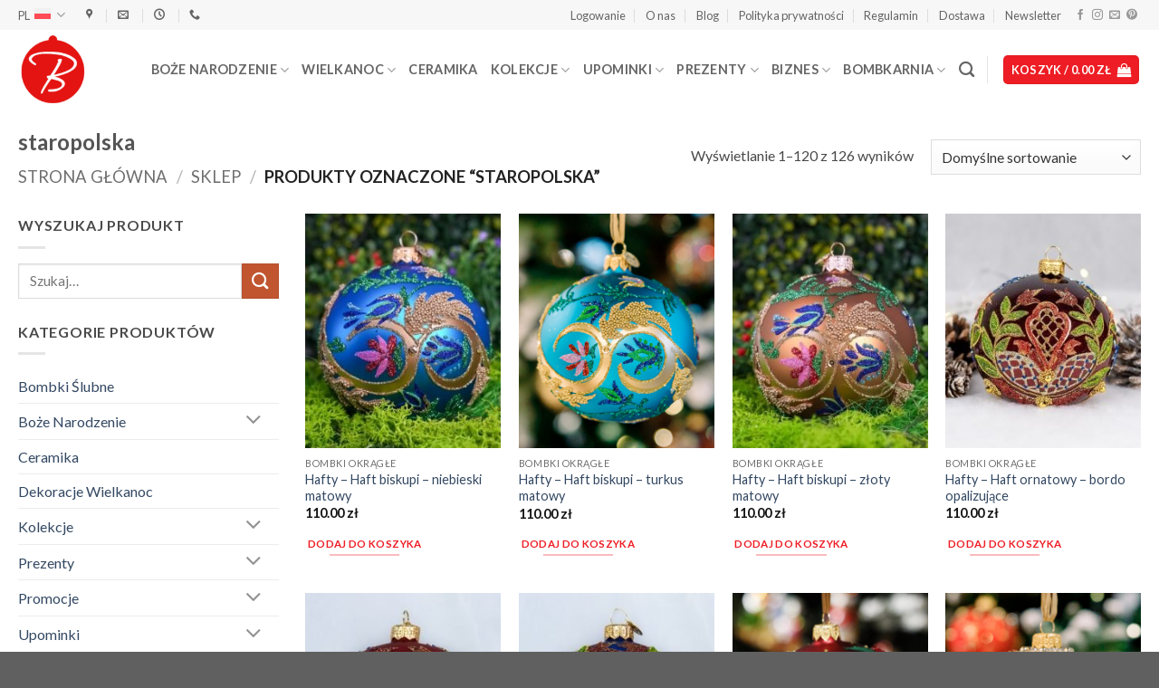

--- FILE ---
content_type: text/html; charset=UTF-8
request_url: https://bombkarnia.pl/tag-produktu/staropolska/
body_size: 49948
content:
<!DOCTYPE html>
<html lang="pl-PL" class="loading-site no-js">
<head>
<meta charset="UTF-8"/>
<link rel="profile" href="http://gmpg.org/xfn/11"/>
<link rel="pingback" href="https://bombkarnia.pl/xmlrpc.php"/>
<script>(function(html){html.className=html.className.replace(/\bno-js\b/,'js')})(document.documentElement);</script>
<meta name="viewport" content="width=device-width, initial-scale=1"/><title>staropolska  - Bombkarnia</title><link rel="preload" href="https://bombkarnia.pl/wp-content/plugins/sitepress-multilingual-cms/res/flags/pl.svg" as="image" fetchpriority="high"><link rel="preload" href="https://bombkarnia.pl/wp-content/plugins/sitepress-multilingual-cms/res/flags/en.svg" as="image" fetchpriority="high"><link rel="preload" href="https://bombkarnia.pl/wp-content/uploads/2020/09/cropped-avatar.png" as="image" fetchpriority="high">
<link rel="alternate" hreflang="pl" href="https://bombkarnia.pl/tag-produktu/staropolska/"/>
<link rel="alternate" hreflang="en" href="https://bombkarnia.pl/en/product-tag/old-polish-baubles/"/>
<link rel="alternate" hreflang="x-default" href="https://bombkarnia.pl/tag-produktu/staropolska/"/>
<script data-cfasync="false" data-pagespeed-no-defer>var gtm4wp_datalayer_name="dataLayer";
var dataLayer=dataLayer||[];
const gtm4wp_use_sku_instead=0;
const gtm4wp_currency='PLN';
const gtm4wp_product_per_impression=10;
const gtm4wp_clear_ecommerce=false;
const gtm4wp_datalayer_max_timeout=2000;</script>
<script type='application/javascript'  id='pys-version-script'>console.log('PixelYourSite Free version 11.1.5.2');</script>
<meta name="robots" content="index, follow, max-snippet:-1, max-image-preview:large, max-video-preview:-1">
<link rel="canonical" href="https://bombkarnia.pl/tag-produktu/staropolska/">
<meta property="og:url" content="https://bombkarnia.pl/tag-produktu/staropolska/">
<meta property="og:site_name" content="Bombkarnia">
<meta property="og:locale" content="pl_PL">
<meta property="og:locale:alternate" content="en_US">
<meta property="og:type" content="object">
<meta property="og:title" content="staropolska - Bombkarnia">
<meta property="og:image" content="https://bombkarnia.pl/wp-content/uploads/2024/12/bombkarnia-logo.png">
<meta property="og:image:secure_url" content="https://bombkarnia.pl/wp-content/uploads/2024/12/bombkarnia-logo.png">
<meta property="og:image:width" content="900">
<meta property="og:image:height" content="900">
<meta property="og:image:alt" content="Bombkarnia logo">
<meta property="fb:pages" content="211661004956">
<meta property="fb:admins" content="211661004956">
<meta name="twitter:card" content="summary_large_image">
<meta name="twitter:title" content="staropolska - Bombkarnia">
<meta name="twitter:image" content="https://bombkarnia.pl/wp-content/uploads/2024/12/bombkarnia-logo.png">
<script data-cfasync="false" data-pagespeed-no-defer>var dataLayer_content={"customerTotalOrders":0,"customerTotalOrderValue":0,"customerFirstName":"","customerLastName":"","customerBillingFirstName":"","customerBillingLastName":"","customerBillingCompany":"","customerBillingAddress1":"","customerBillingAddress2":"","customerBillingCity":"","customerBillingState":"","customerBillingPostcode":"","customerBillingCountry":"","customerBillingEmail":"","customerBillingEmailHash":"","customerBillingPhone":"","customerShippingFirstName":"","customerShippingLastName":"","customerShippingCompany":"","customerShippingAddress1":"","customerShippingAddress2":"","customerShippingCity":"","customerShippingState":"","customerShippingPostcode":"","customerShippingCountry":"","cartContent":{"totals":{"applied_coupons":[],"discount_total":0,"subtotal":0,"total":0},"items":[]}};
dataLayer.push(dataLayer_content);</script>
<script data-cfasync="false" data-pagespeed-no-defer>console.warn&&console.warn("[GTM4WP] Google Tag Manager container code placement set to OFF !!!");
console.warn&&console.warn("[GTM4WP] Data layer codes are active but GTM container must be loaded using custom coding !!!");</script>
<script type="application/ld+json">{"@context":"https:\/\/schema.org","name":"Breadcrumb","@type":"BreadcrumbList","itemListElement":[{"@type":"ListItem","position":1,"item":{"@type":"WebPage","id":"https:\/\/bombkarnia.pl\/sklep\/#webpage","url":"https:\/\/bombkarnia.pl\/sklep\/","name":"Sklep"}},{"@type":"ListItem","position":2,"item":{"@type":"WebPage","id":"https:\/\/bombkarnia.pl\/tag-produktu\/staropolska\/#webpage","url":"https:\/\/bombkarnia.pl\/tag-produktu\/staropolska\/","name":"staropolska"}}]}</script>
<style id='wp-img-auto-sizes-contain-inline-css'>img:is([sizes=auto i],[sizes^="auto," i]){contain-intrinsic-size:3000px 1500px}</style>
<style id='woocommerce-inline-inline-css'>.woocommerce form .form-row .required{visibility:visible;}</style>
<link rel="stylesheet" type="text/css" href="//bombkarnia.pl/wp-content/cache/wpfc-minified/nl5i9wl/5x0x8.css" media="all"/>
<style id='yith_wcbm_badge_style-inline-css'>.yith-wcbm-badge.yith-wcbm-badge-text.yith-wcbm-badge-44295{top:0;left:0;-ms-transform:;-webkit-transform:;transform:;padding:0px 0px 0px 0px;background-color:#ff2323;border-radius:0px 0px 0px 0px;width:120px;height:50px;}</style>
<link rel="stylesheet" type="text/css" href="//bombkarnia.pl/wp-content/cache/wpfc-minified/1gkvltb0/5x150.css" media="all"/>
<style id='flatsome-main-inline-css'>@font-face{font-family:"fl-icons";font-display:block;src:url(https://bombkarnia.pl/wp-content/themes/flatsome/assets/css/icons/fl-icons.eot?v=3.20.4);src:url(https://bombkarnia.pl/wp-content/themes/flatsome/assets/css/icons/fl-icons.eot#iefix?v=3.20.4) format("embedded-opentype"), url(https://bombkarnia.pl/wp-content/themes/flatsome/assets/css/icons/fl-icons.woff2?v=3.20.4) format("woff2"), url(https://bombkarnia.pl/wp-content/themes/flatsome/assets/css/icons/fl-icons.ttf?v=3.20.4) format("truetype"), url(https://bombkarnia.pl/wp-content/themes/flatsome/assets/css/icons/fl-icons.woff?v=3.20.4) format("woff"), url(https://bombkarnia.pl/wp-content/themes/flatsome/assets/css/icons/fl-icons.svg?v=3.20.4#fl-icons) format("svg");}</style>
<link rel="stylesheet" type="text/css" href="//bombkarnia.pl/wp-content/cache/wpfc-minified/m1d1sjmd/5x0x8.css" media="all"/>
<link rel='stylesheet' id='flatsome-googlefonts-css' href='//fonts.googleapis.com/css?family=Lato%3Aregular%2C700%2Cregular%2C700%7CDancing+Script%3Aregular%2Cregular&ver=3.9&display=swap' type='text/css' media='all'/>
<script id="wpml-cookie-js-extra">var wpml_cookies={"wp-wpml_current_language":{"value":"pl","expires":1,"path":"/"}};
var wpml_cookies={"wp-wpml_current_language":{"value":"pl","expires":1,"path":"/"}};
//# sourceURL=wpml-cookie-js-extra</script>
<script src="https://bombkarnia.pl/wp-content/plugins/sitepress-multilingual-cms/res/js/cookies/language-cookie.js?ver=486900" id="wpml-cookie-js" defer="defer" data-wp-strategy="defer"></script>
<script src="https://bombkarnia.pl/wp-includes/js/jquery/jquery.min.js?ver=3.7.1" id="jquery-core-js"></script>
<script src="https://bombkarnia.pl/wp-includes/js/jquery/jquery-migrate.min.js?ver=3.4.1" id="jquery-migrate-js"></script>
<script src="https://bombkarnia.pl/wp-content/plugins/woocommerce/assets/js/jquery-blockui/jquery.blockUI.min.js?ver=2.7.0-wc.10.4.3" id="wc-jquery-blockui-js" data-wp-strategy="defer"></script>
<script src="https://bombkarnia.pl/wp-content/plugins/woocommerce/assets/js/js-cookie/js.cookie.min.js?ver=2.1.4-wc.10.4.3" id="wc-js-cookie-js" data-wp-strategy="defer"></script>
<script src="https://bombkarnia.pl/wp-content/plugins/instant-ide-manager/lib/js/scripts.js?ver=1.8.3" id="instant-ide-manager-scripts-js"></script>
<script data-service="facebook" data-category="marketing" type="text/plain" data-cmplz-src="https://bombkarnia.pl/wp-content/plugins/pixelyoursite/dist/scripts/jquery.bind-first-0.2.3.min.js?ver=0.2.3" id="jquery-bind-first-js"></script>
<script data-service="facebook" data-category="marketing" type="text/plain" data-cmplz-src="https://bombkarnia.pl/wp-content/plugins/pixelyoursite/dist/scripts/js.cookie-2.1.3.min.js?ver=2.1.3" id="js-cookie-pys-js"></script>
<script data-service="facebook" data-category="marketing" type="text/plain" data-cmplz-src="https://bombkarnia.pl/wp-content/plugins/pixelyoursite/dist/scripts/tld.min.js?ver=2.3.1" id="js-tld-js"></script>
<script data-service="facebook" data-category="marketing" type="text/plain" id="pys-js-extra">var pysOptions={"staticEvents":{"facebook":{"init_event":[{"delay":0,"type":"static","ajaxFire":false,"name":"PageView","pixelIds":["884535539989900"],"eventID":"b902d2df-18ed-47ef-acbd-f3ba03ff221a","params":{"page_title":"staropolska","post_type":"product_tag","post_id":286,"plugin":"PixelYourSite","user_role":"guest","event_url":"bombkarnia.pl/tag-produktu/staropolska/"},"e_id":"init_event","ids":[],"hasTimeWindow":false,"timeWindow":0,"woo_order":"","edd_order":""}]}},"dynamicEvents":[],"triggerEvents":[],"triggerEventTypes":[],"facebook":{"pixelIds":["884535539989900"],"advancedMatching":[],"advancedMatchingEnabled":false,"removeMetadata":false,"wooVariableAsSimple":false,"serverApiEnabled":false,"wooCRSendFromServer":false,"send_external_id":null,"enabled_medical":false,"do_not_track_medical_param":["event_url","post_title","page_title","landing_page","content_name","categories","category_name","tags"],"meta_ldu":false},"debug":"","siteUrl":"https://bombkarnia.pl","ajaxUrl":"https://bombkarnia.pl/wp-admin/admin-ajax.php","ajax_event":"1160ec2b33","enable_remove_download_url_param":"1","cookie_duration":"7","last_visit_duration":"60","enable_success_send_form":"","ajaxForServerEvent":"1","ajaxForServerStaticEvent":"1","useSendBeacon":"1","send_external_id":"1","external_id_expire":"180","track_cookie_for_subdomains":"1","google_consent_mode":"1","gdpr":{"ajax_enabled":false,"all_disabled_by_api":false,"facebook_disabled_by_api":false,"analytics_disabled_by_api":false,"google_ads_disabled_by_api":false,"pinterest_disabled_by_api":false,"bing_disabled_by_api":false,"reddit_disabled_by_api":false,"externalID_disabled_by_api":false,"facebook_prior_consent_enabled":true,"analytics_prior_consent_enabled":true,"google_ads_prior_consent_enabled":null,"pinterest_prior_consent_enabled":true,"bing_prior_consent_enabled":true,"cookiebot_integration_enabled":false,"cookiebot_facebook_consent_category":"marketing","cookiebot_analytics_consent_category":"statistics","cookiebot_tiktok_consent_category":"marketing","cookiebot_google_ads_consent_category":"marketing","cookiebot_pinterest_consent_category":"marketing","cookiebot_bing_consent_category":"marketing","consent_magic_integration_enabled":false,"real_cookie_banner_integration_enabled":false,"cookie_notice_integration_enabled":false,"cookie_law_info_integration_enabled":false,"analytics_storage":{"enabled":true,"value":"granted","filter":false},"ad_storage":{"enabled":true,"value":"granted","filter":false},"ad_user_data":{"enabled":true,"value":"granted","filter":false},"ad_personalization":{"enabled":true,"value":"granted","filter":false}},"cookie":{"disabled_all_cookie":false,"disabled_start_session_cookie":false,"disabled_advanced_form_data_cookie":false,"disabled_landing_page_cookie":false,"disabled_first_visit_cookie":false,"disabled_trafficsource_cookie":false,"disabled_utmTerms_cookie":false,"disabled_utmId_cookie":false},"tracking_analytics":{"TrafficSource":"direct","TrafficLanding":"undefined","TrafficUtms":[],"TrafficUtmsId":[]},"GATags":{"ga_datalayer_type":"default","ga_datalayer_name":"dataLayerPYS"},"woo":{"enabled":true,"enabled_save_data_to_orders":true,"addToCartOnButtonEnabled":true,"addToCartOnButtonValueEnabled":true,"addToCartOnButtonValueOption":"price","singleProductId":null,"removeFromCartSelector":"form.woocommerce-cart-form .remove","addToCartCatchMethod":"add_cart_hook","is_order_received_page":false,"containOrderId":false},"edd":{"enabled":false},"cache_bypass":"1768905608"};
//# sourceURL=pys-js-extra</script>
<script data-service="facebook" data-category="marketing" type="text/plain" data-cmplz-src="https://bombkarnia.pl/wp-content/plugins/pixelyoursite/dist/scripts/public.js?ver=11.1.5.2" id="pys-js"></script>
<link rel="next" href="https://bombkarnia.pl/tag-produktu/staropolska/page/2/"><meta name="generator" content="WPML ver:4.8.6 stt:1,40;"/>
<style>.cmplz-hidden{display:none !important;}</style>
<noscript><style>.woocommerce-product-gallery{opacity:1 !important;}</style></noscript>
<meta name="theme-color" content="#FFFFFF">
<style>.breadcrumb{list-style:none;margin:0;padding-inline-start:0;}.breadcrumb li{margin:0;display:inline-block;position:relative;}.breadcrumb li::after{content:' - ';margin-left:5px;margin-right:5px;}.breadcrumb li:last-child::after{display:none}</style><link rel="icon" href="https://bombkarnia.pl/wp-content/uploads/2020/09/cropped-bombkarnia-icon-32x32.png" sizes="32x32"/>
<link rel="icon" href="https://bombkarnia.pl/wp-content/uploads/2020/09/cropped-bombkarnia-icon-192x192.png" sizes="192x192"/>
<link rel="apple-touch-icon" href="https://bombkarnia.pl/wp-content/uploads/2020/09/cropped-bombkarnia-icon-180x180.png"/>
<meta name="msapplication-TileImage" content="https://bombkarnia.pl/wp-content/uploads/2020/09/cropped-bombkarnia-icon-270x270.png"/>
<style id="custom-css">:root{--primary-color:#ee1c24;--fs-color-primary:#ee1c24;--fs-color-secondary:#C05530;--fs-color-success:#627D47;--fs-color-alert:#b20000;--fs-color-base:#4a4a4a;--fs-experimental-link-color:#334862;--fs-experimental-link-color-hover:#111;}.tooltipster-base{--tooltip-color:#fff;--tooltip-bg-color:#000;}.off-canvas-right .mfp-content, .off-canvas-left .mfp-content{--drawer-width:300px;}.off-canvas .mfp-content.off-canvas-cart{--drawer-width:360px;}.container-width, .full-width .ubermenu-nav, .container, .row{max-width:1270px}.row.row-collapse{max-width:1240px}.row.row-small{max-width:1262.5px}.row.row-large{max-width:1300px}.header-main{height:88px}#logo img{max-height:88px}#logo{width:78px;}.header-bottom{min-height:55px}.header-top{min-height:33px}.transparent .header-main{height:182px}.transparent #logo img{max-height:182px}.has-transparent + .page-title:first-of-type,.has-transparent + #main > .page-title,.has-transparent + #main > div > .page-title,.has-transparent + #main .page-header-wrapper:first-of-type .page-title{padding-top:212px;}.header.show-on-scroll,.stuck .header-main{height:60px!important}.stuck #logo img{max-height:60px!important}.search-form{width:58%;}.header-bottom{background-color:#ffffff}.header-main .nav > li > a{line-height:16px}.stuck .header-main .nav > li > a{line-height:50px}.header-bottom-nav > li > a{line-height:22px}@media(max-width:549px){.header-main{height:80px}#logo img{max-height: 80px}}.main-menu-overlay{background-color:#000000}.nav-dropdown{font-size:100%}.header-top{background-color:#f7f7f7!important;}body{font-family:Lato, sans-serif;}body{font-weight:400;font-style:normal;}.nav > li > a{font-family:Lato, sans-serif;}.mobile-sidebar-levels-2 .nav > li > ul > li > a{font-family:Lato, sans-serif;}.nav > li > a,.mobile-sidebar-levels-2 .nav > li > ul > li > a{font-weight:700;font-style:normal;}h1,h2,h3,h4,h5,h6,.heading-font, .off-canvas-center .nav-sidebar.nav-vertical > li > a{font-family:Lato, sans-serif;}h1,h2,h3,h4,h5,h6,.heading-font,.banner h1,.banner h2{font-weight:700;font-style:normal;}.alt-font{font-family:"Dancing Script", sans-serif;}.alt-font{font-weight:400!important;font-style:normal!important;}@media screen and (min-width:550px){.products .box-vertical .box-image{min-width: 247px!important;width: 247px!important;}}.absolute-footer, html{background-color:#606060}.nav-vertical-fly-out > li + li{border-top-width:1px;border-top-style:solid;}.label-new.menu-item > a:after{content:"Nowość";}.label-hot.menu-item > a:after{content:"Popularne";}.label-sale.menu-item > a:after{content:"Promocja";}.label-popular.menu-item > a:after{content:"Popularne";}</style>
<meta name="facebook-domain-verification" content="pdy387wft723wbgl5rk8xyprnc58gy"/>
<script data-wpfc-render="false">var Wpfcll={s:[],osl:0,scroll:false,i:function(){Wpfcll.ss();window.addEventListener('load',function(){let observer=new MutationObserver(mutationRecords=>{Wpfcll.osl=Wpfcll.s.length;Wpfcll.ss();if(Wpfcll.s.length > Wpfcll.osl){Wpfcll.ls(false);}});observer.observe(document.getElementsByTagName("html")[0],{childList:true,attributes:true,subtree:true,attributeFilter:["src"],attributeOldValue:false,characterDataOldValue:false});Wpfcll.ls(true);});window.addEventListener('scroll',function(){Wpfcll.scroll=true;Wpfcll.ls(false);});window.addEventListener('resize',function(){Wpfcll.scroll=true;Wpfcll.ls(false);});window.addEventListener('click',function(){Wpfcll.scroll=true;Wpfcll.ls(false);});},c:function(e,pageload){var w=document.documentElement.clientHeight || body.clientHeight;var n=0;if(pageload){n=0;}else{n=(w > 800) ? 800:200;n=Wpfcll.scroll ? 800:n;}var er=e.getBoundingClientRect();var t=0;var p=e.parentNode ? e.parentNode:false;if(typeof p.getBoundingClientRect=="undefined"){var pr=false;}else{var pr=p.getBoundingClientRect();}if(er.x==0 && er.y==0){for(var i=0;i < 10;i++){if(p){if(pr.x==0 && pr.y==0){if(p.parentNode){p=p.parentNode;}if(typeof p.getBoundingClientRect=="undefined"){pr=false;}else{pr=p.getBoundingClientRect();}}else{t=pr.top;break;}}};}else{t=er.top;}if(w - t+n > 0){return true;}return false;},r:function(e,pageload){var s=this;var oc,ot;try{oc=e.getAttribute("data-wpfc-original-src");ot=e.getAttribute("data-wpfc-original-srcset");originalsizes=e.getAttribute("data-wpfc-original-sizes");if(s.c(e,pageload)){if(oc || ot){if(e.tagName=="DIV" || e.tagName=="A" || e.tagName=="SPAN"){e.style.backgroundImage="url("+oc+")";e.removeAttribute("data-wpfc-original-src");e.removeAttribute("data-wpfc-original-srcset");e.removeAttribute("onload");}else{if(oc){e.setAttribute('src',oc);}if(ot){e.setAttribute('srcset',ot);}if(originalsizes){e.setAttribute('sizes',originalsizes);}if(e.getAttribute("alt") && e.getAttribute("alt")=="blank"){e.removeAttribute("alt");}e.removeAttribute("data-wpfc-original-src");e.removeAttribute("data-wpfc-original-srcset");e.removeAttribute("data-wpfc-original-sizes");e.removeAttribute("onload");if(e.tagName=="IFRAME"){var y="https://www.youtube.com/embed/";if(navigator.userAgent.match(/\sEdge?\/\d/i)){e.setAttribute('src',e.getAttribute("src").replace(/.+\/templates\/youtube\.html\#/,y));}e.onload=function(){if(typeof window.jQuery !="undefined"){if(jQuery.fn.fitVids){jQuery(e).parent().fitVids({customSelector:"iframe[src]"});}}var s=e.getAttribute("src").match(/templates\/youtube\.html\#(.+)/);if(s){try{var i=e.contentDocument || e.contentWindow;if(i.location.href=="about:blank"){e.setAttribute('src',y+s[1]);}}catch(err){e.setAttribute('src',y+s[1]);}}}}}}else{if(e.tagName=="NOSCRIPT"){if(typeof window.jQuery !="undefined"){if(jQuery(e).attr("data-type")=="wpfc"){e.removeAttribute("data-type");jQuery(e).after(jQuery(e).text());}}}}}}catch(error){console.log(error);console.log("==>",e);}},ss:function(){var i=Array.prototype.slice.call(document.getElementsByTagName("img"));var f=Array.prototype.slice.call(document.getElementsByTagName("iframe"));var d=Array.prototype.slice.call(document.getElementsByTagName("div"));var a=Array.prototype.slice.call(document.getElementsByTagName("a"));var s=Array.prototype.slice.call(document.getElementsByTagName("span"));var n=Array.prototype.slice.call(document.getElementsByTagName("noscript"));this.s=i.concat(f).concat(d).concat(a).concat(s).concat(n);},ls:function(pageload){var s=this;[].forEach.call(s.s,function(e,index){s.r(e,pageload);});}};document.addEventListener('DOMContentLoaded',function(){wpfci();});function wpfci(){Wpfcll.i();}</script>
</head>
<body data-cmplz=1 class="archive tax-product_tag term-staropolska term-286 wp-custom-logo wp-theme-flatsome wp-child-theme-flatsome-child theme-flatsome woocommerce woocommerce-page woocommerce-no-js yith-wcbm-theme-flatsome lightbox nav-dropdown-has-arrow nav-dropdown-has-shadow nav-dropdown-has-border mobile-submenu-toggle elementor-default elementor-kit-98184">
<a class="skip-link screen-reader-text" href="#main">Przewiń do zawartości</a>
<div id="wrapper">
<header id="header" class="header has-sticky sticky-jump">
<div class="header-wrapper">
<div id="top-bar" class="header-top hide-for-sticky hide-for-medium">
<div class="flex-row container">
<div class="flex-col hide-for-medium flex-left"> <ul class="nav nav-left medium-nav-center nav-small nav-divided"> <li class="has-dropdown header-language-dropdown"> <a href="#" class="header-language-dropdown__link nav-top-link" aria-expanded="false" aria-controls="ux-language-dropdown" aria-haspopup="menu"> PL <i class="image-icon" aria-hidden="true"><img data-perfmatters-preload src="https://bombkarnia.pl/wp-content/plugins/sitepress-multilingual-cms/res/flags/pl.svg" alt fetchpriority="high"></i> <i class="icon-angle-down" aria-hidden="true"></i> </a> <ul id="ux-language-dropdown" class="nav-dropdown nav-dropdown-default" role="menu"> <li class="active"><a href="https://bombkarnia.pl/tag-produktu/staropolska/" hreflang="pl" role="menuitem"><i class="icon-image" aria-hidden="true"><img data-perfmatters-preload src="https://bombkarnia.pl/wp-content/plugins/sitepress-multilingual-cms/res/flags/pl.svg" alt fetchpriority="high"></i> PL</a></li><li ><a href="https://bombkarnia.pl/en/product-tag/old-polish-baubles/" hreflang="en" role="menuitem"><i class="icon-image" aria-hidden="true"><img data-perfmatters-preload src="https://bombkarnia.pl/wp-content/plugins/sitepress-multilingual-cms/res/flags/en.svg" alt fetchpriority="high"></i> EN</a></li> </ul> </li> <li class="header-contact-wrapper"> <ul id="header-contact" class="nav medium-nav-center nav-divided nav-uppercase header-contact"> <li> <a target="_blank" rel="noopener" href="https://maps.google.com/?q=Ul. Emilii Plater 47 00-118 Warszawa Polska" title="Ul. Emilii Plater 47 00-118 Warszawa Polska" class="tooltip"> <i class="icon-map-pin-fill" aria-hidden="true" style="font-size:12px;"></i> <span> </span> </a> </li> <li> <a href="mailto:sklep@bombkarnia.pl" class="tooltip" title="sklep@bombkarnia.pl"> <i class="icon-envelop" aria-hidden="true" style="font-size:12px;"></i> <span> </span> </a> </li> <li> <a href="#" onclick="event.preventDefault()" class="tooltip" title="11:00 - 19:00"> <i class="icon-clock" aria-hidden="true" style="font-size:12px;"></i> <span></span> </a> </li> <li> <a href="tel:+48536111961" class="tooltip" title="+48536111961"> <i class="icon-phone" aria-hidden="true" style="font-size:12px;"></i> <span></span> </a> </li> </ul> </li> </ul></div><div class="flex-col hide-for-medium flex-center"> <ul class="nav nav-center nav-small nav-divided"> </ul></div><div class="flex-col hide-for-medium flex-right">
<ul class="nav top-bar-nav nav-right nav-small nav-divided">
<li class="account-item has-icon"> <a href="https://bombkarnia.pl/moje-konto/" class="nav-top-link nav-top-not-logged-in is-small" title="Logowanie" role="button" data-open="#login-form-popup" aria-controls="login-form-popup" aria-expanded="false" aria-haspopup="dialog" data-flatsome-role-button> <span> Logowanie </span> </a> </li>
<li id="menu-item-44228" class="menu-item menu-item-type-post_type menu-item-object-page menu-item-44228 menu-item-design-default"><a href="https://bombkarnia.pl/o-nas/" class="nav-top-link">O nas</a></li>
<li id="menu-item-89047" class="menu-item menu-item-type-post_type menu-item-object-page menu-item-89047 menu-item-design-default"><a href="https://bombkarnia.pl/blog/" class="nav-top-link">Blog</a></li>
<li id="menu-item-44229" class="menu-item menu-item-type-post_type menu-item-object-page menu-item-privacy-policy menu-item-44229 menu-item-design-default"><a rel="privacy-policy" href="https://bombkarnia.pl/polityka-prywatnosci/" class="nav-top-link">Polityka prywatności</a></li>
<li id="menu-item-44230" class="menu-item menu-item-type-post_type menu-item-object-page menu-item-44230 menu-item-design-default"><a href="https://bombkarnia.pl/regulamin/" class="nav-top-link">Regulamin</a></li>
<li id="menu-item-44227" class="menu-item menu-item-type-post_type menu-item-object-page menu-item-44227 menu-item-design-default"><a href="https://bombkarnia.pl/dostawa/" class="nav-top-link">Dostawa</a></li>
<li id="menu-item-70136" class="newsletter-popup manual_trigger_44856 menu-item menu-item-type-custom menu-item-object-custom menu-item-70136 menu-item-design-default"><a href="#" class="nav-top-link">Newsletter</a></li>
<li class="html header-social-icons ml-0"> <div class="social-icons follow-icons"><a href="https://www.facebook.com/BOMBKARNIA/" target="_blank" data-label="Facebook" class="icon plain tooltip facebook" title="Śledź na Facebooku" aria-label="Śledź na Facebooku" rel="noopener nofollow"><i class="icon-facebook" aria-hidden="true"></i></a><a href="https://www.instagram.com/bombkarnia/" target="_blank" data-label="Instagram" class="icon plain tooltip instagram" title="Obserwuj na Instagramie" aria-label="Obserwuj na Instagramie" rel="noopener nofollow"><i class="icon-instagram" aria-hidden="true"></i></a><a href="mailto:sklep@bombkarnia.pl" data-label="E-mail" target="_blank" class="icon plain tooltip email" title="Wyślij nam email" aria-label="Wyślij nam email" rel="nofollow noopener"><i class="icon-envelop" aria-hidden="true"></i></a><a href="https://pl.pinterest.com/bombkarnia/" data-label="Pinterest" target="_blank" class="icon plain tooltip pinterest" title="Śledź na Pinterest" aria-label="Śledź na Pinterest" rel="noopener nofollow"><i class="icon-pinterest" aria-hidden="true"></i></a></div></li>
</ul></div></div></div><div id="masthead" class="header-main">
<div class="header-inner flex-row container logo-left medium-logo-center" role="navigation">
<div id="logo" class="flex-col logo">  <a href="https://bombkarnia.pl/" title="Bombkarnia - Polskie ręcznie malowane bombki szklane, dekoracje i ozdoby choinkowe &#8211; Sklep internetowy &#8211; Bombkarnia" rel="home"> <img onload="Wpfcll.r(this,true);" src="https://bombkarnia.pl/wp-content/plugins/wp-fastest-cache-premium/pro/images/blank.gif" data-perfmatters-preload width="512" height="512" data-wpfc-original-src="https://bombkarnia.pl/wp-content/uploads/2020/09/cropped-avatar.png" class="header_logo header-logo" alt="Bombkarnia" fetchpriority="high"><img onload="Wpfcll.r(this,true);" src="https://bombkarnia.pl/wp-content/plugins/wp-fastest-cache-premium/pro/images/blank.gif" width="512" height="512" data-wpfc-original-src="https://bombkarnia.pl/wp-content/uploads/2020/09/cropped-avatar.png" class="header-logo-dark" alt="Bombkarnia"/></a></div><div class="flex-col show-for-medium flex-left"> <ul class="mobile-nav nav nav-left"> <li class="nav-icon has-icon"> <a href="#" class="is-small" data-open="#main-menu" data-pos="left" data-bg="main-menu-overlay" data-color="dark" role="button" aria-label="Menu" aria-controls="main-menu" aria-expanded="false" aria-haspopup="dialog" data-flatsome-role-button> <i class="icon-menu" aria-hidden="true"></i> <span class="menu-title uppercase hide-for-small">Menu</span> </a> </li> </ul></div><div class="flex-col hide-for-medium flex-left flex-grow"> <ul class="header-nav header-nav-main nav nav-left nav-size-medium nav-uppercase"> </ul></div><div class="flex-col hide-for-medium flex-right">
<ul class="header-nav header-nav-main nav nav-right nav-size-medium nav-uppercase">
<li id="menu-item-44411" class="menu-item menu-item-type-taxonomy menu-item-object-product_cat menu-item-has-children menu-item-44411 menu-item-design-default has-dropdown"><a href="https://bombkarnia.pl/kategoria-produktu/boze-narodzenie/" class="nav-top-link" aria-expanded="false" aria-haspopup="menu">Boże Narodzenie<i class="icon-angle-down" aria-hidden="true"></i></a>
<ul class="sub-menu nav-dropdown nav-dropdown-default">
<li id="menu-item-44376" class="menu-item menu-item-type-taxonomy menu-item-object-product_cat menu-item-44376"><a href="https://bombkarnia.pl/kategoria-produktu/boze-narodzenie/bombki-okragle/">Bombki okrągłe</a></li>
<li id="menu-item-44420" class="menu-item menu-item-type-taxonomy menu-item-object-product_cat menu-item-44420"><a href="https://bombkarnia.pl/kategoria-produktu/boze-narodzenie/jajka-owalne/">Jajka/Owalne</a></li>
<li id="menu-item-44386" class="menu-item menu-item-type-taxonomy menu-item-object-product_cat menu-item-44386"><a href="https://bombkarnia.pl/kategoria-produktu/boze-narodzenie/bombki-figurki/">Bombki Figurki</a></li>
<li id="menu-item-44377" class="menu-item menu-item-type-taxonomy menu-item-object-product_cat menu-item-44377"><a href="https://bombkarnia.pl/kategoria-produktu/boze-narodzenie/mini-bombki/">Mini bombki</a></li>
<li id="menu-item-44379" class="menu-item menu-item-type-taxonomy menu-item-object-product_cat menu-item-44379"><a href="https://bombkarnia.pl/kategoria-produktu/boze-narodzenie/czuby/">Czuby</a></li>
<li id="menu-item-44388" class="menu-item menu-item-type-taxonomy menu-item-object-product_cat menu-item-44388"><a href="https://bombkarnia.pl/kategoria-produktu/boze-narodzenie/klosze/">Klosze</a></li>
<li id="menu-item-44389" class="menu-item menu-item-type-taxonomy menu-item-object-product_cat menu-item-44389"><a href="https://bombkarnia.pl/kategoria-produktu/boze-narodzenie/niezwykle-rozwiazania/">Niezwykłe Rozwiązania</a></li>
<li id="menu-item-44387" class="menu-item menu-item-type-taxonomy menu-item-object-product_cat menu-item-44387"><a href="https://bombkarnia.pl/kategoria-produktu/boze-narodzenie/dekoracje-boze-narodzenie/">Dekoracje</a></li>
<li id="menu-item-44378" class="menu-item menu-item-type-taxonomy menu-item-object-product_cat menu-item-44378"><a href="https://bombkarnia.pl/kategoria-produktu/boze-narodzenie/zestawy/">Zestawy</a></li>
</ul>
</li>
<li id="menu-item-44412" class="menu-item menu-item-type-taxonomy menu-item-object-product_cat menu-item-has-children menu-item-44412 menu-item-design-default has-dropdown"><a href="https://bombkarnia.pl/kategoria-produktu/wielkanoc/" class="nav-top-link" aria-expanded="false" aria-haspopup="menu">Wielkanoc<i class="icon-angle-down" aria-hidden="true"></i></a>
<ul class="sub-menu nav-dropdown nav-dropdown-default">
<li id="menu-item-44375" class="menu-item menu-item-type-taxonomy menu-item-object-product_cat menu-item-44375"><a href="https://bombkarnia.pl/kategoria-produktu/wielkanoc/pisanki/">Pisanki</a></li>
<li id="menu-item-44374" class="menu-item menu-item-type-taxonomy menu-item-object-product_cat menu-item-44374"><a href="https://bombkarnia.pl/kategoria-produktu/wielkanoc/ozdoby-szklane/">Ozdoby szklane</a></li>
<li id="menu-item-44380" class="menu-item menu-item-type-taxonomy menu-item-object-product_cat menu-item-44380"><a href="https://bombkarnia.pl/kategoria-produktu/dekoracje-wielkanoc/">Dekoracje Wielkanocne</a></li>
<li id="menu-item-44390" class="menu-item menu-item-type-taxonomy menu-item-object-product_cat menu-item-44390"><a href="https://bombkarnia.pl/kategoria-produktu/wielkanoc/zestawy-wielkanoc/">Zestawy Wielkanocne</a></li>
</ul>
</li>
<li id="menu-item-68365" class="menu-item menu-item-type-taxonomy menu-item-object-product_cat menu-item-68365 menu-item-design-default"><a href="https://bombkarnia.pl/kategoria-produktu/ceramika/" class="nav-top-link">Ceramika</a></li>
<li id="menu-item-44413" class="menu-item menu-item-type-taxonomy menu-item-object-product_cat menu-item-has-children menu-item-44413 menu-item-design-default has-dropdown"><a href="https://bombkarnia.pl/kategoria-produktu/kolekcje/" class="nav-top-link" aria-expanded="false" aria-haspopup="menu">Kolekcje<i class="icon-angle-down" aria-hidden="true"></i></a>
<ul class="sub-menu nav-dropdown nav-dropdown-default">
<li id="menu-item-44414" class="menu-item menu-item-type-taxonomy menu-item-object-product_cat menu-item-44414"><a href="https://bombkarnia.pl/kategoria-produktu/kolekcje/anioly/">Anioły</a></li>
<li id="menu-item-44415" class="menu-item menu-item-type-taxonomy menu-item-object-product_cat menu-item-44415"><a href="https://bombkarnia.pl/kategoria-produktu/kolekcje/bajki-swiata/">Bajki Świata</a></li>
<li id="menu-item-44416" class="menu-item menu-item-type-taxonomy menu-item-object-product_cat menu-item-44416"><a href="https://bombkarnia.pl/kategoria-produktu/kolekcje/balwanki/">Bałwanki</a></li>
<li id="menu-item-44417" class="menu-item menu-item-type-taxonomy menu-item-object-product_cat menu-item-44417"><a href="https://bombkarnia.pl/kategoria-produktu/kolekcje/carska/">Carska</a></li>
<li id="menu-item-44418" class="menu-item menu-item-type-taxonomy menu-item-object-product_cat menu-item-44418"><a href="https://bombkarnia.pl/kategoria-produktu/kolekcje/kolekcja-folk/">Folk/Haft Regionalny</a></li>
<li id="menu-item-44419" class="menu-item menu-item-type-taxonomy menu-item-object-product_cat menu-item-44419"><a href="https://bombkarnia.pl/kategoria-produktu/kolekcje/garderoba/">Garderoba</a></li>
<li id="menu-item-44421" class="menu-item menu-item-type-taxonomy menu-item-object-product_cat menu-item-44421"><a href="https://bombkarnia.pl/kategoria-produktu/kolekcje/komozja-family/">Komozja Family</a></li>
<li id="menu-item-44422" class="menu-item menu-item-type-taxonomy menu-item-object-product_cat menu-item-44422"><a href="https://bombkarnia.pl/kategoria-produktu/kolekcje/mikolaje/">Mikołaje</a></li>
<li id="menu-item-44423" class="menu-item menu-item-type-taxonomy menu-item-object-product_cat menu-item-44423"><a href="https://bombkarnia.pl/kategoria-produktu/kolekcje/smakolyki-owoce/">Smakołyki/Owoce</a></li>
<li id="menu-item-44424" class="menu-item menu-item-type-taxonomy menu-item-object-product_cat menu-item-44424"><a href="https://bombkarnia.pl/kategoria-produktu/kolekcje/podroze/">Podróże</a></li>
<li id="menu-item-44425" class="menu-item menu-item-type-taxonomy menu-item-object-product_cat menu-item-44425"><a href="https://bombkarnia.pl/kategoria-produktu/kolekcje/polskie-stroje/">Polskie Stroje Ludowe</a></li>
<li id="menu-item-44427" class="menu-item menu-item-type-taxonomy menu-item-object-product_cat menu-item-44427"><a href="https://bombkarnia.pl/kategoria-produktu/kolekcje/serca/">Serca</a></li>
<li id="menu-item-44428" class="menu-item menu-item-type-taxonomy menu-item-object-product_cat menu-item-44428"><a href="https://bombkarnia.pl/kategoria-produktu/kolekcje/kolekcja-staropolska/">Staropolska</a></li>
<li id="menu-item-44429" class="menu-item menu-item-type-taxonomy menu-item-object-product_cat menu-item-44429"><a href="https://bombkarnia.pl/kategoria-produktu/kolekcje/wiktorianska/">Wiktoriańska</a></li>
<li id="menu-item-44431" class="menu-item menu-item-type-taxonomy menu-item-object-product_cat menu-item-44431"><a href="https://bombkarnia.pl/kategoria-produktu/kolekcje/zwierzeta-rosliny/">Zwierzęta / Rośliny</a></li>
<li id="menu-item-64248" class="menu-item menu-item-type-taxonomy menu-item-object-product_cat menu-item-64248"><a href="https://bombkarnia.pl/kategoria-produktu/kolekcje/bombki-z-ukrainy/">Bombki z Ukrainy</a></li>
</ul>
</li>
<li id="menu-item-91220" class="menu-item menu-item-type-taxonomy menu-item-object-product_cat menu-item-has-children menu-item-91220 menu-item-design-default has-dropdown"><a href="https://bombkarnia.pl/kategoria-produktu/upominki/" class="nav-top-link" aria-expanded="false" aria-haspopup="menu">Upominki<i class="icon-angle-down" aria-hidden="true"></i></a>
<ul class="sub-menu nav-dropdown nav-dropdown-default">
<li id="menu-item-91229" class="menu-item menu-item-type-taxonomy menu-item-object-product_cat menu-item-91229"><a href="https://bombkarnia.pl/kategoria-produktu/upominki/gry/">Gry</a></li>
<li id="menu-item-91230" class="menu-item menu-item-type-taxonomy menu-item-object-product_cat menu-item-91230"><a href="https://bombkarnia.pl/kategoria-produktu/upominki/notesy/">Notesy</a></li>
</ul>
</li>
<li id="menu-item-44391" class="menu-item menu-item-type-taxonomy menu-item-object-product_cat menu-item-has-children menu-item-44391 menu-item-design-default has-dropdown"><a href="https://bombkarnia.pl/kategoria-produktu/prezenty/" class="nav-top-link" aria-expanded="false" aria-haspopup="menu">Prezenty<i class="icon-angle-down" aria-hidden="true"></i></a>
<ul class="sub-menu nav-dropdown nav-dropdown-default">
<li id="menu-item-44398" class="menu-item menu-item-type-taxonomy menu-item-object-product_cat menu-item-has-children menu-item-44398 nav-dropdown-col"><a href="https://bombkarnia.pl/kategoria-produktu/prezenty/ze-wzgledu-na-cene/">Ze względu na cenę</a>
<ul class="sub-menu nav-column nav-dropdown-default">
<li id="menu-item-44399" class="menu-item menu-item-type-taxonomy menu-item-object-product_cat menu-item-44399"><a href="https://bombkarnia.pl/kategoria-produktu/prezenty/ze-wzgledu-na-cene/do-100-zl/">Do 100 zł</a></li>
<li id="menu-item-44401" class="menu-item menu-item-type-taxonomy menu-item-object-product_cat menu-item-44401"><a href="https://bombkarnia.pl/kategoria-produktu/prezenty/ze-wzgledu-na-cene/do-250-zl/">Do 250 zł</a></li>
<li id="menu-item-44402" class="menu-item menu-item-type-taxonomy menu-item-object-product_cat menu-item-44402"><a href="https://bombkarnia.pl/kategoria-produktu/prezenty/ze-wzgledu-na-cene/do-500-zl/">Do 500 zł</a></li>
<li id="menu-item-44400" class="menu-item menu-item-type-taxonomy menu-item-object-product_cat menu-item-44400"><a href="https://bombkarnia.pl/kategoria-produktu/prezenty/ze-wzgledu-na-cene/do-1000-zl/">Do 1000 zł</a></li>
</ul>
</li>
<li id="menu-item-44403" class="menu-item menu-item-type-taxonomy menu-item-object-product_cat menu-item-has-children menu-item-44403 nav-dropdown-col"><a href="https://bombkarnia.pl/kategoria-produktu/prezenty/ze-wzgledu-na-okazje/">Ze względu na okazję</a>
<ul class="sub-menu nav-column nav-dropdown-default">
<li id="menu-item-48453" class="menu-item menu-item-type-taxonomy menu-item-object-product_cat menu-item-48453"><a href="https://bombkarnia.pl/kategoria-produktu/prezenty/ze-wzgledu-na-okazje/babcia/">Dzień Babci/Dzień Dziadka</a></li>
<li id="menu-item-44407" class="menu-item menu-item-type-taxonomy menu-item-object-product_cat menu-item-44407"><a href="https://bombkarnia.pl/kategoria-produktu/prezenty/ze-wzgledu-na-okazje/slub/">Ślub</a></li>
<li id="menu-item-44408" class="menu-item menu-item-type-taxonomy menu-item-object-product_cat menu-item-44408"><a href="https://bombkarnia.pl/kategoria-produktu/prezenty/ze-wzgledu-na-okazje/urodziny/">Urodziny</a></li>
<li id="menu-item-44405" class="menu-item menu-item-type-taxonomy menu-item-object-product_cat menu-item-44405"><a href="https://bombkarnia.pl/kategoria-produktu/prezenty/ze-wzgledu-na-okazje/chrzest-narodziny-dziecka/">Chrzest Narodziny Dziecka</a></li>
<li id="menu-item-44406" class="menu-item menu-item-type-taxonomy menu-item-object-product_cat menu-item-44406"><a href="https://bombkarnia.pl/kategoria-produktu/prezenty/ze-wzgledu-na-okazje/rocznica-slubu/">Rocznica Ślubu</a></li>
<li id="menu-item-44404" class="menu-item menu-item-type-taxonomy menu-item-object-product_cat menu-item-44404"><a href="https://bombkarnia.pl/kategoria-produktu/prezenty/ze-wzgledu-na-okazje/boze-narodzenie-2/">Boże Narodzenie</a></li>
<li id="menu-item-44410" class="menu-item menu-item-type-taxonomy menu-item-object-product_cat menu-item-44410"><a href="https://bombkarnia.pl/kategoria-produktu/prezenty/ze-wzgledu-na-okazje/wielkanoc-2/">Wielkanoc</a></li>
<li id="menu-item-44409" class="menu-item menu-item-type-taxonomy menu-item-object-product_cat menu-item-44409"><a href="https://bombkarnia.pl/kategoria-produktu/prezenty/ze-wzgledu-na-okazje/walentynki/">Walentynki</a></li>
</ul>
</li>
<li id="menu-item-44392" class="menu-item menu-item-type-taxonomy menu-item-object-product_cat menu-item-has-children menu-item-44392 nav-dropdown-col"><a href="https://bombkarnia.pl/kategoria-produktu/prezenty/dla-kogo/">Dla Kogo</a>
<ul class="sub-menu nav-column nav-dropdown-default">
<li id="menu-item-44395" class="menu-item menu-item-type-taxonomy menu-item-object-product_cat menu-item-44395"><a href="https://bombkarnia.pl/kategoria-produktu/prezenty/dla-kogo/dla-niej/">Dla Niej</a></li>
<li id="menu-item-44394" class="menu-item menu-item-type-taxonomy menu-item-object-product_cat menu-item-44394"><a href="https://bombkarnia.pl/kategoria-produktu/prezenty/dla-kogo/dla-niego/">Dla Niego</a></li>
<li id="menu-item-44393" class="menu-item menu-item-type-taxonomy menu-item-object-product_cat menu-item-44393"><a href="https://bombkarnia.pl/kategoria-produktu/prezenty/dla-kogo/dla-matki/">Dla Matki</a></li>
<li id="menu-item-44396" class="menu-item menu-item-type-taxonomy menu-item-object-product_cat menu-item-44396"><a href="https://bombkarnia.pl/kategoria-produktu/prezenty/dla-kogo/dla-ojca/">Dla Ojca</a></li>
<li id="menu-item-44397" class="menu-item menu-item-type-taxonomy menu-item-object-product_cat menu-item-44397"><a href="https://bombkarnia.pl/kategoria-produktu/prezenty/dla-kogo/dla-par/">Dla Par</a></li>
</ul>
</li>
</ul>
</li>
<li id="menu-item-44435" class="menu-item menu-item-type-post_type menu-item-object-page menu-item-has-children menu-item-44435 menu-item-design-default has-dropdown"><a href="https://bombkarnia.pl/biznes/" class="nav-top-link" aria-expanded="false" aria-haspopup="menu">Biznes<i class="icon-angle-down" aria-hidden="true"></i></a>
<ul class="sub-menu nav-dropdown nav-dropdown-default">
<li id="menu-item-44546" class="menu-item menu-item-type-post_type menu-item-object-page menu-item-44546"><a href="https://bombkarnia.pl/b2b/">b2b</a></li>
<li id="menu-item-44547" class="menu-item menu-item-type-post_type menu-item-object-page menu-item-44547"><a href="https://bombkarnia.pl/hurt/">Hurt</a></li>
<li id="menu-item-44548" class="menu-item menu-item-type-post_type menu-item-object-page menu-item-44548"><a href="https://bombkarnia.pl/kontakt-hurtowy/">Kontakt</a></li>
</ul>
</li>
<li id="menu-item-44520" class="menu-item menu-item-type-custom menu-item-object-custom menu-item-has-children menu-item-44520 menu-item-design-default has-dropdown"><a href="#" class="nav-top-link" aria-expanded="false" aria-haspopup="menu">Bombkarnia<i class="icon-angle-down" aria-hidden="true"></i></a>
<ul class="sub-menu nav-dropdown nav-dropdown-default">
<li id="menu-item-44523" class="menu-item menu-item-type-post_type menu-item-object-page menu-item-44523"><a href="https://bombkarnia.pl/o-nas/">O nas</a></li>
<li id="menu-item-44521" class="menu-item menu-item-type-post_type menu-item-object-page menu-item-44521"><a href="https://bombkarnia.pl/jak-pakujemy/">Jak Pakujemy</a></li>
<li id="menu-item-44526" class="menu-item menu-item-type-post_type menu-item-object-page menu-item-44526"><a href="https://bombkarnia.pl/sklep-stacjonarny/">Sklep stacjonarny</a></li>
<li id="menu-item-44522" class="menu-item menu-item-type-post_type menu-item-object-page menu-item-44522"><a href="https://bombkarnia.pl/kontakt/">Kontakt</a></li>
</ul>
</li>
<li class="header-search header-search-dropdown has-icon has-dropdown menu-item-has-children">
<a href="#" aria-label="Szukaj" aria-haspopup="true" aria-expanded="false" aria-controls="ux-search-dropdown" class="nav-top-link is-small"><i class="icon-search" aria-hidden="true"></i></a>
<ul id="ux-search-dropdown" class="nav-dropdown nav-dropdown-default">
<li class="header-search-form search-form html relative has-icon"> <div class="header-search-form-wrapper"> <div class="searchform-wrapper ux-search-box relative is-normal"><form role="search" method="get" class="searchform" action="https://bombkarnia.pl/"> <div class="flex-row relative"> <div class="flex-col flex-grow"> <label class="screen-reader-text" for="woocommerce-product-search-field-0">Szukaj:</label> <input type="search" id="woocommerce-product-search-field-0" class="search-field mb-0" placeholder="Szukaj&hellip;" value="" name="s" /> <input type="hidden" name="post_type" value="product" /> <input type="hidden" name="lang" value="pl" /></div><div class="flex-col"> <button type="submit" value="Szukaj" class="ux-search-submit submit-button secondary button icon mb-0" aria-label="Wyślij"> <i class="icon-search" aria-hidden="true"></i> </button></div></div><div class="live-search-results text-left z-top"></div></form></div></div></li>
</ul>
</li>
<li class="header-divider"></li><li class="cart-item has-icon has-dropdown">
<div class="header-button"> <a href="https://bombkarnia.pl/koszyk/" class="header-cart-link nav-top-link icon primary button round is-small" title="Koszyk" aria-label="Zobacz koszyk" aria-expanded="false" aria-haspopup="true" role="button" data-flatsome-role-button> <span class="header-cart-title"> Koszyk / <span class="cart-price"><span class="woocommerce-Price-amount amount"><bdi>0.00&nbsp;<span class="woocommerce-Price-currencySymbol">&#122;&#322;</span></bdi></span></span> </span> <i class="icon-shopping-bag" aria-hidden="true" data-icon-label="0"></i> </a></div><ul class="nav-dropdown nav-dropdown-default">
<li class="html widget_shopping_cart"> <div class="widget_shopping_cart_content"> <div class="ux-mini-cart-empty flex flex-row-col text-center pt pb"> <div class="ux-mini-cart-empty-icon"> <svg aria-hidden="true" xmlns="http://www.w3.org/2000/svg" viewBox="0 0 17 19" style="opacity:.1;height:80px;"> <path d="M8.5 0C6.7 0 5.3 1.2 5.3 2.7v2H2.1c-.3 0-.6.3-.7.7L0 18.2c0 .4.2.8.6.8h15.7c.4 0 .7-.3.7-.7v-.1L15.6 5.4c0-.3-.3-.6-.7-.6h-3.2v-2c0-1.6-1.4-2.8-3.2-2.8zM6.7 2.7c0-.8.8-1.4 1.8-1.4s1.8.6 1.8 1.4v2H6.7v-2zm7.5 3.4 1.3 11.5h-14L2.8 6.1h2.5v1.4c0 .4.3.7.7.7.4 0 .7-.3.7-.7V6.1h3.5v1.4c0 .4.3.7.7.7s.7-.3.7-.7V6.1h2.6z" fill-rule="evenodd" clip-rule="evenodd" fill="currentColor"></path> </svg></div><p class="woocommerce-mini-cart__empty-message empty">Brak produktów w koszyku.</p> <p class="return-to-shop"> <a class="button primary wc-backward" href="https://bombkarnia.pl/sklep/"> Wróć do sklepu </a> </p></div></div></li>
</ul>
</li>
</ul></div><div class="flex-col show-for-medium flex-right">
<ul class="mobile-nav nav nav-right">
<li class="cart-item has-icon"> <div class="header-button"> <a href="https://bombkarnia.pl/koszyk/" class="header-cart-link nav-top-link icon primary button round is-small off-canvas-toggle" title="Koszyk" aria-label="Zobacz koszyk" aria-expanded="false" aria-haspopup="dialog" role="button" data-open="#cart-popup" data-class="off-canvas-cart" data-pos="right" aria-controls="cart-popup" data-flatsome-role-button> <i class="icon-shopping-bag" aria-hidden="true" data-icon-label="0"></i> </a></div><div id="cart-popup" class="mfp-hide"> <div class="cart-popup-inner inner-padding cart-popup-inner--sticky"> <div class="cart-popup-title text-center"> <span class="heading-font uppercase">Koszyk</span> <div class="is-divider"></div></div><div class="widget_shopping_cart"> <div class="widget_shopping_cart_content"> <div class="ux-mini-cart-empty flex flex-row-col text-center pt pb"> <div class="ux-mini-cart-empty-icon"> <svg aria-hidden="true" xmlns="http://www.w3.org/2000/svg" viewBox="0 0 17 19" style="opacity:.1;height:80px;"> <path d="M8.5 0C6.7 0 5.3 1.2 5.3 2.7v2H2.1c-.3 0-.6.3-.7.7L0 18.2c0 .4.2.8.6.8h15.7c.4 0 .7-.3.7-.7v-.1L15.6 5.4c0-.3-.3-.6-.7-.6h-3.2v-2c0-1.6-1.4-2.8-3.2-2.8zM6.7 2.7c0-.8.8-1.4 1.8-1.4s1.8.6 1.8 1.4v2H6.7v-2zm7.5 3.4 1.3 11.5h-14L2.8 6.1h2.5v1.4c0 .4.3.7.7.7.4 0 .7-.3.7-.7V6.1h3.5v1.4c0 .4.3.7.7.7s.7-.3.7-.7V6.1h2.6z" fill-rule="evenodd" clip-rule="evenodd" fill="currentColor"></path> </svg></div><p class="woocommerce-mini-cart__empty-message empty">Brak produktów w koszyku.</p> <p class="return-to-shop"> <a class="button primary wc-backward" href="https://bombkarnia.pl/sklep/"> Wróć do sklepu </a> </p></div></div></div></div></div></li>
</ul></div></div></div><div class="header-bg-container fill"><div class="header-bg-image fill"></div><div class="header-bg-color fill"></div></div></div></header>
<div class="shop-page-title category-page-title page-title">
<div class="page-title-inner flex-row medium-flex-wrap container">
<div class="flex-col flex-grow medium-text-center">
<h1 class="shop-page-title is-xlarge">staropolska</h1>
<div class="is-large"> <nav class="woocommerce-breadcrumb breadcrumbs uppercase" aria-label="Breadcrumb"><a href="https://bombkarnia.pl">Strona główna</a> <span class="divider">&#47;</span> <a href="https://bombkarnia.pl/sklep/">Sklep</a> <span class="divider">&#47;</span> Produkty oznaczone &ldquo;staropolska&rdquo;</nav></div><div class="category-filtering category-filter-row show-for-medium">
<a href="#" data-open="#shop-sidebar" data-pos="left" class="filter-button uppercase plain" role="button" aria-controls="shop-sidebar" aria-expanded="false" aria-haspopup="dialog" data-visible-after="true" data-flatsome-role-button>
<i class="icon-equalizer" aria-hidden="true"></i>		<strong>Filtruj</strong>
</a>
<div class="inline-block"></div></div></div><div class="flex-col medium-text-center"> <p class="woocommerce-result-count hide-for-medium" role="alert" aria-relevant="all"> Wyświetlanie 1&ndash;120 z 126 wyników </p> <form class="woocommerce-ordering" method="get"> <select name="orderby" class="orderby" aria-label="Zamówienie w sklepie" > <option value="menu_order" selected='selected'>Domyślne sortowanie</option> <option value="popularity" >Sortuj wg popularności</option> <option value="rating" >Sortuj wg średniej oceny</option> <option value="date" >Sortuj od najnowszych</option> <option value="price" >Sortuj po cenie od najniższej</option> <option value="price-desc" >Sortuj po cenie od najwyższej</option> </select> <input type="hidden" name="paged" value="1" /> </form></div></div></div><main id="main" class="">
<div class="row category-page-row">
<div class="col large-3 hide-for-medium">
<div id="shop-sidebar" class="sidebar-inner col-inner">
<aside id="woocommerce_product_search-2" class="widget woocommerce widget_product_search"><span class="widget-title shop-sidebar">Wyszukaj produkt</span><div class="is-divider small"></div><form role="search" method="get" class="searchform" action="https://bombkarnia.pl/">
<div class="flex-row relative">
<div class="flex-col flex-grow"> <label class="screen-reader-text" for="woocommerce-product-search-field-1">Szukaj:</label> <input type="search" id="woocommerce-product-search-field-1" class="search-field mb-0" placeholder="Szukaj&hellip;" value="" name="s" /> <input type="hidden" name="post_type" value="product" /> <input type="hidden" name="lang" value="pl" /></div><div class="flex-col"> <button type="submit" value="Szukaj" class="ux-search-submit submit-button secondary button icon mb-0" aria-label="Wyślij"> <i class="icon-search" aria-hidden="true"></i> </button></div></div><div class="live-search-results text-left z-top"></div></form>
</aside><aside id="woocommerce_product_categories-2" class="widget woocommerce widget_product_categories"><span class="widget-title shop-sidebar">Kategorie produktów</span><div class="is-divider small"></div><ul class="product-categories"><li class="cat-item cat-item-4973"><a href="https://bombkarnia.pl/kategoria-produktu/bombki-slubne/">Bombki Ślubne</a></li>
<li class="cat-item cat-item-15 cat-parent"><a href="https://bombkarnia.pl/kategoria-produktu/boze-narodzenie/">Boże Narodzenie</a><ul class='children'>
<li class="cat-item cat-item-4338"><a href="https://bombkarnia.pl/kategoria-produktu/boze-narodzenie/bombki-figurki/">Bombki Figurki</a></li>
<li class="cat-item cat-item-26"><a href="https://bombkarnia.pl/kategoria-produktu/boze-narodzenie/bombki-okragle/">Bombki okrągłe</a></li>
<li class="cat-item cat-item-28"><a href="https://bombkarnia.pl/kategoria-produktu/boze-narodzenie/czuby/">Czuby</a></li>
<li class="cat-item cat-item-4341"><a href="https://bombkarnia.pl/kategoria-produktu/boze-narodzenie/dekoracje-boze-narodzenie/">Dekoracje na Boże Narodzenie</a></li>
<li class="cat-item cat-item-30"><a href="https://bombkarnia.pl/kategoria-produktu/boze-narodzenie/jajka-owalne/">Jajka Owalne</a></li>
<li class="cat-item cat-item-4339"><a href="https://bombkarnia.pl/kategoria-produktu/boze-narodzenie/klosze/">Klosze</a></li>
<li class="cat-item cat-item-32"><a href="https://bombkarnia.pl/kategoria-produktu/boze-narodzenie/mini-bombki/">Mini Bombki</a></li>
<li class="cat-item cat-item-4340"><a href="https://bombkarnia.pl/kategoria-produktu/boze-narodzenie/niezwykle-rozwiazania/">Niezwykłe Rozwiązania</a></li>
<li class="cat-item cat-item-37"><a href="https://bombkarnia.pl/kategoria-produktu/boze-narodzenie/zestawy/">Zestawy bombek i ozdób choinkowych</a></li>
</ul>
</li>
<li class="cat-item cat-item-4964"><a href="https://bombkarnia.pl/kategoria-produktu/ceramika/">Ceramika</a></li>
<li class="cat-item cat-item-140"><a href="https://bombkarnia.pl/kategoria-produktu/dekoracje-wielkanoc/">Dekoracje Wielkanoc</a></li>
<li class="cat-item cat-item-4337 cat-parent"><a href="https://bombkarnia.pl/kategoria-produktu/kolekcje/">Kolekcje</a><ul class='children'>
<li class="cat-item cat-item-24"><a href="https://bombkarnia.pl/kategoria-produktu/kolekcje/anioly/">Anioły</a></li>
<li class="cat-item cat-item-135"><a href="https://bombkarnia.pl/kategoria-produktu/kolekcje/bajki-swiata/">Bajki Świata</a></li>
<li class="cat-item cat-item-25"><a href="https://bombkarnia.pl/kategoria-produktu/kolekcje/balwanki/">Bałwanki</a></li>
<li class="cat-item cat-item-4974"><a href="https://bombkarnia.pl/kategoria-produktu/kolekcje/bombki-slubne-kolekcje/">Bombki Ślubne</a></li>
<li class="cat-item cat-item-4972"><a href="https://bombkarnia.pl/kategoria-produktu/kolekcje/bombki-warszawskie/">Bombki Warszawskie</a></li>
<li class="cat-item cat-item-4970"><a href="https://bombkarnia.pl/kategoria-produktu/kolekcje/bombki-z-ukrainy/">Bombki z Ukrainy</a></li>
<li class="cat-item cat-item-4344"><a href="https://bombkarnia.pl/kategoria-produktu/kolekcje/carska/">Carska</a></li>
<li class="cat-item cat-item-130"><a href="https://bombkarnia.pl/kategoria-produktu/kolekcje/kolekcja-folk/">Folk - Haft Regionalny</a></li>
<li class="cat-item cat-item-29"><a href="https://bombkarnia.pl/kategoria-produktu/kolekcje/garderoba/">Garderoba</a></li>
<li class="cat-item cat-item-4939"><a href="https://bombkarnia.pl/kategoria-produktu/kolekcje/hobby/">Hobby</a></li>
<li class="cat-item cat-item-136"><a href="https://bombkarnia.pl/kategoria-produktu/kolekcje/komozja-family/">Komozja Family</a></li>
<li class="cat-item cat-item-4949"><a href="https://bombkarnia.pl/kategoria-produktu/kolekcje/kwiaty-wyspianskiego/">Kwiaty Wyspiańskiego</a></li>
<li class="cat-item cat-item-31"><a href="https://bombkarnia.pl/kategoria-produktu/kolekcje/mikolaje/">Mikołaje</a></li>
<li class="cat-item cat-item-34"><a href="https://bombkarnia.pl/kategoria-produktu/kolekcje/podroze/">Podróże</a></li>
<li class="cat-item cat-item-35"><a href="https://bombkarnia.pl/kategoria-produktu/kolekcje/polskie-stroje/">Polskie stroje</a></li>
<li class="cat-item cat-item-36"><a href="https://bombkarnia.pl/kategoria-produktu/kolekcje/serca/">Serca</a></li>
<li class="cat-item cat-item-4345"><a href="https://bombkarnia.pl/kategoria-produktu/kolekcje/smakolyki-owoce/">Smakołyki/Owoce</a></li>
<li class="cat-item cat-item-131"><a href="https://bombkarnia.pl/kategoria-produktu/kolekcje/kolekcja-staropolska/">Staropolska</a></li>
<li class="cat-item cat-item-4346"><a href="https://bombkarnia.pl/kategoria-produktu/kolekcje/wiktorianska/">Wiktoriańska</a></li>
<li class="cat-item cat-item-38"><a href="https://bombkarnia.pl/kategoria-produktu/kolekcje/zwierzeta-rosliny/">Zwierzęta / Rośliny</a></li>
</ul>
</li>
<li class="cat-item cat-item-134 cat-parent"><a href="https://bombkarnia.pl/kategoria-produktu/prezenty/">Prezenty</a><ul class='children'>
<li class="cat-item cat-item-4360 cat-parent"><a href="https://bombkarnia.pl/kategoria-produktu/prezenty/dla-kogo/">Dla Kogo</a>	<ul class='children'>
<li class="cat-item cat-item-4364"><a href="https://bombkarnia.pl/kategoria-produktu/prezenty/dla-kogo/dla-matki/">Dla Matki</a></li>
<li class="cat-item cat-item-4363"><a href="https://bombkarnia.pl/kategoria-produktu/prezenty/dla-kogo/dla-niego/">Dla Niego</a></li>
<li class="cat-item cat-item-4365"><a href="https://bombkarnia.pl/kategoria-produktu/prezenty/dla-kogo/dla-niej/">Dla Niej</a></li>
<li class="cat-item cat-item-4362"><a href="https://bombkarnia.pl/kategoria-produktu/prezenty/dla-kogo/dla-ojca/">Dla Ojca</a></li>
<li class="cat-item cat-item-4361"><a href="https://bombkarnia.pl/kategoria-produktu/prezenty/dla-kogo/dla-par/">Dla Par</a></li>
</ul>
</li>
<li class="cat-item cat-item-4347 cat-parent"><a href="https://bombkarnia.pl/kategoria-produktu/prezenty/ze-wzgledu-na-cene/">Ze względu na cenę</a>	<ul class='children'>
<li class="cat-item cat-item-4351"><a href="https://bombkarnia.pl/kategoria-produktu/prezenty/ze-wzgledu-na-cene/do-100-zl/">Do 100 zł</a></li>
<li class="cat-item cat-item-4348"><a href="https://bombkarnia.pl/kategoria-produktu/prezenty/ze-wzgledu-na-cene/do-1000-zl/">Do 1000 zł</a></li>
<li class="cat-item cat-item-4350"><a href="https://bombkarnia.pl/kategoria-produktu/prezenty/ze-wzgledu-na-cene/do-250-zl/">Do 250 zł</a></li>
<li class="cat-item cat-item-4349"><a href="https://bombkarnia.pl/kategoria-produktu/prezenty/ze-wzgledu-na-cene/do-500-zl/">Do 500 zł</a></li>
</ul>
</li>
<li class="cat-item cat-item-4352 cat-parent"><a href="https://bombkarnia.pl/kategoria-produktu/prezenty/ze-wzgledu-na-okazje/">Ze względu na okazję</a>	<ul class='children'>
<li class="cat-item cat-item-4355"><a href="https://bombkarnia.pl/kategoria-produktu/prezenty/ze-wzgledu-na-okazje/boze-narodzenie-2/">Boże Narodzenie</a></li>
<li class="cat-item cat-item-4357"><a href="https://bombkarnia.pl/kategoria-produktu/prezenty/ze-wzgledu-na-okazje/chrzest-narodziny-dziecka/">Chrzest Narodziny Dziecka</a></li>
<li class="cat-item cat-item-4562"><a href="https://bombkarnia.pl/kategoria-produktu/prezenty/ze-wzgledu-na-okazje/babcia/">Dzień Babci/Dzień Dziadka</a></li>
<li class="cat-item cat-item-4356"><a href="https://bombkarnia.pl/kategoria-produktu/prezenty/ze-wzgledu-na-okazje/rocznica-slubu/">Rocznica Ślubu</a></li>
<li class="cat-item cat-item-4359"><a href="https://bombkarnia.pl/kategoria-produktu/prezenty/ze-wzgledu-na-okazje/slub/">Ślub</a></li>
<li class="cat-item cat-item-4358"><a href="https://bombkarnia.pl/kategoria-produktu/prezenty/ze-wzgledu-na-okazje/urodziny/">Urodziny</a></li>
<li class="cat-item cat-item-4354"><a href="https://bombkarnia.pl/kategoria-produktu/prezenty/ze-wzgledu-na-okazje/walentynki/">Walentynki</a></li>
<li class="cat-item cat-item-4353"><a href="https://bombkarnia.pl/kategoria-produktu/prezenty/ze-wzgledu-na-okazje/wielkanoc-2/">Wielkanoc</a></li>
</ul>
</li>
</ul>
</li>
<li class="cat-item cat-item-137 cat-parent"><a href="https://bombkarnia.pl/kategoria-produktu/promocje/">Promocje</a><ul class='children'>
<li class="cat-item cat-item-4976"><a href="https://bombkarnia.pl/kategoria-produktu/promocje/promocja/">Promocja</a></li>
</ul>
</li>
<li class="cat-item cat-item-5004 cat-parent"><a href="https://bombkarnia.pl/kategoria-produktu/upominki/">Upominki</a><ul class='children'>
<li class="cat-item cat-item-5007"><a href="https://bombkarnia.pl/kategoria-produktu/upominki/gry/">Gry</a></li>
<li class="cat-item cat-item-5006"><a href="https://bombkarnia.pl/kategoria-produktu/upominki/notesy/">Notesy</a></li>
</ul>
</li>
<li class="cat-item cat-item-139 cat-parent"><a href="https://bombkarnia.pl/kategoria-produktu/wielkanoc/">Wielkanoc</a><ul class='children'>
<li class="cat-item cat-item-142"><a href="https://bombkarnia.pl/kategoria-produktu/wielkanoc/ozdoby-szklane/">Ozdoby szklane</a></li>
<li class="cat-item cat-item-143"><a href="https://bombkarnia.pl/kategoria-produktu/wielkanoc/pisanki/">Pisanki</a></li>
<li class="cat-item cat-item-4342"><a href="https://bombkarnia.pl/kategoria-produktu/wielkanoc/zestawy-wielkanoc/">Zestawy Wielkanoc</a></li>
</ul>
</li>
</ul></aside><aside id="woocommerce_product_tag_cloud-2" class="widget woocommerce widget_product_tag_cloud"><span class="widget-title shop-sidebar">Tagi produktów</span><div class="is-divider small"></div><div class="tagcloud"><a href="https://bombkarnia.pl/tag-produktu/aniol/" class="tag-cloud-link tag-link-45 tag-link-position-1" style="font-size: 11.142857142857pt;" aria-label="anioł (88 produktów)">anioł</a> <a href="https://bombkarnia.pl/tag-produktu/artysta/" class="tag-cloud-link tag-link-4730 tag-link-position-2" style="font-size: 11.428571428571pt;" aria-label="artysta (95 produktów)">artysta</a> <a href="https://bombkarnia.pl/tag-produktu/bombka/" class="tag-cloud-link tag-link-4502 tag-link-position-3" style="font-size: 21.047619047619pt;" aria-label="bombka (971 produktów)">bombka</a> <a href="https://bombkarnia.pl/tag-produktu/bombki/" class="tag-cloud-link tag-link-40 tag-link-position-4" style="font-size: 18.571428571429pt;" aria-label="bombki (538 produktów)">bombki</a> <a href="https://bombkarnia.pl/tag-produktu/carska/" class="tag-cloud-link tag-link-4517 tag-link-position-5" style="font-size: 9.7142857142857pt;" aria-label="carska (62 produkty)">carska</a> <a href="https://bombkarnia.pl/tag-produktu/ceramika/" class="tag-cloud-link tag-link-4596 tag-link-position-6" style="font-size: 8.7619047619048pt;" aria-label="ceramika (49 produktów)">ceramika</a> <a href="https://bombkarnia.pl/tag-produktu/choinka/" class="tag-cloud-link tag-link-878 tag-link-position-7" style="font-size: 20.47619047619pt;" aria-label="choinka (858 produktów)">choinka</a> <a href="https://bombkarnia.pl/tag-produktu/czerwien/" class="tag-cloud-link tag-link-243 tag-link-position-8" style="font-size: 8.0952380952381pt;" aria-label="czerwień (42 produkty)">czerwień</a> <a href="https://bombkarnia.pl/tag-produktu/drewniana/" class="tag-cloud-link tag-link-3859 tag-link-position-9" style="font-size: 8pt;" aria-label="drewniana (41 produktów)">drewniana</a> <a href="https://bombkarnia.pl/tag-produktu/drewniane/" class="tag-cloud-link tag-link-4105 tag-link-position-10" style="font-size: 8.5714285714286pt;" aria-label="drewniane (47 produktów)">drewniane</a> <a href="https://bombkarnia.pl/tag-produktu/drewno/" class="tag-cloud-link tag-link-4618 tag-link-position-11" style="font-size: 13.142857142857pt;" aria-label="drewno (143 produkty)">drewno</a> <a href="https://bombkarnia.pl/tag-produktu/faberge/" class="tag-cloud-link tag-link-4409 tag-link-position-12" style="font-size: 13.52380952381pt;" aria-label="faberge (158 produktów)">faberge</a> <a href="https://bombkarnia.pl/tag-produktu/family/" class="tag-cloud-link tag-link-4402 tag-link-position-13" style="font-size: 14.857142857143pt;" aria-label="family (217 produktów)">family</a> <a href="https://bombkarnia.pl/tag-produktu/figurka/" class="tag-cloud-link tag-link-4506 tag-link-position-14" style="font-size: 16.666666666667pt;" aria-label="figurka (335 produktów)">figurka</a> <a href="https://bombkarnia.pl/tag-produktu/haft/" class="tag-cloud-link tag-link-232 tag-link-position-15" style="font-size: 8.7619047619048pt;" aria-label="haft (49 produktów)">haft</a> <a href="https://bombkarnia.pl/tag-produktu/jajko/" class="tag-cloud-link tag-link-1751 tag-link-position-16" style="font-size: 15.619047619048pt;" aria-label="jajko (265 produktów)">jajko</a> <a href="https://bombkarnia.pl/tag-produktu/kobierzec/" class="tag-cloud-link tag-link-4569 tag-link-position-17" style="font-size: 8.1904761904762pt;" aria-label="kobierzec (43 produkty)">kobierzec</a> <a href="https://bombkarnia.pl/tag-produktu/kolekcja/" class="tag-cloud-link tag-link-544 tag-link-position-18" style="font-size: 13.333333333333pt;" aria-label="kolekcja (151 produktów)">kolekcja</a> <a href="https://bombkarnia.pl/tag-produktu/komozja/" class="tag-cloud-link tag-link-4401 tag-link-position-19" style="font-size: 16pt;" aria-label="komozja (289 produktów)">komozja</a> <a href="https://bombkarnia.pl/tag-produktu/kot/" class="tag-cloud-link tag-link-1282 tag-link-position-20" style="font-size: 8pt;" aria-label="kot (41 produktów)">kot</a> <a href="https://bombkarnia.pl/tag-produktu/krysztalki/" class="tag-cloud-link tag-link-1873 tag-link-position-21" style="font-size: 8.6666666666667pt;" aria-label="kryształki (48 produktów)">kryształki</a> <a href="https://bombkarnia.pl/tag-produktu/krolewski/" class="tag-cloud-link tag-link-384 tag-link-position-22" style="font-size: 8.952380952381pt;" aria-label="królewski (51 produktów)">królewski</a> <a href="https://bombkarnia.pl/tag-produktu/kwiaty/" class="tag-cloud-link tag-link-251 tag-link-position-23" style="font-size: 9.7142857142857pt;" aria-label="kwiaty (62 produkty)">kwiaty</a> <a href="https://bombkarnia.pl/tag-produktu/ludowa/" class="tag-cloud-link tag-link-4574 tag-link-position-24" style="font-size: 9.7142857142857pt;" aria-label="ludowa (62 produkty)">ludowa</a> <a href="https://bombkarnia.pl/tag-produktu/mikolaj/" class="tag-cloud-link tag-link-872 tag-link-position-25" style="font-size: 9.1428571428571pt;" aria-label="mikołaj (54 produkty)">mikołaj</a> <a href="https://bombkarnia.pl/tag-produktu/mini/" class="tag-cloud-link tag-link-196 tag-link-position-26" style="font-size: 9.5238095238095pt;" aria-label="mini (59 produktów)">mini</a> <a href="https://bombkarnia.pl/tag-produktu/mozaika/" class="tag-cloud-link tag-link-3787 tag-link-position-27" style="font-size: 8.3809523809524pt;" aria-label="mozaika (45 produktów)">mozaika</a> <a href="https://bombkarnia.pl/tag-produktu/okragla/" class="tag-cloud-link tag-link-4500 tag-link-position-28" style="font-size: 11.238095238095pt;" aria-label="okrągła (91 produktów)">okrągła</a> <a href="https://bombkarnia.pl/tag-produktu/pisanka/" class="tag-cloud-link tag-link-3674 tag-link-position-29" style="font-size: 13.333333333333pt;" aria-label="pisanka (151 produktów)">pisanka</a> <a href="https://bombkarnia.pl/tag-produktu/pisanki/" class="tag-cloud-link tag-link-3670 tag-link-position-30" style="font-size: 13.142857142857pt;" aria-label="pisanki (145 produktów)">pisanki</a> <a href="https://bombkarnia.pl/tag-produktu/polskie/" class="tag-cloud-link tag-link-1068 tag-link-position-31" style="font-size: 9.8095238095238pt;" aria-label="polskie (63 produkty)">polskie</a> <a href="https://bombkarnia.pl/tag-produktu/prezent/" class="tag-cloud-link tag-link-1288 tag-link-position-32" style="font-size: 8.5714285714286pt;" aria-label="prezent (47 produktów)">prezent</a> <a href="https://bombkarnia.pl/tag-produktu/rzezba/" class="tag-cloud-link tag-link-4573 tag-link-position-33" style="font-size: 9.9047619047619pt;" aria-label="rzeźba (65 produktów)">rzeźba</a> <a href="https://bombkarnia.pl/tag-produktu/rekodzielo/" class="tag-cloud-link tag-link-4404 tag-link-position-34" style="font-size: 22pt;" aria-label="rękodzieło (1&nbsp;236 produktów)">rękodzieło</a> <a href="https://bombkarnia.pl/tag-produktu/staropolska/" class="tag-cloud-link tag-link-286 tag-link-position-35" style="font-size: 12.571428571429pt;" aria-label="staropolska (126 produktów)">staropolska</a> <a href="https://bombkarnia.pl/tag-produktu/szklo/" class="tag-cloud-link tag-link-4606 tag-link-position-36" style="font-size: 21.047619047619pt;" aria-label="szkło (968 produktów)">szkło</a> <a href="https://bombkarnia.pl/tag-produktu/wielkanoc/" class="tag-cloud-link tag-link-1883 tag-link-position-37" style="font-size: 14.285714285714pt;" aria-label="wielkanoc (189 produktów)">wielkanoc</a> <a href="https://bombkarnia.pl/tag-produktu/wiktorianska/" class="tag-cloud-link tag-link-4433 tag-link-position-38" style="font-size: 9.8095238095238pt;" aria-label="wiktoriańska (64 produkty)">wiktoriańska</a> <a href="https://bombkarnia.pl/tag-produktu/wiosna/" class="tag-cloud-link tag-link-1015 tag-link-position-39" style="font-size: 13.619047619048pt;" aria-label="wiosna (162 produkty)">wiosna</a> <a href="https://bombkarnia.pl/tag-produktu/wydmuszka/" class="tag-cloud-link tag-link-3768 tag-link-position-40" style="font-size: 10.952380952381pt;" aria-label="wydmuszka (85 produktów)">wydmuszka</a> <a href="https://bombkarnia.pl/tag-produktu/zestaw/" class="tag-cloud-link tag-link-916 tag-link-position-41" style="font-size: 11.428571428571pt;" aria-label="zestaw (94 produkty)">zestaw</a> <a href="https://bombkarnia.pl/tag-produktu/zwierzeta/" class="tag-cloud-link tag-link-968 tag-link-position-42" style="font-size: 12.952380952381pt;" aria-label="zwierzęta (138 produktów)">zwierzęta</a> <a href="https://bombkarnia.pl/tag-produktu/zlote-pudelko/" class="tag-cloud-link tag-link-4917 tag-link-position-43" style="font-size: 9.1428571428571pt;" aria-label="złote pudełko (54 produkty)">złote pudełko</a> <a href="https://bombkarnia.pl/tag-produktu/zloto/" class="tag-cloud-link tag-link-66 tag-link-position-44" style="font-size: 9.5238095238095pt;" aria-label="złoto (59 produktów)">złoto</a> <a href="https://bombkarnia.pl/tag-produktu/swieta/" class="tag-cloud-link tag-link-1274 tag-link-position-45" style="font-size: 18.761904761905pt;" aria-label="święta (566 produktów)">święta</a></div></aside><aside id="woocommerce_price_filter-2" class="widget woocommerce widget_price_filter"><span class="widget-title shop-sidebar">Filtruj wg ceny</span><div class="is-divider small"></div><form method="get" action="https://bombkarnia.pl/tag-produktu/staropolska/">
<div class="price_slider_wrapper">
<div class="price_slider" style="display:none;"></div><div class="price_slider_amount" data-step="10">
<label class="screen-reader-text" for="min_price">Cena min</label>
<input type="text" id="min_price" name="min_price" value="40" data-min="40" placeholder="Cena min" />
<label class="screen-reader-text" for="max_price">Cena max</label>
<input type="text" id="max_price" name="max_price" value="280" data-max="280" placeholder="Cena max" />
<button type="submit" class="button">Filtruj</button>
<div class="price_label" style="display:none;"> Cena: <span class="from"></span> &mdash; <span class="to"></span></div><div class="clear"></div></div></div></form>
</aside><aside id="woocommerce_recently_viewed_products-2" class="widget woocommerce widget_recently_viewed_products"><span class="widget-title shop-sidebar">Ostatnio oglądane produkty</span><div class="is-divider small"></div><ul class="product_list_widget"><li> <a data-gtm4wp_product_data="{&quot;internal_id&quot;:93169,&quot;item_id&quot;:93169,&quot;item_name&quot;:&quot;Magic - Fioletowy Kr\u00f3lewski motyl&quot;,&quot;sku&quot;:&quot;93169&quot;,&quot;price&quot;:180,&quot;stocklevel&quot;:1,&quot;stockstatus&quot;:&quot;instock&quot;,&quot;google_business_vertical&quot;:&quot;retail&quot;,&quot;item_category&quot;:&quot;Dla Niej&quot;,&quot;id&quot;:93169,&quot;item_brand&quot;:&quot;Bombkarnia&quot;,&quot;productlink&quot;:&quot;https:\/\/bombkarnia.pl\/sklep\/prezenty\/dla-kogo\/dla-par\/magic-fioletowy-krolewski-motyl-kopia\/&quot;,&quot;item_list_name&quot;:&quot;Ostatnio ogl\u0105dane produkty (widget)&quot;,&quot;index&quot;:1}" href="https://bombkarnia.pl/sklep/prezenty/dla-kogo/dla-par/magic-fioletowy-krolewski-motyl-kopia/"> <img onload="Wpfcll.r(this,true);" src="https://bombkarnia.pl/wp-content/plugins/wp-fastest-cache-premium/pro/images/blank.gif" width="100" height="100" data-wpfc-original-src="https://bombkarnia.pl/wp-content/uploads/2025/07/S10-Bombkarnia-scenografia-137-100x100.jpg" class="attachment-woocommerce_gallery_thumbnail size-woocommerce_gallery_thumbnail" alt="Magic - Fioletowy Królewski motyl S10 bombkarnia scenografia 137" decoding="async" data-wpfc-original-srcset="https://bombkarnia.pl/wp-content/uploads/2025/07/S10-Bombkarnia-scenografia-137-100x100.jpg 100w, https://bombkarnia.pl/wp-content/uploads/2025/07/S10-Bombkarnia-scenografia-137-600x600.jpg 600w, https://bombkarnia.pl/wp-content/uploads/2025/07/S10-Bombkarnia-scenografia-137-150x150.jpg 150w, https://bombkarnia.pl/wp-content/uploads/2025/07/S10-Bombkarnia-scenografia-137-768x768.jpg 768w, https://bombkarnia.pl/wp-content/uploads/2025/07/S10-Bombkarnia-scenografia-137-510x510.jpg 510w, https://bombkarnia.pl/wp-content/uploads/2025/07/S10-Bombkarnia-scenografia-137.jpg 800w" data-wpfc-original-sizes="auto, (max-width: 100px) 100vw, 100px"/> <span class="product-title">Magic - Fioletowy Królewski motyl</span> </a> <span class="woocommerce-Price-amount amount"><bdi>180.00&nbsp;<span class="woocommerce-Price-currencySymbol">&#122;&#322;</span></bdi></span> </li>
<li> <a data-gtm4wp_product_data="{&quot;internal_id&quot;:90195,&quot;item_id&quot;:90195,&quot;item_name&quot;:&quot;Szklany motyl - jubilerskie zdobienia&quot;,&quot;sku&quot;:&quot;90195&quot;,&quot;price&quot;:150,&quot;stocklevel&quot;:3,&quot;stockstatus&quot;:&quot;instock&quot;,&quot;google_business_vertical&quot;:&quot;retail&quot;,&quot;item_category&quot;:&quot;Do 250 z\u0142&quot;,&quot;id&quot;:90195,&quot;item_brand&quot;:&quot;Bombkarnia&quot;,&quot;productlink&quot;:&quot;https:\/\/bombkarnia.pl\/sklep\/prezenty\/ze-wzgledu-na-cene\/do-1000-zl\/szklany-motyl-jubilerskie-zdobienia\/&quot;,&quot;item_list_name&quot;:&quot;Ostatnio ogl\u0105dane produkty (widget)&quot;,&quot;index&quot;:2}" href="https://bombkarnia.pl/sklep/prezenty/ze-wzgledu-na-cene/do-1000-zl/szklany-motyl-jubilerskie-zdobienia/"> <img onload="Wpfcll.r(this,true);" src="https://bombkarnia.pl/wp-content/plugins/wp-fastest-cache-premium/pro/images/blank.gif" width="100" height="100" data-wpfc-original-src="https://bombkarnia.pl/wp-content/uploads/2025/03/S6-Bombkarnia-scenografia-61-100x100.jpg" class="attachment-woocommerce_gallery_thumbnail size-woocommerce_gallery_thumbnail" alt="Szklany motyl - jubilerskie zdobienia S6 bombkarnia scenografia 61" decoding="async" data-wpfc-original-srcset="https://bombkarnia.pl/wp-content/uploads/2025/03/S6-Bombkarnia-scenografia-61-100x100.jpg 100w, https://bombkarnia.pl/wp-content/uploads/2025/03/S6-Bombkarnia-scenografia-61-510x510.jpg 510w, https://bombkarnia.pl/wp-content/uploads/2025/03/S6-Bombkarnia-scenografia-61-600x600.jpg 600w, https://bombkarnia.pl/wp-content/uploads/2025/03/S6-Bombkarnia-scenografia-61-150x150.jpg 150w, https://bombkarnia.pl/wp-content/uploads/2025/03/S6-Bombkarnia-scenografia-61.jpg 700w" data-wpfc-original-sizes="auto, (max-width: 100px) 100vw, 100px"/> <span class="product-title">Szklany motyl - jubilerskie zdobienia</span> </a> <span class="woocommerce-Price-amount amount"><bdi>150.00&nbsp;<span class="woocommerce-Price-currencySymbol">&#122;&#322;</span></bdi></span> </li>
<li> <a data-gtm4wp_product_data="{&quot;internal_id&quot;:82509,&quot;item_id&quot;:82509,&quot;item_name&quot;:&quot;Szklany motyl - r\u00f3\u017cowo-niebieskie kwiatki&quot;,&quot;sku&quot;:&quot;82509&quot;,&quot;price&quot;:110,&quot;stocklevel&quot;:2,&quot;stockstatus&quot;:&quot;instock&quot;,&quot;google_business_vertical&quot;:&quot;retail&quot;,&quot;item_category&quot;:&quot;Do 250 z\u0142&quot;,&quot;id&quot;:82509,&quot;item_brand&quot;:&quot;Bombkarnia&quot;,&quot;productlink&quot;:&quot;https:\/\/bombkarnia.pl\/sklep\/prezenty\/ze-wzgledu-na-cene\/do-1000-zl\/szklany-motyl-rozowo-niebieskie-kwiatki\/&quot;,&quot;item_list_name&quot;:&quot;Ostatnio ogl\u0105dane produkty (widget)&quot;,&quot;index&quot;:3}" href="https://bombkarnia.pl/sklep/prezenty/ze-wzgledu-na-cene/do-1000-zl/szklany-motyl-rozowo-niebieskie-kwiatki/"> <img onload="Wpfcll.r(this,true);" src="https://bombkarnia.pl/wp-content/plugins/wp-fastest-cache-premium/pro/images/blank.gif" width="100" height="100" data-wpfc-original-src="https://bombkarnia.pl/wp-content/uploads/2024/04/MG_5605-100x100.jpg" class="attachment-woocommerce_gallery_thumbnail size-woocommerce_gallery_thumbnail" alt="Szklany motyl - różowo-niebieskie kwiatki Mg 5605 scaled" decoding="async" data-wpfc-original-srcset="https://bombkarnia.pl/wp-content/uploads/2024/04/MG_5605-100x100.jpg 100w, https://bombkarnia.pl/wp-content/uploads/2024/04/MG_5605-600x600.jpg 600w, https://bombkarnia.pl/wp-content/uploads/2024/04/MG_5605-900x900.jpg 900w, https://bombkarnia.pl/wp-content/uploads/2024/04/MG_5605-150x150.jpg 150w, https://bombkarnia.pl/wp-content/uploads/2024/04/MG_5605-768x768.jpg 768w, https://bombkarnia.pl/wp-content/uploads/2024/04/MG_5605-1536x1536.jpg 1536w, https://bombkarnia.pl/wp-content/uploads/2024/04/MG_5605-2048x2048.jpg 2048w, https://bombkarnia.pl/wp-content/uploads/2024/04/MG_5605-510x510.jpg 510w, https://bombkarnia.pl/wp-content/uploads/2024/04/MG_5605-1320x1320.jpg 1320w" data-wpfc-original-sizes="auto, (max-width: 100px) 100vw, 100px"/> <span class="product-title">Szklany motyl - różowo-niebieskie kwiatki</span> </a> <span class="woocommerce-Price-amount amount"><bdi>110.00&nbsp;<span class="woocommerce-Price-currencySymbol">&#122;&#322;</span></bdi></span> </li>
</ul></aside></div></div><div class="col large-9">
<div class="shop-container">
<div class="woocommerce-notices-wrapper"></div><div class="products row row-small large-columns-4 medium-columns-3 small-columns-2">
<div class="product-small col has-hover product type-product post-89727 status-publish first instock product_cat-bombki-okragle product_cat-boze-narodzenie-2 product_cat-boze-narodzenie product_cat-dla-kogo product_cat-do-1000-zl product_cat-do-250-zl product_cat-do-500-zl product_cat-babcia product_cat-kolekcje product_cat-prezenty product_cat-kolekcja-staropolska product_cat-ze-wzgledu-na-cene product_cat-ze-wzgledu-na-okazje product_tag-bombka product_tag-bombki product_tag-choinka product_tag-kolekcja product_tag-rekodzielo product_tag-staropolska product_tag-swieta product_tag-szklo has-post-thumbnail shipping-taxable purchasable product-type-simple">
<div class="col-inner">
<div class="badge-container absolute left top z-1"></div><div class="product-small box">
<div class="box-image">
<div class="image-fade_in_back"> <a href="https://bombkarnia.pl/sklep/prezenty/ze-wzgledu-na-okazje/boze-narodzenie-2/hafty-haft-biskupi-niebieski-matowy/"> <img onload="Wpfcll.r(this,true);" src="https://bombkarnia.pl/wp-content/plugins/wp-fastest-cache-premium/pro/images/blank.gif" width="247" height="296" data-wpfc-original-src="https://bombkarnia.pl/wp-content/uploads/2025/03/S6-Bombkarnia-scenografia-18-247x296.jpg" class="attachment-woocommerce_thumbnail size-woocommerce_thumbnail" alt="Hafty - Haft biskupi - niebieski matowy S6 bombkarnia scenografia 18" decoding="async" fetchpriority="high"/> </a></div><div class="image-tools is-small top right show-on-hover"></div><div class="image-tools is-small hide-for-small bottom left show-on-hover"></div><div class="image-tools grid-tools text-center hide-for-small bottom hover-slide-in show-on-hover"> <a href="#quick-view" class="quick-view" role="button" data-prod="89727" aria-haspopup="dialog" aria-expanded="false" data-flatsome-role-button>Szybki podgląd</a></div></div><div class="box-text box-text-products">
<div class="title-wrapper"> <p class="category uppercase is-smaller no-text-overflow product-cat op-8"> Bombki okrągłe </p> <p class="name product-title woocommerce-loop-product__title"><a href="https://bombkarnia.pl/sklep/prezenty/ze-wzgledu-na-okazje/boze-narodzenie-2/hafty-haft-biskupi-niebieski-matowy/" class="woocommerce-LoopProduct-link woocommerce-loop-product__link">Hafty &#8211; Haft biskupi &#8211; niebieski matowy</a></p></div><div class="price-wrapper"> <span class="price"><span class="woocommerce-Price-amount amount"><bdi>110.00&nbsp;<span class="woocommerce-Price-currencySymbol">&#122;&#322;</span></bdi></span></span></div><div class="add-to-cart-button"><a href="/tag-produktu/staropolska/?add-to-cart=89727" aria-describedby="woocommerce_loop_add_to_cart_link_describedby_89727" data-quantity="1" class="primary is-small mb-0 button product_type_simple add_to_cart_button ajax_add_to_cart is-underline" data-product_id="89727" data-product_sku="89727" aria-label="Dodaj do koszyka: &bdquo;Hafty - Haft biskupi - niebieski matowy&rdquo;" rel="nofollow" data-success_message="&ldquo;Hafty - Haft biskupi - niebieski matowy&rdquo; został dodany do twojego koszyka" role="button">Dodaj do koszyka</a></div><span id="woocommerce_loop_add_to_cart_link_describedby_89727" class="screen-reader-text">
</span></div></div><span class="gtm4wp_productdata" style="display:none; visibility:hidden;" data-gtm4wp_product_data="{&quot;internal_id&quot;:89727,&quot;item_id&quot;:89727,&quot;item_name&quot;:&quot;Hafty - Haft biskupi - niebieski matowy&quot;,&quot;sku&quot;:&quot;89727&quot;,&quot;price&quot;:110,&quot;stocklevel&quot;:1,&quot;stockstatus&quot;:&quot;instock&quot;,&quot;google_business_vertical&quot;:&quot;retail&quot;,&quot;item_category&quot;:&quot;Dzie\u0144 Babci&quot;,&quot;item_category2&quot;:&quot;Dzie\u0144 Dziadka&quot;,&quot;id&quot;:89727,&quot;item_brand&quot;:&quot;Bombkarnia&quot;,&quot;productlink&quot;:&quot;https:\/\/bombkarnia.pl\/sklep\/prezenty\/ze-wzgledu-na-okazje\/boze-narodzenie-2\/hafty-haft-biskupi-niebieski-matowy\/&quot;,&quot;item_list_name&quot;:&quot;General Product List&quot;,&quot;index&quot;:1,&quot;product_type&quot;:&quot;simple&quot;}"></span></div></div><div class="product-small col has-hover product type-product post-59951 status-publish instock product_cat-bombki-okragle product_cat-boze-narodzenie-2 product_cat-boze-narodzenie product_cat-dla-kogo product_cat-dla-matki product_cat-dla-niego product_cat-dla-niej product_cat-dla-ojca product_cat-dla-par product_cat-do-100-zl product_cat-do-1000-zl product_cat-do-250-zl product_cat-do-500-zl product_cat-babcia product_cat-kolekcje product_cat-prezenty product_cat-kolekcja-staropolska product_cat-ze-wzgledu-na-cene product_cat-ze-wzgledu-na-okazje product_tag-bombka product_tag-bombki product_tag-choinka product_tag-kolekcja product_tag-rekodzielo product_tag-staropolska product_tag-swieta product_tag-szklo has-post-thumbnail shipping-taxable purchasable product-type-simple">
<div class="col-inner">
<div class="badge-container absolute left top z-1"></div><div class="product-small box">
<div class="box-image">
<div class="image-fade_in_back"> <a href="https://bombkarnia.pl/sklep/prezenty/dla-kogo/dla-par/haft-biskupi-turkus-matowy/"> <img onload="Wpfcll.r(this,true);" src="https://bombkarnia.pl/wp-content/plugins/wp-fastest-cache-premium/pro/images/blank.gif" width="247" height="296" data-wpfc-original-src="https://bombkarnia.pl/wp-content/uploads/2021/11/1K0A6846-510x612.jpg" class="attachment-woocommerce_thumbnail size-woocommerce_thumbnail" alt="Hafty - Haft biskupi - turkus matowy 1k0a6846" decoding="async"/><img onload="Wpfcll.r(this,true);" src="https://bombkarnia.pl/wp-content/plugins/wp-fastest-cache-premium/pro/images/blank.gif" width="247" height="296" data-wpfc-original-src="https://bombkarnia.pl/wp-content/uploads/2021/11/1K0A6627-510x612.jpg" class="show-on-hover absolute fill hide-for-small back-image" alt="Hafty - Haft biskupi - turkus matowy 1k0a6627" aria-hidden="true" decoding="async"/> </a></div><div class="image-tools is-small top right show-on-hover"></div><div class="image-tools is-small hide-for-small bottom left show-on-hover"></div><div class="image-tools grid-tools text-center hide-for-small bottom hover-slide-in show-on-hover"> <a href="#quick-view" class="quick-view" role="button" data-prod="59951" aria-haspopup="dialog" aria-expanded="false" data-flatsome-role-button>Szybki podgląd</a></div></div><div class="box-text box-text-products">
<div class="title-wrapper"> <p class="category uppercase is-smaller no-text-overflow product-cat op-8"> Bombki okrągłe </p> <p class="name product-title woocommerce-loop-product__title"><a href="https://bombkarnia.pl/sklep/prezenty/dla-kogo/dla-par/haft-biskupi-turkus-matowy/" class="woocommerce-LoopProduct-link woocommerce-loop-product__link">Hafty &#8211; Haft biskupi &#8211; turkus matowy</a></p></div><div class="price-wrapper"> <span class="price"><span class="woocommerce-Price-amount amount"><bdi>110.00&nbsp;<span class="woocommerce-Price-currencySymbol">&#122;&#322;</span></bdi></span></span></div><div class="add-to-cart-button"><a href="/tag-produktu/staropolska/?add-to-cart=59951" aria-describedby="woocommerce_loop_add_to_cart_link_describedby_59951" data-quantity="1" class="primary is-small mb-0 button product_type_simple add_to_cart_button ajax_add_to_cart is-underline" data-product_id="59951" data-product_sku="59951" aria-label="Dodaj do koszyka: &bdquo;Hafty - Haft biskupi - turkus matowy&rdquo;" rel="nofollow" data-success_message="&ldquo;Hafty - Haft biskupi - turkus matowy&rdquo; został dodany do twojego koszyka" role="button">Dodaj do koszyka</a></div><span id="woocommerce_loop_add_to_cart_link_describedby_59951" class="screen-reader-text">
</span></div></div><span class="gtm4wp_productdata" style="display:none; visibility:hidden;" data-gtm4wp_product_data="{&quot;internal_id&quot;:59951,&quot;item_id&quot;:59951,&quot;item_name&quot;:&quot;Hafty - Haft biskupi - turkus matowy&quot;,&quot;sku&quot;:&quot;59951&quot;,&quot;price&quot;:110,&quot;stocklevel&quot;:6,&quot;stockstatus&quot;:&quot;instock&quot;,&quot;google_business_vertical&quot;:&quot;retail&quot;,&quot;item_category&quot;:&quot;Dla Niej&quot;,&quot;id&quot;:59951,&quot;item_brand&quot;:&quot;Bombkarnia&quot;,&quot;productlink&quot;:&quot;https:\/\/bombkarnia.pl\/sklep\/prezenty\/dla-kogo\/dla-par\/haft-biskupi-turkus-matowy\/&quot;,&quot;item_list_name&quot;:&quot;General Product List&quot;,&quot;index&quot;:2,&quot;product_type&quot;:&quot;simple&quot;}"></span></div></div><div class="product-small col has-hover product type-product post-89718 status-publish instock product_cat-bombki-okragle product_cat-boze-narodzenie-2 product_cat-boze-narodzenie product_cat-do-1000-zl product_cat-do-250-zl product_cat-do-500-zl product_cat-babcia product_cat-kolekcje product_cat-prezenty product_cat-kolekcja-staropolska product_cat-ze-wzgledu-na-cene product_cat-ze-wzgledu-na-okazje product_tag-bombka product_tag-bombki product_tag-choinka product_tag-kolekcja product_tag-rekodzielo product_tag-staropolska product_tag-swieta product_tag-szklo has-post-thumbnail shipping-taxable purchasable product-type-simple">
<div class="col-inner">
<div class="badge-container absolute left top z-1"></div><div class="product-small box">
<div class="box-image">
<div class="image-fade_in_back"> <a href="https://bombkarnia.pl/sklep/prezenty/ze-wzgledu-na-okazje/boze-narodzenie-2/hafty-haft-biskupi-zloty-matowy/"> <img onload="Wpfcll.r(this,true);" src="https://bombkarnia.pl/wp-content/plugins/wp-fastest-cache-premium/pro/images/blank.gif" width="247" height="296" data-wpfc-original-src="https://bombkarnia.pl/wp-content/uploads/2025/03/S6-Bombkarnia-scenografia-59-247x296.jpg" class="attachment-woocommerce_thumbnail size-woocommerce_thumbnail" alt="Hafty - Haft biskupi - złoty matowy S6 bombkarnia scenografia 59" decoding="async" /> </a></div><div class="image-tools is-small top right show-on-hover"></div><div class="image-tools is-small hide-for-small bottom left show-on-hover"></div><div class="image-tools grid-tools text-center hide-for-small bottom hover-slide-in show-on-hover"> <a href="#quick-view" class="quick-view" role="button" data-prod="89718" aria-haspopup="dialog" aria-expanded="false" data-flatsome-role-button>Szybki podgląd</a></div></div><div class="box-text box-text-products">
<div class="title-wrapper"> <p class="category uppercase is-smaller no-text-overflow product-cat op-8"> Bombki okrągłe </p> <p class="name product-title woocommerce-loop-product__title"><a href="https://bombkarnia.pl/sklep/prezenty/ze-wzgledu-na-okazje/boze-narodzenie-2/hafty-haft-biskupi-zloty-matowy/" class="woocommerce-LoopProduct-link woocommerce-loop-product__link">Hafty &#8211; Haft biskupi &#8211; złoty matowy</a></p></div><div class="price-wrapper"> <span class="price"><span class="woocommerce-Price-amount amount"><bdi>110.00&nbsp;<span class="woocommerce-Price-currencySymbol">&#122;&#322;</span></bdi></span></span></div><div class="add-to-cart-button"><a href="/tag-produktu/staropolska/?add-to-cart=89718" aria-describedby="woocommerce_loop_add_to_cart_link_describedby_89718" data-quantity="1" class="primary is-small mb-0 button product_type_simple add_to_cart_button ajax_add_to_cart is-underline" data-product_id="89718" data-product_sku="89718" aria-label="Dodaj do koszyka: &bdquo;Hafty - Haft biskupi - złoty matowy&rdquo;" rel="nofollow" data-success_message="&ldquo;Hafty - Haft biskupi - złoty matowy&rdquo; został dodany do twojego koszyka" role="button">Dodaj do koszyka</a></div><span id="woocommerce_loop_add_to_cart_link_describedby_89718" class="screen-reader-text">
</span></div></div><span class="gtm4wp_productdata" style="display:none; visibility:hidden;" data-gtm4wp_product_data="{&quot;internal_id&quot;:89718,&quot;item_id&quot;:89718,&quot;item_name&quot;:&quot;Hafty - Haft biskupi - z\u0142oty matowy&quot;,&quot;sku&quot;:&quot;89718&quot;,&quot;price&quot;:110,&quot;stocklevel&quot;:4,&quot;stockstatus&quot;:&quot;instock&quot;,&quot;google_business_vertical&quot;:&quot;retail&quot;,&quot;item_category&quot;:&quot;Dzie\u0144 Babci&quot;,&quot;item_category2&quot;:&quot;Dzie\u0144 Dziadka&quot;,&quot;id&quot;:89718,&quot;item_brand&quot;:&quot;Bombkarnia&quot;,&quot;productlink&quot;:&quot;https:\/\/bombkarnia.pl\/sklep\/prezenty\/ze-wzgledu-na-okazje\/boze-narodzenie-2\/hafty-haft-biskupi-zloty-matowy\/&quot;,&quot;item_list_name&quot;:&quot;General Product List&quot;,&quot;index&quot;:3,&quot;product_type&quot;:&quot;simple&quot;}"></span></div></div><div class="product-small col has-hover product type-product post-61163 status-publish last instock product_cat-bombki-okragle product_cat-boze-narodzenie product_cat-boze-narodzenie-2 product_cat-dla-kogo product_cat-do-1000-zl product_cat-do-250-zl product_cat-do-500-zl product_cat-kolekcje product_cat-prezenty product_cat-kolekcja-staropolska product_cat-ze-wzgledu-na-cene product_cat-ze-wzgledu-na-okazje product_tag-bombka product_tag-bombki product_tag-choinka product_tag-kolekcja product_tag-rekodzielo product_tag-staropolska product_tag-swieta product_tag-szklo has-post-thumbnail shipping-taxable purchasable product-type-simple">
<div class="col-inner">
<div class="badge-container absolute left top z-1"></div><div class="product-small box">
<div class="box-image">
<div class="image-fade_in_back"> <a href="https://bombkarnia.pl/sklep/prezenty/ze-wzgledu-na-okazje/boze-narodzenie-2/haft-ornatowy-bordo-opalizujace/"> <img onload="Wpfcll.r(this,true);" src="https://bombkarnia.pl/wp-content/plugins/wp-fastest-cache-premium/pro/images/blank.gif" width="247" height="296" data-wpfc-original-src="https://bombkarnia.pl/wp-content/uploads/2025/01/S4-Bombkarnia-scenografia-20-247x296.jpg" class="attachment-woocommerce_thumbnail size-woocommerce_thumbnail" alt="Hafty - Haft ornatowy - bordo opalizujące S4 bombkarnia scenografia 20" decoding="async" /><img onload="Wpfcll.r(this,true);" src="https://bombkarnia.pl/wp-content/plugins/wp-fastest-cache-premium/pro/images/blank.gif" width="247" height="296" data-wpfc-original-src="https://bombkarnia.pl/wp-content/uploads/2021/12/1K0A7445-510x612.jpg" class="show-on-hover absolute fill hide-for-small back-image" alt="Hafty - Haft ornatowy - bordo opalizujące 1k0a7445" aria-hidden="true" decoding="async" /> </a></div><div class="image-tools is-small top right show-on-hover"></div><div class="image-tools is-small hide-for-small bottom left show-on-hover"></div><div class="image-tools grid-tools text-center hide-for-small bottom hover-slide-in show-on-hover"> <a href="#quick-view" class="quick-view" role="button" data-prod="61163" aria-haspopup="dialog" aria-expanded="false" data-flatsome-role-button>Szybki podgląd</a></div></div><div class="box-text box-text-products">
<div class="title-wrapper"> <p class="category uppercase is-smaller no-text-overflow product-cat op-8"> Bombki okrągłe </p> <p class="name product-title woocommerce-loop-product__title"><a href="https://bombkarnia.pl/sklep/prezenty/ze-wzgledu-na-okazje/boze-narodzenie-2/haft-ornatowy-bordo-opalizujace/" class="woocommerce-LoopProduct-link woocommerce-loop-product__link">Hafty &#8211; Haft ornatowy &#8211; bordo opalizujące</a></p></div><div class="price-wrapper"> <span class="price"><span class="woocommerce-Price-amount amount"><bdi>110.00&nbsp;<span class="woocommerce-Price-currencySymbol">&#122;&#322;</span></bdi></span></span></div><div class="add-to-cart-button"><a href="/tag-produktu/staropolska/?add-to-cart=61163" aria-describedby="woocommerce_loop_add_to_cart_link_describedby_61163" data-quantity="1" class="primary is-small mb-0 button product_type_simple add_to_cart_button ajax_add_to_cart is-underline" data-product_id="61163" data-product_sku="61163" aria-label="Dodaj do koszyka: &bdquo;Hafty - Haft ornatowy - bordo opalizujące&rdquo;" rel="nofollow" data-success_message="&ldquo;Hafty - Haft ornatowy - bordo opalizujące&rdquo; został dodany do twojego koszyka" role="button">Dodaj do koszyka</a></div><span id="woocommerce_loop_add_to_cart_link_describedby_61163" class="screen-reader-text">
</span></div></div><span class="gtm4wp_productdata" style="display:none; visibility:hidden;" data-gtm4wp_product_data="{&quot;internal_id&quot;:61163,&quot;item_id&quot;:61163,&quot;item_name&quot;:&quot;Hafty - Haft ornatowy - bordo opalizuj\u0105ce&quot;,&quot;sku&quot;:&quot;61163&quot;,&quot;price&quot;:110,&quot;stocklevel&quot;:2,&quot;stockstatus&quot;:&quot;instock&quot;,&quot;google_business_vertical&quot;:&quot;retail&quot;,&quot;item_category&quot;:&quot;Bo\u017ce Narodzenie&quot;,&quot;id&quot;:61163,&quot;item_brand&quot;:&quot;Bombkarnia&quot;,&quot;productlink&quot;:&quot;https:\/\/bombkarnia.pl\/sklep\/prezenty\/ze-wzgledu-na-okazje\/boze-narodzenie-2\/haft-ornatowy-bordo-opalizujace\/&quot;,&quot;item_list_name&quot;:&quot;General Product List&quot;,&quot;index&quot;:4,&quot;product_type&quot;:&quot;simple&quot;}"></span></div></div><div class="product-small col has-hover product type-product post-92349 status-publish first instock product_cat-bombki-okragle product_cat-boze-narodzenie product_cat-boze-narodzenie-2 product_cat-dla-kogo product_cat-do-1000-zl product_cat-do-250-zl product_cat-do-500-zl product_cat-kolekcje product_cat-prezenty product_cat-kolekcja-staropolska product_cat-ze-wzgledu-na-cene product_cat-ze-wzgledu-na-okazje product_tag-bombka product_tag-bombki product_tag-choinka product_tag-kolekcja product_tag-rekodzielo product_tag-staropolska product_tag-swieta product_tag-szklo has-post-thumbnail shipping-taxable purchasable product-type-simple">
<div class="col-inner">
<div class="badge-container absolute left top z-1"></div><div class="product-small box">
<div class="box-image">
<div class="image-fade_in_back"> <a href="https://bombkarnia.pl/sklep/prezenty/ze-wzgledu-na-okazje/boze-narodzenie-2/hafty-haft-ornatowy-matowa-czerwien/"> <img onload="Wpfcll.r(this,true);" src="https://bombkarnia.pl/wp-content/plugins/wp-fastest-cache-premium/pro/images/blank.gif" width="247" height="296" data-wpfc-original-src="https://bombkarnia.pl/wp-content/uploads/2025/05/S8-Bombkarnia-scenografia-122-247x296.jpg" class="attachment-woocommerce_thumbnail size-woocommerce_thumbnail" alt="Hafty - Haft ornatowy - matowa czerwień S8 bombkarnia scenografia 122" decoding="async" /><img onload="Wpfcll.r(this,true);" src="https://bombkarnia.pl/wp-content/plugins/wp-fastest-cache-premium/pro/images/blank.gif" width="247" height="296" data-wpfc-original-src="https://bombkarnia.pl/wp-content/uploads/2025/05/S8-Bombkarnia-scenografia-123-247x296.jpg" class="show-on-hover absolute fill hide-for-small back-image" alt="Hafty - Haft ornatowy - matowa czerwień S8 bombkarnia scenografia 123" aria-hidden="true" decoding="async" /> </a></div><div class="image-tools is-small top right show-on-hover"></div><div class="image-tools is-small hide-for-small bottom left show-on-hover"></div><div class="image-tools grid-tools text-center hide-for-small bottom hover-slide-in show-on-hover"> <a href="#quick-view" class="quick-view" role="button" data-prod="92349" aria-haspopup="dialog" aria-expanded="false" data-flatsome-role-button>Szybki podgląd</a></div></div><div class="box-text box-text-products">
<div class="title-wrapper"> <p class="category uppercase is-smaller no-text-overflow product-cat op-8"> Bombki okrągłe </p> <p class="name product-title woocommerce-loop-product__title"><a href="https://bombkarnia.pl/sklep/prezenty/ze-wzgledu-na-okazje/boze-narodzenie-2/hafty-haft-ornatowy-matowa-czerwien/" class="woocommerce-LoopProduct-link woocommerce-loop-product__link">Hafty &#8211; Haft ornatowy &#8211; matowa czerwień</a></p></div><div class="price-wrapper"> <span class="price"><span class="woocommerce-Price-amount amount"><bdi>110.00&nbsp;<span class="woocommerce-Price-currencySymbol">&#122;&#322;</span></bdi></span></span></div><div class="add-to-cart-button"><a href="/tag-produktu/staropolska/?add-to-cart=92349" aria-describedby="woocommerce_loop_add_to_cart_link_describedby_92349" data-quantity="1" class="primary is-small mb-0 button product_type_simple add_to_cart_button ajax_add_to_cart is-underline" data-product_id="92349" data-product_sku="92349" aria-label="Dodaj do koszyka: &bdquo;Hafty - Haft ornatowy - matowa czerwień&rdquo;" rel="nofollow" data-success_message="&ldquo;Hafty - Haft ornatowy - matowa czerwień&rdquo; został dodany do twojego koszyka" role="button">Dodaj do koszyka</a></div><span id="woocommerce_loop_add_to_cart_link_describedby_92349" class="screen-reader-text">
</span></div></div><span class="gtm4wp_productdata" style="display:none; visibility:hidden;" data-gtm4wp_product_data="{&quot;internal_id&quot;:92349,&quot;item_id&quot;:92349,&quot;item_name&quot;:&quot;Hafty - Haft ornatowy - matowa czerwie\u0144&quot;,&quot;sku&quot;:&quot;92349&quot;,&quot;price&quot;:110,&quot;stocklevel&quot;:2,&quot;stockstatus&quot;:&quot;instock&quot;,&quot;google_business_vertical&quot;:&quot;retail&quot;,&quot;item_category&quot;:&quot;Bo\u017ce Narodzenie&quot;,&quot;id&quot;:92349,&quot;item_brand&quot;:&quot;Bombkarnia&quot;,&quot;productlink&quot;:&quot;https:\/\/bombkarnia.pl\/sklep\/prezenty\/ze-wzgledu-na-okazje\/boze-narodzenie-2\/hafty-haft-ornatowy-matowa-czerwien\/&quot;,&quot;item_list_name&quot;:&quot;General Product List&quot;,&quot;index&quot;:5,&quot;product_type&quot;:&quot;simple&quot;}"></span></div></div><div class="product-small col has-hover product type-product post-92353 status-publish instock product_cat-bombki-okragle product_cat-boze-narodzenie product_cat-boze-narodzenie-2 product_cat-dla-kogo product_cat-do-1000-zl product_cat-do-250-zl product_cat-do-500-zl product_cat-kolekcje product_cat-prezenty product_cat-kolekcja-staropolska product_cat-ze-wzgledu-na-cene product_cat-ze-wzgledu-na-okazje product_tag-bombka product_tag-bombki product_tag-choinka product_tag-kolekcja product_tag-rekodzielo product_tag-staropolska product_tag-swieta product_tag-szklo has-post-thumbnail shipping-taxable purchasable product-type-simple">
<div class="col-inner">
<div class="badge-container absolute left top z-1"></div><div class="product-small box">
<div class="box-image">
<div class="image-fade_in_back"> <a href="https://bombkarnia.pl/sklep/prezenty/ze-wzgledu-na-okazje/boze-narodzenie-2/hafty-haft-ornatowy-matowy-granat/"> <img onload="Wpfcll.r(this,true);" src="https://bombkarnia.pl/wp-content/plugins/wp-fastest-cache-premium/pro/images/blank.gif" width="247" height="296" data-wpfc-original-src="https://bombkarnia.pl/wp-content/uploads/2025/05/S8-Bombkarnia-scenografia-120-247x296.jpg" class="attachment-woocommerce_thumbnail size-woocommerce_thumbnail" alt="Hafty - Haft ornatowy - matowy granat S8 bombkarnia scenografia 120" decoding="async" /><img onload="Wpfcll.r(this,true);" src="https://bombkarnia.pl/wp-content/plugins/wp-fastest-cache-premium/pro/images/blank.gif" width="247" height="296" data-wpfc-original-src="https://bombkarnia.pl/wp-content/uploads/2025/05/S8-Bombkarnia-scenografia-117-247x296.jpg" class="show-on-hover absolute fill hide-for-small back-image" alt="Hafty - Haft ornatowy - matowy granat S8 bombkarnia scenografia 117" aria-hidden="true" decoding="async" /> </a></div><div class="image-tools is-small top right show-on-hover"></div><div class="image-tools is-small hide-for-small bottom left show-on-hover"></div><div class="image-tools grid-tools text-center hide-for-small bottom hover-slide-in show-on-hover"> <a href="#quick-view" class="quick-view" role="button" data-prod="92353" aria-haspopup="dialog" aria-expanded="false" data-flatsome-role-button>Szybki podgląd</a></div></div><div class="box-text box-text-products">
<div class="title-wrapper"> <p class="category uppercase is-smaller no-text-overflow product-cat op-8"> Bombki okrągłe </p> <p class="name product-title woocommerce-loop-product__title"><a href="https://bombkarnia.pl/sklep/prezenty/ze-wzgledu-na-okazje/boze-narodzenie-2/hafty-haft-ornatowy-matowy-granat/" class="woocommerce-LoopProduct-link woocommerce-loop-product__link">Hafty &#8211; Haft ornatowy &#8211; matowy granat</a></p></div><div class="price-wrapper"> <span class="price"><span class="woocommerce-Price-amount amount"><bdi>110.00&nbsp;<span class="woocommerce-Price-currencySymbol">&#122;&#322;</span></bdi></span></span></div><div class="add-to-cart-button"><a href="/tag-produktu/staropolska/?add-to-cart=92353" aria-describedby="woocommerce_loop_add_to_cart_link_describedby_92353" data-quantity="1" class="primary is-small mb-0 button product_type_simple add_to_cart_button ajax_add_to_cart is-underline" data-product_id="92353" data-product_sku="92354" aria-label="Dodaj do koszyka: &bdquo;Hafty - Haft ornatowy - matowy granat&rdquo;" rel="nofollow" data-success_message="&ldquo;Hafty - Haft ornatowy - matowy granat&rdquo; został dodany do twojego koszyka" role="button">Dodaj do koszyka</a></div><span id="woocommerce_loop_add_to_cart_link_describedby_92353" class="screen-reader-text">
</span></div></div><span class="gtm4wp_productdata" style="display:none; visibility:hidden;" data-gtm4wp_product_data="{&quot;internal_id&quot;:92353,&quot;item_id&quot;:92353,&quot;item_name&quot;:&quot;Hafty - Haft ornatowy - matowy granat&quot;,&quot;sku&quot;:&quot;92354&quot;,&quot;price&quot;:110,&quot;stocklevel&quot;:5,&quot;stockstatus&quot;:&quot;instock&quot;,&quot;google_business_vertical&quot;:&quot;retail&quot;,&quot;item_category&quot;:&quot;Bo\u017ce Narodzenie&quot;,&quot;id&quot;:92353,&quot;item_brand&quot;:&quot;Bombkarnia&quot;,&quot;productlink&quot;:&quot;https:\/\/bombkarnia.pl\/sklep\/prezenty\/ze-wzgledu-na-okazje\/boze-narodzenie-2\/hafty-haft-ornatowy-matowy-granat\/&quot;,&quot;item_list_name&quot;:&quot;General Product List&quot;,&quot;index&quot;:6,&quot;product_type&quot;:&quot;simple&quot;}"></span></div></div><div class="product-small col has-hover product type-product post-70475 status-publish instock product_cat-bombki-okragle product_cat-boze-narodzenie-2 product_cat-boze-narodzenie product_cat-carska product_cat-dla-kogo product_cat-dla-matki product_cat-dla-par product_cat-do-1000-zl product_cat-do-250-zl product_cat-do-500-zl product_cat-kolekcje product_cat-prezenty product_cat-ze-wzgledu-na-cene product_cat-ze-wzgledu-na-okazje product_tag-carska product_tag-kobierzec product_tag-krolewski product_tag-okragla product_tag-staropolska has-post-thumbnail shipping-taxable purchasable product-type-simple">
<div class="col-inner">
<div class="badge-container absolute left top z-1"></div><div class="product-small box">
<div class="box-image">
<div class="image-fade_in_back"> <a href="https://bombkarnia.pl/sklep/prezenty/dla-kogo/dla-par/inspiracje-swiateczne-gwiazda-betlejemska/"> <img onload="Wpfcll.r(this,true);" src="https://bombkarnia.pl/wp-content/plugins/wp-fastest-cache-premium/pro/images/blank.gif" width="247" height="296" data-wpfc-original-src="https://bombkarnia.pl/wp-content/uploads/2023/11/MG_4623-510x612.jpg" class="attachment-woocommerce_thumbnail size-woocommerce_thumbnail" alt="Inspiracje świąteczne - gwiazda betlejemska Mg 4623 scaled" decoding="async" /><img onload="Wpfcll.r(this,true);" src="https://bombkarnia.pl/wp-content/plugins/wp-fastest-cache-premium/pro/images/blank.gif" width="247" height="296" data-wpfc-original-src="https://bombkarnia.pl/wp-content/uploads/2023/11/MG_4624-510x612.jpg" class="show-on-hover absolute fill hide-for-small back-image" alt="Inspiracje świąteczne - gwiazda betlejemska Mg 4624 scaled" aria-hidden="true" decoding="async" /> </a></div><div class="image-tools is-small top right show-on-hover"></div><div class="image-tools is-small hide-for-small bottom left show-on-hover"></div><div class="image-tools grid-tools text-center hide-for-small bottom hover-slide-in show-on-hover"> <a href="#quick-view" class="quick-view" role="button" data-prod="70475" aria-haspopup="dialog" aria-expanded="false" data-flatsome-role-button>Szybki podgląd</a></div></div><div class="box-text box-text-products">
<div class="title-wrapper"> <p class="category uppercase is-smaller no-text-overflow product-cat op-8"> Bombki okrągłe </p> <p class="name product-title woocommerce-loop-product__title"><a href="https://bombkarnia.pl/sklep/prezenty/dla-kogo/dla-par/inspiracje-swiateczne-gwiazda-betlejemska/" class="woocommerce-LoopProduct-link woocommerce-loop-product__link">Inspiracje świąteczne &#8211; gwiazda betlejemska</a></p></div><div class="price-wrapper"> <span class="price"><span class="woocommerce-Price-amount amount"><bdi>130.00&nbsp;<span class="woocommerce-Price-currencySymbol">&#122;&#322;</span></bdi></span></span></div><div class="add-to-cart-button"><a href="/tag-produktu/staropolska/?add-to-cart=70475" aria-describedby="woocommerce_loop_add_to_cart_link_describedby_70475" data-quantity="1" class="primary is-small mb-0 button product_type_simple add_to_cart_button ajax_add_to_cart is-underline" data-product_id="70475" data-product_sku="70475" aria-label="Dodaj do koszyka: &bdquo;Inspiracje świąteczne - gwiazda betlejemska&rdquo;" rel="nofollow" data-success_message="&ldquo;Inspiracje świąteczne - gwiazda betlejemska&rdquo; został dodany do twojego koszyka" role="button">Dodaj do koszyka</a></div><span id="woocommerce_loop_add_to_cart_link_describedby_70475" class="screen-reader-text">
</span></div></div><span class="gtm4wp_productdata" style="display:none; visibility:hidden;" data-gtm4wp_product_data="{&quot;internal_id&quot;:70475,&quot;item_id&quot;:70475,&quot;item_name&quot;:&quot;Inspiracje \u015bwi\u0105teczne - gwiazda betlejemska&quot;,&quot;sku&quot;:&quot;70475&quot;,&quot;price&quot;:130,&quot;stocklevel&quot;:11,&quot;stockstatus&quot;:&quot;instock&quot;,&quot;google_business_vertical&quot;:&quot;retail&quot;,&quot;item_category&quot;:&quot;Dla Matki&quot;,&quot;id&quot;:70475,&quot;item_brand&quot;:&quot;Bombkarnia&quot;,&quot;productlink&quot;:&quot;https:\/\/bombkarnia.pl\/sklep\/prezenty\/dla-kogo\/dla-par\/inspiracje-swiateczne-gwiazda-betlejemska\/&quot;,&quot;item_list_name&quot;:&quot;General Product List&quot;,&quot;index&quot;:7,&quot;product_type&quot;:&quot;simple&quot;}"></span></div></div><div class="product-small col has-hover product type-product post-57696 status-publish last instock product_cat-bombki-okragle product_cat-boze-narodzenie-2 product_cat-boze-narodzenie product_cat-carska product_cat-dla-kogo product_cat-do-1000-zl product_cat-do-250-zl product_cat-do-500-zl product_cat-kolekcje product_cat-prezenty product_cat-ze-wzgledu-na-cene product_cat-ze-wzgledu-na-okazje product_tag-carska product_tag-kobierzec product_tag-krolewski product_tag-okragla product_tag-staropolska has-post-thumbnail shipping-taxable purchasable product-type-simple">
<div class="col-inner">
<div class="badge-container absolute left top z-1"></div><div class="product-small box">
<div class="box-image">
<div class="image-fade_in_back"> <a href="https://bombkarnia.pl/sklep/prezenty/ze-wzgledu-na-okazje/boze-narodzenie-2/kremowa-szyszka/"> <img onload="Wpfcll.r(this,true);" src="https://bombkarnia.pl/wp-content/plugins/wp-fastest-cache-premium/pro/images/blank.gif" width="247" height="296" data-wpfc-original-src="https://bombkarnia.pl/wp-content/uploads/2021/10/1K0A3593-510x612.jpg" class="attachment-woocommerce_thumbnail size-woocommerce_thumbnail" alt="Inspiracje świąteczne - Kremowa szyszka 1k0a3593" decoding="async" /><img onload="Wpfcll.r(this,true);" src="https://bombkarnia.pl/wp-content/plugins/wp-fastest-cache-premium/pro/images/blank.gif" width="247" height="296" data-wpfc-original-src="https://bombkarnia.pl/wp-content/uploads/2021/10/1K0A3749-510x612.jpg" class="show-on-hover absolute fill hide-for-small back-image" alt="Inspiracje świąteczne - Kremowa szyszka 1k0a3749" aria-hidden="true" decoding="async" /> </a></div><div class="image-tools is-small top right show-on-hover"></div><div class="image-tools is-small hide-for-small bottom left show-on-hover"></div><div class="image-tools grid-tools text-center hide-for-small bottom hover-slide-in show-on-hover"> <a href="#quick-view" class="quick-view" role="button" data-prod="57696" aria-haspopup="dialog" aria-expanded="false" data-flatsome-role-button>Szybki podgląd</a></div></div><div class="box-text box-text-products">
<div class="title-wrapper"> <p class="category uppercase is-smaller no-text-overflow product-cat op-8"> Bombki okrągłe </p> <p class="name product-title woocommerce-loop-product__title"><a href="https://bombkarnia.pl/sklep/prezenty/ze-wzgledu-na-okazje/boze-narodzenie-2/kremowa-szyszka/" class="woocommerce-LoopProduct-link woocommerce-loop-product__link">Inspiracje świąteczne &#8211; Kremowa szyszka</a></p></div><div class="price-wrapper"> <span class="price"><span class="woocommerce-Price-amount amount"><bdi>110.00&nbsp;<span class="woocommerce-Price-currencySymbol">&#122;&#322;</span></bdi></span></span></div><div class="add-to-cart-button"><a href="/tag-produktu/staropolska/?add-to-cart=57696" aria-describedby="woocommerce_loop_add_to_cart_link_describedby_57696" data-quantity="1" class="primary is-small mb-0 button product_type_simple add_to_cart_button ajax_add_to_cart is-underline" data-product_id="57696" data-product_sku="57696" aria-label="Dodaj do koszyka: &bdquo;Inspiracje świąteczne - Kremowa szyszka&rdquo;" rel="nofollow" data-success_message="&ldquo;Inspiracje świąteczne - Kremowa szyszka&rdquo; został dodany do twojego koszyka" role="button">Dodaj do koszyka</a></div><span id="woocommerce_loop_add_to_cart_link_describedby_57696" class="screen-reader-text">
</span></div></div><span class="gtm4wp_productdata" style="display:none; visibility:hidden;" data-gtm4wp_product_data="{&quot;internal_id&quot;:57696,&quot;item_id&quot;:57696,&quot;item_name&quot;:&quot;Inspiracje \u015bwi\u0105teczne - Kremowa szyszka&quot;,&quot;sku&quot;:&quot;57696&quot;,&quot;price&quot;:110,&quot;stocklevel&quot;:30,&quot;stockstatus&quot;:&quot;instock&quot;,&quot;google_business_vertical&quot;:&quot;retail&quot;,&quot;item_category&quot;:&quot;Bo\u017ce Narodzenie&quot;,&quot;id&quot;:57696,&quot;item_brand&quot;:&quot;Bombkarnia&quot;,&quot;productlink&quot;:&quot;https:\/\/bombkarnia.pl\/sklep\/prezenty\/ze-wzgledu-na-okazje\/boze-narodzenie-2\/kremowa-szyszka\/&quot;,&quot;item_list_name&quot;:&quot;General Product List&quot;,&quot;index&quot;:8,&quot;product_type&quot;:&quot;simple&quot;}"></span></div></div><div class="product-small col has-hover product type-product post-68935 status-publish first instock product_cat-bombki-okragle product_cat-boze-narodzenie product_cat-boze-narodzenie-2 product_cat-carska product_cat-dla-kogo product_cat-dla-par product_cat-do-1000-zl product_cat-do-250-zl product_cat-do-500-zl product_cat-kolekcje product_cat-prezenty product_cat-ze-wzgledu-na-cene product_cat-ze-wzgledu-na-okazje product_tag-carska product_tag-kobierzec product_tag-krolewski product_tag-okragla product_tag-staropolska has-post-thumbnail shipping-taxable purchasable product-type-simple">
<div class="col-inner">
<div class="badge-container absolute left top z-1"></div><div class="product-small box">
<div class="box-image">
<div class="image-fade_in_back"> <a href="https://bombkarnia.pl/sklep/prezenty/dla-kogo/dla-par/inspiracje-swiateczne-kremowe-luski-11-cm/"> <img onload="Wpfcll.r(this,true);" src="https://bombkarnia.pl/wp-content/plugins/wp-fastest-cache-premium/pro/images/blank.gif" width="247" height="296" data-wpfc-original-src="https://bombkarnia.pl/wp-content/uploads/2023/07/MG_3993-510x612.jpg" class="attachment-woocommerce_thumbnail size-woocommerce_thumbnail" alt="Inspiracje świąteczne - Kremowa szyszka 11 cm Mg 3993 scaled" decoding="async" /> </a></div><div class="image-tools is-small top right show-on-hover"></div><div class="image-tools is-small hide-for-small bottom left show-on-hover"></div><div class="image-tools grid-tools text-center hide-for-small bottom hover-slide-in show-on-hover"> <a href="#quick-view" class="quick-view" role="button" data-prod="68935" aria-haspopup="dialog" aria-expanded="false" data-flatsome-role-button>Szybki podgląd</a></div></div><div class="box-text box-text-products">
<div class="title-wrapper"> <p class="category uppercase is-smaller no-text-overflow product-cat op-8"> Bombki okrągłe </p> <p class="name product-title woocommerce-loop-product__title"><a href="https://bombkarnia.pl/sklep/prezenty/dla-kogo/dla-par/inspiracje-swiateczne-kremowe-luski-11-cm/" class="woocommerce-LoopProduct-link woocommerce-loop-product__link">Inspiracje świąteczne &#8211; Kremowa szyszka 11 cm</a></p></div><div class="price-wrapper"> <span class="price"><span class="woocommerce-Price-amount amount"><bdi>110.00&nbsp;<span class="woocommerce-Price-currencySymbol">&#122;&#322;</span></bdi></span></span></div><div class="add-to-cart-button"><a href="/tag-produktu/staropolska/?add-to-cart=68935" aria-describedby="woocommerce_loop_add_to_cart_link_describedby_68935" data-quantity="1" class="primary is-small mb-0 button product_type_simple add_to_cart_button ajax_add_to_cart is-underline" data-product_id="68935" data-product_sku="68935" aria-label="Dodaj do koszyka: &bdquo;Inspiracje świąteczne - Kremowa szyszka 11 cm&rdquo;" rel="nofollow" data-success_message="&ldquo;Inspiracje świąteczne - Kremowa szyszka 11 cm&rdquo; został dodany do twojego koszyka" role="button">Dodaj do koszyka</a></div><span id="woocommerce_loop_add_to_cart_link_describedby_68935" class="screen-reader-text">
</span></div></div><span class="gtm4wp_productdata" style="display:none; visibility:hidden;" data-gtm4wp_product_data="{&quot;internal_id&quot;:68935,&quot;item_id&quot;:68935,&quot;item_name&quot;:&quot;Inspiracje \u015bwi\u0105teczne - Kremowa szyszka 11 cm&quot;,&quot;sku&quot;:&quot;68935&quot;,&quot;price&quot;:110,&quot;stocklevel&quot;:5,&quot;stockstatus&quot;:&quot;instock&quot;,&quot;google_business_vertical&quot;:&quot;retail&quot;,&quot;item_category&quot;:&quot;Dla Par&quot;,&quot;id&quot;:68935,&quot;item_brand&quot;:&quot;Bombkarnia&quot;,&quot;productlink&quot;:&quot;https:\/\/bombkarnia.pl\/sklep\/prezenty\/dla-kogo\/dla-par\/inspiracje-swiateczne-kremowe-luski-11-cm\/&quot;,&quot;item_list_name&quot;:&quot;General Product List&quot;,&quot;index&quot;:9,&quot;product_type&quot;:&quot;simple&quot;}"></span></div></div><div class="product-small col has-hover product type-product post-57687 status-publish instock product_cat-bombki-okragle product_cat-boze-narodzenie product_cat-boze-narodzenie-2 product_cat-carska product_cat-dla-kogo product_cat-do-1000-zl product_cat-do-250-zl product_cat-do-500-zl product_cat-kolekcje product_cat-prezenty product_cat-kolekcja-staropolska product_cat-ze-wzgledu-na-cene product_cat-ze-wzgledu-na-okazje product_tag-carska product_tag-kobierzec product_tag-krolewski product_tag-okragla product_tag-staropolska has-post-thumbnail shipping-taxable purchasable product-type-simple">
<div class="col-inner">
<div class="badge-container absolute left top z-1"></div><div class="product-small box">
<div class="box-image">
<div class="image-fade_in_back"> <a href="https://bombkarnia.pl/sklep/prezenty/ze-wzgledu-na-okazje/boze-narodzenie-2/inspiracje-swiateczne-kremowe-wstazki/"> <img onload="Wpfcll.r(this,true);" src="https://bombkarnia.pl/wp-content/plugins/wp-fastest-cache-premium/pro/images/blank.gif" width="247" height="296" data-wpfc-original-src="https://bombkarnia.pl/wp-content/uploads/2021/10/1K0A3585-510x612.jpg" class="attachment-woocommerce_thumbnail size-woocommerce_thumbnail" alt="Inspiracje świąteczne - Kremowe wstążki 1k0a3585" decoding="async" /><img onload="Wpfcll.r(this,true);" src="https://bombkarnia.pl/wp-content/plugins/wp-fastest-cache-premium/pro/images/blank.gif" width="247" height="296" data-wpfc-original-src="https://bombkarnia.pl/wp-content/uploads/2021/10/1K0A3765-510x612.jpg" class="show-on-hover absolute fill hide-for-small back-image" alt="Inspiracje świąteczne - Kremowe wstążki 1k0a3765" aria-hidden="true" decoding="async" /> </a></div><div class="image-tools is-small top right show-on-hover"></div><div class="image-tools is-small hide-for-small bottom left show-on-hover"></div><div class="image-tools grid-tools text-center hide-for-small bottom hover-slide-in show-on-hover"> <a href="#quick-view" class="quick-view" role="button" data-prod="57687" aria-haspopup="dialog" aria-expanded="false" data-flatsome-role-button>Szybki podgląd</a></div></div><div class="box-text box-text-products">
<div class="title-wrapper"> <p class="category uppercase is-smaller no-text-overflow product-cat op-8"> Bombki okrągłe </p> <p class="name product-title woocommerce-loop-product__title"><a href="https://bombkarnia.pl/sklep/prezenty/ze-wzgledu-na-okazje/boze-narodzenie-2/inspiracje-swiateczne-kremowe-wstazki/" class="woocommerce-LoopProduct-link woocommerce-loop-product__link">Inspiracje świąteczne &#8211; Kremowe wstążki</a></p></div><div class="price-wrapper"> <span class="price"><span class="woocommerce-Price-amount amount"><bdi>110.00&nbsp;<span class="woocommerce-Price-currencySymbol">&#122;&#322;</span></bdi></span></span></div><div class="add-to-cart-button"><a href="/tag-produktu/staropolska/?add-to-cart=57687" aria-describedby="woocommerce_loop_add_to_cart_link_describedby_57687" data-quantity="1" class="primary is-small mb-0 button product_type_simple add_to_cart_button ajax_add_to_cart is-underline" data-product_id="57687" data-product_sku="57687" aria-label="Dodaj do koszyka: &bdquo;Inspiracje świąteczne - Kremowe wstążki&rdquo;" rel="nofollow" data-success_message="&ldquo;Inspiracje świąteczne - Kremowe wstążki&rdquo; został dodany do twojego koszyka" role="button">Dodaj do koszyka</a></div><span id="woocommerce_loop_add_to_cart_link_describedby_57687" class="screen-reader-text">
</span></div></div><span class="gtm4wp_productdata" style="display:none; visibility:hidden;" data-gtm4wp_product_data="{&quot;internal_id&quot;:57687,&quot;item_id&quot;:57687,&quot;item_name&quot;:&quot;Inspiracje \u015bwi\u0105teczne - Kremowe wst\u0105\u017cki&quot;,&quot;sku&quot;:&quot;57687&quot;,&quot;price&quot;:110,&quot;stocklevel&quot;:8,&quot;stockstatus&quot;:&quot;instock&quot;,&quot;google_business_vertical&quot;:&quot;retail&quot;,&quot;item_category&quot;:&quot;Bo\u017ce Narodzenie&quot;,&quot;id&quot;:57687,&quot;item_brand&quot;:&quot;Bombkarnia&quot;,&quot;productlink&quot;:&quot;https:\/\/bombkarnia.pl\/sklep\/prezenty\/ze-wzgledu-na-okazje\/boze-narodzenie-2\/inspiracje-swiateczne-kremowe-wstazki\/&quot;,&quot;item_list_name&quot;:&quot;General Product List&quot;,&quot;index&quot;:10,&quot;product_type&quot;:&quot;simple&quot;}"></span></div></div><div class="product-small col has-hover product type-product post-82413 status-publish instock product_cat-bombki-okragle product_cat-boze-narodzenie-2 product_cat-boze-narodzenie product_cat-carska product_cat-dla-kogo product_cat-do-1000-zl product_cat-do-250-zl product_cat-do-500-zl product_cat-kolekcje product_cat-prezenty product_cat-ze-wzgledu-na-cene product_cat-ze-wzgledu-na-okazje product_tag-carska product_tag-kobierzec product_tag-krolewski product_tag-okragla product_tag-staropolska has-post-thumbnail shipping-taxable purchasable product-type-simple">
<div class="col-inner">
<div class="badge-container absolute left top z-1"></div><div class="product-small box">
<div class="box-image">
<div class="image-fade_in_back"> <a href="https://bombkarnia.pl/sklep/prezenty/ze-wzgledu-na-okazje/boze-narodzenie-2/inspiracje-swiateczne-krolewskie-szaty/"> <img onload="Wpfcll.r(this,true);" src="https://bombkarnia.pl/wp-content/plugins/wp-fastest-cache-premium/pro/images/blank.gif" width="247" height="296" data-wpfc-original-src="https://bombkarnia.pl/wp-content/uploads/2024/02/luty-052-510x612.jpg" class="attachment-woocommerce_thumbnail size-woocommerce_thumbnail" alt="Inspiracje świąteczne - królewskie szaty Luty 052" decoding="async" /> </a></div><div class="image-tools is-small top right show-on-hover"></div><div class="image-tools is-small hide-for-small bottom left show-on-hover"></div><div class="image-tools grid-tools text-center hide-for-small bottom hover-slide-in show-on-hover"> <a href="#quick-view" class="quick-view" role="button" data-prod="82413" aria-haspopup="dialog" aria-expanded="false" data-flatsome-role-button>Szybki podgląd</a></div></div><div class="box-text box-text-products">
<div class="title-wrapper"> <p class="category uppercase is-smaller no-text-overflow product-cat op-8"> Bombki okrągłe </p> <p class="name product-title woocommerce-loop-product__title"><a href="https://bombkarnia.pl/sklep/prezenty/ze-wzgledu-na-okazje/boze-narodzenie-2/inspiracje-swiateczne-krolewskie-szaty/" class="woocommerce-LoopProduct-link woocommerce-loop-product__link">Inspiracje świąteczne &#8211; królewskie szaty</a></p></div><div class="price-wrapper"> <span class="price"><span class="woocommerce-Price-amount amount"><bdi>130.00&nbsp;<span class="woocommerce-Price-currencySymbol">&#122;&#322;</span></bdi></span></span></div><div class="add-to-cart-button"><a href="/tag-produktu/staropolska/?add-to-cart=82413" aria-describedby="woocommerce_loop_add_to_cart_link_describedby_82413" data-quantity="1" class="primary is-small mb-0 button product_type_simple add_to_cart_button ajax_add_to_cart is-underline" data-product_id="82413" data-product_sku="82413" aria-label="Dodaj do koszyka: &bdquo;Inspiracje świąteczne - królewskie szaty&rdquo;" rel="nofollow" data-success_message="&ldquo;Inspiracje świąteczne - królewskie szaty&rdquo; został dodany do twojego koszyka" role="button">Dodaj do koszyka</a></div><span id="woocommerce_loop_add_to_cart_link_describedby_82413" class="screen-reader-text">
</span></div></div><span class="gtm4wp_productdata" style="display:none; visibility:hidden;" data-gtm4wp_product_data="{&quot;internal_id&quot;:82413,&quot;item_id&quot;:82413,&quot;item_name&quot;:&quot;Inspiracje \u015bwi\u0105teczne - kr\u00f3lewskie szaty&quot;,&quot;sku&quot;:&quot;82413&quot;,&quot;price&quot;:130,&quot;stocklevel&quot;:29,&quot;stockstatus&quot;:&quot;instock&quot;,&quot;google_business_vertical&quot;:&quot;retail&quot;,&quot;item_category&quot;:&quot;Bo\u017ce Narodzenie&quot;,&quot;id&quot;:82413,&quot;item_brand&quot;:&quot;Bombkarnia&quot;,&quot;productlink&quot;:&quot;https:\/\/bombkarnia.pl\/sklep\/prezenty\/ze-wzgledu-na-okazje\/boze-narodzenie-2\/inspiracje-swiateczne-krolewskie-szaty\/&quot;,&quot;item_list_name&quot;:&quot;General Product List&quot;,&quot;index&quot;:11,&quot;product_type&quot;:&quot;simple&quot;}"></span></div></div><div class="product-small col has-hover product type-product post-70480 status-publish last instock product_cat-bombki-okragle product_cat-boze-narodzenie-2 product_cat-boze-narodzenie product_cat-carska product_cat-dla-kogo product_cat-do-1000-zl product_cat-do-250-zl product_cat-do-500-zl product_cat-kolekcje product_cat-prezenty product_cat-ze-wzgledu-na-cene product_cat-ze-wzgledu-na-okazje product_tag-carska product_tag-kobierzec product_tag-krolewski product_tag-okragla product_tag-staropolska has-post-thumbnail shipping-taxable purchasable product-type-simple">
<div class="col-inner">
<div class="badge-container absolute left top z-1"></div><div class="product-small box">
<div class="box-image">
<div class="image-fade_in_back"> <a href="https://bombkarnia.pl/sklep/prezenty/ze-wzgledu-na-okazje/boze-narodzenie-2/inspiracje-swiateczne-krysztalowe-paski/"> <img onload="Wpfcll.r(this,true);" src="https://bombkarnia.pl/wp-content/plugins/wp-fastest-cache-premium/pro/images/blank.gif" width="247" height="296" data-wpfc-original-src="https://bombkarnia.pl/wp-content/uploads/2023/11/MG_4647-510x612.jpg" class="attachment-woocommerce_thumbnail size-woocommerce_thumbnail" alt="Inspiracje świąteczne - kryształowe paski Mg 4647 scaled" decoding="async" /> </a></div><div class="image-tools is-small top right show-on-hover"></div><div class="image-tools is-small hide-for-small bottom left show-on-hover"></div><div class="image-tools grid-tools text-center hide-for-small bottom hover-slide-in show-on-hover"> <a href="#quick-view" class="quick-view" role="button" data-prod="70480" aria-haspopup="dialog" aria-expanded="false" data-flatsome-role-button>Szybki podgląd</a></div></div><div class="box-text box-text-products">
<div class="title-wrapper"> <p class="category uppercase is-smaller no-text-overflow product-cat op-8"> Bombki okrągłe </p> <p class="name product-title woocommerce-loop-product__title"><a href="https://bombkarnia.pl/sklep/prezenty/ze-wzgledu-na-okazje/boze-narodzenie-2/inspiracje-swiateczne-krysztalowe-paski/" class="woocommerce-LoopProduct-link woocommerce-loop-product__link">Inspiracje świąteczne &#8211; kryształowe paski</a></p></div><div class="price-wrapper"> <span class="price"><span class="woocommerce-Price-amount amount"><bdi>110.00&nbsp;<span class="woocommerce-Price-currencySymbol">&#122;&#322;</span></bdi></span></span></div><div class="add-to-cart-button"><a href="/tag-produktu/staropolska/?add-to-cart=70480" aria-describedby="woocommerce_loop_add_to_cart_link_describedby_70480" data-quantity="1" class="primary is-small mb-0 button product_type_simple add_to_cart_button ajax_add_to_cart is-underline" data-product_id="70480" data-product_sku="70480" aria-label="Dodaj do koszyka: &bdquo;Inspiracje świąteczne - kryształowe paski&rdquo;" rel="nofollow" data-success_message="&ldquo;Inspiracje świąteczne - kryształowe paski&rdquo; został dodany do twojego koszyka" role="button">Dodaj do koszyka</a></div><span id="woocommerce_loop_add_to_cart_link_describedby_70480" class="screen-reader-text">
</span></div></div><span class="gtm4wp_productdata" style="display:none; visibility:hidden;" data-gtm4wp_product_data="{&quot;internal_id&quot;:70480,&quot;item_id&quot;:70480,&quot;item_name&quot;:&quot;Inspiracje \u015bwi\u0105teczne - kryszta\u0142owe paski&quot;,&quot;sku&quot;:&quot;70480&quot;,&quot;price&quot;:110,&quot;stocklevel&quot;:26,&quot;stockstatus&quot;:&quot;instock&quot;,&quot;google_business_vertical&quot;:&quot;retail&quot;,&quot;item_category&quot;:&quot;Bo\u017ce Narodzenie&quot;,&quot;id&quot;:70480,&quot;item_brand&quot;:&quot;Bombkarnia&quot;,&quot;productlink&quot;:&quot;https:\/\/bombkarnia.pl\/sklep\/prezenty\/ze-wzgledu-na-okazje\/boze-narodzenie-2\/inspiracje-swiateczne-krysztalowe-paski\/&quot;,&quot;item_list_name&quot;:&quot;General Product List&quot;,&quot;index&quot;:12,&quot;product_type&quot;:&quot;simple&quot;}"></span></div></div><div class="product-small col has-hover product type-product post-82447 status-publish first instock product_cat-bombki-okragle product_cat-boze-narodzenie-2 product_cat-boze-narodzenie product_cat-carska product_cat-do-1000-zl product_cat-do-250-zl product_cat-do-500-zl product_cat-kolekcje product_cat-prezenty product_cat-ze-wzgledu-na-cene product_cat-ze-wzgledu-na-okazje product_tag-carska product_tag-kobierzec product_tag-krolewski product_tag-okragla product_tag-staropolska has-post-thumbnail shipping-taxable purchasable product-type-simple">
<div class="col-inner">
<div class="badge-container absolute left top z-1"></div><div class="product-small box">
<div class="box-image">
<div class="image-fade_in_back"> <a href="https://bombkarnia.pl/sklep/prezenty/ze-wzgledu-na-okazje/boze-narodzenie-2/inspiracje-swiateczne-kwiat-na-przezroczystym-szkle/"> <img onload="Wpfcll.r(this,true);" src="https://bombkarnia.pl/wp-content/plugins/wp-fastest-cache-premium/pro/images/blank.gif" width="247" height="296" data-wpfc-original-src="https://bombkarnia.pl/wp-content/uploads/2024/02/luty-047-510x612.jpg" class="attachment-woocommerce_thumbnail size-woocommerce_thumbnail" alt="Inspiracje świąteczne - kwiat na przezroczystym szkle Luty 047" decoding="async" /> </a></div><div class="image-tools is-small top right show-on-hover"></div><div class="image-tools is-small hide-for-small bottom left show-on-hover"></div><div class="image-tools grid-tools text-center hide-for-small bottom hover-slide-in show-on-hover"> <a href="#quick-view" class="quick-view" role="button" data-prod="82447" aria-haspopup="dialog" aria-expanded="false" data-flatsome-role-button>Szybki podgląd</a></div></div><div class="box-text box-text-products">
<div class="title-wrapper"> <p class="category uppercase is-smaller no-text-overflow product-cat op-8"> Bombki okrągłe </p> <p class="name product-title woocommerce-loop-product__title"><a href="https://bombkarnia.pl/sklep/prezenty/ze-wzgledu-na-okazje/boze-narodzenie-2/inspiracje-swiateczne-kwiat-na-przezroczystym-szkle/" class="woocommerce-LoopProduct-link woocommerce-loop-product__link">Inspiracje świąteczne &#8211; kwiat na przezroczystym szkle</a></p></div><div class="price-wrapper"> <span class="price"><span class="woocommerce-Price-amount amount"><bdi>110.00&nbsp;<span class="woocommerce-Price-currencySymbol">&#122;&#322;</span></bdi></span></span></div><div class="add-to-cart-button"><a href="/tag-produktu/staropolska/?add-to-cart=82447" aria-describedby="woocommerce_loop_add_to_cart_link_describedby_82447" data-quantity="1" class="primary is-small mb-0 button product_type_simple add_to_cart_button ajax_add_to_cart is-underline" data-product_id="82447" data-product_sku="82447" aria-label="Dodaj do koszyka: &bdquo;Inspiracje świąteczne - kwiat na przezroczystym szkle&rdquo;" rel="nofollow" data-success_message="&ldquo;Inspiracje świąteczne - kwiat na przezroczystym szkle&rdquo; został dodany do twojego koszyka" role="button">Dodaj do koszyka</a></div><span id="woocommerce_loop_add_to_cart_link_describedby_82447" class="screen-reader-text">
</span></div></div><span class="gtm4wp_productdata" style="display:none; visibility:hidden;" data-gtm4wp_product_data="{&quot;internal_id&quot;:82447,&quot;item_id&quot;:82447,&quot;item_name&quot;:&quot;Inspiracje \u015bwi\u0105teczne - kwiat na przezroczystym szkle&quot;,&quot;sku&quot;:&quot;82447&quot;,&quot;price&quot;:110,&quot;stocklevel&quot;:38,&quot;stockstatus&quot;:&quot;instock&quot;,&quot;google_business_vertical&quot;:&quot;retail&quot;,&quot;item_category&quot;:&quot;Bo\u017ce Narodzenie&quot;,&quot;id&quot;:82447,&quot;item_brand&quot;:&quot;Bombkarnia&quot;,&quot;productlink&quot;:&quot;https:\/\/bombkarnia.pl\/sklep\/prezenty\/ze-wzgledu-na-okazje\/boze-narodzenie-2\/inspiracje-swiateczne-kwiat-na-przezroczystym-szkle\/&quot;,&quot;item_list_name&quot;:&quot;General Product List&quot;,&quot;index&quot;:13,&quot;product_type&quot;:&quot;simple&quot;}"></span></div></div><div class="product-small col has-hover product type-product post-82388 status-publish instock product_cat-bombki-okragle product_cat-boze-narodzenie-2 product_cat-boze-narodzenie product_cat-carska product_cat-do-1000-zl product_cat-do-250-zl product_cat-do-500-zl product_cat-kolekcje product_cat-prezenty product_cat-ze-wzgledu-na-cene product_cat-ze-wzgledu-na-okazje product_tag-carska product_tag-kobierzec product_tag-krolewski product_tag-okragla product_tag-staropolska has-post-thumbnail shipping-taxable purchasable product-type-simple">
<div class="col-inner">
<div class="badge-container absolute left top z-1"></div><div class="product-small box">
<div class="box-image">
<div class="image-fade_in_back"> <a href="https://bombkarnia.pl/sklep/prezenty/ze-wzgledu-na-okazje/boze-narodzenie-2/inspiracje-swiateczne-kwiat-z-krysztalem/"> <img onload="Wpfcll.r(this,true);" src="https://bombkarnia.pl/wp-content/plugins/wp-fastest-cache-premium/pro/images/blank.gif" width="247" height="296" data-wpfc-original-src="https://bombkarnia.pl/wp-content/uploads/2024/02/luty-063-510x612.jpg" class="attachment-woocommerce_thumbnail size-woocommerce_thumbnail" alt="Inspiracje świąteczne - kwiat z kryształem Luty 063" decoding="async" /><img onload="Wpfcll.r(this,true);" src="https://bombkarnia.pl/wp-content/plugins/wp-fastest-cache-premium/pro/images/blank.gif" width="247" height="296" data-wpfc-original-src="https://bombkarnia.pl/wp-content/uploads/2024/02/luty-062-510x612.jpg" class="show-on-hover absolute fill hide-for-small back-image" alt="Inspiracje świąteczne - kwiat z kryształem Luty 062" aria-hidden="true" decoding="async" /> </a></div><div class="image-tools is-small top right show-on-hover"></div><div class="image-tools is-small hide-for-small bottom left show-on-hover"></div><div class="image-tools grid-tools text-center hide-for-small bottom hover-slide-in show-on-hover"> <a href="#quick-view" class="quick-view" role="button" data-prod="82388" aria-haspopup="dialog" aria-expanded="false" data-flatsome-role-button>Szybki podgląd</a></div></div><div class="box-text box-text-products">
<div class="title-wrapper"> <p class="category uppercase is-smaller no-text-overflow product-cat op-8"> Bombki okrągłe </p> <p class="name product-title woocommerce-loop-product__title"><a href="https://bombkarnia.pl/sklep/prezenty/ze-wzgledu-na-okazje/boze-narodzenie-2/inspiracje-swiateczne-kwiat-z-krysztalem/" class="woocommerce-LoopProduct-link woocommerce-loop-product__link">Inspiracje świąteczne &#8211; kwiat z kryształem</a></p></div><div class="price-wrapper"> <span class="price"><span class="woocommerce-Price-amount amount"><bdi>110.00&nbsp;<span class="woocommerce-Price-currencySymbol">&#122;&#322;</span></bdi></span></span></div><div class="add-to-cart-button"><a href="/tag-produktu/staropolska/?add-to-cart=82388" aria-describedby="woocommerce_loop_add_to_cart_link_describedby_82388" data-quantity="1" class="primary is-small mb-0 button product_type_simple add_to_cart_button ajax_add_to_cart is-underline" data-product_id="82388" data-product_sku="82388" aria-label="Dodaj do koszyka: &bdquo;Inspiracje świąteczne - kwiat z kryształem&rdquo;" rel="nofollow" data-success_message="&ldquo;Inspiracje świąteczne - kwiat z kryształem&rdquo; został dodany do twojego koszyka" role="button">Dodaj do koszyka</a></div><span id="woocommerce_loop_add_to_cart_link_describedby_82388" class="screen-reader-text">
</span></div></div><span class="gtm4wp_productdata" style="display:none; visibility:hidden;" data-gtm4wp_product_data="{&quot;internal_id&quot;:82388,&quot;item_id&quot;:82388,&quot;item_name&quot;:&quot;Inspiracje \u015bwi\u0105teczne - kwiat z kryszta\u0142em&quot;,&quot;sku&quot;:&quot;82388&quot;,&quot;price&quot;:110,&quot;stocklevel&quot;:5,&quot;stockstatus&quot;:&quot;instock&quot;,&quot;google_business_vertical&quot;:&quot;retail&quot;,&quot;item_category&quot;:&quot;Bo\u017ce Narodzenie&quot;,&quot;id&quot;:82388,&quot;item_brand&quot;:&quot;Bombkarnia&quot;,&quot;productlink&quot;:&quot;https:\/\/bombkarnia.pl\/sklep\/prezenty\/ze-wzgledu-na-okazje\/boze-narodzenie-2\/inspiracje-swiateczne-kwiat-z-krysztalem\/&quot;,&quot;item_list_name&quot;:&quot;General Product List&quot;,&quot;index&quot;:14,&quot;product_type&quot;:&quot;simple&quot;}"></span></div></div><div class="product-small col has-hover product type-product post-82430 status-publish instock product_cat-bombki-okragle product_cat-boze-narodzenie product_cat-boze-narodzenie-2 product_cat-carska product_cat-dla-kogo product_cat-do-1000-zl product_cat-do-250-zl product_cat-do-500-zl product_cat-kolekcje product_cat-prezenty product_cat-ze-wzgledu-na-cene product_cat-ze-wzgledu-na-okazje product_tag-carska product_tag-kobierzec product_tag-krolewski product_tag-okragla product_tag-staropolska has-post-thumbnail shipping-taxable purchasable product-type-simple">
<div class="col-inner">
<div class="badge-container absolute left top z-1"></div><div class="product-small box">
<div class="box-image">
<div class="image-fade_in_back"> <a href="https://bombkarnia.pl/sklep/prezenty/ze-wzgledu-na-okazje/boze-narodzenie-2/inspiracje-swiateczne-zlote-palacowe-zdobienie/"> <img onload="Wpfcll.r(this,true);" src="https://bombkarnia.pl/wp-content/plugins/wp-fastest-cache-premium/pro/images/blank.gif" width="247" height="296" data-wpfc-original-src="https://bombkarnia.pl/wp-content/uploads/2024/02/luty-050-510x612.jpg" class="attachment-woocommerce_thumbnail size-woocommerce_thumbnail" alt="Inspiracje świąteczne - pałacowe zdobienie Luty 050" decoding="async" /> </a></div><div class="image-tools is-small top right show-on-hover"></div><div class="image-tools is-small hide-for-small bottom left show-on-hover"></div><div class="image-tools grid-tools text-center hide-for-small bottom hover-slide-in show-on-hover"> <a href="#quick-view" class="quick-view" role="button" data-prod="82430" aria-haspopup="dialog" aria-expanded="false" data-flatsome-role-button>Szybki podgląd</a></div></div><div class="box-text box-text-products">
<div class="title-wrapper"> <p class="category uppercase is-smaller no-text-overflow product-cat op-8"> Bombki okrągłe </p> <p class="name product-title woocommerce-loop-product__title"><a href="https://bombkarnia.pl/sklep/prezenty/ze-wzgledu-na-okazje/boze-narodzenie-2/inspiracje-swiateczne-zlote-palacowe-zdobienie/" class="woocommerce-LoopProduct-link woocommerce-loop-product__link">Inspiracje świąteczne &#8211; pałacowe zdobienie</a></p></div><div class="price-wrapper"> <span class="price"><span class="woocommerce-Price-amount amount"><bdi>110.00&nbsp;<span class="woocommerce-Price-currencySymbol">&#122;&#322;</span></bdi></span></span></div><div class="add-to-cart-button"><a href="/tag-produktu/staropolska/?add-to-cart=82430" aria-describedby="woocommerce_loop_add_to_cart_link_describedby_82430" data-quantity="1" class="primary is-small mb-0 button product_type_simple add_to_cart_button ajax_add_to_cart is-underline" data-product_id="82430" data-product_sku="82430" aria-label="Dodaj do koszyka: &bdquo;Inspiracje świąteczne - pałacowe zdobienie&rdquo;" rel="nofollow" data-success_message="&ldquo;Inspiracje świąteczne - pałacowe zdobienie&rdquo; został dodany do twojego koszyka" role="button">Dodaj do koszyka</a></div><span id="woocommerce_loop_add_to_cart_link_describedby_82430" class="screen-reader-text">
</span></div></div><span class="gtm4wp_productdata" style="display:none; visibility:hidden;" data-gtm4wp_product_data="{&quot;internal_id&quot;:82430,&quot;item_id&quot;:82430,&quot;item_name&quot;:&quot;Inspiracje \u015bwi\u0105teczne - pa\u0142acowe zdobienie&quot;,&quot;sku&quot;:&quot;82430&quot;,&quot;price&quot;:110,&quot;stocklevel&quot;:36,&quot;stockstatus&quot;:&quot;instock&quot;,&quot;google_business_vertical&quot;:&quot;retail&quot;,&quot;item_category&quot;:&quot;Bo\u017ce Narodzenie&quot;,&quot;id&quot;:82430,&quot;item_brand&quot;:&quot;Bombkarnia&quot;,&quot;productlink&quot;:&quot;https:\/\/bombkarnia.pl\/sklep\/prezenty\/ze-wzgledu-na-okazje\/boze-narodzenie-2\/inspiracje-swiateczne-zlote-palacowe-zdobienie\/&quot;,&quot;item_list_name&quot;:&quot;General Product List&quot;,&quot;index&quot;:15,&quot;product_type&quot;:&quot;simple&quot;}"></span></div></div><div class="product-small col has-hover product type-product post-66645 status-publish last instock product_cat-bombki-okragle product_cat-boze-narodzenie-2 product_cat-boze-narodzenie product_cat-carska product_cat-dla-kogo product_cat-do-1000-zl product_cat-do-250-zl product_cat-do-500-zl product_cat-kolekcje product_cat-prezenty product_cat-ze-wzgledu-na-cene product_cat-ze-wzgledu-na-okazje product_tag-carska product_tag-kobierzec product_tag-krolewski product_tag-okragla product_tag-staropolska has-post-thumbnail shipping-taxable purchasable product-type-simple">
<div class="col-inner">
<div class="badge-container absolute left top z-1"></div><div class="product-small box">
<div class="box-image">
<div class="image-fade_in_back"> <a href="https://bombkarnia.pl/sklep/prezenty/ze-wzgledu-na-okazje/boze-narodzenie-2/inspiracje-swiateczne-pawie-oczko-na-srebrnym/"> <img onload="Wpfcll.r(this,true);" src="https://bombkarnia.pl/wp-content/plugins/wp-fastest-cache-premium/pro/images/blank.gif" width="247" height="296" data-wpfc-original-src="https://bombkarnia.pl/wp-content/uploads/2023/05/MG_3118-510x612.jpg" class="attachment-woocommerce_thumbnail size-woocommerce_thumbnail" alt="Inspiracje świąteczne - Pawie oczko na srebrnym Mg 3118 scaled" decoding="async" /> </a></div><div class="image-tools is-small top right show-on-hover"></div><div class="image-tools is-small hide-for-small bottom left show-on-hover"></div><div class="image-tools grid-tools text-center hide-for-small bottom hover-slide-in show-on-hover"> <a href="#quick-view" class="quick-view" role="button" data-prod="66645" aria-haspopup="dialog" aria-expanded="false" data-flatsome-role-button>Szybki podgląd</a></div></div><div class="box-text box-text-products">
<div class="title-wrapper"> <p class="category uppercase is-smaller no-text-overflow product-cat op-8"> Bombki okrągłe </p> <p class="name product-title woocommerce-loop-product__title"><a href="https://bombkarnia.pl/sklep/prezenty/ze-wzgledu-na-okazje/boze-narodzenie-2/inspiracje-swiateczne-pawie-oczko-na-srebrnym/" class="woocommerce-LoopProduct-link woocommerce-loop-product__link">Inspiracje świąteczne &#8211; Pawie oczko na srebrnym</a></p></div><div class="price-wrapper"> <span class="price"><span class="woocommerce-Price-amount amount"><bdi>110.00&nbsp;<span class="woocommerce-Price-currencySymbol">&#122;&#322;</span></bdi></span></span></div><div class="add-to-cart-button"><a href="/tag-produktu/staropolska/?add-to-cart=66645" aria-describedby="woocommerce_loop_add_to_cart_link_describedby_66645" data-quantity="1" class="primary is-small mb-0 button product_type_simple add_to_cart_button ajax_add_to_cart is-underline" data-product_id="66645" data-product_sku="66645" aria-label="Dodaj do koszyka: &bdquo;Inspiracje świąteczne - Pawie oczko na srebrnym&rdquo;" rel="nofollow" data-success_message="&ldquo;Inspiracje świąteczne - Pawie oczko na srebrnym&rdquo; został dodany do twojego koszyka" role="button">Dodaj do koszyka</a></div><span id="woocommerce_loop_add_to_cart_link_describedby_66645" class="screen-reader-text">
</span></div></div><span class="gtm4wp_productdata" style="display:none; visibility:hidden;" data-gtm4wp_product_data="{&quot;internal_id&quot;:66645,&quot;item_id&quot;:66645,&quot;item_name&quot;:&quot;Inspiracje \u015bwi\u0105teczne - Pawie oczko na srebrnym&quot;,&quot;sku&quot;:&quot;66645&quot;,&quot;price&quot;:110,&quot;stocklevel&quot;:1,&quot;stockstatus&quot;:&quot;instock&quot;,&quot;google_business_vertical&quot;:&quot;retail&quot;,&quot;item_category&quot;:&quot;Bo\u017ce Narodzenie&quot;,&quot;id&quot;:66645,&quot;item_brand&quot;:&quot;Bombkarnia&quot;,&quot;productlink&quot;:&quot;https:\/\/bombkarnia.pl\/sklep\/prezenty\/ze-wzgledu-na-okazje\/boze-narodzenie-2\/inspiracje-swiateczne-pawie-oczko-na-srebrnym\/&quot;,&quot;item_list_name&quot;:&quot;General Product List&quot;,&quot;index&quot;:16,&quot;product_type&quot;:&quot;simple&quot;}"></span></div></div><div class="product-small col has-hover product type-product post-66643 status-publish first instock product_cat-bombki-okragle product_cat-boze-narodzenie-2 product_cat-boze-narodzenie product_cat-carska product_cat-dla-kogo product_cat-do-1000-zl product_cat-do-250-zl product_cat-do-500-zl product_cat-kolekcje product_cat-prezenty product_cat-ze-wzgledu-na-cene product_cat-ze-wzgledu-na-okazje product_tag-carska product_tag-kobierzec product_tag-krolewski product_tag-okragla product_tag-staropolska has-post-thumbnail shipping-taxable purchasable product-type-simple">
<div class="col-inner">
<div class="badge-container absolute left top z-1"></div><div class="product-small box">
<div class="box-image">
<div class="image-fade_in_back"> <a href="https://bombkarnia.pl/sklep/prezenty/ze-wzgledu-na-okazje/boze-narodzenie-2/inspiracje-swiateczne-pawie-pioro-na-srebrnym/"> <img onload="Wpfcll.r(this,true);" src="https://bombkarnia.pl/wp-content/plugins/wp-fastest-cache-premium/pro/images/blank.gif" width="247" height="296" data-wpfc-original-src="https://bombkarnia.pl/wp-content/uploads/2023/05/MG_3114-510x612.jpg" class="attachment-woocommerce_thumbnail size-woocommerce_thumbnail" alt="Inspiracje świąteczne - Pawie pióro na srebrnym Mg 3114 scaled" decoding="async" /> </a></div><div class="image-tools is-small top right show-on-hover"></div><div class="image-tools is-small hide-for-small bottom left show-on-hover"></div><div class="image-tools grid-tools text-center hide-for-small bottom hover-slide-in show-on-hover"> <a href="#quick-view" class="quick-view" role="button" data-prod="66643" aria-haspopup="dialog" aria-expanded="false" data-flatsome-role-button>Szybki podgląd</a></div></div><div class="box-text box-text-products">
<div class="title-wrapper"> <p class="category uppercase is-smaller no-text-overflow product-cat op-8"> Bombki okrągłe </p> <p class="name product-title woocommerce-loop-product__title"><a href="https://bombkarnia.pl/sklep/prezenty/ze-wzgledu-na-okazje/boze-narodzenie-2/inspiracje-swiateczne-pawie-pioro-na-srebrnym/" class="woocommerce-LoopProduct-link woocommerce-loop-product__link">Inspiracje świąteczne &#8211; Pawie pióro na srebrnym</a></p></div><div class="price-wrapper"> <span class="price"><span class="woocommerce-Price-amount amount"><bdi>110.00&nbsp;<span class="woocommerce-Price-currencySymbol">&#122;&#322;</span></bdi></span></span></div><div class="add-to-cart-button"><a href="/tag-produktu/staropolska/?add-to-cart=66643" aria-describedby="woocommerce_loop_add_to_cart_link_describedby_66643" data-quantity="1" class="primary is-small mb-0 button product_type_simple add_to_cart_button ajax_add_to_cart is-underline" data-product_id="66643" data-product_sku="66643" aria-label="Dodaj do koszyka: &bdquo;Inspiracje świąteczne - Pawie pióro na srebrnym&rdquo;" rel="nofollow" data-success_message="&ldquo;Inspiracje świąteczne - Pawie pióro na srebrnym&rdquo; został dodany do twojego koszyka" role="button">Dodaj do koszyka</a></div><span id="woocommerce_loop_add_to_cart_link_describedby_66643" class="screen-reader-text">
</span></div></div><span class="gtm4wp_productdata" style="display:none; visibility:hidden;" data-gtm4wp_product_data="{&quot;internal_id&quot;:66643,&quot;item_id&quot;:66643,&quot;item_name&quot;:&quot;Inspiracje \u015bwi\u0105teczne - Pawie pi\u00f3ro na srebrnym&quot;,&quot;sku&quot;:&quot;66643&quot;,&quot;price&quot;:110,&quot;stocklevel&quot;:1,&quot;stockstatus&quot;:&quot;instock&quot;,&quot;google_business_vertical&quot;:&quot;retail&quot;,&quot;item_category&quot;:&quot;Bo\u017ce Narodzenie&quot;,&quot;id&quot;:66643,&quot;item_brand&quot;:&quot;Bombkarnia&quot;,&quot;productlink&quot;:&quot;https:\/\/bombkarnia.pl\/sklep\/prezenty\/ze-wzgledu-na-okazje\/boze-narodzenie-2\/inspiracje-swiateczne-pawie-pioro-na-srebrnym\/&quot;,&quot;item_list_name&quot;:&quot;General Product List&quot;,&quot;index&quot;:17,&quot;product_type&quot;:&quot;simple&quot;}"></span></div></div><div class="product-small col has-hover product type-product post-77675 status-publish instock product_cat-bombki-okragle product_cat-boze-narodzenie product_cat-boze-narodzenie-2 product_cat-carska product_cat-dla-kogo product_cat-dla-par product_cat-do-100-zl product_cat-do-1000-zl product_cat-do-250-zl product_cat-do-500-zl product_cat-kolekcje product_cat-prezenty product_cat-ze-wzgledu-na-cene product_cat-ze-wzgledu-na-okazje product_tag-carska product_tag-kobierzec product_tag-krolewski product_tag-okragla product_tag-staropolska has-post-thumbnail shipping-taxable purchasable product-type-simple">
<div class="col-inner">
<div class="badge-container absolute left top z-1"></div><div class="product-small box">
<div class="box-image">
<div class="image-fade_in_back"> <a href="https://bombkarnia.pl/sklep/prezenty/dla-kogo/dla-par/inspiracje-swiateczne-perelki-na-fiolecie/"> <img onload="Wpfcll.r(this,true);" src="https://bombkarnia.pl/wp-content/plugins/wp-fastest-cache-premium/pro/images/blank.gif" width="247" height="296" data-wpfc-original-src="https://bombkarnia.pl/wp-content/uploads/2024/02/luty-017-510x612.jpg" class="attachment-woocommerce_thumbnail size-woocommerce_thumbnail" alt="Inspiracje świąteczne - perełki na fiolecie Luty 017" decoding="async" /><img onload="Wpfcll.r(this,true);" src="https://bombkarnia.pl/wp-content/plugins/wp-fastest-cache-premium/pro/images/blank.gif" width="247" height="296" data-wpfc-original-src="https://bombkarnia.pl/wp-content/uploads/2024/02/luty-018-510x612.jpg" class="show-on-hover absolute fill hide-for-small back-image" alt="Inspiracje świąteczne - perełki na fiolecie Luty 018" aria-hidden="true" decoding="async" /> </a></div><div class="image-tools is-small top right show-on-hover"></div><div class="image-tools is-small hide-for-small bottom left show-on-hover"></div><div class="image-tools grid-tools text-center hide-for-small bottom hover-slide-in show-on-hover"> <a href="#quick-view" class="quick-view" role="button" data-prod="77675" aria-haspopup="dialog" aria-expanded="false" data-flatsome-role-button>Szybki podgląd</a></div></div><div class="box-text box-text-products">
<div class="title-wrapper"> <p class="category uppercase is-smaller no-text-overflow product-cat op-8"> Bombki okrągłe </p> <p class="name product-title woocommerce-loop-product__title"><a href="https://bombkarnia.pl/sklep/prezenty/dla-kogo/dla-par/inspiracje-swiateczne-perelki-na-fiolecie/" class="woocommerce-LoopProduct-link woocommerce-loop-product__link">Inspiracje świąteczne &#8211; perełki na fiolecie</a></p></div><div class="price-wrapper"> <span class="price"><span class="woocommerce-Price-amount amount"><bdi>45.00&nbsp;<span class="woocommerce-Price-currencySymbol">&#122;&#322;</span></bdi></span></span></div><div class="add-to-cart-button"><a href="/tag-produktu/staropolska/?add-to-cart=77675" aria-describedby="woocommerce_loop_add_to_cart_link_describedby_77675" data-quantity="1" class="primary is-small mb-0 button product_type_simple add_to_cart_button ajax_add_to_cart is-underline" data-product_id="77675" data-product_sku="77675" aria-label="Dodaj do koszyka: &bdquo;Inspiracje świąteczne - perełki na fiolecie&rdquo;" rel="nofollow" data-success_message="&ldquo;Inspiracje świąteczne - perełki na fiolecie&rdquo; został dodany do twojego koszyka" role="button">Dodaj do koszyka</a></div><span id="woocommerce_loop_add_to_cart_link_describedby_77675" class="screen-reader-text">
</span></div></div><span class="gtm4wp_productdata" style="display:none; visibility:hidden;" data-gtm4wp_product_data="{&quot;internal_id&quot;:77675,&quot;item_id&quot;:77675,&quot;item_name&quot;:&quot;Inspiracje \u015bwi\u0105teczne - pere\u0142ki na fiolecie&quot;,&quot;sku&quot;:&quot;77675&quot;,&quot;price&quot;:45,&quot;stocklevel&quot;:5,&quot;stockstatus&quot;:&quot;instock&quot;,&quot;google_business_vertical&quot;:&quot;retail&quot;,&quot;item_category&quot;:&quot;Dla Par&quot;,&quot;id&quot;:77675,&quot;item_brand&quot;:&quot;Bombkarnia&quot;,&quot;productlink&quot;:&quot;https:\/\/bombkarnia.pl\/sklep\/prezenty\/dla-kogo\/dla-par\/inspiracje-swiateczne-perelki-na-fiolecie\/&quot;,&quot;item_list_name&quot;:&quot;General Product List&quot;,&quot;index&quot;:18,&quot;product_type&quot;:&quot;simple&quot;}"></span></div></div><div class="product-small col has-hover product type-product post-77677 status-publish instock product_cat-bombki-okragle product_cat-boze-narodzenie product_cat-boze-narodzenie-2 product_cat-carska product_cat-dla-kogo product_cat-do-100-zl product_cat-do-1000-zl product_cat-do-250-zl product_cat-do-500-zl product_cat-kolekcje product_cat-prezenty product_cat-ze-wzgledu-na-cene product_cat-ze-wzgledu-na-okazje product_tag-carska product_tag-kobierzec product_tag-krolewski product_tag-okragla product_tag-staropolska has-post-thumbnail shipping-taxable purchasable product-type-simple">
<div class="col-inner">
<div class="badge-container absolute left top z-1"></div><div class="product-small box">
<div class="box-image">
<div class="image-fade_in_back"> <a href="https://bombkarnia.pl/sklep/prezenty/ze-wzgledu-na-okazje/boze-narodzenie-2/inspiracje-swiateczne-perelki-na-fiolecie-with-gold/"> <img onload="Wpfcll.r(this,true);" src="https://bombkarnia.pl/wp-content/plugins/wp-fastest-cache-premium/pro/images/blank.gif" width="247" height="296" data-wpfc-original-src="https://bombkarnia.pl/wp-content/uploads/2024/02/luty-019-510x612.jpg" class="attachment-woocommerce_thumbnail size-woocommerce_thumbnail" alt="Inspiracje świąteczne - perełki na fiolecie ze złotem Luty 019" decoding="async" /> </a></div><div class="image-tools is-small top right show-on-hover"></div><div class="image-tools is-small hide-for-small bottom left show-on-hover"></div><div class="image-tools grid-tools text-center hide-for-small bottom hover-slide-in show-on-hover"> <a href="#quick-view" class="quick-view" role="button" data-prod="77677" aria-haspopup="dialog" aria-expanded="false" data-flatsome-role-button>Szybki podgląd</a></div></div><div class="box-text box-text-products">
<div class="title-wrapper"> <p class="category uppercase is-smaller no-text-overflow product-cat op-8"> Bombki okrągłe </p> <p class="name product-title woocommerce-loop-product__title"><a href="https://bombkarnia.pl/sklep/prezenty/ze-wzgledu-na-okazje/boze-narodzenie-2/inspiracje-swiateczne-perelki-na-fiolecie-with-gold/" class="woocommerce-LoopProduct-link woocommerce-loop-product__link">Inspiracje świąteczne &#8211; perełki na fiolecie ze złotem</a></p></div><div class="price-wrapper"> <span class="price"><span class="woocommerce-Price-amount amount"><bdi>45.00&nbsp;<span class="woocommerce-Price-currencySymbol">&#122;&#322;</span></bdi></span></span></div><div class="add-to-cart-button"><a href="/tag-produktu/staropolska/?add-to-cart=77677" aria-describedby="woocommerce_loop_add_to_cart_link_describedby_77677" data-quantity="1" class="primary is-small mb-0 button product_type_simple add_to_cart_button ajax_add_to_cart is-underline" data-product_id="77677" data-product_sku="77677" aria-label="Dodaj do koszyka: &bdquo;Inspiracje świąteczne - perełki na fiolecie ze złotem&rdquo;" rel="nofollow" data-success_message="&ldquo;Inspiracje świąteczne - perełki na fiolecie ze złotem&rdquo; został dodany do twojego koszyka" role="button">Dodaj do koszyka</a></div><span id="woocommerce_loop_add_to_cart_link_describedby_77677" class="screen-reader-text">
</span></div></div><span class="gtm4wp_productdata" style="display:none; visibility:hidden;" data-gtm4wp_product_data="{&quot;internal_id&quot;:77677,&quot;item_id&quot;:77677,&quot;item_name&quot;:&quot;Inspiracje \u015bwi\u0105teczne - pere\u0142ki na fiolecie ze z\u0142otem&quot;,&quot;sku&quot;:&quot;77677&quot;,&quot;price&quot;:45,&quot;stocklevel&quot;:6,&quot;stockstatus&quot;:&quot;instock&quot;,&quot;google_business_vertical&quot;:&quot;retail&quot;,&quot;item_category&quot;:&quot;Bo\u017ce Narodzenie&quot;,&quot;id&quot;:77677,&quot;item_brand&quot;:&quot;Bombkarnia&quot;,&quot;productlink&quot;:&quot;https:\/\/bombkarnia.pl\/sklep\/prezenty\/ze-wzgledu-na-okazje\/boze-narodzenie-2\/inspiracje-swiateczne-perelki-na-fiolecie-with-gold\/&quot;,&quot;item_list_name&quot;:&quot;General Product List&quot;,&quot;index&quot;:19,&quot;product_type&quot;:&quot;simple&quot;}"></span></div></div><div class="product-small col has-hover product type-product post-82434 status-publish last instock product_cat-bombki-okragle product_cat-boze-narodzenie-2 product_cat-boze-narodzenie product_cat-carska product_cat-dla-kogo product_cat-do-1000-zl product_cat-do-250-zl product_cat-do-500-zl product_cat-kolekcje product_cat-prezenty product_cat-ze-wzgledu-na-cene product_cat-ze-wzgledu-na-okazje product_tag-carska product_tag-kobierzec product_tag-krolewski product_tag-okragla product_tag-staropolska has-post-thumbnail shipping-taxable purchasable product-type-simple">
<div class="col-inner">
<div class="badge-container absolute left top z-1"></div><div class="product-small box">
<div class="box-image">
<div class="image-fade_in_back"> <a href="https://bombkarnia.pl/sklep/prezenty/ze-wzgledu-na-okazje/boze-narodzenie-2/inspiracje-swiateczne-platki-na-czerwieni/"> <img onload="Wpfcll.r(this,true);" src="https://bombkarnia.pl/wp-content/plugins/wp-fastest-cache-premium/pro/images/blank.gif" width="247" height="296" data-wpfc-original-src="https://bombkarnia.pl/wp-content/uploads/2024/02/luty-049-510x612.jpg" class="attachment-woocommerce_thumbnail size-woocommerce_thumbnail" alt="Inspiracje świąteczne - płatki na czerwieni Luty 049" decoding="async" /> </a></div><div class="image-tools is-small top right show-on-hover"></div><div class="image-tools is-small hide-for-small bottom left show-on-hover"></div><div class="image-tools grid-tools text-center hide-for-small bottom hover-slide-in show-on-hover"> <a href="#quick-view" class="quick-view" role="button" data-prod="82434" aria-haspopup="dialog" aria-expanded="false" data-flatsome-role-button>Szybki podgląd</a></div></div><div class="box-text box-text-products">
<div class="title-wrapper"> <p class="category uppercase is-smaller no-text-overflow product-cat op-8"> Bombki okrągłe </p> <p class="name product-title woocommerce-loop-product__title"><a href="https://bombkarnia.pl/sklep/prezenty/ze-wzgledu-na-okazje/boze-narodzenie-2/inspiracje-swiateczne-platki-na-czerwieni/" class="woocommerce-LoopProduct-link woocommerce-loop-product__link">Inspiracje świąteczne &#8211; płatki na czerwieni</a></p></div><div class="price-wrapper"> <span class="price"><span class="woocommerce-Price-amount amount"><bdi>110.00&nbsp;<span class="woocommerce-Price-currencySymbol">&#122;&#322;</span></bdi></span></span></div><div class="add-to-cart-button"><a href="/tag-produktu/staropolska/?add-to-cart=82434" aria-describedby="woocommerce_loop_add_to_cart_link_describedby_82434" data-quantity="1" class="primary is-small mb-0 button product_type_simple add_to_cart_button ajax_add_to_cart is-underline" data-product_id="82434" data-product_sku="82434" aria-label="Dodaj do koszyka: &bdquo;Inspiracje świąteczne - płatki na czerwieni&rdquo;" rel="nofollow" data-success_message="&ldquo;Inspiracje świąteczne - płatki na czerwieni&rdquo; został dodany do twojego koszyka" role="button">Dodaj do koszyka</a></div><span id="woocommerce_loop_add_to_cart_link_describedby_82434" class="screen-reader-text">
</span></div></div><span class="gtm4wp_productdata" style="display:none; visibility:hidden;" data-gtm4wp_product_data="{&quot;internal_id&quot;:82434,&quot;item_id&quot;:82434,&quot;item_name&quot;:&quot;Inspiracje \u015bwi\u0105teczne - p\u0142atki na czerwieni&quot;,&quot;sku&quot;:&quot;82434&quot;,&quot;price&quot;:110,&quot;stocklevel&quot;:38,&quot;stockstatus&quot;:&quot;instock&quot;,&quot;google_business_vertical&quot;:&quot;retail&quot;,&quot;item_category&quot;:&quot;Bo\u017ce Narodzenie&quot;,&quot;id&quot;:82434,&quot;item_brand&quot;:&quot;Bombkarnia&quot;,&quot;productlink&quot;:&quot;https:\/\/bombkarnia.pl\/sklep\/prezenty\/ze-wzgledu-na-okazje\/boze-narodzenie-2\/inspiracje-swiateczne-platki-na-czerwieni\/&quot;,&quot;item_list_name&quot;:&quot;General Product List&quot;,&quot;index&quot;:20,&quot;product_type&quot;:&quot;simple&quot;}"></span></div></div><div class="product-small col has-hover product type-product post-82442 status-publish first instock product_cat-bombki-okragle product_cat-boze-narodzenie-2 product_cat-boze-narodzenie product_cat-carska product_cat-dla-kogo product_cat-do-1000-zl product_cat-do-250-zl product_cat-do-500-zl product_cat-kolekcje product_cat-prezenty product_cat-ze-wzgledu-na-cene product_cat-ze-wzgledu-na-okazje product_tag-carska product_tag-kobierzec product_tag-krolewski product_tag-okragla product_tag-staropolska has-post-thumbnail shipping-taxable purchasable product-type-simple">
<div class="col-inner">
<div class="badge-container absolute left top z-1"></div><div class="product-small box">
<div class="box-image">
<div class="image-fade_in_back"> <a href="https://bombkarnia.pl/sklep/prezenty/ze-wzgledu-na-okazje/boze-narodzenie-2/inspiracje-swiateczne-srebrne-wstazki/"> <img onload="Wpfcll.r(this,true);" src="https://bombkarnia.pl/wp-content/plugins/wp-fastest-cache-premium/pro/images/blank.gif" width="247" height="296" data-wpfc-original-src="https://bombkarnia.pl/wp-content/uploads/2024/02/luty-048-510x612.jpg" class="attachment-woocommerce_thumbnail size-woocommerce_thumbnail" alt="Inspiracje świąteczne - srebrne wstążki Luty 048" decoding="async" /> </a></div><div class="image-tools is-small top right show-on-hover"></div><div class="image-tools is-small hide-for-small bottom left show-on-hover"></div><div class="image-tools grid-tools text-center hide-for-small bottom hover-slide-in show-on-hover"> <a href="#quick-view" class="quick-view" role="button" data-prod="82442" aria-haspopup="dialog" aria-expanded="false" data-flatsome-role-button>Szybki podgląd</a></div></div><div class="box-text box-text-products">
<div class="title-wrapper"> <p class="category uppercase is-smaller no-text-overflow product-cat op-8"> Bombki okrągłe </p> <p class="name product-title woocommerce-loop-product__title"><a href="https://bombkarnia.pl/sklep/prezenty/ze-wzgledu-na-okazje/boze-narodzenie-2/inspiracje-swiateczne-srebrne-wstazki/" class="woocommerce-LoopProduct-link woocommerce-loop-product__link">Inspiracje świąteczne &#8211; srebrne wstążki</a></p></div><div class="price-wrapper"> <span class="price"><span class="woocommerce-Price-amount amount"><bdi>110.00&nbsp;<span class="woocommerce-Price-currencySymbol">&#122;&#322;</span></bdi></span></span></div><div class="add-to-cart-button"><a href="/tag-produktu/staropolska/?add-to-cart=82442" aria-describedby="woocommerce_loop_add_to_cart_link_describedby_82442" data-quantity="1" class="primary is-small mb-0 button product_type_simple add_to_cart_button ajax_add_to_cart is-underline" data-product_id="82442" data-product_sku="82442" aria-label="Dodaj do koszyka: &bdquo;Inspiracje świąteczne - srebrne wstążki&rdquo;" rel="nofollow" data-success_message="&ldquo;Inspiracje świąteczne - srebrne wstążki&rdquo; został dodany do twojego koszyka" role="button">Dodaj do koszyka</a></div><span id="woocommerce_loop_add_to_cart_link_describedby_82442" class="screen-reader-text">
</span></div></div><span class="gtm4wp_productdata" style="display:none; visibility:hidden;" data-gtm4wp_product_data="{&quot;internal_id&quot;:82442,&quot;item_id&quot;:82442,&quot;item_name&quot;:&quot;Inspiracje \u015bwi\u0105teczne - srebrne wst\u0105\u017cki&quot;,&quot;sku&quot;:&quot;82442&quot;,&quot;price&quot;:110,&quot;stocklevel&quot;:42,&quot;stockstatus&quot;:&quot;instock&quot;,&quot;google_business_vertical&quot;:&quot;retail&quot;,&quot;item_category&quot;:&quot;Bo\u017ce Narodzenie&quot;,&quot;id&quot;:82442,&quot;item_brand&quot;:&quot;Bombkarnia&quot;,&quot;productlink&quot;:&quot;https:\/\/bombkarnia.pl\/sklep\/prezenty\/ze-wzgledu-na-okazje\/boze-narodzenie-2\/inspiracje-swiateczne-srebrne-wstazki\/&quot;,&quot;item_list_name&quot;:&quot;General Product List&quot;,&quot;index&quot;:21,&quot;product_type&quot;:&quot;simple&quot;}"></span></div></div><div class="product-small col has-hover product type-product post-81985 status-publish instock product_cat-bombki-okragle product_cat-boze-narodzenie-2 product_cat-boze-narodzenie product_cat-carska product_cat-dla-kogo product_cat-do-1000-zl product_cat-do-250-zl product_cat-do-500-zl product_cat-kolekcje product_cat-prezenty product_cat-ze-wzgledu-na-cene product_cat-ze-wzgledu-na-okazje product_tag-carska product_tag-kobierzec product_tag-krolewski product_tag-okragla product_tag-staropolska has-post-thumbnail shipping-taxable purchasable product-type-simple">
<div class="col-inner">
<div class="badge-container absolute left top z-1"></div><div class="product-small box">
<div class="box-image">
<div class="image-fade_in_back"> <a href="https://bombkarnia.pl/sklep/prezenty/ze-wzgledu-na-okazje/boze-narodzenie-2/inspiracje-swiateczne-zlota-kratka-z-perelkami-na-fiolecie/"> <img onload="Wpfcll.r(this,true);" src="https://bombkarnia.pl/wp-content/plugins/wp-fastest-cache-premium/pro/images/blank.gif" width="247" height="296" data-wpfc-original-src="https://bombkarnia.pl/wp-content/uploads/2024/02/luty-015-510x612.jpg" class="attachment-woocommerce_thumbnail size-woocommerce_thumbnail" alt="Inspiracje świąteczne - złota kratka z perełkami na fiolecie Luty 015" decoding="async" /> </a></div><div class="image-tools is-small top right show-on-hover"></div><div class="image-tools is-small hide-for-small bottom left show-on-hover"></div><div class="image-tools grid-tools text-center hide-for-small bottom hover-slide-in show-on-hover"> <a href="#quick-view" class="quick-view" role="button" data-prod="81985" aria-haspopup="dialog" aria-expanded="false" data-flatsome-role-button>Szybki podgląd</a></div></div><div class="box-text box-text-products">
<div class="title-wrapper"> <p class="category uppercase is-smaller no-text-overflow product-cat op-8"> Bombki okrągłe </p> <p class="name product-title woocommerce-loop-product__title"><a href="https://bombkarnia.pl/sklep/prezenty/ze-wzgledu-na-okazje/boze-narodzenie-2/inspiracje-swiateczne-zlota-kratka-z-perelkami-na-fiolecie/" class="woocommerce-LoopProduct-link woocommerce-loop-product__link">Inspiracje świąteczne &#8211; złota kratka z perełkami na fiolecie</a></p></div><div class="price-wrapper"> <span class="price"><span class="woocommerce-Price-amount amount"><bdi>110.00&nbsp;<span class="woocommerce-Price-currencySymbol">&#122;&#322;</span></bdi></span></span></div><div class="add-to-cart-button"><a href="/tag-produktu/staropolska/?add-to-cart=81985" aria-describedby="woocommerce_loop_add_to_cart_link_describedby_81985" data-quantity="1" class="primary is-small mb-0 button product_type_simple add_to_cart_button ajax_add_to_cart is-underline" data-product_id="81985" data-product_sku="81985" aria-label="Dodaj do koszyka: &bdquo;Inspiracje świąteczne - złota kratka z perełkami na fiolecie&rdquo;" rel="nofollow" data-success_message="&ldquo;Inspiracje świąteczne - złota kratka z perełkami na fiolecie&rdquo; został dodany do twojego koszyka" role="button">Dodaj do koszyka</a></div><span id="woocommerce_loop_add_to_cart_link_describedby_81985" class="screen-reader-text">
</span></div></div><span class="gtm4wp_productdata" style="display:none; visibility:hidden;" data-gtm4wp_product_data="{&quot;internal_id&quot;:81985,&quot;item_id&quot;:81985,&quot;item_name&quot;:&quot;Inspiracje \u015bwi\u0105teczne - z\u0142ota kratka z pere\u0142kami na fiolecie&quot;,&quot;sku&quot;:&quot;81985&quot;,&quot;price&quot;:110,&quot;stocklevel&quot;:19,&quot;stockstatus&quot;:&quot;instock&quot;,&quot;google_business_vertical&quot;:&quot;retail&quot;,&quot;item_category&quot;:&quot;Bo\u017ce Narodzenie&quot;,&quot;id&quot;:81985,&quot;item_brand&quot;:&quot;Bombkarnia&quot;,&quot;productlink&quot;:&quot;https:\/\/bombkarnia.pl\/sklep\/prezenty\/ze-wzgledu-na-okazje\/boze-narodzenie-2\/inspiracje-swiateczne-zlota-kratka-z-perelkami-na-fiolecie\/&quot;,&quot;item_list_name&quot;:&quot;General Product List&quot;,&quot;index&quot;:22,&quot;product_type&quot;:&quot;simple&quot;}"></span></div></div><div class="product-small col has-hover product type-product post-70478 status-publish instock product_cat-bombki-okragle product_cat-boze-narodzenie-2 product_cat-boze-narodzenie product_cat-carska product_cat-dla-kogo product_cat-do-1000-zl product_cat-do-250-zl product_cat-do-500-zl product_cat-kolekcje product_cat-prezenty product_cat-ze-wzgledu-na-cene product_cat-ze-wzgledu-na-okazje product_tag-carska product_tag-kobierzec product_tag-krolewski product_tag-okragla product_tag-staropolska has-post-thumbnail shipping-taxable purchasable product-type-simple">
<div class="col-inner">
<div class="badge-container absolute left top z-1"></div><div class="product-small box">
<div class="box-image">
<div class="image-fade_in_back"> <a href="https://bombkarnia.pl/sklep/prezenty/ze-wzgledu-na-okazje/boze-narodzenie-2/inspiracje-swiateczne-zlote-koronki-na-zielony-szkle/"> <img onload="Wpfcll.r(this,true);" src="https://bombkarnia.pl/wp-content/plugins/wp-fastest-cache-premium/pro/images/blank.gif" width="247" height="296" data-wpfc-original-src="https://bombkarnia.pl/wp-content/uploads/2023/11/MG_4651-510x612.jpg" class="attachment-woocommerce_thumbnail size-woocommerce_thumbnail" alt="Inspiracje świąteczne - złote koronki na zielony szkle Mg 4651 scaled" decoding="async" /> </a></div><div class="image-tools is-small top right show-on-hover"></div><div class="image-tools is-small hide-for-small bottom left show-on-hover"></div><div class="image-tools grid-tools text-center hide-for-small bottom hover-slide-in show-on-hover"> <a href="#quick-view" class="quick-view" role="button" data-prod="70478" aria-haspopup="dialog" aria-expanded="false" data-flatsome-role-button>Szybki podgląd</a></div></div><div class="box-text box-text-products">
<div class="title-wrapper"> <p class="category uppercase is-smaller no-text-overflow product-cat op-8"> Bombki okrągłe </p> <p class="name product-title woocommerce-loop-product__title"><a href="https://bombkarnia.pl/sklep/prezenty/ze-wzgledu-na-okazje/boze-narodzenie-2/inspiracje-swiateczne-zlote-koronki-na-zielony-szkle/" class="woocommerce-LoopProduct-link woocommerce-loop-product__link">Inspiracje świąteczne &#8211; złote koronki na zielony szkle</a></p></div><div class="price-wrapper"> <span class="price"><span class="woocommerce-Price-amount amount"><bdi>110.00&nbsp;<span class="woocommerce-Price-currencySymbol">&#122;&#322;</span></bdi></span></span></div><div class="add-to-cart-button"><a href="/tag-produktu/staropolska/?add-to-cart=70478" aria-describedby="woocommerce_loop_add_to_cart_link_describedby_70478" data-quantity="1" class="primary is-small mb-0 button product_type_simple add_to_cart_button ajax_add_to_cart is-underline" data-product_id="70478" data-product_sku="70478" aria-label="Dodaj do koszyka: &bdquo;Inspiracje świąteczne - złote koronki na zielony szkle&rdquo;" rel="nofollow" data-success_message="&ldquo;Inspiracje świąteczne - złote koronki na zielony szkle&rdquo; został dodany do twojego koszyka" role="button">Dodaj do koszyka</a></div><span id="woocommerce_loop_add_to_cart_link_describedby_70478" class="screen-reader-text">
</span></div></div><span class="gtm4wp_productdata" style="display:none; visibility:hidden;" data-gtm4wp_product_data="{&quot;internal_id&quot;:70478,&quot;item_id&quot;:70478,&quot;item_name&quot;:&quot;Inspiracje \u015bwi\u0105teczne - z\u0142ote koronki na zielony szkle&quot;,&quot;sku&quot;:&quot;70478&quot;,&quot;price&quot;:110,&quot;stocklevel&quot;:17,&quot;stockstatus&quot;:&quot;instock&quot;,&quot;google_business_vertical&quot;:&quot;retail&quot;,&quot;item_category&quot;:&quot;Bo\u017ce Narodzenie&quot;,&quot;id&quot;:70478,&quot;item_brand&quot;:&quot;Bombkarnia&quot;,&quot;productlink&quot;:&quot;https:\/\/bombkarnia.pl\/sklep\/prezenty\/ze-wzgledu-na-okazje\/boze-narodzenie-2\/inspiracje-swiateczne-zlote-koronki-na-zielony-szkle\/&quot;,&quot;item_list_name&quot;:&quot;General Product List&quot;,&quot;index&quot;:23,&quot;product_type&quot;:&quot;simple&quot;}"></span></div></div><div class="product-small col has-hover product type-product post-82422 status-publish last instock product_cat-bombki-okragle product_cat-boze-narodzenie-2 product_cat-boze-narodzenie product_cat-carska product_cat-dla-kogo product_cat-do-1000-zl product_cat-do-250-zl product_cat-do-500-zl product_cat-kolekcje product_cat-prezenty product_cat-ze-wzgledu-na-cene product_cat-ze-wzgledu-na-okazje product_tag-carska product_tag-kobierzec product_tag-krolewski product_tag-okragla product_tag-staropolska has-post-thumbnail shipping-taxable purchasable product-type-simple">
<div class="col-inner">
<div class="badge-container absolute left top z-1"></div><div class="product-small box">
<div class="box-image">
<div class="image-fade_in_back"> <a href="https://bombkarnia.pl/sklep/prezenty/ze-wzgledu-na-okazje/boze-narodzenie-2/inspiracje-swiateczne-zlote-luski-na-czerwieni/"> <img onload="Wpfcll.r(this,true);" src="https://bombkarnia.pl/wp-content/plugins/wp-fastest-cache-premium/pro/images/blank.gif" width="247" height="296" data-wpfc-original-src="https://bombkarnia.pl/wp-content/uploads/2024/02/luty-051-510x612.jpg" class="attachment-woocommerce_thumbnail size-woocommerce_thumbnail" alt="Inspiracje świąteczne - złote łuski na czerwieni Luty 051" decoding="async" /> </a></div><div class="image-tools is-small top right show-on-hover"></div><div class="image-tools is-small hide-for-small bottom left show-on-hover"></div><div class="image-tools grid-tools text-center hide-for-small bottom hover-slide-in show-on-hover"> <a href="#quick-view" class="quick-view" role="button" data-prod="82422" aria-haspopup="dialog" aria-expanded="false" data-flatsome-role-button>Szybki podgląd</a></div></div><div class="box-text box-text-products">
<div class="title-wrapper"> <p class="category uppercase is-smaller no-text-overflow product-cat op-8"> Bombki okrągłe </p> <p class="name product-title woocommerce-loop-product__title"><a href="https://bombkarnia.pl/sklep/prezenty/ze-wzgledu-na-okazje/boze-narodzenie-2/inspiracje-swiateczne-zlote-luski-na-czerwieni/" class="woocommerce-LoopProduct-link woocommerce-loop-product__link">Inspiracje świąteczne &#8211; złote łuski na czerwieni</a></p></div><div class="price-wrapper"> <span class="price"><span class="woocommerce-Price-amount amount"><bdi>110.00&nbsp;<span class="woocommerce-Price-currencySymbol">&#122;&#322;</span></bdi></span></span></div><div class="add-to-cart-button"><a href="/tag-produktu/staropolska/?add-to-cart=82422" aria-describedby="woocommerce_loop_add_to_cart_link_describedby_82422" data-quantity="1" class="primary is-small mb-0 button product_type_simple add_to_cart_button ajax_add_to_cart is-underline" data-product_id="82422" data-product_sku="82422" aria-label="Dodaj do koszyka: &bdquo;Inspiracje świąteczne - złote łuski na czerwieni&rdquo;" rel="nofollow" data-success_message="&ldquo;Inspiracje świąteczne - złote łuski na czerwieni&rdquo; został dodany do twojego koszyka" role="button">Dodaj do koszyka</a></div><span id="woocommerce_loop_add_to_cart_link_describedby_82422" class="screen-reader-text">
</span></div></div><span class="gtm4wp_productdata" style="display:none; visibility:hidden;" data-gtm4wp_product_data="{&quot;internal_id&quot;:82422,&quot;item_id&quot;:82422,&quot;item_name&quot;:&quot;Inspiracje \u015bwi\u0105teczne - z\u0142ote \u0142uski na czerwieni&quot;,&quot;sku&quot;:&quot;82422&quot;,&quot;price&quot;:110,&quot;stocklevel&quot;:59,&quot;stockstatus&quot;:&quot;instock&quot;,&quot;google_business_vertical&quot;:&quot;retail&quot;,&quot;item_category&quot;:&quot;Bo\u017ce Narodzenie&quot;,&quot;id&quot;:82422,&quot;item_brand&quot;:&quot;Bombkarnia&quot;,&quot;productlink&quot;:&quot;https:\/\/bombkarnia.pl\/sklep\/prezenty\/ze-wzgledu-na-okazje\/boze-narodzenie-2\/inspiracje-swiateczne-zlote-luski-na-czerwieni\/&quot;,&quot;item_list_name&quot;:&quot;General Product List&quot;,&quot;index&quot;:24,&quot;product_type&quot;:&quot;simple&quot;}"></span></div></div><div class="product-small col has-hover product type-product post-68937 status-publish first instock product_cat-bombki-okragle product_cat-boze-narodzenie-2 product_cat-boze-narodzenie product_cat-carska product_cat-dla-kogo product_cat-do-1000-zl product_cat-do-250-zl product_cat-do-500-zl product_cat-kolekcje product_cat-prezenty product_cat-ze-wzgledu-na-cene product_cat-ze-wzgledu-na-okazje product_tag-carska product_tag-kobierzec product_tag-krolewski product_tag-okragla product_tag-staropolska has-post-thumbnail shipping-taxable purchasable product-type-simple">
<div class="col-inner">
<div class="badge-container absolute left top z-1"></div><div class="product-small box">
<div class="box-image">
<div class="image-fade_in_back"> <a href="https://bombkarnia.pl/sklep/prezenty/ze-wzgledu-na-okazje/boze-narodzenie-2/inspiracje-swiateczne-zlote-ornamenty-na-bieli-11-cm/"> <img onload="Wpfcll.r(this,true);" src="https://bombkarnia.pl/wp-content/plugins/wp-fastest-cache-premium/pro/images/blank.gif" width="247" height="296" data-wpfc-original-src="https://bombkarnia.pl/wp-content/uploads/2023/07/MG_3995-510x612.jpg" class="attachment-woocommerce_thumbnail size-woocommerce_thumbnail" alt="Inspiracje świąteczne - Złote ornamenty na bieli 11 cm Mg 3995 scaled" decoding="async" /> </a></div><div class="image-tools is-small top right show-on-hover"></div><div class="image-tools is-small hide-for-small bottom left show-on-hover"></div><div class="image-tools grid-tools text-center hide-for-small bottom hover-slide-in show-on-hover"> <a href="#quick-view" class="quick-view" role="button" data-prod="68937" aria-haspopup="dialog" aria-expanded="false" data-flatsome-role-button>Szybki podgląd</a></div></div><div class="box-text box-text-products">
<div class="title-wrapper"> <p class="category uppercase is-smaller no-text-overflow product-cat op-8"> Bombki okrągłe </p> <p class="name product-title woocommerce-loop-product__title"><a href="https://bombkarnia.pl/sklep/prezenty/ze-wzgledu-na-okazje/boze-narodzenie-2/inspiracje-swiateczne-zlote-ornamenty-na-bieli-11-cm/" class="woocommerce-LoopProduct-link woocommerce-loop-product__link">Inspiracje świąteczne &#8211; Złote ornamenty na bieli 11 cm</a></p></div><div class="price-wrapper"> <span class="price"><span class="woocommerce-Price-amount amount"><bdi>110.00&nbsp;<span class="woocommerce-Price-currencySymbol">&#122;&#322;</span></bdi></span></span></div><div class="add-to-cart-button"><a href="/tag-produktu/staropolska/?add-to-cart=68937" aria-describedby="woocommerce_loop_add_to_cart_link_describedby_68937" data-quantity="1" class="primary is-small mb-0 button product_type_simple add_to_cart_button ajax_add_to_cart is-underline" data-product_id="68937" data-product_sku="68937" aria-label="Dodaj do koszyka: &bdquo;Inspiracje świąteczne - Złote ornamenty na bieli 11 cm&rdquo;" rel="nofollow" data-success_message="&ldquo;Inspiracje świąteczne - Złote ornamenty na bieli 11 cm&rdquo; został dodany do twojego koszyka" role="button">Dodaj do koszyka</a></div><span id="woocommerce_loop_add_to_cart_link_describedby_68937" class="screen-reader-text">
</span></div></div><span class="gtm4wp_productdata" style="display:none; visibility:hidden;" data-gtm4wp_product_data="{&quot;internal_id&quot;:68937,&quot;item_id&quot;:68937,&quot;item_name&quot;:&quot;Inspiracje \u015bwi\u0105teczne - Z\u0142ote ornamenty na bieli 11 cm&quot;,&quot;sku&quot;:&quot;68937&quot;,&quot;price&quot;:110,&quot;stocklevel&quot;:5,&quot;stockstatus&quot;:&quot;instock&quot;,&quot;google_business_vertical&quot;:&quot;retail&quot;,&quot;item_category&quot;:&quot;Bo\u017ce Narodzenie&quot;,&quot;id&quot;:68937,&quot;item_brand&quot;:&quot;Bombkarnia&quot;,&quot;productlink&quot;:&quot;https:\/\/bombkarnia.pl\/sklep\/prezenty\/ze-wzgledu-na-okazje\/boze-narodzenie-2\/inspiracje-swiateczne-zlote-ornamenty-na-bieli-11-cm\/&quot;,&quot;item_list_name&quot;:&quot;General Product List&quot;,&quot;index&quot;:25,&quot;product_type&quot;:&quot;simple&quot;}"></span></div></div><div class="product-small col has-hover product type-product post-69419 status-publish instock product_cat-bombki-okragle product_cat-boze-narodzenie-2 product_cat-boze-narodzenie product_cat-carska product_cat-dla-kogo product_cat-do-1000-zl product_cat-do-250-zl product_cat-do-500-zl product_cat-kolekcje product_cat-prezenty product_cat-ze-wzgledu-na-cene product_cat-ze-wzgledu-na-okazje product_tag-carska product_tag-kobierzec product_tag-krolewski product_tag-okragla product_tag-staropolska has-post-thumbnail shipping-taxable purchasable product-type-simple">
<div class="col-inner">
<div class="badge-container absolute left top z-1"></div><div class="product-small box">
<div class="box-image">
<div class="image-fade_in_back"> <a href="https://bombkarnia.pl/sklep/prezenty/ze-wzgledu-na-okazje/boze-narodzenie-2/inspiracje-swiateczne-zloto-srebrny-wrobel/"> <img onload="Wpfcll.r(this,true);" src="https://bombkarnia.pl/wp-content/plugins/wp-fastest-cache-premium/pro/images/blank.gif" width="247" height="296" data-wpfc-original-src="https://bombkarnia.pl/wp-content/uploads/2023/09/MG_4504-510x612.jpg" class="attachment-woocommerce_thumbnail size-woocommerce_thumbnail" alt="Inspiracje świąteczne - Złoto - srebrny wróbel Mg 4504 scaled" decoding="async" /><img onload="Wpfcll.r(this,true);" src="https://bombkarnia.pl/wp-content/plugins/wp-fastest-cache-premium/pro/images/blank.gif" width="247" height="296" data-wpfc-original-src="https://bombkarnia.pl/wp-content/uploads/2023/09/MG_4497-510x612.jpg" class="show-on-hover absolute fill hide-for-small back-image" alt="Inspiracje świąteczne - Złoto - srebrny wróbel Mg 4497 scaled" aria-hidden="true" decoding="async" /> </a></div><div class="image-tools is-small top right show-on-hover"></div><div class="image-tools is-small hide-for-small bottom left show-on-hover"></div><div class="image-tools grid-tools text-center hide-for-small bottom hover-slide-in show-on-hover"> <a href="#quick-view" class="quick-view" role="button" data-prod="69419" aria-haspopup="dialog" aria-expanded="false" data-flatsome-role-button>Szybki podgląd</a></div></div><div class="box-text box-text-products">
<div class="title-wrapper"> <p class="category uppercase is-smaller no-text-overflow product-cat op-8"> Bombki okrągłe </p> <p class="name product-title woocommerce-loop-product__title"><a href="https://bombkarnia.pl/sklep/prezenty/ze-wzgledu-na-okazje/boze-narodzenie-2/inspiracje-swiateczne-zloto-srebrny-wrobel/" class="woocommerce-LoopProduct-link woocommerce-loop-product__link">Inspiracje świąteczne &#8211; Złoto &#8211; srebrny wróbel</a></p></div><div class="price-wrapper"> <span class="price"><span class="woocommerce-Price-amount amount"><bdi>110.00&nbsp;<span class="woocommerce-Price-currencySymbol">&#122;&#322;</span></bdi></span></span></div><div class="add-to-cart-button"><a href="/tag-produktu/staropolska/?add-to-cart=69419" aria-describedby="woocommerce_loop_add_to_cart_link_describedby_69419" data-quantity="1" class="primary is-small mb-0 button product_type_simple add_to_cart_button ajax_add_to_cart is-underline" data-product_id="69419" data-product_sku="69419" aria-label="Dodaj do koszyka: &bdquo;Inspiracje świąteczne - Złoto - srebrny wróbel&rdquo;" rel="nofollow" data-success_message="&ldquo;Inspiracje świąteczne - Złoto - srebrny wróbel&rdquo; został dodany do twojego koszyka" role="button">Dodaj do koszyka</a></div><span id="woocommerce_loop_add_to_cart_link_describedby_69419" class="screen-reader-text">
</span></div></div><span class="gtm4wp_productdata" style="display:none; visibility:hidden;" data-gtm4wp_product_data="{&quot;internal_id&quot;:69419,&quot;item_id&quot;:69419,&quot;item_name&quot;:&quot;Inspiracje \u015bwi\u0105teczne - Z\u0142oto - srebrny wr\u00f3bel&quot;,&quot;sku&quot;:&quot;69419&quot;,&quot;price&quot;:110,&quot;stocklevel&quot;:15,&quot;stockstatus&quot;:&quot;instock&quot;,&quot;google_business_vertical&quot;:&quot;retail&quot;,&quot;item_category&quot;:&quot;Bo\u017ce Narodzenie&quot;,&quot;id&quot;:69419,&quot;item_brand&quot;:&quot;Bombkarnia&quot;,&quot;productlink&quot;:&quot;https:\/\/bombkarnia.pl\/sklep\/prezenty\/ze-wzgledu-na-okazje\/boze-narodzenie-2\/inspiracje-swiateczne-zloto-srebrny-wrobel\/&quot;,&quot;item_list_name&quot;:&quot;General Product List&quot;,&quot;index&quot;:26,&quot;product_type&quot;:&quot;simple&quot;}"></span></div></div><div class="product-small col has-hover product type-product post-69416 status-publish instock product_cat-bombki-okragle product_cat-boze-narodzenie-2 product_cat-boze-narodzenie product_cat-carska product_cat-dla-kogo product_cat-do-1000-zl product_cat-do-250-zl product_cat-do-500-zl product_cat-kolekcje product_cat-prezenty product_cat-ze-wzgledu-na-cene product_cat-ze-wzgledu-na-okazje product_tag-carska product_tag-kobierzec product_tag-krolewski product_tag-okragla product_tag-staropolska has-post-thumbnail shipping-taxable purchasable product-type-simple">
<div class="col-inner">
<div class="badge-container absolute left top z-1"></div><div class="product-small box">
<div class="box-image">
<div class="image-fade_in_back"> <a href="https://bombkarnia.pl/sklep/prezenty/ze-wzgledu-na-okazje/boze-narodzenie-2/inspiracje-swiateczne-zlote-ornamenty-na-bieli-11-cm-kopia/"> <img onload="Wpfcll.r(this,true);" src="https://bombkarnia.pl/wp-content/plugins/wp-fastest-cache-premium/pro/images/blank.gif" width="247" height="296" data-wpfc-original-src="https://bombkarnia.pl/wp-content/uploads/2023/09/MG_4471-510x612.jpg" class="attachment-woocommerce_thumbnail size-woocommerce_thumbnail" alt="Inspiracje świąteczne - Złoty koliber Mg 4471 scaled" decoding="async" /><img onload="Wpfcll.r(this,true);" src="https://bombkarnia.pl/wp-content/plugins/wp-fastest-cache-premium/pro/images/blank.gif" width="247" height="296" data-wpfc-original-src="https://bombkarnia.pl/wp-content/uploads/2023/09/MG_4475-510x612.jpg" class="show-on-hover absolute fill hide-for-small back-image" alt="Inspiracje świąteczne - Złoty koliber Mg 4475 scaled" aria-hidden="true" decoding="async" /> </a></div><div class="image-tools is-small top right show-on-hover"></div><div class="image-tools is-small hide-for-small bottom left show-on-hover"></div><div class="image-tools grid-tools text-center hide-for-small bottom hover-slide-in show-on-hover"> <a href="#quick-view" class="quick-view" role="button" data-prod="69416" aria-haspopup="dialog" aria-expanded="false" data-flatsome-role-button>Szybki podgląd</a></div></div><div class="box-text box-text-products">
<div class="title-wrapper"> <p class="category uppercase is-smaller no-text-overflow product-cat op-8"> Bombki okrągłe </p> <p class="name product-title woocommerce-loop-product__title"><a href="https://bombkarnia.pl/sklep/prezenty/ze-wzgledu-na-okazje/boze-narodzenie-2/inspiracje-swiateczne-zlote-ornamenty-na-bieli-11-cm-kopia/" class="woocommerce-LoopProduct-link woocommerce-loop-product__link">Inspiracje świąteczne &#8211; Złoty koliber</a></p></div><div class="price-wrapper"> <span class="price"><span class="woocommerce-Price-amount amount"><bdi>110.00&nbsp;<span class="woocommerce-Price-currencySymbol">&#122;&#322;</span></bdi></span></span></div><div class="add-to-cart-button"><a href="/tag-produktu/staropolska/?add-to-cart=69416" aria-describedby="woocommerce_loop_add_to_cart_link_describedby_69416" data-quantity="1" class="primary is-small mb-0 button product_type_simple add_to_cart_button ajax_add_to_cart is-underline" data-product_id="69416" data-product_sku="69416" aria-label="Dodaj do koszyka: &bdquo;Inspiracje świąteczne - Złoty koliber&rdquo;" rel="nofollow" data-success_message="&ldquo;Inspiracje świąteczne - Złoty koliber&rdquo; został dodany do twojego koszyka" role="button">Dodaj do koszyka</a></div><span id="woocommerce_loop_add_to_cart_link_describedby_69416" class="screen-reader-text">
</span></div></div><span class="gtm4wp_productdata" style="display:none; visibility:hidden;" data-gtm4wp_product_data="{&quot;internal_id&quot;:69416,&quot;item_id&quot;:69416,&quot;item_name&quot;:&quot;Inspiracje \u015bwi\u0105teczne - Z\u0142oty koliber&quot;,&quot;sku&quot;:&quot;69416&quot;,&quot;price&quot;:110,&quot;stocklevel&quot;:6,&quot;stockstatus&quot;:&quot;instock&quot;,&quot;google_business_vertical&quot;:&quot;retail&quot;,&quot;item_category&quot;:&quot;Bo\u017ce Narodzenie&quot;,&quot;id&quot;:69416,&quot;item_brand&quot;:&quot;Bombkarnia&quot;,&quot;productlink&quot;:&quot;https:\/\/bombkarnia.pl\/sklep\/prezenty\/ze-wzgledu-na-okazje\/boze-narodzenie-2\/inspiracje-swiateczne-zlote-ornamenty-na-bieli-11-cm-kopia\/&quot;,&quot;item_list_name&quot;:&quot;General Product List&quot;,&quot;index&quot;:27,&quot;product_type&quot;:&quot;simple&quot;}"></span></div></div><div class="product-small col has-hover product type-product post-89681 status-publish last instock product_cat-bombki-okragle product_cat-boze-narodzenie-2 product_cat-boze-narodzenie product_cat-dla-kogo product_cat-do-1000-zl product_cat-do-250-zl product_cat-do-500-zl product_cat-kolekcje product_cat-prezenty product_cat-kolekcja-staropolska product_cat-ze-wzgledu-na-cene product_cat-ze-wzgledu-na-okazje product_tag-krola product_tag-kule-bombki product_tag-okragle-kolekcja product_tag-staropolska product_tag-szal has-post-thumbnail shipping-taxable purchasable product-type-simple">
<div class="col-inner">
<div class="badge-container absolute left top z-1"></div><div class="product-small box">
<div class="box-image">
<div class="image-fade_in_back"> <a href="https://bombkarnia.pl/sklep/prezenty/ze-wzgledu-na-okazje/boze-narodzenie-2/krolewskie-wzory-brokatowe-kwiaty/"> <img onload="Wpfcll.r(this,true);" src="https://bombkarnia.pl/wp-content/plugins/wp-fastest-cache-premium/pro/images/blank.gif" width="247" height="296" data-wpfc-original-src="https://bombkarnia.pl/wp-content/uploads/2025/03/S6-Bombkarnia-scenografia-08-247x296.jpg" class="attachment-woocommerce_thumbnail size-woocommerce_thumbnail" alt="Królewskie wzory - Brokatowe kwiaty S6 bombkarnia scenografia 08" decoding="async" /> </a></div><div class="image-tools is-small top right show-on-hover"></div><div class="image-tools is-small hide-for-small bottom left show-on-hover"></div><div class="image-tools grid-tools text-center hide-for-small bottom hover-slide-in show-on-hover"> <a href="#quick-view" class="quick-view" role="button" data-prod="89681" aria-haspopup="dialog" aria-expanded="false" data-flatsome-role-button>Szybki podgląd</a></div></div><div class="box-text box-text-products">
<div class="title-wrapper"> <p class="category uppercase is-smaller no-text-overflow product-cat op-8"> Bombki okrągłe </p> <p class="name product-title woocommerce-loop-product__title"><a href="https://bombkarnia.pl/sklep/prezenty/ze-wzgledu-na-okazje/boze-narodzenie-2/krolewskie-wzory-brokatowe-kwiaty/" class="woocommerce-LoopProduct-link woocommerce-loop-product__link">Królewskie wzory &#8211; Brokatowe kwiaty</a></p></div><div class="price-wrapper"> <span class="price"><span class="woocommerce-Price-amount amount"><bdi>130.00&nbsp;<span class="woocommerce-Price-currencySymbol">&#122;&#322;</span></bdi></span></span></div><div class="add-to-cart-button"><a href="/tag-produktu/staropolska/?add-to-cart=89681" aria-describedby="woocommerce_loop_add_to_cart_link_describedby_89681" data-quantity="1" class="primary is-small mb-0 button product_type_simple add_to_cart_button ajax_add_to_cart is-underline" data-product_id="89681" data-product_sku="89681" aria-label="Dodaj do koszyka: &bdquo;Królewskie wzory - Brokatowe kwiaty&rdquo;" rel="nofollow" data-success_message="&ldquo;Królewskie wzory - Brokatowe kwiaty&rdquo; został dodany do twojego koszyka" role="button">Dodaj do koszyka</a></div><span id="woocommerce_loop_add_to_cart_link_describedby_89681" class="screen-reader-text">
</span></div></div><span class="gtm4wp_productdata" style="display:none; visibility:hidden;" data-gtm4wp_product_data="{&quot;internal_id&quot;:89681,&quot;item_id&quot;:89681,&quot;item_name&quot;:&quot;Kr\u00f3lewskie wzory - Brokatowe kwiaty&quot;,&quot;sku&quot;:&quot;89681&quot;,&quot;price&quot;:130,&quot;stocklevel&quot;:7,&quot;stockstatus&quot;:&quot;instock&quot;,&quot;google_business_vertical&quot;:&quot;retail&quot;,&quot;item_category&quot;:&quot;Bo\u017ce Narodzenie&quot;,&quot;id&quot;:89681,&quot;item_brand&quot;:&quot;Bombkarnia&quot;,&quot;productlink&quot;:&quot;https:\/\/bombkarnia.pl\/sklep\/prezenty\/ze-wzgledu-na-okazje\/boze-narodzenie-2\/krolewskie-wzory-brokatowe-kwiaty\/&quot;,&quot;item_list_name&quot;:&quot;General Product List&quot;,&quot;index&quot;:28,&quot;product_type&quot;:&quot;simple&quot;}"></span></div></div><div class="product-small col has-hover product type-product post-57669 status-publish first instock product_cat-bombki-okragle product_cat-boze-narodzenie-2 product_cat-boze-narodzenie product_cat-carska product_cat-dla-kogo product_cat-dla-matki product_cat-dla-niej product_cat-dla-par product_cat-do-100-zl product_cat-do-1000-zl product_cat-do-250-zl product_cat-do-500-zl product_cat-babcia product_cat-kolekcje product_cat-prezenty product_cat-rocznica-slubu product_cat-slub product_cat-kolekcja-staropolska product_cat-urodziny product_cat-ze-wzgledu-na-cene product_cat-ze-wzgledu-na-okazje product_tag-carska product_tag-kobierzec product_tag-krolewski product_tag-okragla product_tag-staropolska has-post-thumbnail shipping-taxable purchasable product-type-simple">
<div class="col-inner">
<div class="badge-container absolute left top z-1"></div><div class="product-small box">
<div class="box-image">
<div class="image-fade_in_back"> <a href="https://bombkarnia.pl/sklep/prezenty/dla-kogo/dla-par/czerwien-krolowej/"> <img onload="Wpfcll.r(this,true);" src="https://bombkarnia.pl/wp-content/plugins/wp-fastest-cache-premium/pro/images/blank.gif" width="247" height="296" data-wpfc-original-src="https://bombkarnia.pl/wp-content/uploads/2021/10/1K0A3570-1-510x612.jpg" class="attachment-woocommerce_thumbnail size-woocommerce_thumbnail" alt="Królewskie wzory - Czerwień królowej 1k0a3570 1" decoding="async" /><img onload="Wpfcll.r(this,true);" src="https://bombkarnia.pl/wp-content/plugins/wp-fastest-cache-premium/pro/images/blank.gif" width="247" height="296" data-wpfc-original-src="https://bombkarnia.pl/wp-content/uploads/2021/10/1K0A3751-510x612.jpg" class="show-on-hover absolute fill hide-for-small back-image" alt="Królewskie wzory - Czerwień królowej 1k0a3751" aria-hidden="true" decoding="async" /> </a></div><div class="image-tools is-small top right show-on-hover"></div><div class="image-tools is-small hide-for-small bottom left show-on-hover"></div><div class="image-tools grid-tools text-center hide-for-small bottom hover-slide-in show-on-hover"> <a href="#quick-view" class="quick-view" role="button" data-prod="57669" aria-haspopup="dialog" aria-expanded="false" data-flatsome-role-button>Szybki podgląd</a></div></div><div class="box-text box-text-products">
<div class="title-wrapper"> <p class="category uppercase is-smaller no-text-overflow product-cat op-8"> Bombki okrągłe </p> <p class="name product-title woocommerce-loop-product__title"><a href="https://bombkarnia.pl/sklep/prezenty/dla-kogo/dla-par/czerwien-krolowej/" class="woocommerce-LoopProduct-link woocommerce-loop-product__link">Królewskie wzory &#8211; Czerwień królowej</a></p></div><div class="price-wrapper"> <span class="price"><span class="woocommerce-Price-amount amount"><bdi>130.00&nbsp;<span class="woocommerce-Price-currencySymbol">&#122;&#322;</span></bdi></span></span></div><div class="add-to-cart-button"><a href="/tag-produktu/staropolska/?add-to-cart=57669" aria-describedby="woocommerce_loop_add_to_cart_link_describedby_57669" data-quantity="1" class="primary is-small mb-0 button product_type_simple add_to_cart_button ajax_add_to_cart is-underline" data-product_id="57669" data-product_sku="57669" aria-label="Dodaj do koszyka: &bdquo;Królewskie wzory - Czerwień królowej&rdquo;" rel="nofollow" data-success_message="&ldquo;Królewskie wzory - Czerwień królowej&rdquo; został dodany do twojego koszyka" role="button">Dodaj do koszyka</a></div><span id="woocommerce_loop_add_to_cart_link_describedby_57669" class="screen-reader-text">
</span></div></div><span class="gtm4wp_productdata" style="display:none; visibility:hidden;" data-gtm4wp_product_data="{&quot;internal_id&quot;:57669,&quot;item_id&quot;:57669,&quot;item_name&quot;:&quot;Kr\u00f3lewskie wzory - Czerwie\u0144 kr\u00f3lowej&quot;,&quot;sku&quot;:&quot;57669&quot;,&quot;price&quot;:130,&quot;stocklevel&quot;:13,&quot;stockstatus&quot;:&quot;instock&quot;,&quot;google_business_vertical&quot;:&quot;retail&quot;,&quot;item_category&quot;:&quot;Dla Niej&quot;,&quot;id&quot;:57669,&quot;item_brand&quot;:&quot;Bombkarnia&quot;,&quot;productlink&quot;:&quot;https:\/\/bombkarnia.pl\/sklep\/prezenty\/dla-kogo\/dla-par\/czerwien-krolowej\/&quot;,&quot;item_list_name&quot;:&quot;General Product List&quot;,&quot;index&quot;:29,&quot;product_type&quot;:&quot;simple&quot;}"></span></div></div><div class="product-small col has-hover product type-product post-70468 status-publish instock product_cat-bombki-okragle product_cat-boze-narodzenie-2 product_cat-boze-narodzenie product_cat-dla-kogo product_cat-do-1000-zl product_cat-do-250-zl product_cat-do-500-zl product_cat-kolekcje product_cat-prezenty product_cat-kolekcja-staropolska product_cat-ze-wzgledu-na-cene product_cat-ze-wzgledu-na-okazje product_tag-bombka product_tag-krolewska product_tag-makata product_tag-okragla product_tag-rekodzielo product_tag-staropolska product_tag-szklo has-post-thumbnail shipping-taxable purchasable product-type-simple">
<div class="col-inner">
<div class="badge-container absolute left top z-1"></div><div class="product-small box">
<div class="box-image">
<div class="image-fade_in_back"> <a href="https://bombkarnia.pl/sklep/prezenty/ze-wzgledu-na-okazje/boze-narodzenie-2/krolewskie-wzory-gobelin-palacowy/"> <img onload="Wpfcll.r(this,true);" src="https://bombkarnia.pl/wp-content/plugins/wp-fastest-cache-premium/pro/images/blank.gif" width="247" height="296" data-wpfc-original-src="https://bombkarnia.pl/wp-content/uploads/2023/11/MG_4632-1-510x612.jpg" class="attachment-woocommerce_thumbnail size-woocommerce_thumbnail" alt="Królewskie wzory - gobelin pałacowy Mg 4632 1 scaled" decoding="async" /><img onload="Wpfcll.r(this,true);" src="https://bombkarnia.pl/wp-content/plugins/wp-fastest-cache-premium/pro/images/blank.gif" width="247" height="296" data-wpfc-original-src="https://bombkarnia.pl/wp-content/uploads/2023/11/MG_4631-1-510x612.jpg" class="show-on-hover absolute fill hide-for-small back-image" alt="Królewskie wzory - gobelin pałacowy Mg 4631 1 scaled" aria-hidden="true" decoding="async" /> </a></div><div class="image-tools is-small top right show-on-hover"></div><div class="image-tools is-small hide-for-small bottom left show-on-hover"></div><div class="image-tools grid-tools text-center hide-for-small bottom hover-slide-in show-on-hover"> <a href="#quick-view" class="quick-view" role="button" data-prod="70468" aria-haspopup="dialog" aria-expanded="false" data-flatsome-role-button>Szybki podgląd</a></div></div><div class="box-text box-text-products">
<div class="title-wrapper"> <p class="category uppercase is-smaller no-text-overflow product-cat op-8"> Bombki okrągłe </p> <p class="name product-title woocommerce-loop-product__title"><a href="https://bombkarnia.pl/sklep/prezenty/ze-wzgledu-na-okazje/boze-narodzenie-2/krolewskie-wzory-gobelin-palacowy/" class="woocommerce-LoopProduct-link woocommerce-loop-product__link">Królewskie wzory &#8211; gobelin pałacowy</a></p></div><div class="price-wrapper"> <span class="price"><span class="woocommerce-Price-amount amount"><bdi>110.00&nbsp;<span class="woocommerce-Price-currencySymbol">&#122;&#322;</span></bdi></span></span></div><div class="add-to-cart-button"><a href="/tag-produktu/staropolska/?add-to-cart=70468" aria-describedby="woocommerce_loop_add_to_cart_link_describedby_70468" data-quantity="1" class="primary is-small mb-0 button product_type_simple add_to_cart_button ajax_add_to_cart is-underline" data-product_id="70468" data-product_sku="70468" aria-label="Dodaj do koszyka: &bdquo;Królewskie wzory - gobelin pałacowy&rdquo;" rel="nofollow" data-success_message="&ldquo;Królewskie wzory - gobelin pałacowy&rdquo; został dodany do twojego koszyka" role="button">Dodaj do koszyka</a></div><span id="woocommerce_loop_add_to_cart_link_describedby_70468" class="screen-reader-text">
</span></div></div><span class="gtm4wp_productdata" style="display:none; visibility:hidden;" data-gtm4wp_product_data="{&quot;internal_id&quot;:70468,&quot;item_id&quot;:70468,&quot;item_name&quot;:&quot;Kr\u00f3lewskie wzory - gobelin pa\u0142acowy&quot;,&quot;sku&quot;:&quot;70468&quot;,&quot;price&quot;:110,&quot;stocklevel&quot;:13,&quot;stockstatus&quot;:&quot;instock&quot;,&quot;google_business_vertical&quot;:&quot;retail&quot;,&quot;item_category&quot;:&quot;Bo\u017ce Narodzenie&quot;,&quot;id&quot;:70468,&quot;item_brand&quot;:&quot;Bombkarnia&quot;,&quot;productlink&quot;:&quot;https:\/\/bombkarnia.pl\/sklep\/prezenty\/ze-wzgledu-na-okazje\/boze-narodzenie-2\/krolewskie-wzory-gobelin-palacowy\/&quot;,&quot;item_list_name&quot;:&quot;General Product List&quot;,&quot;index&quot;:30,&quot;product_type&quot;:&quot;simple&quot;}"></span></div></div><div class="product-small col has-hover product type-product post-89711 status-publish instock product_cat-bombki-okragle product_cat-boze-narodzenie product_cat-boze-narodzenie-2 product_cat-dla-kogo product_cat-dla-ojca product_cat-do-1000-zl product_cat-do-250-zl product_cat-do-500-zl product_cat-kolekcje product_cat-prezenty product_cat-kolekcja-staropolska product_cat-ze-wzgledu-na-cene product_cat-ze-wzgledu-na-okazje product_tag-krola product_tag-kule-bombki product_tag-okragle-kolekcja product_tag-staropolska product_tag-szal has-post-thumbnail shipping-taxable purchasable product-type-simple">
<div class="col-inner">
<div class="badge-container absolute left top z-1"></div><div class="product-small box">
<div class="box-image">
<div class="image-fade_in_back"> <a href="https://bombkarnia.pl/sklep/prezenty/dla-kogo/dla-ojca/krolewskie-wzory-kwiaty-na-opalu/"> <img onload="Wpfcll.r(this,true);" src="https://bombkarnia.pl/wp-content/plugins/wp-fastest-cache-premium/pro/images/blank.gif" width="247" height="296" data-wpfc-original-src="https://bombkarnia.pl/wp-content/uploads/2025/03/S6-Bombkarnia-scenografia-60-247x296.jpg" class="attachment-woocommerce_thumbnail size-woocommerce_thumbnail" alt="Królewskie wzory - Kwiaty na opalu S6 bombkarnia scenografia 60" decoding="async" /> </a></div><div class="image-tools is-small top right show-on-hover"></div><div class="image-tools is-small hide-for-small bottom left show-on-hover"></div><div class="image-tools grid-tools text-center hide-for-small bottom hover-slide-in show-on-hover"> <a href="#quick-view" class="quick-view" role="button" data-prod="89711" aria-haspopup="dialog" aria-expanded="false" data-flatsome-role-button>Szybki podgląd</a></div></div><div class="box-text box-text-products">
<div class="title-wrapper"> <p class="category uppercase is-smaller no-text-overflow product-cat op-8"> Bombki okrągłe </p> <p class="name product-title woocommerce-loop-product__title"><a href="https://bombkarnia.pl/sklep/prezenty/dla-kogo/dla-ojca/krolewskie-wzory-kwiaty-na-opalu/" class="woocommerce-LoopProduct-link woocommerce-loop-product__link">Królewskie wzory &#8211; Kwiaty na opalu</a></p></div><div class="price-wrapper"> <span class="price"><span class="woocommerce-Price-amount amount"><bdi>130.00&nbsp;<span class="woocommerce-Price-currencySymbol">&#122;&#322;</span></bdi></span></span></div><div class="add-to-cart-button"><a href="/tag-produktu/staropolska/?add-to-cart=89711" aria-describedby="woocommerce_loop_add_to_cart_link_describedby_89711" data-quantity="1" class="primary is-small mb-0 button product_type_simple add_to_cart_button ajax_add_to_cart is-underline" data-product_id="89711" data-product_sku="89711" aria-label="Dodaj do koszyka: &bdquo;Królewskie wzory - Kwiaty na opalu&rdquo;" rel="nofollow" data-success_message="&ldquo;Królewskie wzory - Kwiaty na opalu&rdquo; został dodany do twojego koszyka" role="button">Dodaj do koszyka</a></div><span id="woocommerce_loop_add_to_cart_link_describedby_89711" class="screen-reader-text">
</span></div></div><span class="gtm4wp_productdata" style="display:none; visibility:hidden;" data-gtm4wp_product_data="{&quot;internal_id&quot;:89711,&quot;item_id&quot;:89711,&quot;item_name&quot;:&quot;Kr\u00f3lewskie wzory - Kwiaty na opalu&quot;,&quot;sku&quot;:&quot;89711&quot;,&quot;price&quot;:130,&quot;stocklevel&quot;:3,&quot;stockstatus&quot;:&quot;instock&quot;,&quot;google_business_vertical&quot;:&quot;retail&quot;,&quot;item_category&quot;:&quot;Dla Ojca&quot;,&quot;id&quot;:89711,&quot;item_brand&quot;:&quot;Bombkarnia&quot;,&quot;productlink&quot;:&quot;https:\/\/bombkarnia.pl\/sklep\/prezenty\/dla-kogo\/dla-ojca\/krolewskie-wzory-kwiaty-na-opalu\/&quot;,&quot;item_list_name&quot;:&quot;General Product List&quot;,&quot;index&quot;:31,&quot;product_type&quot;:&quot;simple&quot;}"></span></div></div><div class="product-small col has-hover product type-product post-89676 status-publish last instock product_cat-bombki-okragle product_cat-boze-narodzenie product_cat-boze-narodzenie-2 product_cat-dla-kogo product_cat-do-1000-zl product_cat-do-250-zl product_cat-do-500-zl product_cat-kolekcje product_cat-prezenty product_cat-kolekcja-staropolska product_cat-ze-wzgledu-na-cene product_cat-ze-wzgledu-na-okazje product_tag-krola product_tag-kule-bombki product_tag-okragle-kolekcja product_tag-staropolska product_tag-szal has-post-thumbnail shipping-taxable purchasable product-type-simple">
<div class="col-inner">
<div class="badge-container absolute left top z-1"></div><div class="product-small box">
<div class="box-image">
<div class="image-fade_in_back"> <a href="https://bombkarnia.pl/sklep/prezenty/ze-wzgledu-na-okazje/boze-narodzenie-2/krolewskie-wzory-szal-krola-matowy/"> <img onload="Wpfcll.r(this,true);" src="https://bombkarnia.pl/wp-content/plugins/wp-fastest-cache-premium/pro/images/blank.gif" width="247" height="296" data-wpfc-original-src="https://bombkarnia.pl/wp-content/uploads/2025/03/S6-Bombkarnia-scenografia-09-247x296.jpg" class="attachment-woocommerce_thumbnail size-woocommerce_thumbnail" alt="Królewskie wzory - Szal Króla matowy S6 bombkarnia scenografia 09" decoding="async" /> </a></div><div class="image-tools is-small top right show-on-hover"></div><div class="image-tools is-small hide-for-small bottom left show-on-hover"></div><div class="image-tools grid-tools text-center hide-for-small bottom hover-slide-in show-on-hover"> <a href="#quick-view" class="quick-view" role="button" data-prod="89676" aria-haspopup="dialog" aria-expanded="false" data-flatsome-role-button>Szybki podgląd</a></div></div><div class="box-text box-text-products">
<div class="title-wrapper"> <p class="category uppercase is-smaller no-text-overflow product-cat op-8"> Bombki okrągłe </p> <p class="name product-title woocommerce-loop-product__title"><a href="https://bombkarnia.pl/sklep/prezenty/ze-wzgledu-na-okazje/boze-narodzenie-2/krolewskie-wzory-szal-krola-matowy/" class="woocommerce-LoopProduct-link woocommerce-loop-product__link">Królewskie wzory &#8211; Szal Króla matowy</a></p></div><div class="price-wrapper"> <span class="price"><span class="woocommerce-Price-amount amount"><bdi>110.00&nbsp;<span class="woocommerce-Price-currencySymbol">&#122;&#322;</span></bdi></span></span></div><div class="add-to-cart-button"><a href="/tag-produktu/staropolska/?add-to-cart=89676" aria-describedby="woocommerce_loop_add_to_cart_link_describedby_89676" data-quantity="1" class="primary is-small mb-0 button product_type_simple add_to_cart_button ajax_add_to_cart is-underline" data-product_id="89676" data-product_sku="89676" aria-label="Dodaj do koszyka: &bdquo;Królewskie wzory - Szal Króla matowy&rdquo;" rel="nofollow" data-success_message="&ldquo;Królewskie wzory - Szal Króla matowy&rdquo; został dodany do twojego koszyka" role="button">Dodaj do koszyka</a></div><span id="woocommerce_loop_add_to_cart_link_describedby_89676" class="screen-reader-text">
</span></div></div><span class="gtm4wp_productdata" style="display:none; visibility:hidden;" data-gtm4wp_product_data="{&quot;internal_id&quot;:89676,&quot;item_id&quot;:89676,&quot;item_name&quot;:&quot;Kr\u00f3lewskie wzory - Szal Kr\u00f3la matowy&quot;,&quot;sku&quot;:&quot;89676&quot;,&quot;price&quot;:110,&quot;stocklevel&quot;:1,&quot;stockstatus&quot;:&quot;instock&quot;,&quot;google_business_vertical&quot;:&quot;retail&quot;,&quot;item_category&quot;:&quot;Bo\u017ce Narodzenie&quot;,&quot;id&quot;:89676,&quot;item_brand&quot;:&quot;Bombkarnia&quot;,&quot;productlink&quot;:&quot;https:\/\/bombkarnia.pl\/sklep\/prezenty\/ze-wzgledu-na-okazje\/boze-narodzenie-2\/krolewskie-wzory-szal-krola-matowy\/&quot;,&quot;item_list_name&quot;:&quot;General Product List&quot;,&quot;index&quot;:32,&quot;product_type&quot;:&quot;simple&quot;}"></span></div></div><div class="product-small col has-hover product type-product post-49427 status-publish first instock product_cat-bombki-okragle product_cat-boze-narodzenie product_cat-boze-narodzenie-2 product_cat-dla-kogo product_cat-dla-matki product_cat-dla-niej product_cat-dla-par product_cat-do-100-zl product_cat-do-1000-zl product_cat-do-250-zl product_cat-do-500-zl product_cat-babcia product_cat-kolekcje product_cat-prezenty product_cat-rocznica-slubu product_cat-slub product_cat-kolekcja-staropolska product_cat-urodziny product_cat-ze-wzgledu-na-cene product_cat-ze-wzgledu-na-okazje product_tag-arrasy product_tag-bombka product_tag-krolewskie product_tag-okragla product_tag-rekodzielo product_tag-staropolska has-post-thumbnail shipping-taxable purchasable product-type-simple">
<div class="col-inner">
<div class="badge-container absolute left top z-1"></div><div class="product-small box">
<div class="box-image">
<div class="image-fade_in_back"> <a href="https://bombkarnia.pl/sklep/prezenty/dla-kogo/dla-par/krolewskie-arrasy/"> <img onload="Wpfcll.r(this,true);" src="https://bombkarnia.pl/wp-content/plugins/wp-fastest-cache-premium/pro/images/blank.gif" width="247" height="296" data-wpfc-original-src="https://bombkarnia.pl/wp-content/uploads/2025/12/Bombkarnia-1225-137-1-247x296.jpg" class="attachment-woocommerce_thumbnail size-woocommerce_thumbnail" alt="Królewskie wzory- Królewskie arrasy Bombkarnia 1225 137 1" decoding="async" /><img onload="Wpfcll.r(this,true);" src="https://bombkarnia.pl/wp-content/plugins/wp-fastest-cache-premium/pro/images/blank.gif" width="247" height="296" data-wpfc-original-src="https://bombkarnia.pl/wp-content/uploads/2025/12/Bombkarnia-1225-137-247x296.jpg" class="show-on-hover absolute fill hide-for-small back-image" alt="Królewskie wzory- Królewskie arrasy Bombkarnia 1225 137" aria-hidden="true" decoding="async" /> </a></div><div class="image-tools is-small top right show-on-hover"></div><div class="image-tools is-small hide-for-small bottom left show-on-hover"></div><div class="image-tools grid-tools text-center hide-for-small bottom hover-slide-in show-on-hover"> <a href="#quick-view" class="quick-view" role="button" data-prod="49427" aria-haspopup="dialog" aria-expanded="false" data-flatsome-role-button>Szybki podgląd</a></div></div><div class="box-text box-text-products">
<div class="title-wrapper"> <p class="category uppercase is-smaller no-text-overflow product-cat op-8"> Bombki okrągłe </p> <p class="name product-title woocommerce-loop-product__title"><a href="https://bombkarnia.pl/sklep/prezenty/dla-kogo/dla-par/krolewskie-arrasy/" class="woocommerce-LoopProduct-link woocommerce-loop-product__link">Królewskie wzory- Królewskie arrasy</a></p></div><div class="price-wrapper"> <span class="price"><span class="woocommerce-Price-amount amount"><bdi>110.00&nbsp;<span class="woocommerce-Price-currencySymbol">&#122;&#322;</span></bdi></span></span></div><div class="add-to-cart-button"><a href="/tag-produktu/staropolska/?add-to-cart=49427" aria-describedby="woocommerce_loop_add_to_cart_link_describedby_49427" data-quantity="1" class="primary is-small mb-0 button product_type_simple add_to_cart_button ajax_add_to_cart is-underline" data-product_id="49427" data-product_sku="49427" aria-label="Dodaj do koszyka: &bdquo;Królewskie wzory- Królewskie arrasy&rdquo;" rel="nofollow" data-success_message="&ldquo;Królewskie wzory- Królewskie arrasy&rdquo; został dodany do twojego koszyka" role="button">Dodaj do koszyka</a></div><span id="woocommerce_loop_add_to_cart_link_describedby_49427" class="screen-reader-text">
</span></div></div><span class="gtm4wp_productdata" style="display:none; visibility:hidden;" data-gtm4wp_product_data="{&quot;internal_id&quot;:49427,&quot;item_id&quot;:49427,&quot;item_name&quot;:&quot;Kr\u00f3lewskie wzory- Kr\u00f3lewskie arrasy&quot;,&quot;sku&quot;:&quot;49427&quot;,&quot;price&quot;:110,&quot;stocklevel&quot;:7,&quot;stockstatus&quot;:&quot;instock&quot;,&quot;google_business_vertical&quot;:&quot;retail&quot;,&quot;item_category&quot;:&quot;Dla Niej&quot;,&quot;id&quot;:49427,&quot;item_brand&quot;:&quot;Bombkarnia&quot;,&quot;productlink&quot;:&quot;https:\/\/bombkarnia.pl\/sklep\/prezenty\/dla-kogo\/dla-par\/krolewskie-arrasy\/&quot;,&quot;item_list_name&quot;:&quot;General Product List&quot;,&quot;index&quot;:33,&quot;product_type&quot;:&quot;simple&quot;}"></span></div></div><div class="product-small col has-hover product type-product post-82250 status-publish instock product_cat-bombki-figurki product_cat-boze-narodzenie-2 product_cat-boze-narodzenie product_cat-dla-kogo product_cat-dla-matki product_cat-dla-niego product_cat-dla-niej product_cat-dla-ojca product_cat-dla-par product_cat-do-100-zl product_cat-do-1000-zl product_cat-do-250-zl product_cat-do-500-zl product_cat-babcia product_cat-kolekcje product_cat-kwiaty-wyspianskiego product_cat-ozdoby-szklane product_cat-prezenty product_cat-slub product_cat-urodziny product_cat-wielkanoc product_cat-ze-wzgledu-na-cene product_cat-ze-wzgledu-na-okazje product_cat-zwierzeta-rosliny product_tag-bombka product_tag-bombki product_tag-choinka product_tag-kolekcja product_tag-rekodzielo product_tag-staropolska product_tag-swieta product_tag-szklo has-post-thumbnail shipping-taxable purchasable product-type-simple">
<div class="col-inner">
<div class="badge-container absolute left top z-1"></div><div class="product-small box">
<div class="box-image">
<div class="image-fade_in_back"> <a href="https://bombkarnia.pl/sklep/prezenty/dla-kogo/dla-par/kwiaty-bratek-bialo-fioletow-zielony-z-krysztalkami/"> <img onload="Wpfcll.r(this,true);" src="https://bombkarnia.pl/wp-content/plugins/wp-fastest-cache-premium/pro/images/blank.gif" width="247" height="296" data-wpfc-original-src="https://bombkarnia.pl/wp-content/uploads/2024/03/MG_5279-510x612.jpg" class="attachment-woocommerce_thumbnail size-woocommerce_thumbnail" alt="Kwiaty - Bratek biało - fioletow - zielony z kryształkami Mg 5279 scaled" decoding="async" /> </a></div><div class="image-tools is-small top right show-on-hover"></div><div class="image-tools is-small hide-for-small bottom left show-on-hover"></div><div class="image-tools grid-tools text-center hide-for-small bottom hover-slide-in show-on-hover"> <a href="#quick-view" class="quick-view" role="button" data-prod="82250" aria-haspopup="dialog" aria-expanded="false" data-flatsome-role-button>Szybki podgląd</a></div></div><div class="box-text box-text-products">
<div class="title-wrapper"> <p class="category uppercase is-smaller no-text-overflow product-cat op-8"> Bombki Figurki </p> <p class="name product-title woocommerce-loop-product__title"><a href="https://bombkarnia.pl/sklep/prezenty/dla-kogo/dla-par/kwiaty-bratek-bialo-fioletow-zielony-z-krysztalkami/" class="woocommerce-LoopProduct-link woocommerce-loop-product__link">Kwiaty &#8211; Bratek biało &#8211; fioletow &#8211; zielony z kryształkami</a></p></div><div class="price-wrapper"> <span class="price"><span class="woocommerce-Price-amount amount"><bdi>58.00&nbsp;<span class="woocommerce-Price-currencySymbol">&#122;&#322;</span></bdi></span></span></div><div class="add-to-cart-button"><a href="/tag-produktu/staropolska/?add-to-cart=82250" aria-describedby="woocommerce_loop_add_to_cart_link_describedby_82250" data-quantity="1" class="primary is-small mb-0 button product_type_simple add_to_cart_button ajax_add_to_cart is-underline" data-product_id="82250" data-product_sku="82250" aria-label="Dodaj do koszyka: &bdquo;Kwiaty - Bratek biało - fioletow - zielony z kryształkami&rdquo;" rel="nofollow" data-success_message="&ldquo;Kwiaty - Bratek biało - fioletow - zielony z kryształkami&rdquo; został dodany do twojego koszyka" role="button">Dodaj do koszyka</a></div><span id="woocommerce_loop_add_to_cart_link_describedby_82250" class="screen-reader-text">
</span></div></div><span class="gtm4wp_productdata" style="display:none; visibility:hidden;" data-gtm4wp_product_data="{&quot;internal_id&quot;:82250,&quot;item_id&quot;:82250,&quot;item_name&quot;:&quot;Kwiaty - Bratek bia\u0142o - fioletow - zielony z kryszta\u0142kami&quot;,&quot;sku&quot;:&quot;82250&quot;,&quot;price&quot;:58,&quot;stocklevel&quot;:12,&quot;stockstatus&quot;:&quot;instock&quot;,&quot;google_business_vertical&quot;:&quot;retail&quot;,&quot;item_category&quot;:&quot;Dla Matki&quot;,&quot;id&quot;:82250,&quot;item_brand&quot;:&quot;Bombkarnia&quot;,&quot;productlink&quot;:&quot;https:\/\/bombkarnia.pl\/sklep\/prezenty\/dla-kogo\/dla-par\/kwiaty-bratek-bialo-fioletow-zielony-z-krysztalkami\/&quot;,&quot;item_list_name&quot;:&quot;General Product List&quot;,&quot;index&quot;:34,&quot;product_type&quot;:&quot;simple&quot;}"></span></div></div><div class="product-small col has-hover product type-product post-82244 status-publish instock product_cat-bombki-figurki product_cat-boze-narodzenie product_cat-boze-narodzenie-2 product_cat-dla-kogo product_cat-dla-matki product_cat-dla-niego product_cat-dla-niej product_cat-dla-ojca product_cat-dla-par product_cat-do-100-zl product_cat-do-1000-zl product_cat-do-250-zl product_cat-do-500-zl product_cat-babcia product_cat-kolekcje product_cat-kwiaty-wyspianskiego product_cat-ozdoby-szklane product_cat-prezenty product_cat-slub product_cat-urodziny product_cat-wielkanoc product_cat-ze-wzgledu-na-cene product_cat-ze-wzgledu-na-okazje product_cat-zwierzeta-rosliny product_tag-bombka product_tag-bombki product_tag-choinka product_tag-kolekcja product_tag-rekodzielo product_tag-staropolska product_tag-swieta product_tag-szklo has-post-thumbnail shipping-taxable purchasable product-type-simple">
<div class="col-inner">
<div class="badge-container absolute left top z-1"></div><div class="product-small box">
<div class="box-image">
<div class="image-fade_in_back"> <a href="https://bombkarnia.pl/sklep/prezenty/dla-kogo/dla-par/kwiaty-bratek-bordowy/"> <img onload="Wpfcll.r(this,true);" src="https://bombkarnia.pl/wp-content/plugins/wp-fastest-cache-premium/pro/images/blank.gif" width="247" height="296" data-wpfc-original-src="https://bombkarnia.pl/wp-content/uploads/2024/03/MG_5263-510x612.jpg" class="attachment-woocommerce_thumbnail size-woocommerce_thumbnail" alt="Kwiaty - Bratek bordowy Mg 5263 scaled" decoding="async" /> </a></div><div class="image-tools is-small top right show-on-hover"></div><div class="image-tools is-small hide-for-small bottom left show-on-hover"></div><div class="image-tools grid-tools text-center hide-for-small bottom hover-slide-in show-on-hover"> <a href="#quick-view" class="quick-view" role="button" data-prod="82244" aria-haspopup="dialog" aria-expanded="false" data-flatsome-role-button>Szybki podgląd</a></div></div><div class="box-text box-text-products">
<div class="title-wrapper"> <p class="category uppercase is-smaller no-text-overflow product-cat op-8"> Bombki Figurki </p> <p class="name product-title woocommerce-loop-product__title"><a href="https://bombkarnia.pl/sklep/prezenty/dla-kogo/dla-par/kwiaty-bratek-bordowy/" class="woocommerce-LoopProduct-link woocommerce-loop-product__link">Kwiaty &#8211; Bratek bordowy</a></p></div><div class="price-wrapper"> <span class="price"><span class="woocommerce-Price-amount amount"><bdi>48.00&nbsp;<span class="woocommerce-Price-currencySymbol">&#122;&#322;</span></bdi></span></span></div><div class="add-to-cart-button"><a href="/tag-produktu/staropolska/?add-to-cart=82244" aria-describedby="woocommerce_loop_add_to_cart_link_describedby_82244" data-quantity="1" class="primary is-small mb-0 button product_type_simple add_to_cart_button ajax_add_to_cart is-underline" data-product_id="82244" data-product_sku="82244" aria-label="Dodaj do koszyka: &bdquo;Kwiaty - Bratek bordowy&rdquo;" rel="nofollow" data-success_message="&ldquo;Kwiaty - Bratek bordowy&rdquo; został dodany do twojego koszyka" role="button">Dodaj do koszyka</a></div><span id="woocommerce_loop_add_to_cart_link_describedby_82244" class="screen-reader-text">
</span></div></div><span class="gtm4wp_productdata" style="display:none; visibility:hidden;" data-gtm4wp_product_data="{&quot;internal_id&quot;:82244,&quot;item_id&quot;:82244,&quot;item_name&quot;:&quot;Kwiaty - Bratek bordowy&quot;,&quot;sku&quot;:&quot;82244&quot;,&quot;price&quot;:48,&quot;stocklevel&quot;:10,&quot;stockstatus&quot;:&quot;instock&quot;,&quot;google_business_vertical&quot;:&quot;retail&quot;,&quot;item_category&quot;:&quot;Dla Matki&quot;,&quot;id&quot;:82244,&quot;item_brand&quot;:&quot;Bombkarnia&quot;,&quot;productlink&quot;:&quot;https:\/\/bombkarnia.pl\/sklep\/prezenty\/dla-kogo\/dla-par\/kwiaty-bratek-bordowy\/&quot;,&quot;item_list_name&quot;:&quot;General Product List&quot;,&quot;index&quot;:35,&quot;product_type&quot;:&quot;simple&quot;}"></span></div></div><div class="product-small col has-hover product type-product post-82253 status-publish last instock product_cat-bombki-figurki product_cat-boze-narodzenie product_cat-boze-narodzenie-2 product_cat-dla-kogo product_cat-dla-matki product_cat-dla-niego product_cat-dla-niej product_cat-dla-ojca product_cat-dla-par product_cat-do-100-zl product_cat-do-1000-zl product_cat-do-250-zl product_cat-do-500-zl product_cat-babcia product_cat-kolekcje product_cat-kwiaty-wyspianskiego product_cat-ozdoby-szklane product_cat-prezenty product_cat-slub product_cat-urodziny product_cat-wielkanoc product_cat-ze-wzgledu-na-cene product_cat-ze-wzgledu-na-okazje product_cat-zwierzeta-rosliny product_tag-bombka product_tag-bombki product_tag-choinka product_tag-kolekcja product_tag-rekodzielo product_tag-staropolska product_tag-swieta product_tag-szklo has-post-thumbnail shipping-taxable purchasable product-type-simple">
<div class="col-inner">
<div class="badge-container absolute left top z-1"></div><div class="product-small box">
<div class="box-image">
<div class="image-fade_in_back"> <a href="https://bombkarnia.pl/sklep/prezenty/dla-kogo/dla-par/kwiaty-bratek-fioletowy-z-brokatem/"> <img onload="Wpfcll.r(this,true);" src="https://bombkarnia.pl/wp-content/plugins/wp-fastest-cache-premium/pro/images/blank.gif" width="247" height="296" data-wpfc-original-src="https://bombkarnia.pl/wp-content/uploads/2024/03/MG_5273-510x612.jpg" class="attachment-woocommerce_thumbnail size-woocommerce_thumbnail" alt="Kwiaty - Bratek fioletowy z brokatem Mg 5273 scaled" decoding="async" /> </a></div><div class="image-tools is-small top right show-on-hover"></div><div class="image-tools is-small hide-for-small bottom left show-on-hover"></div><div class="image-tools grid-tools text-center hide-for-small bottom hover-slide-in show-on-hover"> <a href="#quick-view" class="quick-view" role="button" data-prod="82253" aria-haspopup="dialog" aria-expanded="false" data-flatsome-role-button>Szybki podgląd</a></div></div><div class="box-text box-text-products">
<div class="title-wrapper"> <p class="category uppercase is-smaller no-text-overflow product-cat op-8"> Bombki Figurki </p> <p class="name product-title woocommerce-loop-product__title"><a href="https://bombkarnia.pl/sklep/prezenty/dla-kogo/dla-par/kwiaty-bratek-fioletowy-z-brokatem/" class="woocommerce-LoopProduct-link woocommerce-loop-product__link">Kwiaty &#8211; Bratek fioletowy z brokatem</a></p></div><div class="price-wrapper"> <span class="price"><span class="woocommerce-Price-amount amount"><bdi>48.00&nbsp;<span class="woocommerce-Price-currencySymbol">&#122;&#322;</span></bdi></span></span></div><div class="add-to-cart-button"><a href="/tag-produktu/staropolska/?add-to-cart=82253" aria-describedby="woocommerce_loop_add_to_cart_link_describedby_82253" data-quantity="1" class="primary is-small mb-0 button product_type_simple add_to_cart_button ajax_add_to_cart is-underline" data-product_id="82253" data-product_sku="82253" aria-label="Dodaj do koszyka: &bdquo;Kwiaty - Bratek fioletowy z brokatem&rdquo;" rel="nofollow" data-success_message="&ldquo;Kwiaty - Bratek fioletowy z brokatem&rdquo; został dodany do twojego koszyka" role="button">Dodaj do koszyka</a></div><span id="woocommerce_loop_add_to_cart_link_describedby_82253" class="screen-reader-text">
</span></div></div><span class="gtm4wp_productdata" style="display:none; visibility:hidden;" data-gtm4wp_product_data="{&quot;internal_id&quot;:82253,&quot;item_id&quot;:82253,&quot;item_name&quot;:&quot;Kwiaty - Bratek fioletowy z brokatem&quot;,&quot;sku&quot;:&quot;82253&quot;,&quot;price&quot;:48,&quot;stocklevel&quot;:5,&quot;stockstatus&quot;:&quot;instock&quot;,&quot;google_business_vertical&quot;:&quot;retail&quot;,&quot;item_category&quot;:&quot;Dla Matki&quot;,&quot;id&quot;:82253,&quot;item_brand&quot;:&quot;Bombkarnia&quot;,&quot;productlink&quot;:&quot;https:\/\/bombkarnia.pl\/sklep\/prezenty\/dla-kogo\/dla-par\/kwiaty-bratek-fioletowy-z-brokatem\/&quot;,&quot;item_list_name&quot;:&quot;General Product List&quot;,&quot;index&quot;:36,&quot;product_type&quot;:&quot;simple&quot;}"></span></div></div><div class="product-small col has-hover product type-product post-88771 status-publish first instock product_cat-bombki-figurki product_cat-boze-narodzenie product_cat-boze-narodzenie-2 product_cat-dla-kogo product_cat-dla-matki product_cat-dla-niego product_cat-dla-niej product_cat-dla-ojca product_cat-dla-par product_cat-do-100-zl product_cat-do-1000-zl product_cat-do-250-zl product_cat-do-500-zl product_cat-babcia product_cat-kolekcje product_cat-kwiaty-wyspianskiego product_cat-ozdoby-szklane product_cat-prezenty product_cat-slub product_cat-urodziny product_cat-wielkanoc product_cat-ze-wzgledu-na-cene product_cat-ze-wzgledu-na-okazje product_cat-zwierzeta-rosliny product_tag-bombka product_tag-bombki product_tag-choinka product_tag-kolekcja product_tag-rekodzielo product_tag-staropolska product_tag-swieta product_tag-szklo has-post-thumbnail shipping-taxable purchasable product-type-simple">
<div class="col-inner">
<div class="badge-container absolute left top z-1"></div><div class="product-small box">
<div class="box-image">
<div class="image-fade_in_back"> <a href="https://bombkarnia.pl/sklep/prezenty/dla-kogo/dla-par/kwiaty-bratek-fioletowy-z-krysztalem/"> <img onload="Wpfcll.r(this,true);" src="https://bombkarnia.pl/wp-content/plugins/wp-fastest-cache-premium/pro/images/blank.gif" width="247" height="296" data-wpfc-original-src="https://bombkarnia.pl/wp-content/uploads/2025/01/S5-Bombkarnia-biale-20-247x296.jpg" class="attachment-woocommerce_thumbnail size-woocommerce_thumbnail" alt="Kwiaty - Bratek fioletowy z kryształem S5 bombkarnia biale 20" decoding="async" /><img onload="Wpfcll.r(this,true);" src="https://bombkarnia.pl/wp-content/plugins/wp-fastest-cache-premium/pro/images/blank.gif" width="247" height="296" data-wpfc-original-src="https://bombkarnia.pl/wp-content/uploads/2025/01/S5-Bombkarnia-biale-17-247x296.jpg" class="show-on-hover absolute fill hide-for-small back-image" alt="Kwiaty - Bratek fioletowy z kryształem S5 bombkarnia biale 17" aria-hidden="true" decoding="async" /> </a></div><div class="image-tools is-small top right show-on-hover"></div><div class="image-tools is-small hide-for-small bottom left show-on-hover"></div><div class="image-tools grid-tools text-center hide-for-small bottom hover-slide-in show-on-hover"> <a href="#quick-view" class="quick-view" role="button" data-prod="88771" aria-haspopup="dialog" aria-expanded="false" data-flatsome-role-button>Szybki podgląd</a></div></div><div class="box-text box-text-products">
<div class="title-wrapper"> <p class="category uppercase is-smaller no-text-overflow product-cat op-8"> Bombki Figurki </p> <p class="name product-title woocommerce-loop-product__title"><a href="https://bombkarnia.pl/sklep/prezenty/dla-kogo/dla-par/kwiaty-bratek-fioletowy-z-krysztalem/" class="woocommerce-LoopProduct-link woocommerce-loop-product__link">Kwiaty &#8211; Bratek fioletowy z kryształem</a></p></div><div class="price-wrapper"> <span class="price"><span class="woocommerce-Price-amount amount"><bdi>58.00&nbsp;<span class="woocommerce-Price-currencySymbol">&#122;&#322;</span></bdi></span></span></div><div class="add-to-cart-button"><a href="/tag-produktu/staropolska/?add-to-cart=88771" aria-describedby="woocommerce_loop_add_to_cart_link_describedby_88771" data-quantity="1" class="primary is-small mb-0 button product_type_simple add_to_cart_button ajax_add_to_cart is-underline" data-product_id="88771" data-product_sku="88771" aria-label="Dodaj do koszyka: &bdquo;Kwiaty - Bratek fioletowy z kryształem&rdquo;" rel="nofollow" data-success_message="&ldquo;Kwiaty - Bratek fioletowy z kryształem&rdquo; został dodany do twojego koszyka" role="button">Dodaj do koszyka</a></div><span id="woocommerce_loop_add_to_cart_link_describedby_88771" class="screen-reader-text">
</span></div></div><span class="gtm4wp_productdata" style="display:none; visibility:hidden;" data-gtm4wp_product_data="{&quot;internal_id&quot;:88771,&quot;item_id&quot;:88771,&quot;item_name&quot;:&quot;Kwiaty - Bratek fioletowy z kryszta\u0142em&quot;,&quot;sku&quot;:&quot;88771&quot;,&quot;price&quot;:58,&quot;stocklevel&quot;:3,&quot;stockstatus&quot;:&quot;instock&quot;,&quot;google_business_vertical&quot;:&quot;retail&quot;,&quot;item_category&quot;:&quot;Dla Matki&quot;,&quot;id&quot;:88771,&quot;item_brand&quot;:&quot;Bombkarnia&quot;,&quot;productlink&quot;:&quot;https:\/\/bombkarnia.pl\/sklep\/prezenty\/dla-kogo\/dla-par\/kwiaty-bratek-fioletowy-z-krysztalem\/&quot;,&quot;item_list_name&quot;:&quot;General Product List&quot;,&quot;index&quot;:37,&quot;product_type&quot;:&quot;simple&quot;}"></span></div></div><div class="product-small col has-hover product type-product post-82256 status-publish instock product_cat-bombki-figurki product_cat-boze-narodzenie product_cat-boze-narodzenie-2 product_cat-dla-kogo product_cat-dla-matki product_cat-dla-niego product_cat-dla-niej product_cat-dla-ojca product_cat-dla-par product_cat-do-100-zl product_cat-do-1000-zl product_cat-do-250-zl product_cat-do-500-zl product_cat-babcia product_cat-kolekcje product_cat-kwiaty-wyspianskiego product_cat-ozdoby-szklane product_cat-prezenty product_cat-wielkanoc product_cat-ze-wzgledu-na-cene product_cat-ze-wzgledu-na-okazje product_cat-zwierzeta-rosliny product_tag-bombka product_tag-bombki product_tag-choinka product_tag-kolekcja product_tag-rekodzielo product_tag-staropolska product_tag-swieta product_tag-szklo has-post-thumbnail shipping-taxable purchasable product-type-simple">
<div class="col-inner">
<div class="badge-container absolute left top z-1"></div><div class="product-small box">
<div class="box-image">
<div class="image-fade_in_back"> <a href="https://bombkarnia.pl/sklep/prezenty/dla-kogo/dla-par/kwiaty-bratek-niebieski/"> <img onload="Wpfcll.r(this,true);" src="https://bombkarnia.pl/wp-content/plugins/wp-fastest-cache-premium/pro/images/blank.gif" width="247" height="296" data-wpfc-original-src="https://bombkarnia.pl/wp-content/uploads/2024/03/MG_5272-510x612.jpg" class="attachment-woocommerce_thumbnail size-woocommerce_thumbnail" alt="Bratek niebieski - bombka - Bombkarnia Mg 5272 scaled" decoding="async" /> </a></div><div class="image-tools is-small top right show-on-hover"></div><div class="image-tools is-small hide-for-small bottom left show-on-hover"></div><div class="image-tools grid-tools text-center hide-for-small bottom hover-slide-in show-on-hover"> <a href="#quick-view" class="quick-view" role="button" data-prod="82256" aria-haspopup="dialog" aria-expanded="false" data-flatsome-role-button>Szybki podgląd</a></div></div><div class="box-text box-text-products">
<div class="title-wrapper"> <p class="category uppercase is-smaller no-text-overflow product-cat op-8"> Bombki Figurki </p> <p class="name product-title woocommerce-loop-product__title"><a href="https://bombkarnia.pl/sklep/prezenty/dla-kogo/dla-par/kwiaty-bratek-niebieski/" class="woocommerce-LoopProduct-link woocommerce-loop-product__link">Kwiaty &#8211; Bratek niebieski</a></p></div><div class="price-wrapper"> <span class="price"><span class="woocommerce-Price-amount amount"><bdi>48.00&nbsp;<span class="woocommerce-Price-currencySymbol">&#122;&#322;</span></bdi></span></span></div><div class="add-to-cart-button"><a href="/tag-produktu/staropolska/?add-to-cart=82256" aria-describedby="woocommerce_loop_add_to_cart_link_describedby_82256" data-quantity="1" class="primary is-small mb-0 button product_type_simple add_to_cart_button ajax_add_to_cart is-underline" data-product_id="82256" data-product_sku="82256" aria-label="Dodaj do koszyka: &bdquo;Kwiaty - Bratek niebieski&rdquo;" rel="nofollow" data-success_message="&ldquo;Kwiaty - Bratek niebieski&rdquo; został dodany do twojego koszyka" role="button">Dodaj do koszyka</a></div><span id="woocommerce_loop_add_to_cart_link_describedby_82256" class="screen-reader-text">
</span></div></div><span class="gtm4wp_productdata" style="display:none; visibility:hidden;" data-gtm4wp_product_data="{&quot;internal_id&quot;:82256,&quot;item_id&quot;:82256,&quot;item_name&quot;:&quot;Kwiaty - Bratek niebieski&quot;,&quot;sku&quot;:&quot;82256&quot;,&quot;price&quot;:48,&quot;stocklevel&quot;:5,&quot;stockstatus&quot;:&quot;instock&quot;,&quot;google_business_vertical&quot;:&quot;retail&quot;,&quot;item_category&quot;:&quot;Dla Niej&quot;,&quot;id&quot;:82256,&quot;item_brand&quot;:&quot;Bombkarnia&quot;,&quot;productlink&quot;:&quot;https:\/\/bombkarnia.pl\/sklep\/prezenty\/dla-kogo\/dla-par\/kwiaty-bratek-niebieski\/&quot;,&quot;item_list_name&quot;:&quot;General Product List&quot;,&quot;index&quot;:38,&quot;product_type&quot;:&quot;simple&quot;}"></span></div></div><div class="product-small col has-hover product type-product post-88775 status-publish instock product_cat-bombki-figurki product_cat-boze-narodzenie product_cat-boze-narodzenie-2 product_cat-dla-kogo product_cat-dla-matki product_cat-dla-niego product_cat-dla-niej product_cat-dla-ojca product_cat-dla-par product_cat-do-100-zl product_cat-do-1000-zl product_cat-do-250-zl product_cat-do-500-zl product_cat-babcia product_cat-kolekcje product_cat-kwiaty-wyspianskiego product_cat-ozdoby-szklane product_cat-prezenty product_cat-slub product_cat-urodziny product_cat-wielkanoc product_cat-ze-wzgledu-na-cene product_cat-ze-wzgledu-na-okazje product_cat-zwierzeta-rosliny product_tag-bombka product_tag-bombki product_tag-choinka product_tag-kolekcja product_tag-rekodzielo product_tag-staropolska product_tag-swieta product_tag-szklo has-post-thumbnail shipping-taxable purchasable product-type-simple">
<div class="col-inner">
<div class="badge-container absolute left top z-1"></div><div class="product-small box">
<div class="box-image">
<div class="image-fade_in_back"> <a href="https://bombkarnia.pl/sklep/prezenty/dla-kogo/dla-par/kwiaty-bratek-niebieski-z-krysztalem/"> <img onload="Wpfcll.r(this,true);" src="https://bombkarnia.pl/wp-content/plugins/wp-fastest-cache-premium/pro/images/blank.gif" width="247" height="296" data-wpfc-original-src="https://bombkarnia.pl/wp-content/uploads/2025/01/S5-Bombkarnia-biale-18-247x296.jpg" class="attachment-woocommerce_thumbnail size-woocommerce_thumbnail" alt="Kwiaty - Bratek niebieski z kryształem S5 bombkarnia biale 18" decoding="async" /><img onload="Wpfcll.r(this,true);" src="https://bombkarnia.pl/wp-content/plugins/wp-fastest-cache-premium/pro/images/blank.gif" width="247" height="296" data-wpfc-original-src="https://bombkarnia.pl/wp-content/uploads/2025/01/S5-Bombkarnia-biale-19-247x296.jpg" class="show-on-hover absolute fill hide-for-small back-image" alt="Kwiaty - Bratek niebieski z kryształem S5 bombkarnia biale 19" aria-hidden="true" decoding="async" /> </a></div><div class="image-tools is-small top right show-on-hover"></div><div class="image-tools is-small hide-for-small bottom left show-on-hover"></div><div class="image-tools grid-tools text-center hide-for-small bottom hover-slide-in show-on-hover"> <a href="#quick-view" class="quick-view" role="button" data-prod="88775" aria-haspopup="dialog" aria-expanded="false" data-flatsome-role-button>Szybki podgląd</a></div></div><div class="box-text box-text-products">
<div class="title-wrapper"> <p class="category uppercase is-smaller no-text-overflow product-cat op-8"> Bombki Figurki </p> <p class="name product-title woocommerce-loop-product__title"><a href="https://bombkarnia.pl/sklep/prezenty/dla-kogo/dla-par/kwiaty-bratek-niebieski-z-krysztalem/" class="woocommerce-LoopProduct-link woocommerce-loop-product__link">Kwiaty &#8211; Bratek niebieski z kryształem</a></p></div><div class="price-wrapper"> <span class="price"><span class="woocommerce-Price-amount amount"><bdi>58.00&nbsp;<span class="woocommerce-Price-currencySymbol">&#122;&#322;</span></bdi></span></span></div><div class="add-to-cart-button"><a href="/tag-produktu/staropolska/?add-to-cart=88775" aria-describedby="woocommerce_loop_add_to_cart_link_describedby_88775" data-quantity="1" class="primary is-small mb-0 button product_type_simple add_to_cart_button ajax_add_to_cart is-underline" data-product_id="88775" data-product_sku="88775" aria-label="Dodaj do koszyka: &bdquo;Kwiaty - Bratek niebieski z kryształem&rdquo;" rel="nofollow" data-success_message="&ldquo;Kwiaty - Bratek niebieski z kryształem&rdquo; został dodany do twojego koszyka" role="button">Dodaj do koszyka</a></div><span id="woocommerce_loop_add_to_cart_link_describedby_88775" class="screen-reader-text">
</span></div></div><span class="gtm4wp_productdata" style="display:none; visibility:hidden;" data-gtm4wp_product_data="{&quot;internal_id&quot;:88775,&quot;item_id&quot;:88775,&quot;item_name&quot;:&quot;Kwiaty - Bratek niebieski z kryszta\u0142em&quot;,&quot;sku&quot;:&quot;88775&quot;,&quot;price&quot;:58,&quot;stocklevel&quot;:2,&quot;stockstatus&quot;:&quot;instock&quot;,&quot;google_business_vertical&quot;:&quot;retail&quot;,&quot;item_category&quot;:&quot;Dla Matki&quot;,&quot;id&quot;:88775,&quot;item_brand&quot;:&quot;Bombkarnia&quot;,&quot;productlink&quot;:&quot;https:\/\/bombkarnia.pl\/sklep\/prezenty\/dla-kogo\/dla-par\/kwiaty-bratek-niebieski-z-krysztalem\/&quot;,&quot;item_list_name&quot;:&quot;General Product List&quot;,&quot;index&quot;:39,&quot;product_type&quot;:&quot;simple&quot;}"></span></div></div><div class="product-small col has-hover product type-product post-89685 status-publish last instock product_cat-bombki-okragle product_cat-boze-narodzenie product_cat-boze-narodzenie-2 product_cat-dla-kogo product_cat-dla-matki product_cat-dla-niego product_cat-dla-niej product_cat-dla-ojca product_cat-dla-par product_cat-do-100-zl product_cat-do-1000-zl product_cat-do-250-zl product_cat-do-500-zl product_cat-babcia product_cat-kolekcje product_cat-ozdoby-szklane product_cat-prezenty product_cat-kolekcja-staropolska product_cat-wielkanoc product_cat-ze-wzgledu-na-cene product_cat-ze-wzgledu-na-okazje product_tag-bombka product_tag-bombki product_tag-choinka product_tag-kolekcja product_tag-rekodzielo product_tag-staropolska product_tag-swieta product_tag-szklo has-post-thumbnail shipping-taxable purchasable product-type-simple">
<div class="col-inner">
<div class="badge-container absolute left top z-1"></div><div class="product-small box">
<div class="box-image">
<div class="image-fade_in_back"> <a href="https://bombkarnia.pl/sklep/prezenty/dla-kogo/dla-par/kwiaty-polskie-bratki-na-czerwonym-polysku/"> <img onload="Wpfcll.r(this,true);" src="https://bombkarnia.pl/wp-content/plugins/wp-fastest-cache-premium/pro/images/blank.gif" width="247" height="296" data-wpfc-original-src="https://bombkarnia.pl/wp-content/uploads/2025/03/S6-Bombkarnia-scenografia-07-247x296.jpg" class="attachment-woocommerce_thumbnail size-woocommerce_thumbnail" alt="Kwiaty polskie - Bratki na opalizującej czerwieni S6 bombkarnia scenografia 07" decoding="async" /> </a></div><div class="image-tools is-small top right show-on-hover"></div><div class="image-tools is-small hide-for-small bottom left show-on-hover"></div><div class="image-tools grid-tools text-center hide-for-small bottom hover-slide-in show-on-hover"> <a href="#quick-view" class="quick-view" role="button" data-prod="89685" aria-haspopup="dialog" aria-expanded="false" data-flatsome-role-button>Szybki podgląd</a></div></div><div class="box-text box-text-products">
<div class="title-wrapper"> <p class="category uppercase is-smaller no-text-overflow product-cat op-8"> Bombki okrągłe </p> <p class="name product-title woocommerce-loop-product__title"><a href="https://bombkarnia.pl/sklep/prezenty/dla-kogo/dla-par/kwiaty-polskie-bratki-na-czerwonym-polysku/" class="woocommerce-LoopProduct-link woocommerce-loop-product__link">Kwiaty polskie &#8211; Bratki na czerwonym połysku</a></p></div><div class="price-wrapper"> <span class="price"><span class="woocommerce-Price-amount amount"><bdi>95.00&nbsp;<span class="woocommerce-Price-currencySymbol">&#122;&#322;</span></bdi></span></span></div><div class="add-to-cart-button"><a href="/tag-produktu/staropolska/?add-to-cart=89685" aria-describedby="woocommerce_loop_add_to_cart_link_describedby_89685" data-quantity="1" class="primary is-small mb-0 button product_type_simple add_to_cart_button ajax_add_to_cart is-underline" data-product_id="89685" data-product_sku="89685" aria-label="Dodaj do koszyka: &bdquo;Kwiaty polskie - Bratki na czerwonym połysku&rdquo;" rel="nofollow" data-success_message="&ldquo;Kwiaty polskie - Bratki na czerwonym połysku&rdquo; został dodany do twojego koszyka" role="button">Dodaj do koszyka</a></div><span id="woocommerce_loop_add_to_cart_link_describedby_89685" class="screen-reader-text">
</span></div></div><span class="gtm4wp_productdata" style="display:none; visibility:hidden;" data-gtm4wp_product_data="{&quot;internal_id&quot;:89685,&quot;item_id&quot;:89685,&quot;item_name&quot;:&quot;Kwiaty polskie - Bratki na czerwonym po\u0142ysku&quot;,&quot;sku&quot;:&quot;89685&quot;,&quot;price&quot;:95,&quot;stocklevel&quot;:3,&quot;stockstatus&quot;:&quot;instock&quot;,&quot;google_business_vertical&quot;:&quot;retail&quot;,&quot;item_category&quot;:&quot;Dla Niej&quot;,&quot;id&quot;:89685,&quot;item_brand&quot;:&quot;Bombkarnia&quot;,&quot;productlink&quot;:&quot;https:\/\/bombkarnia.pl\/sklep\/prezenty\/dla-kogo\/dla-par\/kwiaty-polskie-bratki-na-czerwonym-polysku\/&quot;,&quot;item_list_name&quot;:&quot;General Product List&quot;,&quot;index&quot;:40,&quot;product_type&quot;:&quot;simple&quot;}"></span></div></div><div class="product-small col has-hover product type-product post-62155 status-publish first instock product_cat-bombki-okragle product_cat-boze-narodzenie product_cat-boze-narodzenie-2 product_cat-dla-kogo product_cat-dla-matki product_cat-dla-niego product_cat-dla-niej product_cat-dla-ojca product_cat-dla-par product_cat-do-100-zl product_cat-do-1000-zl product_cat-do-250-zl product_cat-do-500-zl product_cat-babcia product_cat-kolekcje product_cat-ozdoby-szklane product_cat-prezenty product_cat-kolekcja-staropolska product_cat-wielkanoc product_cat-ze-wzgledu-na-cene product_cat-ze-wzgledu-na-okazje product_tag-bombka product_tag-bombki product_tag-choinka product_tag-kolekcja product_tag-rekodzielo product_tag-staropolska product_tag-swieta product_tag-szklo has-post-thumbnail shipping-taxable purchasable product-type-simple">
<div class="col-inner">
<div class="badge-container absolute left top z-1"></div><div class="product-small box">
<div class="box-image">
<div class="image-fade_in_back"> <a href="https://bombkarnia.pl/sklep/prezenty/dla-kogo/dla-par/kwiaty-polskie-bratki-na-fiolecie/"> <img onload="Wpfcll.r(this,true);" src="https://bombkarnia.pl/wp-content/plugins/wp-fastest-cache-premium/pro/images/blank.gif" width="247" height="296" data-wpfc-original-src="https://bombkarnia.pl/wp-content/uploads/2022/02/IMG_7612-2-510x612.jpg" class="attachment-woocommerce_thumbnail size-woocommerce_thumbnail" alt="Kwiaty polskie - Bratki na fiolecie Img 7612 2" decoding="async" /> </a></div><div class="image-tools is-small top right show-on-hover"></div><div class="image-tools is-small hide-for-small bottom left show-on-hover"></div><div class="image-tools grid-tools text-center hide-for-small bottom hover-slide-in show-on-hover"> <a href="#quick-view" class="quick-view" role="button" data-prod="62155" aria-haspopup="dialog" aria-expanded="false" data-flatsome-role-button>Szybki podgląd</a></div></div><div class="box-text box-text-products">
<div class="title-wrapper"> <p class="category uppercase is-smaller no-text-overflow product-cat op-8"> Bombki okrągłe </p> <p class="name product-title woocommerce-loop-product__title"><a href="https://bombkarnia.pl/sklep/prezenty/dla-kogo/dla-par/kwiaty-polskie-bratki-na-fiolecie/" class="woocommerce-LoopProduct-link woocommerce-loop-product__link">Kwiaty polskie &#8211; Bratki na fiolecie</a></p></div><div class="price-wrapper"> <span class="price"><span class="woocommerce-Price-amount amount"><bdi>45.00&nbsp;<span class="woocommerce-Price-currencySymbol">&#122;&#322;</span></bdi></span></span></div><div class="add-to-cart-button"><a href="/tag-produktu/staropolska/?add-to-cart=62155" aria-describedby="woocommerce_loop_add_to_cart_link_describedby_62155" data-quantity="1" class="primary is-small mb-0 button product_type_simple add_to_cart_button ajax_add_to_cart is-underline" data-product_id="62155" data-product_sku="62155" aria-label="Dodaj do koszyka: &bdquo;Kwiaty polskie - Bratki na fiolecie&rdquo;" rel="nofollow" data-success_message="&ldquo;Kwiaty polskie - Bratki na fiolecie&rdquo; został dodany do twojego koszyka" role="button">Dodaj do koszyka</a></div><span id="woocommerce_loop_add_to_cart_link_describedby_62155" class="screen-reader-text">
</span></div></div><span class="gtm4wp_productdata" style="display:none; visibility:hidden;" data-gtm4wp_product_data="{&quot;internal_id&quot;:62155,&quot;item_id&quot;:62155,&quot;item_name&quot;:&quot;Kwiaty polskie - Bratki na fiolecie&quot;,&quot;sku&quot;:&quot;62155&quot;,&quot;price&quot;:45,&quot;stocklevel&quot;:5,&quot;stockstatus&quot;:&quot;instock&quot;,&quot;google_business_vertical&quot;:&quot;retail&quot;,&quot;item_category&quot;:&quot;Dla Niej&quot;,&quot;id&quot;:62155,&quot;item_brand&quot;:&quot;Bombkarnia&quot;,&quot;productlink&quot;:&quot;https:\/\/bombkarnia.pl\/sklep\/prezenty\/dla-kogo\/dla-par\/kwiaty-polskie-bratki-na-fiolecie\/&quot;,&quot;item_list_name&quot;:&quot;General Product List&quot;,&quot;index&quot;:41,&quot;product_type&quot;:&quot;simple&quot;}"></span></div></div><div class="product-small col has-hover product type-product post-64681 status-publish instock product_cat-bombki-okragle product_cat-boze-narodzenie product_cat-boze-narodzenie-2 product_cat-dla-kogo product_cat-dla-matki product_cat-dla-niego product_cat-dla-niej product_cat-dla-ojca product_cat-dla-par product_cat-do-100-zl product_cat-do-1000-zl product_cat-do-250-zl product_cat-do-500-zl product_cat-babcia product_cat-kolekcje product_cat-ozdoby-szklane product_cat-prezenty product_cat-slub product_cat-kolekcja-staropolska product_cat-urodziny product_cat-wielkanoc product_cat-ze-wzgledu-na-cene product_cat-ze-wzgledu-na-okazje product_tag-bombka product_tag-bombki product_tag-choinka product_tag-kolekcja product_tag-rekodzielo product_tag-staropolska product_tag-swieta product_tag-szklo has-post-thumbnail shipping-taxable purchasable product-type-simple">
<div class="col-inner">
<div class="badge-container absolute left top z-1"></div><div class="product-small box">
<div class="box-image">
<div class="image-fade_in_back"> <a href="https://bombkarnia.pl/sklep/prezenty/dla-kogo/dla-par/kwiaty-polskie-bratki-na-opalizujacym-fiolecie/"> <img onload="Wpfcll.r(this,true);" src="https://bombkarnia.pl/wp-content/plugins/wp-fastest-cache-premium/pro/images/blank.gif" width="247" height="296" data-wpfc-original-src="https://bombkarnia.pl/wp-content/uploads/2022/09/IMG_9954-scaled-510x612.jpg" class="attachment-woocommerce_thumbnail size-woocommerce_thumbnail" alt="Bratki na fiolecie opalizującym Img 9954 scaled" decoding="async" /><img onload="Wpfcll.r(this,true);" src="https://bombkarnia.pl/wp-content/plugins/wp-fastest-cache-premium/pro/images/blank.gif" width="247" height="296" data-wpfc-original-src="https://bombkarnia.pl/wp-content/uploads/2022/09/IMG_9952-scaled-247x296.jpg" class="show-on-hover absolute fill hide-for-small back-image" alt="Bratki na fiolecie opalizującym Img 9952 scaled" aria-hidden="true" decoding="async" data-wpfc-original-srcset="https://bombkarnia.pl/wp-content/uploads/2022/09/IMG_9952-scaled-247x296.jpg 247w, https://bombkarnia.pl/wp-content/uploads/2022/09/IMG_9952-scaled-510x612.jpg 510w" data-wpfc-original-sizes="auto, (max-width: 247px) 100vw, 247px"/> </a></div><div class="image-tools is-small top right show-on-hover"></div><div class="image-tools is-small hide-for-small bottom left show-on-hover"></div><div class="image-tools grid-tools text-center hide-for-small bottom hover-slide-in show-on-hover"> <a href="#quick-view" class="quick-view" role="button" data-prod="64681" aria-haspopup="dialog" aria-expanded="false" data-flatsome-role-button>Szybki podgląd</a></div></div><div class="box-text box-text-products">
<div class="title-wrapper"> <p class="category uppercase is-smaller no-text-overflow product-cat op-8"> Bombki okrągłe </p> <p class="name product-title woocommerce-loop-product__title"><a href="https://bombkarnia.pl/sklep/prezenty/dla-kogo/dla-par/kwiaty-polskie-bratki-na-opalizujacym-fiolecie/" class="woocommerce-LoopProduct-link woocommerce-loop-product__link">Kwiaty polskie &#8211; Bratki na fiolecie opalizującym</a></p></div><div class="price-wrapper"> <span class="price"><span class="woocommerce-Price-amount amount"><bdi>45.00&nbsp;<span class="woocommerce-Price-currencySymbol">&#122;&#322;</span></bdi></span></span></div><div class="add-to-cart-button"><a href="/tag-produktu/staropolska/?add-to-cart=64681" aria-describedby="woocommerce_loop_add_to_cart_link_describedby_64681" data-quantity="1" class="primary is-small mb-0 button product_type_simple add_to_cart_button ajax_add_to_cart is-underline" data-product_id="64681" data-product_sku="64681" aria-label="Dodaj do koszyka: &bdquo;Kwiaty polskie - Bratki na fiolecie opalizującym&rdquo;" rel="nofollow" data-success_message="&ldquo;Kwiaty polskie - Bratki na fiolecie opalizującym&rdquo; został dodany do twojego koszyka" role="button">Dodaj do koszyka</a></div><span id="woocommerce_loop_add_to_cart_link_describedby_64681" class="screen-reader-text">
</span></div></div><span class="gtm4wp_productdata" style="display:none; visibility:hidden;" data-gtm4wp_product_data="{&quot;internal_id&quot;:64681,&quot;item_id&quot;:64681,&quot;item_name&quot;:&quot;Kwiaty polskie - Bratki na fiolecie opalizuj\u0105cym&quot;,&quot;sku&quot;:&quot;64681&quot;,&quot;price&quot;:45,&quot;stocklevel&quot;:3,&quot;stockstatus&quot;:&quot;instock&quot;,&quot;google_business_vertical&quot;:&quot;retail&quot;,&quot;item_category&quot;:&quot;Dla Matki&quot;,&quot;id&quot;:64681,&quot;item_brand&quot;:&quot;Bombkarnia&quot;,&quot;productlink&quot;:&quot;https:\/\/bombkarnia.pl\/sklep\/prezenty\/dla-kogo\/dla-par\/kwiaty-polskie-bratki-na-opalizujacym-fiolecie\/&quot;,&quot;item_list_name&quot;:&quot;General Product List&quot;,&quot;index&quot;:42,&quot;product_type&quot;:&quot;simple&quot;}"></span></div></div><div class="product-small col has-hover product type-product post-62815 status-publish instock product_cat-bombki-okragle product_cat-boze-narodzenie product_cat-boze-narodzenie-2 product_cat-dla-kogo product_cat-dla-matki product_cat-dla-niego product_cat-dla-niej product_cat-dla-ojca product_cat-dla-par product_cat-do-100-zl product_cat-do-1000-zl product_cat-do-250-zl product_cat-do-500-zl product_cat-babcia product_cat-kolekcje product_cat-ozdoby-szklane product_cat-prezenty product_cat-kolekcja-staropolska product_cat-wielkanoc product_cat-ze-wzgledu-na-cene product_cat-ze-wzgledu-na-okazje product_tag-bombka product_tag-bombki product_tag-choinka product_tag-kolekcja product_tag-rekodzielo product_tag-staropolska product_tag-swieta product_tag-szklo has-post-thumbnail shipping-taxable purchasable product-type-simple">
<div class="col-inner">
<div class="badge-container absolute left top z-1"></div><div class="product-small box">
<div class="box-image">
<div class="image-fade_in_back"> <a href="https://bombkarnia.pl/sklep/prezenty/dla-kogo/dla-par/kwiaty-polskie-bratki-na-fioletowym-polysku/"> <img onload="Wpfcll.r(this,true);" src="https://bombkarnia.pl/wp-content/plugins/wp-fastest-cache-premium/pro/images/blank.gif" width="247" height="296" data-wpfc-original-src="https://bombkarnia.pl/wp-content/uploads/2022/03/IMG_8427-scaled-510x612.jpg" class="attachment-woocommerce_thumbnail size-woocommerce_thumbnail" alt="Kwiaty polskie - Bratki na fioletowym połysku Img 8427 scaled" decoding="async" /> </a></div><div class="image-tools is-small top right show-on-hover"></div><div class="image-tools is-small hide-for-small bottom left show-on-hover"></div><div class="image-tools grid-tools text-center hide-for-small bottom hover-slide-in show-on-hover"> <a href="#quick-view" class="quick-view" role="button" data-prod="62815" aria-haspopup="dialog" aria-expanded="false" data-flatsome-role-button>Szybki podgląd</a></div></div><div class="box-text box-text-products">
<div class="title-wrapper"> <p class="category uppercase is-smaller no-text-overflow product-cat op-8"> Bombki okrągłe </p> <p class="name product-title woocommerce-loop-product__title"><a href="https://bombkarnia.pl/sklep/prezenty/dla-kogo/dla-par/kwiaty-polskie-bratki-na-fioletowym-polysku/" class="woocommerce-LoopProduct-link woocommerce-loop-product__link">Kwiaty polskie &#8211; Bratki na fioletowym połysku</a></p></div><div class="price-wrapper"> <span class="price"><span class="woocommerce-Price-amount amount"><bdi>95.00&nbsp;<span class="woocommerce-Price-currencySymbol">&#122;&#322;</span></bdi></span></span></div><div class="add-to-cart-button"><a href="/tag-produktu/staropolska/?add-to-cart=62815" aria-describedby="woocommerce_loop_add_to_cart_link_describedby_62815" data-quantity="1" class="primary is-small mb-0 button product_type_simple add_to_cart_button ajax_add_to_cart is-underline" data-product_id="62815" data-product_sku="62815" aria-label="Dodaj do koszyka: &bdquo;Kwiaty polskie - Bratki na fioletowym połysku&rdquo;" rel="nofollow" data-success_message="&ldquo;Kwiaty polskie - Bratki na fioletowym połysku&rdquo; został dodany do twojego koszyka" role="button">Dodaj do koszyka</a></div><span id="woocommerce_loop_add_to_cart_link_describedby_62815" class="screen-reader-text">
</span></div></div><span class="gtm4wp_productdata" style="display:none; visibility:hidden;" data-gtm4wp_product_data="{&quot;internal_id&quot;:62815,&quot;item_id&quot;:62815,&quot;item_name&quot;:&quot;Kwiaty polskie - Bratki na fioletowym po\u0142ysku&quot;,&quot;sku&quot;:&quot;62815&quot;,&quot;price&quot;:95,&quot;stocklevel&quot;:2,&quot;stockstatus&quot;:&quot;instock&quot;,&quot;google_business_vertical&quot;:&quot;retail&quot;,&quot;item_category&quot;:&quot;Dla Niej&quot;,&quot;id&quot;:62815,&quot;item_brand&quot;:&quot;Bombkarnia&quot;,&quot;productlink&quot;:&quot;https:\/\/bombkarnia.pl\/sklep\/prezenty\/dla-kogo\/dla-par\/kwiaty-polskie-bratki-na-fioletowym-polysku\/&quot;,&quot;item_list_name&quot;:&quot;General Product List&quot;,&quot;index&quot;:43,&quot;product_type&quot;:&quot;simple&quot;}"></span></div></div><div class="product-small col has-hover product type-product post-64669 status-publish last instock product_cat-bombki-okragle product_cat-boze-narodzenie-2 product_cat-boze-narodzenie product_cat-dla-kogo product_cat-dla-matki product_cat-dla-niego product_cat-dla-niej product_cat-dla-ojca product_cat-dla-par product_cat-do-100-zl product_cat-do-1000-zl product_cat-do-250-zl product_cat-do-500-zl product_cat-babcia product_cat-kolekcje product_cat-ozdoby-szklane product_cat-prezenty product_cat-kolekcja-staropolska product_cat-wielkanoc product_cat-ze-wzgledu-na-cene product_cat-ze-wzgledu-na-okazje product_tag-bombka product_tag-bratek product_tag-kolekcja product_tag-rekodzielo product_tag-staropolska product_tag-swieta product_tag-szklo has-post-thumbnail shipping-taxable purchasable product-type-simple">
<div class="col-inner">
<div class="badge-container absolute left top z-1"></div><div class="product-small box">
<div class="box-image">
<div class="image-fade_in_back"> <a href="https://bombkarnia.pl/sklep/prezenty/dla-kogo/dla-par/bratki-na-na-bialym-tle/"> <img onload="Wpfcll.r(this,true);" src="https://bombkarnia.pl/wp-content/plugins/wp-fastest-cache-premium/pro/images/blank.gif" width="247" height="296" data-wpfc-original-src="https://bombkarnia.pl/wp-content/uploads/2022/09/IMG_9957-scaled-510x612.jpg" class="attachment-woocommerce_thumbnail size-woocommerce_thumbnail" alt="Kwiaty polskie - Bratki na na białym tle Img 9957 scaled" decoding="async" /><img onload="Wpfcll.r(this,true);" src="https://bombkarnia.pl/wp-content/plugins/wp-fastest-cache-premium/pro/images/blank.gif" width="247" height="296" data-wpfc-original-src="https://bombkarnia.pl/wp-content/uploads/2022/09/IMG_9956-scaled-510x612.jpg" class="show-on-hover absolute fill hide-for-small back-image" alt="Kwiaty polskie - Bratki na na białym tle Img 9956 scaled" aria-hidden="true" decoding="async" /> </a></div><div class="image-tools is-small top right show-on-hover"></div><div class="image-tools is-small hide-for-small bottom left show-on-hover"></div><div class="image-tools grid-tools text-center hide-for-small bottom hover-slide-in show-on-hover"> <a href="#quick-view" class="quick-view" role="button" data-prod="64669" aria-haspopup="dialog" aria-expanded="false" data-flatsome-role-button>Szybki podgląd</a></div></div><div class="box-text box-text-products">
<div class="title-wrapper"> <p class="category uppercase is-smaller no-text-overflow product-cat op-8"> Bombki okrągłe </p> <p class="name product-title woocommerce-loop-product__title"><a href="https://bombkarnia.pl/sklep/prezenty/dla-kogo/dla-par/bratki-na-na-bialym-tle/" class="woocommerce-LoopProduct-link woocommerce-loop-product__link">Kwiaty polskie &#8211; Bratki na na białym tle</a></p></div><div class="price-wrapper"> <span class="price"><span class="woocommerce-Price-amount amount"><bdi>45.00&nbsp;<span class="woocommerce-Price-currencySymbol">&#122;&#322;</span></bdi></span></span></div><div class="add-to-cart-button"><a href="/tag-produktu/staropolska/?add-to-cart=64669" aria-describedby="woocommerce_loop_add_to_cart_link_describedby_64669" data-quantity="1" class="primary is-small mb-0 button product_type_simple add_to_cart_button ajax_add_to_cart is-underline" data-product_id="64669" data-product_sku="64669" aria-label="Dodaj do koszyka: &bdquo;Kwiaty polskie - Bratki na na białym tle&rdquo;" rel="nofollow" data-success_message="&ldquo;Kwiaty polskie - Bratki na na białym tle&rdquo; został dodany do twojego koszyka" role="button">Dodaj do koszyka</a></div><span id="woocommerce_loop_add_to_cart_link_describedby_64669" class="screen-reader-text">
</span></div></div><span class="gtm4wp_productdata" style="display:none; visibility:hidden;" data-gtm4wp_product_data="{&quot;internal_id&quot;:64669,&quot;item_id&quot;:64669,&quot;item_name&quot;:&quot;Kwiaty polskie - Bratki na na bia\u0142ym tle&quot;,&quot;sku&quot;:&quot;64669&quot;,&quot;price&quot;:45,&quot;stocklevel&quot;:6,&quot;stockstatus&quot;:&quot;instock&quot;,&quot;google_business_vertical&quot;:&quot;retail&quot;,&quot;item_category&quot;:&quot;Dla Niej&quot;,&quot;id&quot;:64669,&quot;item_brand&quot;:&quot;Bombkarnia&quot;,&quot;productlink&quot;:&quot;https:\/\/bombkarnia.pl\/sklep\/prezenty\/dla-kogo\/dla-par\/bratki-na-na-bialym-tle\/&quot;,&quot;item_list_name&quot;:&quot;General Product List&quot;,&quot;index&quot;:44,&quot;product_type&quot;:&quot;simple&quot;}"></span></div></div><div class="product-small col has-hover product type-product post-62818 status-publish first instock product_cat-bombki-okragle product_cat-boze-narodzenie product_cat-boze-narodzenie-2 product_cat-dla-kogo product_cat-dla-matki product_cat-dla-niego product_cat-dla-niej product_cat-dla-ojca product_cat-dla-par product_cat-do-100-zl product_cat-do-1000-zl product_cat-do-250-zl product_cat-do-500-zl product_cat-babcia product_cat-kolekcje product_cat-ozdoby-szklane product_cat-prezenty product_cat-kolekcja-staropolska product_cat-wielkanoc product_cat-ze-wzgledu-na-cene product_cat-ze-wzgledu-na-okazje product_tag-bombka product_tag-bombki product_tag-choinka product_tag-kolekcja product_tag-rekodzielo product_tag-staropolska product_tag-swieta product_tag-szklo has-post-thumbnail shipping-taxable purchasable product-type-simple">
<div class="col-inner">
<div class="badge-container absolute left top z-1"></div><div class="product-small box">
<div class="box-image">
<div class="image-fade_in_back"> <a href="https://bombkarnia.pl/sklep/prezenty/dla-kogo/dla-par/kwiaty-polskie-bratki-na-niebieskim-polysku/"> <img onload="Wpfcll.r(this,true);" src="https://bombkarnia.pl/wp-content/plugins/wp-fastest-cache-premium/pro/images/blank.gif" width="247" height="296" data-wpfc-original-src="https://bombkarnia.pl/wp-content/uploads/2022/03/IMG_8416-1-510x612.jpg" class="attachment-woocommerce_thumbnail size-woocommerce_thumbnail" alt="Kwiaty polskie - Bratki na niebieskim połysku Img 8416 1" decoding="async" /> </a></div><div class="image-tools is-small top right show-on-hover"></div><div class="image-tools is-small hide-for-small bottom left show-on-hover"></div><div class="image-tools grid-tools text-center hide-for-small bottom hover-slide-in show-on-hover"> <a href="#quick-view" class="quick-view" role="button" data-prod="62818" aria-haspopup="dialog" aria-expanded="false" data-flatsome-role-button>Szybki podgląd</a></div></div><div class="box-text box-text-products">
<div class="title-wrapper"> <p class="category uppercase is-smaller no-text-overflow product-cat op-8"> Bombki okrągłe </p> <p class="name product-title woocommerce-loop-product__title"><a href="https://bombkarnia.pl/sklep/prezenty/dla-kogo/dla-par/kwiaty-polskie-bratki-na-niebieskim-polysku/" class="woocommerce-LoopProduct-link woocommerce-loop-product__link">Kwiaty polskie &#8211; Bratki na niebieskim połysku</a></p></div><div class="price-wrapper"> <span class="price"><span class="woocommerce-Price-amount amount"><bdi>95.00&nbsp;<span class="woocommerce-Price-currencySymbol">&#122;&#322;</span></bdi></span></span></div><div class="add-to-cart-button"><a href="/tag-produktu/staropolska/?add-to-cart=62818" aria-describedby="woocommerce_loop_add_to_cart_link_describedby_62818" data-quantity="1" class="primary is-small mb-0 button product_type_simple add_to_cart_button ajax_add_to_cart is-underline" data-product_id="62818" data-product_sku="62818" aria-label="Dodaj do koszyka: &bdquo;Kwiaty polskie - Bratki na niebieskim połysku&rdquo;" rel="nofollow" data-success_message="&ldquo;Kwiaty polskie - Bratki na niebieskim połysku&rdquo; został dodany do twojego koszyka" role="button">Dodaj do koszyka</a></div><span id="woocommerce_loop_add_to_cart_link_describedby_62818" class="screen-reader-text">
</span></div></div><span class="gtm4wp_productdata" style="display:none; visibility:hidden;" data-gtm4wp_product_data="{&quot;internal_id&quot;:62818,&quot;item_id&quot;:62818,&quot;item_name&quot;:&quot;Kwiaty polskie - Bratki na niebieskim po\u0142ysku&quot;,&quot;sku&quot;:&quot;62818&quot;,&quot;price&quot;:95,&quot;stocklevel&quot;:5,&quot;stockstatus&quot;:&quot;instock&quot;,&quot;google_business_vertical&quot;:&quot;retail&quot;,&quot;item_category&quot;:&quot;Dla Niej&quot;,&quot;id&quot;:62818,&quot;item_brand&quot;:&quot;Bombkarnia&quot;,&quot;productlink&quot;:&quot;https:\/\/bombkarnia.pl\/sklep\/prezenty\/dla-kogo\/dla-par\/kwiaty-polskie-bratki-na-niebieskim-polysku\/&quot;,&quot;item_list_name&quot;:&quot;General Product List&quot;,&quot;index&quot;:45,&quot;product_type&quot;:&quot;simple&quot;}"></span></div></div><div class="product-small col has-hover product type-product post-62317 status-publish instock product_cat-bombki-okragle product_cat-boze-narodzenie-2 product_cat-boze-narodzenie product_cat-dla-kogo product_cat-dla-matki product_cat-dla-niego product_cat-dla-niej product_cat-dla-ojca product_cat-dla-par product_cat-do-100-zl product_cat-do-1000-zl product_cat-do-250-zl product_cat-do-500-zl product_cat-babcia product_cat-kolekcje product_cat-ozdoby-szklane product_cat-prezenty product_cat-kolekcja-staropolska product_cat-wielkanoc product_cat-ze-wzgledu-na-cene product_cat-ze-wzgledu-na-okazje product_tag-bombka product_tag-bombki product_tag-choinka product_tag-kolekcja product_tag-rekodzielo product_tag-staropolska product_tag-swieta product_tag-szklo has-post-thumbnail shipping-taxable purchasable product-type-simple">
<div class="col-inner">
<div class="badge-container absolute left top z-1"></div><div class="product-small box">
<div class="box-image">
<div class="image-fade_in_back"> <a href="https://bombkarnia.pl/sklep/prezenty/dla-kogo/dla-par/bratki-na-niebieskim-tle/"> <img onload="Wpfcll.r(this,true);" src="https://bombkarnia.pl/wp-content/plugins/wp-fastest-cache-premium/pro/images/blank.gif" width="247" height="296" data-wpfc-original-src="https://bombkarnia.pl/wp-content/uploads/2022/02/IMG_7611-2-510x612.jpg" class="attachment-woocommerce_thumbnail size-woocommerce_thumbnail" alt="Kwiaty polskie - Bratki na fiolecie Img 7611 2" decoding="async" /> </a></div><div class="image-tools is-small top right show-on-hover"></div><div class="image-tools is-small hide-for-small bottom left show-on-hover"></div><div class="image-tools grid-tools text-center hide-for-small bottom hover-slide-in show-on-hover"> <a href="#quick-view" class="quick-view" role="button" data-prod="62317" aria-haspopup="dialog" aria-expanded="false" data-flatsome-role-button>Szybki podgląd</a></div></div><div class="box-text box-text-products">
<div class="title-wrapper"> <p class="category uppercase is-smaller no-text-overflow product-cat op-8"> Bombki okrągłe </p> <p class="name product-title woocommerce-loop-product__title"><a href="https://bombkarnia.pl/sklep/prezenty/dla-kogo/dla-par/bratki-na-niebieskim-tle/" class="woocommerce-LoopProduct-link woocommerce-loop-product__link">Kwiaty polskie &#8211; Bratki na niebieskim tle</a></p></div><div class="price-wrapper"> <span class="price"><span class="woocommerce-Price-amount amount"><bdi>45.00&nbsp;<span class="woocommerce-Price-currencySymbol">&#122;&#322;</span></bdi></span></span></div><div class="add-to-cart-button"><a href="/tag-produktu/staropolska/?add-to-cart=62317" aria-describedby="woocommerce_loop_add_to_cart_link_describedby_62317" data-quantity="1" class="primary is-small mb-0 button product_type_simple add_to_cart_button ajax_add_to_cart is-underline" data-product_id="62317" data-product_sku="62317" aria-label="Dodaj do koszyka: &bdquo;Kwiaty polskie - Bratki na niebieskim tle&rdquo;" rel="nofollow" data-success_message="&ldquo;Kwiaty polskie - Bratki na niebieskim tle&rdquo; został dodany do twojego koszyka" role="button">Dodaj do koszyka</a></div><span id="woocommerce_loop_add_to_cart_link_describedby_62317" class="screen-reader-text">
</span></div></div><span class="gtm4wp_productdata" style="display:none; visibility:hidden;" data-gtm4wp_product_data="{&quot;internal_id&quot;:62317,&quot;item_id&quot;:62317,&quot;item_name&quot;:&quot;Kwiaty polskie - Bratki na niebieskim tle&quot;,&quot;sku&quot;:&quot;62317&quot;,&quot;price&quot;:45,&quot;stocklevel&quot;:4,&quot;stockstatus&quot;:&quot;instock&quot;,&quot;google_business_vertical&quot;:&quot;retail&quot;,&quot;item_category&quot;:&quot;Dla Niej&quot;,&quot;id&quot;:62317,&quot;item_brand&quot;:&quot;Bombkarnia&quot;,&quot;productlink&quot;:&quot;https:\/\/bombkarnia.pl\/sklep\/prezenty\/dla-kogo\/dla-par\/bratki-na-niebieskim-tle\/&quot;,&quot;item_list_name&quot;:&quot;General Product List&quot;,&quot;index&quot;:46,&quot;product_type&quot;:&quot;simple&quot;}"></span></div></div><div class="product-small col has-hover product type-product post-62822 status-publish instock product_cat-bombki-okragle product_cat-boze-narodzenie product_cat-boze-narodzenie-2 product_cat-dla-kogo product_cat-dla-matki product_cat-dla-niego product_cat-dla-niej product_cat-dla-ojca product_cat-dla-par product_cat-do-100-zl product_cat-do-1000-zl product_cat-do-250-zl product_cat-do-500-zl product_cat-babcia product_cat-kolekcje product_cat-ozdoby-szklane product_cat-prezenty product_cat-kolekcja-staropolska product_cat-wielkanoc product_cat-ze-wzgledu-na-cene product_cat-ze-wzgledu-na-okazje product_tag-bombka product_tag-bombki product_tag-choinka product_tag-kolekcja product_tag-rekodzielo product_tag-staropolska product_tag-swieta product_tag-szklo has-post-thumbnail shipping-taxable purchasable product-type-simple">
<div class="col-inner">
<div class="badge-container absolute left top z-1"></div><div class="product-small box">
<div class="box-image">
<div class="image-fade_in_back"> <a href="https://bombkarnia.pl/sklep/prezenty/dla-kogo/dla-par/kwiaty-polskie-bratki-na-perlowej-bieli/"> <img onload="Wpfcll.r(this,true);" src="https://bombkarnia.pl/wp-content/plugins/wp-fastest-cache-premium/pro/images/blank.gif" width="247" height="296" data-wpfc-original-src="https://bombkarnia.pl/wp-content/uploads/2022/03/IMG_8364-scaled-510x612.jpg" class="attachment-woocommerce_thumbnail size-woocommerce_thumbnail" alt="Kwiaty polskie - Bratki na perłowej bieli Img 8364 scaled" decoding="async" /> </a></div><div class="image-tools is-small top right show-on-hover"></div><div class="image-tools is-small hide-for-small bottom left show-on-hover"></div><div class="image-tools grid-tools text-center hide-for-small bottom hover-slide-in show-on-hover"> <a href="#quick-view" class="quick-view" role="button" data-prod="62822" aria-haspopup="dialog" aria-expanded="false" data-flatsome-role-button>Szybki podgląd</a></div></div><div class="box-text box-text-products">
<div class="title-wrapper"> <p class="category uppercase is-smaller no-text-overflow product-cat op-8"> Bombki okrągłe </p> <p class="name product-title woocommerce-loop-product__title"><a href="https://bombkarnia.pl/sklep/prezenty/dla-kogo/dla-par/kwiaty-polskie-bratki-na-perlowej-bieli/" class="woocommerce-LoopProduct-link woocommerce-loop-product__link">Kwiaty polskie &#8211; Bratki na perłowej bieli</a></p></div><div class="price-wrapper"> <span class="price"><span class="woocommerce-Price-amount amount"><bdi>95.00&nbsp;<span class="woocommerce-Price-currencySymbol">&#122;&#322;</span></bdi></span></span></div><div class="add-to-cart-button"><a href="/tag-produktu/staropolska/?add-to-cart=62822" aria-describedby="woocommerce_loop_add_to_cart_link_describedby_62822" data-quantity="1" class="primary is-small mb-0 button product_type_simple add_to_cart_button ajax_add_to_cart is-underline" data-product_id="62822" data-product_sku="62822" aria-label="Dodaj do koszyka: &bdquo;Kwiaty polskie - Bratki na perłowej bieli&rdquo;" rel="nofollow" data-success_message="&ldquo;Kwiaty polskie - Bratki na perłowej bieli&rdquo; został dodany do twojego koszyka" role="button">Dodaj do koszyka</a></div><span id="woocommerce_loop_add_to_cart_link_describedby_62822" class="screen-reader-text">
</span></div></div><span class="gtm4wp_productdata" style="display:none; visibility:hidden;" data-gtm4wp_product_data="{&quot;internal_id&quot;:62822,&quot;item_id&quot;:62822,&quot;item_name&quot;:&quot;Kwiaty polskie - Bratki na per\u0142owej bieli&quot;,&quot;sku&quot;:&quot;62822&quot;,&quot;price&quot;:95,&quot;stocklevel&quot;:10,&quot;stockstatus&quot;:&quot;instock&quot;,&quot;google_business_vertical&quot;:&quot;retail&quot;,&quot;item_category&quot;:&quot;Dla Niej&quot;,&quot;id&quot;:62822,&quot;item_brand&quot;:&quot;Bombkarnia&quot;,&quot;productlink&quot;:&quot;https:\/\/bombkarnia.pl\/sklep\/prezenty\/dla-kogo\/dla-par\/kwiaty-polskie-bratki-na-perlowej-bieli\/&quot;,&quot;item_list_name&quot;:&quot;General Product List&quot;,&quot;index&quot;:47,&quot;product_type&quot;:&quot;simple&quot;}"></span></div></div><div class="product-small col has-hover product type-product post-88784 status-publish last instock product_cat-bombki-okragle product_cat-boze-narodzenie product_cat-boze-narodzenie-2 product_cat-dla-kogo product_cat-dla-matki product_cat-dla-niego product_cat-dla-niej product_cat-dla-ojca product_cat-dla-par product_cat-do-100-zl product_cat-do-1000-zl product_cat-do-250-zl product_cat-do-500-zl product_cat-babcia product_cat-kolekcje product_cat-ozdoby-szklane product_cat-prezenty product_cat-kolekcja-staropolska product_cat-wielkanoc product_cat-ze-wzgledu-na-cene product_cat-ze-wzgledu-na-okazje product_tag-bombka product_tag-bombki product_tag-choinka product_tag-kolekcja product_tag-rekodzielo product_tag-staropolska product_tag-swieta product_tag-szklo has-post-thumbnail shipping-taxable purchasable product-type-simple">
<div class="col-inner">
<div class="badge-container absolute left top z-1"></div><div class="product-small box">
<div class="box-image">
<div class="image-fade_in_back"> <a href="https://bombkarnia.pl/sklep/prezenty/dla-kogo/dla-par/kwiaty-polskie-bratki-na-rozowym-macie/"> <img onload="Wpfcll.r(this,true);" src="https://bombkarnia.pl/wp-content/plugins/wp-fastest-cache-premium/pro/images/blank.gif" width="247" height="296" data-wpfc-original-src="https://bombkarnia.pl/wp-content/uploads/2025/01/S5-Bombkarnia-biale-43-247x296.jpg" class="attachment-woocommerce_thumbnail size-woocommerce_thumbnail" alt="Kwiaty polskie - bratki na różowym macie S5 bombkarnia biale 43" decoding="async" /> </a></div><div class="image-tools is-small top right show-on-hover"></div><div class="image-tools is-small hide-for-small bottom left show-on-hover"></div><div class="image-tools grid-tools text-center hide-for-small bottom hover-slide-in show-on-hover"> <a href="#quick-view" class="quick-view" role="button" data-prod="88784" aria-haspopup="dialog" aria-expanded="false" data-flatsome-role-button>Szybki podgląd</a></div></div><div class="box-text box-text-products">
<div class="title-wrapper"> <p class="category uppercase is-smaller no-text-overflow product-cat op-8"> Bombki okrągłe </p> <p class="name product-title woocommerce-loop-product__title"><a href="https://bombkarnia.pl/sklep/prezenty/dla-kogo/dla-par/kwiaty-polskie-bratki-na-rozowym-macie/" class="woocommerce-LoopProduct-link woocommerce-loop-product__link">Kwiaty polskie &#8211; bratki na różowym macie</a></p></div><div class="price-wrapper"> <span class="price"><span class="woocommerce-Price-amount amount"><bdi>45.00&nbsp;<span class="woocommerce-Price-currencySymbol">&#122;&#322;</span></bdi></span></span></div><div class="add-to-cart-button"><a href="/tag-produktu/staropolska/?add-to-cart=88784" aria-describedby="woocommerce_loop_add_to_cart_link_describedby_88784" data-quantity="1" class="primary is-small mb-0 button product_type_simple add_to_cart_button ajax_add_to_cart is-underline" data-product_id="88784" data-product_sku="88784" aria-label="Dodaj do koszyka: &bdquo;Kwiaty polskie - bratki na różowym macie&rdquo;" rel="nofollow" data-success_message="&ldquo;Kwiaty polskie - bratki na różowym macie&rdquo; został dodany do twojego koszyka" role="button">Dodaj do koszyka</a></div><span id="woocommerce_loop_add_to_cart_link_describedby_88784" class="screen-reader-text">
</span></div></div><span class="gtm4wp_productdata" style="display:none; visibility:hidden;" data-gtm4wp_product_data="{&quot;internal_id&quot;:88784,&quot;item_id&quot;:88784,&quot;item_name&quot;:&quot;Kwiaty polskie - bratki na r\u00f3\u017cowym macie&quot;,&quot;sku&quot;:&quot;88784&quot;,&quot;price&quot;:45,&quot;stocklevel&quot;:2,&quot;stockstatus&quot;:&quot;instock&quot;,&quot;google_business_vertical&quot;:&quot;retail&quot;,&quot;item_category&quot;:&quot;Dla Niej&quot;,&quot;id&quot;:88784,&quot;item_brand&quot;:&quot;Bombkarnia&quot;,&quot;productlink&quot;:&quot;https:\/\/bombkarnia.pl\/sklep\/prezenty\/dla-kogo\/dla-par\/kwiaty-polskie-bratki-na-rozowym-macie\/&quot;,&quot;item_list_name&quot;:&quot;General Product List&quot;,&quot;index&quot;:48,&quot;product_type&quot;:&quot;simple&quot;}"></span></div></div><div class="product-small col has-hover product type-product post-62820 status-publish first instock product_cat-bombki-okragle product_cat-boze-narodzenie product_cat-boze-narodzenie-2 product_cat-dla-kogo product_cat-dla-matki product_cat-dla-niego product_cat-dla-niej product_cat-dla-ojca product_cat-dla-par product_cat-do-100-zl product_cat-do-1000-zl product_cat-do-250-zl product_cat-do-500-zl product_cat-babcia product_cat-kolekcje product_cat-ozdoby-szklane product_cat-prezenty product_cat-kolekcja-staropolska product_cat-wielkanoc product_cat-ze-wzgledu-na-cene product_cat-ze-wzgledu-na-okazje product_tag-bombka product_tag-bombki product_tag-choinka product_tag-kolekcja product_tag-rekodzielo product_tag-staropolska product_tag-swieta product_tag-szklo has-post-thumbnail shipping-taxable purchasable product-type-simple">
<div class="col-inner">
<div class="badge-container absolute left top z-1"></div><div class="product-small box">
<div class="box-image">
<div class="image-fade_in_back"> <a href="https://bombkarnia.pl/sklep/prezenty/dla-kogo/dla-par/kwiaty-polskie-bratki-na-lazurowym-macie/"> <img onload="Wpfcll.r(this,true);" src="https://bombkarnia.pl/wp-content/plugins/wp-fastest-cache-premium/pro/images/blank.gif" width="247" height="296" data-wpfc-original-src="https://bombkarnia.pl/wp-content/uploads/2022/03/IMG_8382-scaled-510x612.jpg" class="attachment-woocommerce_thumbnail size-woocommerce_thumbnail" alt="Kwiaty polskie - Bratki na strukturalnym lazurowym macie Img 8382 scaled" decoding="async" /> </a></div><div class="image-tools is-small top right show-on-hover"></div><div class="image-tools is-small hide-for-small bottom left show-on-hover"></div><div class="image-tools grid-tools text-center hide-for-small bottom hover-slide-in show-on-hover"> <a href="#quick-view" class="quick-view" role="button" data-prod="62820" aria-haspopup="dialog" aria-expanded="false" data-flatsome-role-button>Szybki podgląd</a></div></div><div class="box-text box-text-products">
<div class="title-wrapper"> <p class="category uppercase is-smaller no-text-overflow product-cat op-8"> Bombki okrągłe </p> <p class="name product-title woocommerce-loop-product__title"><a href="https://bombkarnia.pl/sklep/prezenty/dla-kogo/dla-par/kwiaty-polskie-bratki-na-lazurowym-macie/" class="woocommerce-LoopProduct-link woocommerce-loop-product__link">Kwiaty polskie &#8211; Bratki na strukturalnym lazurowym macie</a></p></div><div class="price-wrapper"> <span class="price"><span class="woocommerce-Price-amount amount"><bdi>95.00&nbsp;<span class="woocommerce-Price-currencySymbol">&#122;&#322;</span></bdi></span></span></div><div class="add-to-cart-button"><a href="/tag-produktu/staropolska/?add-to-cart=62820" aria-describedby="woocommerce_loop_add_to_cart_link_describedby_62820" data-quantity="1" class="primary is-small mb-0 button product_type_simple add_to_cart_button ajax_add_to_cart is-underline" data-product_id="62820" data-product_sku="62820" aria-label="Dodaj do koszyka: &bdquo;Kwiaty polskie - Bratki na strukturalnym lazurowym macie&rdquo;" rel="nofollow" data-success_message="&ldquo;Kwiaty polskie - Bratki na strukturalnym lazurowym macie&rdquo; został dodany do twojego koszyka" role="button">Dodaj do koszyka</a></div><span id="woocommerce_loop_add_to_cart_link_describedby_62820" class="screen-reader-text">
</span></div></div><span class="gtm4wp_productdata" style="display:none; visibility:hidden;" data-gtm4wp_product_data="{&quot;internal_id&quot;:62820,&quot;item_id&quot;:62820,&quot;item_name&quot;:&quot;Kwiaty polskie - Bratki na strukturalnym lazurowym macie&quot;,&quot;sku&quot;:&quot;62820&quot;,&quot;price&quot;:95,&quot;stocklevel&quot;:1,&quot;stockstatus&quot;:&quot;instock&quot;,&quot;google_business_vertical&quot;:&quot;retail&quot;,&quot;item_category&quot;:&quot;Dla Niej&quot;,&quot;id&quot;:62820,&quot;item_brand&quot;:&quot;Bombkarnia&quot;,&quot;productlink&quot;:&quot;https:\/\/bombkarnia.pl\/sklep\/prezenty\/dla-kogo\/dla-par\/kwiaty-polskie-bratki-na-lazurowym-macie\/&quot;,&quot;item_list_name&quot;:&quot;General Product List&quot;,&quot;index&quot;:49,&quot;product_type&quot;:&quot;simple&quot;}"></span></div></div><div class="product-small col has-hover product type-product post-77670 status-publish instock product_cat-bombki-okragle product_cat-boze-narodzenie product_cat-boze-narodzenie-2 product_cat-dla-kogo product_cat-dla-matki product_cat-dla-niego product_cat-dla-niej product_cat-dla-ojca product_cat-dla-par product_cat-do-100-zl product_cat-do-1000-zl product_cat-do-250-zl product_cat-do-500-zl product_cat-babcia product_cat-kolekcje product_cat-ozdoby-szklane product_cat-prezenty product_cat-kolekcja-staropolska product_cat-wielkanoc product_cat-ze-wzgledu-na-cene product_cat-ze-wzgledu-na-okazje product_tag-bombka product_tag-bombki product_tag-choinka product_tag-kolekcja product_tag-rekodzielo product_tag-staropolska product_tag-swieta product_tag-szklo has-post-thumbnail shipping-taxable purchasable product-type-simple">
<div class="col-inner">
<div class="badge-container absolute left top z-1"></div><div class="product-small box">
<div class="box-image">
<div class="image-fade_in_back"> <a href="https://bombkarnia.pl/sklep/prezenty/dla-kogo/dla-par/bratki-na-strukturalnym-niebieskim-macie/"> <img onload="Wpfcll.r(this,true);" src="https://bombkarnia.pl/wp-content/plugins/wp-fastest-cache-premium/pro/images/blank.gif" width="247" height="296" data-wpfc-original-src="https://bombkarnia.pl/wp-content/uploads/2024/02/luty-027-510x612.jpg" class="attachment-woocommerce_thumbnail size-woocommerce_thumbnail" alt="Kwiaty polskie - Bratki na strukturalnym niebieskim macie Luty 027" decoding="async" /> </a></div><div class="image-tools is-small top right show-on-hover"></div><div class="image-tools is-small hide-for-small bottom left show-on-hover"></div><div class="image-tools grid-tools text-center hide-for-small bottom hover-slide-in show-on-hover"> <a href="#quick-view" class="quick-view" role="button" data-prod="77670" aria-haspopup="dialog" aria-expanded="false" data-flatsome-role-button>Szybki podgląd</a></div></div><div class="box-text box-text-products">
<div class="title-wrapper"> <p class="category uppercase is-smaller no-text-overflow product-cat op-8"> Bombki okrągłe </p> <p class="name product-title woocommerce-loop-product__title"><a href="https://bombkarnia.pl/sklep/prezenty/dla-kogo/dla-par/bratki-na-strukturalnym-niebieskim-macie/" class="woocommerce-LoopProduct-link woocommerce-loop-product__link">Kwiaty polskie &#8211; Bratki na strukturalnym niebieskim macie</a></p></div><div class="price-wrapper"> <span class="price"><span class="woocommerce-Price-amount amount"><bdi>95.00&nbsp;<span class="woocommerce-Price-currencySymbol">&#122;&#322;</span></bdi></span></span></div><div class="add-to-cart-button"><a href="/tag-produktu/staropolska/?add-to-cart=77670" aria-describedby="woocommerce_loop_add_to_cart_link_describedby_77670" data-quantity="1" class="primary is-small mb-0 button product_type_simple add_to_cart_button ajax_add_to_cart is-underline" data-product_id="77670" data-product_sku="77670" aria-label="Dodaj do koszyka: &bdquo;Kwiaty polskie - Bratki na strukturalnym niebieskim macie&rdquo;" rel="nofollow" data-success_message="&ldquo;Kwiaty polskie - Bratki na strukturalnym niebieskim macie&rdquo; został dodany do twojego koszyka" role="button">Dodaj do koszyka</a></div><span id="woocommerce_loop_add_to_cart_link_describedby_77670" class="screen-reader-text">
</span></div></div><span class="gtm4wp_productdata" style="display:none; visibility:hidden;" data-gtm4wp_product_data="{&quot;internal_id&quot;:77670,&quot;item_id&quot;:77670,&quot;item_name&quot;:&quot;Kwiaty polskie - Bratki na strukturalnym niebieskim macie&quot;,&quot;sku&quot;:&quot;77670&quot;,&quot;price&quot;:95,&quot;stocklevel&quot;:14,&quot;stockstatus&quot;:&quot;instock&quot;,&quot;google_business_vertical&quot;:&quot;retail&quot;,&quot;item_category&quot;:&quot;Dla Niej&quot;,&quot;id&quot;:77670,&quot;item_brand&quot;:&quot;Bombkarnia&quot;,&quot;productlink&quot;:&quot;https:\/\/bombkarnia.pl\/sklep\/prezenty\/dla-kogo\/dla-par\/bratki-na-strukturalnym-niebieskim-macie\/&quot;,&quot;item_list_name&quot;:&quot;General Product List&quot;,&quot;index&quot;:50,&quot;product_type&quot;:&quot;simple&quot;}"></span></div></div><div class="product-small col has-hover product type-product post-77672 status-publish instock product_cat-bombki-okragle product_cat-boze-narodzenie product_cat-boze-narodzenie-2 product_cat-dla-kogo product_cat-dla-matki product_cat-dla-niego product_cat-dla-niej product_cat-dla-ojca product_cat-dla-par product_cat-do-100-zl product_cat-do-1000-zl product_cat-do-250-zl product_cat-do-500-zl product_cat-babcia product_cat-kolekcje product_cat-ozdoby-szklane product_cat-prezenty product_cat-kolekcja-staropolska product_cat-wielkanoc product_cat-ze-wzgledu-na-cene product_cat-ze-wzgledu-na-okazje product_tag-bombka product_tag-bombki product_tag-choinka product_tag-kolekcja product_tag-rekodzielo product_tag-staropolska product_tag-swieta product_tag-szklo has-post-thumbnail shipping-taxable purchasable product-type-simple">
<div class="col-inner">
<div class="badge-container absolute left top z-1"></div><div class="product-small box">
<div class="box-image">
<div class="image-fade_in_back"> <a href="https://bombkarnia.pl/sklep/prezenty/dla-kogo/dla-par/kwiaty-polskie-bratki-na-strukturalnym-rozowym-macie/"> <img onload="Wpfcll.r(this,true);" src="https://bombkarnia.pl/wp-content/plugins/wp-fastest-cache-premium/pro/images/blank.gif" width="247" height="296" data-wpfc-original-src="https://bombkarnia.pl/wp-content/uploads/2024/02/luty-026-510x612.jpg" class="attachment-woocommerce_thumbnail size-woocommerce_thumbnail" alt="Kwiaty polskie - Bratki na strukturalnym różowym macie Luty 026" decoding="async" /> </a></div><div class="image-tools is-small top right show-on-hover"></div><div class="image-tools is-small hide-for-small bottom left show-on-hover"></div><div class="image-tools grid-tools text-center hide-for-small bottom hover-slide-in show-on-hover"> <a href="#quick-view" class="quick-view" role="button" data-prod="77672" aria-haspopup="dialog" aria-expanded="false" data-flatsome-role-button>Szybki podgląd</a></div></div><div class="box-text box-text-products">
<div class="title-wrapper"> <p class="category uppercase is-smaller no-text-overflow product-cat op-8"> Bombki okrągłe </p> <p class="name product-title woocommerce-loop-product__title"><a href="https://bombkarnia.pl/sklep/prezenty/dla-kogo/dla-par/kwiaty-polskie-bratki-na-strukturalnym-rozowym-macie/" class="woocommerce-LoopProduct-link woocommerce-loop-product__link">Kwiaty polskie &#8211; Bratki na strukturalnym różowym macie</a></p></div><div class="price-wrapper"> <span class="price"><span class="woocommerce-Price-amount amount"><bdi>95.00&nbsp;<span class="woocommerce-Price-currencySymbol">&#122;&#322;</span></bdi></span></span></div><div class="add-to-cart-button"><a href="/tag-produktu/staropolska/?add-to-cart=77672" aria-describedby="woocommerce_loop_add_to_cart_link_describedby_77672" data-quantity="1" class="primary is-small mb-0 button product_type_simple add_to_cart_button ajax_add_to_cart is-underline" data-product_id="77672" data-product_sku="77672" aria-label="Dodaj do koszyka: &bdquo;Kwiaty polskie - Bratki na strukturalnym różowym macie&rdquo;" rel="nofollow" data-success_message="&ldquo;Kwiaty polskie - Bratki na strukturalnym różowym macie&rdquo; został dodany do twojego koszyka" role="button">Dodaj do koszyka</a></div><span id="woocommerce_loop_add_to_cart_link_describedby_77672" class="screen-reader-text">
</span></div></div><span class="gtm4wp_productdata" style="display:none; visibility:hidden;" data-gtm4wp_product_data="{&quot;internal_id&quot;:77672,&quot;item_id&quot;:77672,&quot;item_name&quot;:&quot;Kwiaty polskie - Bratki na strukturalnym r\u00f3\u017cowym macie&quot;,&quot;sku&quot;:&quot;77672&quot;,&quot;price&quot;:95,&quot;stocklevel&quot;:10,&quot;stockstatus&quot;:&quot;instock&quot;,&quot;google_business_vertical&quot;:&quot;retail&quot;,&quot;item_category&quot;:&quot;Dla Niej&quot;,&quot;id&quot;:77672,&quot;item_brand&quot;:&quot;Bombkarnia&quot;,&quot;productlink&quot;:&quot;https:\/\/bombkarnia.pl\/sklep\/prezenty\/dla-kogo\/dla-par\/kwiaty-polskie-bratki-na-strukturalnym-rozowym-macie\/&quot;,&quot;item_list_name&quot;:&quot;General Product List&quot;,&quot;index&quot;:51,&quot;product_type&quot;:&quot;simple&quot;}"></span></div></div><div class="product-small col has-hover product type-product post-77660 status-publish last instock product_cat-bombki-okragle product_cat-boze-narodzenie product_cat-boze-narodzenie-2 product_cat-dla-kogo product_cat-dla-matki product_cat-dla-niego product_cat-dla-niej product_cat-dla-ojca product_cat-dla-par product_cat-do-100-zl product_cat-do-1000-zl product_cat-do-250-zl product_cat-do-500-zl product_cat-babcia product_cat-kolekcje product_cat-ozdoby-szklane product_cat-prezenty product_cat-kolekcja-staropolska product_cat-wielkanoc product_cat-ze-wzgledu-na-cene product_cat-ze-wzgledu-na-okazje product_tag-bombka product_tag-bombki product_tag-choinka product_tag-kolekcja product_tag-rekodzielo product_tag-staropolska product_tag-swieta product_tag-szklo has-post-thumbnail shipping-taxable purchasable product-type-simple">
<div class="col-inner">
<div class="badge-container absolute left top z-1"></div><div class="product-small box">
<div class="box-image">
<div class="image-fade_in_back"> <a href="https://bombkarnia.pl/sklep/prezenty/dla-kogo/dla-par/kwiaty-polskie-bratki-na-turkusowym-polysku/"> <img onload="Wpfcll.r(this,true);" src="https://bombkarnia.pl/wp-content/plugins/wp-fastest-cache-premium/pro/images/blank.gif" width="247" height="296" data-wpfc-original-src="https://bombkarnia.pl/wp-content/uploads/2024/02/luty-032-510x612.jpg" class="attachment-woocommerce_thumbnail size-woocommerce_thumbnail" alt="Kwiaty polskie - Bratki na turkusowym połysku Luty 032" decoding="async" /><img onload="Wpfcll.r(this,true);" src="https://bombkarnia.pl/wp-content/plugins/wp-fastest-cache-premium/pro/images/blank.gif" width="247" height="296" data-wpfc-original-src="https://bombkarnia.pl/wp-content/uploads/2024/02/luty-031-510x612.jpg" class="show-on-hover absolute fill hide-for-small back-image" alt="Kwiaty polskie - Bratki na turkusowym połysku Luty 031" aria-hidden="true" decoding="async" /> </a></div><div class="image-tools is-small top right show-on-hover"></div><div class="image-tools is-small hide-for-small bottom left show-on-hover"></div><div class="image-tools grid-tools text-center hide-for-small bottom hover-slide-in show-on-hover"> <a href="#quick-view" class="quick-view" role="button" data-prod="77660" aria-haspopup="dialog" aria-expanded="false" data-flatsome-role-button>Szybki podgląd</a></div></div><div class="box-text box-text-products">
<div class="title-wrapper"> <p class="category uppercase is-smaller no-text-overflow product-cat op-8"> Bombki okrągłe </p> <p class="name product-title woocommerce-loop-product__title"><a href="https://bombkarnia.pl/sklep/prezenty/dla-kogo/dla-par/kwiaty-polskie-bratki-na-turkusowym-polysku/" class="woocommerce-LoopProduct-link woocommerce-loop-product__link">Kwiaty polskie &#8211; Bratki na turkusowym połysku</a></p></div><div class="price-wrapper"> <span class="price"><span class="woocommerce-Price-amount amount"><bdi>45.00&nbsp;<span class="woocommerce-Price-currencySymbol">&#122;&#322;</span></bdi></span></span></div><div class="add-to-cart-button"><a href="/tag-produktu/staropolska/?add-to-cart=77660" aria-describedby="woocommerce_loop_add_to_cart_link_describedby_77660" data-quantity="1" class="primary is-small mb-0 button product_type_simple add_to_cart_button ajax_add_to_cart is-underline" data-product_id="77660" data-product_sku="77660" aria-label="Dodaj do koszyka: &bdquo;Kwiaty polskie - Bratki na turkusowym połysku&rdquo;" rel="nofollow" data-success_message="&ldquo;Kwiaty polskie - Bratki na turkusowym połysku&rdquo; został dodany do twojego koszyka" role="button">Dodaj do koszyka</a></div><span id="woocommerce_loop_add_to_cart_link_describedby_77660" class="screen-reader-text">
</span></div></div><span class="gtm4wp_productdata" style="display:none; visibility:hidden;" data-gtm4wp_product_data="{&quot;internal_id&quot;:77660,&quot;item_id&quot;:77660,&quot;item_name&quot;:&quot;Kwiaty polskie - Bratki na turkusowym po\u0142ysku&quot;,&quot;sku&quot;:&quot;77660&quot;,&quot;price&quot;:45,&quot;stocklevel&quot;:3,&quot;stockstatus&quot;:&quot;instock&quot;,&quot;google_business_vertical&quot;:&quot;retail&quot;,&quot;item_category&quot;:&quot;Dla Niej&quot;,&quot;id&quot;:77660,&quot;item_brand&quot;:&quot;Bombkarnia&quot;,&quot;productlink&quot;:&quot;https:\/\/bombkarnia.pl\/sklep\/prezenty\/dla-kogo\/dla-par\/kwiaty-polskie-bratki-na-turkusowym-polysku\/&quot;,&quot;item_list_name&quot;:&quot;General Product List&quot;,&quot;index&quot;:52,&quot;product_type&quot;:&quot;simple&quot;}"></span></div></div><div class="product-small col has-hover product type-product post-89689 status-publish first instock product_cat-bombki-okragle product_cat-boze-narodzenie product_cat-boze-narodzenie-2 product_cat-dla-kogo product_cat-dla-matki product_cat-dla-niego product_cat-dla-niej product_cat-dla-ojca product_cat-dla-par product_cat-do-100-zl product_cat-do-1000-zl product_cat-do-250-zl product_cat-do-500-zl product_cat-babcia product_cat-kolekcje product_cat-ozdoby-szklane product_cat-prezenty product_cat-kolekcja-staropolska product_cat-wielkanoc product_cat-ze-wzgledu-na-cene product_cat-ze-wzgledu-na-okazje product_tag-bombka product_tag-bombki product_tag-choinka product_tag-kolekcja product_tag-rekodzielo product_tag-staropolska product_tag-swieta product_tag-szklo has-post-thumbnail shipping-taxable purchasable product-type-simple">
<div class="col-inner">
<div class="badge-container absolute left top z-1"></div><div class="product-small box">
<div class="box-image">
<div class="image-fade_in_back"> <a href="https://bombkarnia.pl/sklep/prezenty/dla-kogo/dla-par/kwiaty-polskie-bratki-na-turkusowym-polysku-2/"> <img onload="Wpfcll.r(this,true);" src="https://bombkarnia.pl/wp-content/plugins/wp-fastest-cache-premium/pro/images/blank.gif" width="247" height="296" data-wpfc-original-src="https://bombkarnia.pl/wp-content/uploads/2025/03/S6-Bombkarnia-scenografia-04-247x296.jpg" class="attachment-woocommerce_thumbnail size-woocommerce_thumbnail" alt="Kwiaty polskie - Bratki na opalizującym turkusie S6 bombkarnia scenografia 04" decoding="async" /> </a></div><div class="image-tools is-small top right show-on-hover"></div><div class="image-tools is-small hide-for-small bottom left show-on-hover"></div><div class="image-tools grid-tools text-center hide-for-small bottom hover-slide-in show-on-hover"> <a href="#quick-view" class="quick-view" role="button" data-prod="89689" aria-haspopup="dialog" aria-expanded="false" data-flatsome-role-button>Szybki podgląd</a></div></div><div class="box-text box-text-products">
<div class="title-wrapper"> <p class="category uppercase is-smaller no-text-overflow product-cat op-8"> Bombki okrągłe </p> <p class="name product-title woocommerce-loop-product__title"><a href="https://bombkarnia.pl/sklep/prezenty/dla-kogo/dla-par/kwiaty-polskie-bratki-na-turkusowym-polysku-2/" class="woocommerce-LoopProduct-link woocommerce-loop-product__link">Kwiaty polskie &#8211; Bratki na turkusowym połysku</a></p></div><div class="price-wrapper"> <span class="price"><span class="woocommerce-Price-amount amount"><bdi>95.00&nbsp;<span class="woocommerce-Price-currencySymbol">&#122;&#322;</span></bdi></span></span></div><div class="add-to-cart-button"><a href="/tag-produktu/staropolska/?add-to-cart=89689" aria-describedby="woocommerce_loop_add_to_cart_link_describedby_89689" data-quantity="1" class="primary is-small mb-0 button product_type_simple add_to_cart_button ajax_add_to_cart is-underline" data-product_id="89689" data-product_sku="89689" aria-label="Dodaj do koszyka: &bdquo;Kwiaty polskie - Bratki na turkusowym połysku&rdquo;" rel="nofollow" data-success_message="&ldquo;Kwiaty polskie - Bratki na turkusowym połysku&rdquo; został dodany do twojego koszyka" role="button">Dodaj do koszyka</a></div><span id="woocommerce_loop_add_to_cart_link_describedby_89689" class="screen-reader-text">
</span></div></div><span class="gtm4wp_productdata" style="display:none; visibility:hidden;" data-gtm4wp_product_data="{&quot;internal_id&quot;:89689,&quot;item_id&quot;:89689,&quot;item_name&quot;:&quot;Kwiaty polskie - Bratki na turkusowym po\u0142ysku&quot;,&quot;sku&quot;:&quot;89689&quot;,&quot;price&quot;:95,&quot;stocklevel&quot;:4,&quot;stockstatus&quot;:&quot;instock&quot;,&quot;google_business_vertical&quot;:&quot;retail&quot;,&quot;item_category&quot;:&quot;Dla Niej&quot;,&quot;id&quot;:89689,&quot;item_brand&quot;:&quot;Bombkarnia&quot;,&quot;productlink&quot;:&quot;https:\/\/bombkarnia.pl\/sklep\/prezenty\/dla-kogo\/dla-par\/kwiaty-polskie-bratki-na-turkusowym-polysku-2\/&quot;,&quot;item_list_name&quot;:&quot;General Product List&quot;,&quot;index&quot;:53,&quot;product_type&quot;:&quot;simple&quot;}"></span></div></div><div class="product-small col has-hover product type-product post-70416 status-publish instock product_cat-bombki-okragle product_cat-boze-narodzenie product_cat-boze-narodzenie-2 product_cat-dla-kogo product_cat-dla-matki product_cat-dla-niego product_cat-dla-niej product_cat-dla-ojca product_cat-dla-par product_cat-do-100-zl product_cat-do-1000-zl product_cat-do-250-zl product_cat-do-500-zl product_cat-babcia product_cat-kolekcje product_cat-ozdoby-szklane product_cat-prezenty product_cat-kolekcja-staropolska product_cat-wielkanoc product_cat-ze-wzgledu-na-cene product_cat-ze-wzgledu-na-okazje product_tag-bombka product_tag-bombki product_tag-choinka product_tag-kolekcja product_tag-rekodzielo product_tag-staropolska product_tag-swieta product_tag-szklo has-post-thumbnail shipping-taxable purchasable product-type-simple">
<div class="col-inner">
<div class="badge-container absolute left top z-1"></div><div class="product-small box">
<div class="box-image">
<div class="image-fade_in_back"> <a href="https://bombkarnia.pl/sklep/prezenty/dla-kogo/dla-par/kwiaty-polskie-czerwone-maki-na-polyskujacej-bieli/"> <img onload="Wpfcll.r(this,true);" src="https://bombkarnia.pl/wp-content/plugins/wp-fastest-cache-premium/pro/images/blank.gif" width="247" height="296" data-wpfc-original-src="https://bombkarnia.pl/wp-content/uploads/2025/03/S6-Bombkarnia-scenografia-12-247x296.jpg" class="attachment-woocommerce_thumbnail size-woocommerce_thumbnail" alt="Kwiaty polskie - czerwone maki na połyskującej bieli S6 bombkarnia scenografia 12" decoding="async" /> </a></div><div class="image-tools is-small top right show-on-hover"></div><div class="image-tools is-small hide-for-small bottom left show-on-hover"></div><div class="image-tools grid-tools text-center hide-for-small bottom hover-slide-in show-on-hover"> <a href="#quick-view" class="quick-view" role="button" data-prod="70416" aria-haspopup="dialog" aria-expanded="false" data-flatsome-role-button>Szybki podgląd</a></div></div><div class="box-text box-text-products">
<div class="title-wrapper"> <p class="category uppercase is-smaller no-text-overflow product-cat op-8"> Bombki okrągłe </p> <p class="name product-title woocommerce-loop-product__title"><a href="https://bombkarnia.pl/sklep/prezenty/dla-kogo/dla-par/kwiaty-polskie-czerwone-maki-na-polyskujacej-bieli/" class="woocommerce-LoopProduct-link woocommerce-loop-product__link">Kwiaty polskie &#8211; czerwone maki na połyskującej bieli</a></p></div><div class="price-wrapper"> <span class="price"><span class="woocommerce-Price-amount amount"><bdi>95.00&nbsp;<span class="woocommerce-Price-currencySymbol">&#122;&#322;</span></bdi></span></span></div><div class="add-to-cart-button"><a href="/tag-produktu/staropolska/?add-to-cart=70416" aria-describedby="woocommerce_loop_add_to_cart_link_describedby_70416" data-quantity="1" class="primary is-small mb-0 button product_type_simple add_to_cart_button ajax_add_to_cart is-underline" data-product_id="70416" data-product_sku="70416" aria-label="Dodaj do koszyka: &bdquo;Kwiaty polskie - czerwone maki na połyskującej bieli&rdquo;" rel="nofollow" data-success_message="&ldquo;Kwiaty polskie - czerwone maki na połyskującej bieli&rdquo; został dodany do twojego koszyka" role="button">Dodaj do koszyka</a></div><span id="woocommerce_loop_add_to_cart_link_describedby_70416" class="screen-reader-text">
</span></div></div><span class="gtm4wp_productdata" style="display:none; visibility:hidden;" data-gtm4wp_product_data="{&quot;internal_id&quot;:70416,&quot;item_id&quot;:70416,&quot;item_name&quot;:&quot;Kwiaty polskie - czerwone maki na po\u0142yskuj\u0105cej bieli&quot;,&quot;sku&quot;:&quot;70416&quot;,&quot;price&quot;:95,&quot;stocklevel&quot;:2,&quot;stockstatus&quot;:&quot;instock&quot;,&quot;google_business_vertical&quot;:&quot;retail&quot;,&quot;item_category&quot;:&quot;Dla Niej&quot;,&quot;id&quot;:70416,&quot;item_brand&quot;:&quot;Bombkarnia&quot;,&quot;productlink&quot;:&quot;https:\/\/bombkarnia.pl\/sklep\/prezenty\/dla-kogo\/dla-par\/kwiaty-polskie-czerwone-maki-na-polyskujacej-bieli\/&quot;,&quot;item_list_name&quot;:&quot;General Product List&quot;,&quot;index&quot;:54,&quot;product_type&quot;:&quot;simple&quot;}"></span></div></div><div class="product-small col has-hover product type-product post-70406 status-publish instock product_cat-bombki-okragle product_cat-boze-narodzenie product_cat-boze-narodzenie-2 product_cat-dla-kogo product_cat-dla-matki product_cat-dla-niego product_cat-dla-niej product_cat-dla-ojca product_cat-dla-par product_cat-do-100-zl product_cat-do-1000-zl product_cat-do-250-zl product_cat-do-500-zl product_cat-babcia product_cat-kolekcje product_cat-ozdoby-szklane product_cat-prezenty product_cat-kolekcja-staropolska product_cat-wielkanoc product_cat-ze-wzgledu-na-cene product_cat-ze-wzgledu-na-okazje product_tag-bombka product_tag-bombki product_tag-choinka product_tag-kolekcja product_tag-rekodzielo product_tag-staropolska product_tag-swieta product_tag-szklo has-post-thumbnail shipping-taxable purchasable product-type-simple">
<div class="col-inner">
<div class="badge-container absolute left top z-1"></div><div class="product-small box">
<div class="box-image">
<div class="image-fade_in_back"> <a href="https://bombkarnia.pl/sklep/prezenty/dla-kogo/dla-par/kwiaty-polskie-kolorowe-bratki-na-polyskujacej-bieli/"> <img onload="Wpfcll.r(this,true);" src="https://bombkarnia.pl/wp-content/plugins/wp-fastest-cache-premium/pro/images/blank.gif" width="247" height="296" data-wpfc-original-src="https://bombkarnia.pl/wp-content/uploads/2023/11/MG_4638-510x612.jpg" class="attachment-woocommerce_thumbnail size-woocommerce_thumbnail" alt="Kwiaty polskie - kolorowe bratki na połyskującej bieli Mg 4638 scaled" decoding="async" /><img onload="Wpfcll.r(this,true);" src="https://bombkarnia.pl/wp-content/plugins/wp-fastest-cache-premium/pro/images/blank.gif" width="247" height="296" data-wpfc-original-src="https://bombkarnia.pl/wp-content/uploads/2023/11/MG_4639-510x612.jpg" class="show-on-hover absolute fill hide-for-small back-image" alt="Kwiaty polskie - kolorowe bratki na połyskującej bieli Mg 4639 scaled" aria-hidden="true" decoding="async" /> </a></div><div class="image-tools is-small top right show-on-hover"></div><div class="image-tools is-small hide-for-small bottom left show-on-hover"></div><div class="image-tools grid-tools text-center hide-for-small bottom hover-slide-in show-on-hover"> <a href="#quick-view" class="quick-view" role="button" data-prod="70406" aria-haspopup="dialog" aria-expanded="false" data-flatsome-role-button>Szybki podgląd</a></div></div><div class="box-text box-text-products">
<div class="title-wrapper"> <p class="category uppercase is-smaller no-text-overflow product-cat op-8"> Bombki okrągłe </p> <p class="name product-title woocommerce-loop-product__title"><a href="https://bombkarnia.pl/sklep/prezenty/dla-kogo/dla-par/kwiaty-polskie-kolorowe-bratki-na-polyskujacej-bieli/" class="woocommerce-LoopProduct-link woocommerce-loop-product__link">Kwiaty polskie &#8211; kolorowe bratki na połyskującej bieli</a></p></div><div class="price-wrapper"> <span class="price"><span class="woocommerce-Price-amount amount"><bdi>95.00&nbsp;<span class="woocommerce-Price-currencySymbol">&#122;&#322;</span></bdi></span></span></div><div class="add-to-cart-button"><a href="/tag-produktu/staropolska/?add-to-cart=70406" aria-describedby="woocommerce_loop_add_to_cart_link_describedby_70406" data-quantity="1" class="primary is-small mb-0 button product_type_simple add_to_cart_button ajax_add_to_cart is-underline" data-product_id="70406" data-product_sku="70406" aria-label="Dodaj do koszyka: &bdquo;Kwiaty polskie - kolorowe bratki na połyskującej bieli&rdquo;" rel="nofollow" data-success_message="&ldquo;Kwiaty polskie - kolorowe bratki na połyskującej bieli&rdquo; został dodany do twojego koszyka" role="button">Dodaj do koszyka</a></div><span id="woocommerce_loop_add_to_cart_link_describedby_70406" class="screen-reader-text">
</span></div></div><span class="gtm4wp_productdata" style="display:none; visibility:hidden;" data-gtm4wp_product_data="{&quot;internal_id&quot;:70406,&quot;item_id&quot;:70406,&quot;item_name&quot;:&quot;Kwiaty polskie - kolorowe bratki na po\u0142yskuj\u0105cej bieli&quot;,&quot;sku&quot;:&quot;70406&quot;,&quot;price&quot;:95,&quot;stocklevel&quot;:11,&quot;stockstatus&quot;:&quot;instock&quot;,&quot;google_business_vertical&quot;:&quot;retail&quot;,&quot;item_category&quot;:&quot;Dla Niej&quot;,&quot;id&quot;:70406,&quot;item_brand&quot;:&quot;Bombkarnia&quot;,&quot;productlink&quot;:&quot;https:\/\/bombkarnia.pl\/sklep\/prezenty\/dla-kogo\/dla-par\/kwiaty-polskie-kolorowe-bratki-na-polyskujacej-bieli\/&quot;,&quot;item_list_name&quot;:&quot;General Product List&quot;,&quot;index&quot;:55,&quot;product_type&quot;:&quot;simple&quot;}"></span></div></div><div class="product-small col has-hover product type-product post-70422 status-publish last instock product_cat-bombki-okragle product_cat-boze-narodzenie product_cat-boze-narodzenie-2 product_cat-dla-kogo product_cat-dla-matki product_cat-dla-niego product_cat-dla-niej product_cat-dla-ojca product_cat-dla-par product_cat-do-100-zl product_cat-do-1000-zl product_cat-do-250-zl product_cat-do-500-zl product_cat-babcia product_cat-kolekcje product_cat-ozdoby-szklane product_cat-prezenty product_cat-kolekcja-staropolska product_cat-wielkanoc product_cat-ze-wzgledu-na-cene product_cat-ze-wzgledu-na-okazje product_tag-bombka product_tag-bombki product_tag-choinka product_tag-kolekcja product_tag-rekodzielo product_tag-staropolska product_tag-swieta product_tag-szklo has-post-thumbnail shipping-taxable purchasable product-type-simple">
<div class="col-inner">
<div class="badge-container absolute left top z-1"></div><div class="product-small box">
<div class="box-image">
<div class="image-fade_in_back"> <a href="https://bombkarnia.pl/sklep/prezenty/dla-kogo/dla-par/kwiaty-polskie-koralowe-bratki-na-matowej-bieli/"> <img onload="Wpfcll.r(this,true);" src="https://bombkarnia.pl/wp-content/plugins/wp-fastest-cache-premium/pro/images/blank.gif" width="247" height="296" data-wpfc-original-src="https://bombkarnia.pl/wp-content/uploads/2023/11/MG_4694-510x612.jpg" class="attachment-woocommerce_thumbnail size-woocommerce_thumbnail" alt="Kwiaty polskie - koralowe bratki na matowej bieli Mg 4694 scaled" decoding="async" /><img onload="Wpfcll.r(this,true);" src="https://bombkarnia.pl/wp-content/plugins/wp-fastest-cache-premium/pro/images/blank.gif" width="247" height="296" data-wpfc-original-src="https://bombkarnia.pl/wp-content/uploads/2023/11/MG_4693-510x612.jpg" class="show-on-hover absolute fill hide-for-small back-image" alt="Kwiaty polskie - koralowe bratki na matowej bieli Mg 4693 scaled" aria-hidden="true" decoding="async" /> </a></div><div class="image-tools is-small top right show-on-hover"></div><div class="image-tools is-small hide-for-small bottom left show-on-hover"></div><div class="image-tools grid-tools text-center hide-for-small bottom hover-slide-in show-on-hover"> <a href="#quick-view" class="quick-view" role="button" data-prod="70422" aria-haspopup="dialog" aria-expanded="false" data-flatsome-role-button>Szybki podgląd</a></div></div><div class="box-text box-text-products">
<div class="title-wrapper"> <p class="category uppercase is-smaller no-text-overflow product-cat op-8"> Bombki okrągłe </p> <p class="name product-title woocommerce-loop-product__title"><a href="https://bombkarnia.pl/sklep/prezenty/dla-kogo/dla-par/kwiaty-polskie-koralowe-bratki-na-matowej-bieli/" class="woocommerce-LoopProduct-link woocommerce-loop-product__link">Kwiaty polskie &#8211; koralowe bratki na matowej bieli</a></p></div><div class="price-wrapper"> <span class="price"><span class="woocommerce-Price-amount amount"><bdi>95.00&nbsp;<span class="woocommerce-Price-currencySymbol">&#122;&#322;</span></bdi></span></span></div><div class="add-to-cart-button"><a href="/tag-produktu/staropolska/?add-to-cart=70422" aria-describedby="woocommerce_loop_add_to_cart_link_describedby_70422" data-quantity="1" class="primary is-small mb-0 button product_type_simple add_to_cart_button ajax_add_to_cart is-underline" data-product_id="70422" data-product_sku="70422" aria-label="Dodaj do koszyka: &bdquo;Kwiaty polskie - koralowe bratki na matowej bieli&rdquo;" rel="nofollow" data-success_message="&ldquo;Kwiaty polskie - koralowe bratki na matowej bieli&rdquo; został dodany do twojego koszyka" role="button">Dodaj do koszyka</a></div><span id="woocommerce_loop_add_to_cart_link_describedby_70422" class="screen-reader-text">
</span></div></div><span class="gtm4wp_productdata" style="display:none; visibility:hidden;" data-gtm4wp_product_data="{&quot;internal_id&quot;:70422,&quot;item_id&quot;:70422,&quot;item_name&quot;:&quot;Kwiaty polskie - koralowe bratki na matowej bieli&quot;,&quot;sku&quot;:&quot;70422&quot;,&quot;price&quot;:95,&quot;stocklevel&quot;:14,&quot;stockstatus&quot;:&quot;instock&quot;,&quot;google_business_vertical&quot;:&quot;retail&quot;,&quot;item_category&quot;:&quot;Dla Niej&quot;,&quot;id&quot;:70422,&quot;item_brand&quot;:&quot;Bombkarnia&quot;,&quot;productlink&quot;:&quot;https:\/\/bombkarnia.pl\/sklep\/prezenty\/dla-kogo\/dla-par\/kwiaty-polskie-koralowe-bratki-na-matowej-bieli\/&quot;,&quot;item_list_name&quot;:&quot;General Product List&quot;,&quot;index&quot;:56,&quot;product_type&quot;:&quot;simple&quot;}"></span></div></div><div class="product-small col has-hover product type-product post-70419 status-publish first instock product_cat-bombki-okragle product_cat-boze-narodzenie product_cat-boze-narodzenie-2 product_cat-dla-kogo product_cat-dla-matki product_cat-dla-niego product_cat-dla-niej product_cat-dla-ojca product_cat-dla-par product_cat-do-100-zl product_cat-do-1000-zl product_cat-do-250-zl product_cat-do-500-zl product_cat-babcia product_cat-kolekcje product_cat-ozdoby-szklane product_cat-prezenty product_cat-kolekcja-staropolska product_cat-wielkanoc product_cat-ze-wzgledu-na-cene product_cat-ze-wzgledu-na-okazje product_tag-bombka product_tag-bombki product_tag-choinka product_tag-kolekcja product_tag-rekodzielo product_tag-staropolska product_tag-swieta product_tag-szklo has-post-thumbnail shipping-taxable purchasable product-type-simple">
<div class="col-inner">
<div class="badge-container absolute left top z-1"></div><div class="product-small box">
<div class="box-image">
<div class="image-fade_in_back"> <a href="https://bombkarnia.pl/sklep/prezenty/dla-kogo/dla-par/kwiaty-polskie-brokatowe-prymulki-na-polyskujacej-bieli/"> <img onload="Wpfcll.r(this,true);" src="https://bombkarnia.pl/wp-content/plugins/wp-fastest-cache-premium/pro/images/blank.gif" width="247" height="296" data-wpfc-original-src="https://bombkarnia.pl/wp-content/uploads/2023/11/Bombkarnia-1225-139-247x296.jpg" class="attachment-woocommerce_thumbnail size-woocommerce_thumbnail" alt="Kwiaty polskie - koralowe prymulki na połyskującej bieli Bombkarnia 1225 139" decoding="async" /><img onload="Wpfcll.r(this,true);" src="https://bombkarnia.pl/wp-content/plugins/wp-fastest-cache-premium/pro/images/blank.gif" width="247" height="296" data-wpfc-original-src="https://bombkarnia.pl/wp-content/uploads/2023/11/Bombkarnia-1225-138-247x296.jpg" class="show-on-hover absolute fill hide-for-small back-image" alt="Kwiaty polskie - koralowe prymulki na połyskującej bieli Bombkarnia 1225 138" aria-hidden="true" decoding="async" /> </a></div><div class="image-tools is-small top right show-on-hover"></div><div class="image-tools is-small hide-for-small bottom left show-on-hover"></div><div class="image-tools grid-tools text-center hide-for-small bottom hover-slide-in show-on-hover"> <a href="#quick-view" class="quick-view" role="button" data-prod="70419" aria-haspopup="dialog" aria-expanded="false" data-flatsome-role-button>Szybki podgląd</a></div></div><div class="box-text box-text-products">
<div class="title-wrapper"> <p class="category uppercase is-smaller no-text-overflow product-cat op-8"> Bombki okrągłe </p> <p class="name product-title woocommerce-loop-product__title"><a href="https://bombkarnia.pl/sklep/prezenty/dla-kogo/dla-par/kwiaty-polskie-brokatowe-prymulki-na-polyskujacej-bieli/" class="woocommerce-LoopProduct-link woocommerce-loop-product__link">Kwiaty polskie &#8211; koralowe prymulki na połyskującej bieli</a></p></div><div class="price-wrapper"> <span class="price"><span class="woocommerce-Price-amount amount"><bdi>95.00&nbsp;<span class="woocommerce-Price-currencySymbol">&#122;&#322;</span></bdi></span></span></div><div class="add-to-cart-button"><a href="/tag-produktu/staropolska/?add-to-cart=70419" aria-describedby="woocommerce_loop_add_to_cart_link_describedby_70419" data-quantity="1" class="primary is-small mb-0 button product_type_simple add_to_cart_button ajax_add_to_cart is-underline" data-product_id="70419" data-product_sku="70419" aria-label="Dodaj do koszyka: &bdquo;Kwiaty polskie - koralowe prymulki na połyskującej bieli&rdquo;" rel="nofollow" data-success_message="&ldquo;Kwiaty polskie - koralowe prymulki na połyskującej bieli&rdquo; został dodany do twojego koszyka" role="button">Dodaj do koszyka</a></div><span id="woocommerce_loop_add_to_cart_link_describedby_70419" class="screen-reader-text">
</span></div></div><span class="gtm4wp_productdata" style="display:none; visibility:hidden;" data-gtm4wp_product_data="{&quot;internal_id&quot;:70419,&quot;item_id&quot;:70419,&quot;item_name&quot;:&quot;Kwiaty polskie - koralowe prymulki na po\u0142yskuj\u0105cej bieli&quot;,&quot;sku&quot;:&quot;70419&quot;,&quot;price&quot;:95,&quot;stocklevel&quot;:2,&quot;stockstatus&quot;:&quot;instock&quot;,&quot;google_business_vertical&quot;:&quot;retail&quot;,&quot;item_category&quot;:&quot;Dla Niej&quot;,&quot;id&quot;:70419,&quot;item_brand&quot;:&quot;Bombkarnia&quot;,&quot;productlink&quot;:&quot;https:\/\/bombkarnia.pl\/sklep\/prezenty\/dla-kogo\/dla-par\/kwiaty-polskie-brokatowe-prymulki-na-polyskujacej-bieli\/&quot;,&quot;item_list_name&quot;:&quot;General Product List&quot;,&quot;index&quot;:57,&quot;product_type&quot;:&quot;simple&quot;}"></span></div></div><div class="product-small col has-hover product type-product post-70418 status-publish instock product_cat-bombki-okragle product_cat-boze-narodzenie product_cat-boze-narodzenie-2 product_cat-dla-kogo product_cat-dla-matki product_cat-dla-niego product_cat-dla-niej product_cat-dla-ojca product_cat-dla-par product_cat-do-100-zl product_cat-do-1000-zl product_cat-do-250-zl product_cat-do-500-zl product_cat-babcia product_cat-kolekcje product_cat-ozdoby-szklane product_cat-prezenty product_cat-kolekcja-staropolska product_cat-wielkanoc product_cat-ze-wzgledu-na-cene product_cat-ze-wzgledu-na-okazje product_tag-bombka product_tag-bombki product_tag-choinka product_tag-kolekcja product_tag-rekodzielo product_tag-staropolska product_tag-swieta product_tag-szklo has-post-thumbnail shipping-taxable purchasable product-type-simple">
<div class="col-inner">
<div class="badge-container absolute left top z-1"></div><div class="product-small box">
<div class="box-image">
<div class="image-fade_in_back"> <a href="https://bombkarnia.pl/sklep/prezenty/dla-kogo/dla-par/kwiaty-polskie-maki-i-chabry-na-polyskujacej-bieli/"> <img onload="Wpfcll.r(this,true);" src="https://bombkarnia.pl/wp-content/plugins/wp-fastest-cache-premium/pro/images/blank.gif" width="247" height="296" data-wpfc-original-src="https://bombkarnia.pl/wp-content/uploads/2025/04/S6-Bombkarnia-scenografia-62-247x296.jpg" class="attachment-woocommerce_thumbnail size-woocommerce_thumbnail" alt="Kwiaty polskie - maki i chabry na połyskującej bieli S6 bombkarnia scenografia 62" decoding="async" /><img onload="Wpfcll.r(this,true);" src="https://bombkarnia.pl/wp-content/plugins/wp-fastest-cache-premium/pro/images/blank.gif" width="247" height="296" data-wpfc-original-src="https://bombkarnia.pl/wp-content/uploads/2023/11/MG_4641-510x612.jpg" class="show-on-hover absolute fill hide-for-small back-image" alt="Kwiaty polskie - maki i chabry na połyskującej bieli Mg 4641 scaled" aria-hidden="true" decoding="async" /> </a></div><div class="image-tools is-small top right show-on-hover"></div><div class="image-tools is-small hide-for-small bottom left show-on-hover"></div><div class="image-tools grid-tools text-center hide-for-small bottom hover-slide-in show-on-hover"> <a href="#quick-view" class="quick-view" role="button" data-prod="70418" aria-haspopup="dialog" aria-expanded="false" data-flatsome-role-button>Szybki podgląd</a></div></div><div class="box-text box-text-products">
<div class="title-wrapper"> <p class="category uppercase is-smaller no-text-overflow product-cat op-8"> Bombki okrągłe </p> <p class="name product-title woocommerce-loop-product__title"><a href="https://bombkarnia.pl/sklep/prezenty/dla-kogo/dla-par/kwiaty-polskie-maki-i-chabry-na-polyskujacej-bieli/" class="woocommerce-LoopProduct-link woocommerce-loop-product__link">Kwiaty polskie &#8211; maki i chabry na połyskującej bieli</a></p></div><div class="price-wrapper"> <span class="price"><span class="woocommerce-Price-amount amount"><bdi>95.00&nbsp;<span class="woocommerce-Price-currencySymbol">&#122;&#322;</span></bdi></span></span></div><div class="add-to-cart-button"><a href="/tag-produktu/staropolska/?add-to-cart=70418" aria-describedby="woocommerce_loop_add_to_cart_link_describedby_70418" data-quantity="1" class="primary is-small mb-0 button product_type_simple add_to_cart_button ajax_add_to_cart is-underline" data-product_id="70418" data-product_sku="70418" aria-label="Dodaj do koszyka: &bdquo;Kwiaty polskie - maki i chabry na połyskującej bieli&rdquo;" rel="nofollow" data-success_message="&ldquo;Kwiaty polskie - maki i chabry na połyskującej bieli&rdquo; został dodany do twojego koszyka" role="button">Dodaj do koszyka</a></div><span id="woocommerce_loop_add_to_cart_link_describedby_70418" class="screen-reader-text">
</span></div></div><span class="gtm4wp_productdata" style="display:none; visibility:hidden;" data-gtm4wp_product_data="{&quot;internal_id&quot;:70418,&quot;item_id&quot;:70418,&quot;item_name&quot;:&quot;Kwiaty polskie - maki i chabry na po\u0142yskuj\u0105cej bieli&quot;,&quot;sku&quot;:&quot;70418&quot;,&quot;price&quot;:95,&quot;stocklevel&quot;:9,&quot;stockstatus&quot;:&quot;instock&quot;,&quot;google_business_vertical&quot;:&quot;retail&quot;,&quot;item_category&quot;:&quot;Dla Niej&quot;,&quot;id&quot;:70418,&quot;item_brand&quot;:&quot;Bombkarnia&quot;,&quot;productlink&quot;:&quot;https:\/\/bombkarnia.pl\/sklep\/prezenty\/dla-kogo\/dla-par\/kwiaty-polskie-maki-i-chabry-na-polyskujacej-bieli\/&quot;,&quot;item_list_name&quot;:&quot;General Product List&quot;,&quot;index&quot;:58,&quot;product_type&quot;:&quot;simple&quot;}"></span></div></div><div class="product-small col has-hover product type-product post-70624 status-publish instock product_cat-bombki-okragle product_cat-boze-narodzenie product_cat-boze-narodzenie-2 product_cat-dla-kogo product_cat-dla-matki product_cat-dla-niego product_cat-dla-niej product_cat-dla-ojca product_cat-dla-par product_cat-do-100-zl product_cat-do-1000-zl product_cat-do-250-zl product_cat-do-500-zl product_cat-babcia product_cat-kolekcje product_cat-ozdoby-szklane product_cat-prezenty product_cat-kolekcja-staropolska product_cat-wielkanoc product_cat-ze-wzgledu-na-cene product_cat-ze-wzgledu-na-okazje product_tag-bombka product_tag-bombki product_tag-choinka product_tag-kolekcja product_tag-rekodzielo product_tag-staropolska product_tag-swieta product_tag-szklo has-post-thumbnail shipping-taxable purchasable product-type-simple">
<div class="col-inner">
<div class="badge-container absolute left top z-1"></div><div class="product-small box">
<div class="box-image">
<div class="image-fade_in_back"> <a href="https://bombkarnia.pl/sklep/prezenty/dla-kogo/dla-par/kwiaty-polskie-rozowe-magnolie-na-matowej-bieli/"> <img onload="Wpfcll.r(this,true);" src="https://bombkarnia.pl/wp-content/plugins/wp-fastest-cache-premium/pro/images/blank.gif" width="247" height="296" data-wpfc-original-src="https://bombkarnia.pl/wp-content/uploads/2023/11/MG_4793-510x612.jpg" class="attachment-woocommerce_thumbnail size-woocommerce_thumbnail" alt="Kwiaty polskie - różowe magnolie na matowej bieli Mg 4793 scaled" decoding="async" /><img onload="Wpfcll.r(this,true);" src="https://bombkarnia.pl/wp-content/plugins/wp-fastest-cache-premium/pro/images/blank.gif" width="247" height="296" data-wpfc-original-src="https://bombkarnia.pl/wp-content/uploads/2023/11/MG_4792-510x612.jpg" class="show-on-hover absolute fill hide-for-small back-image" alt="Kwiaty polskie - różowe magnolie na matowej bieli Mg 4792 scaled" aria-hidden="true" decoding="async" /> </a></div><div class="image-tools is-small top right show-on-hover"></div><div class="image-tools is-small hide-for-small bottom left show-on-hover"></div><div class="image-tools grid-tools text-center hide-for-small bottom hover-slide-in show-on-hover"> <a href="#quick-view" class="quick-view" role="button" data-prod="70624" aria-haspopup="dialog" aria-expanded="false" data-flatsome-role-button>Szybki podgląd</a></div></div><div class="box-text box-text-products">
<div class="title-wrapper"> <p class="category uppercase is-smaller no-text-overflow product-cat op-8"> Bombki okrągłe </p> <p class="name product-title woocommerce-loop-product__title"><a href="https://bombkarnia.pl/sklep/prezenty/dla-kogo/dla-par/kwiaty-polskie-rozowe-magnolie-na-matowej-bieli/" class="woocommerce-LoopProduct-link woocommerce-loop-product__link">Kwiaty polskie &#8211; różowe magnolie na matowej bieli</a></p></div><div class="price-wrapper"> <span class="price"><span class="woocommerce-Price-amount amount"><bdi>110.00&nbsp;<span class="woocommerce-Price-currencySymbol">&#122;&#322;</span></bdi></span></span></div><div class="add-to-cart-button"><a href="/tag-produktu/staropolska/?add-to-cart=70624" aria-describedby="woocommerce_loop_add_to_cart_link_describedby_70624" data-quantity="1" class="primary is-small mb-0 button product_type_simple add_to_cart_button ajax_add_to_cart is-underline" data-product_id="70624" data-product_sku="70624" aria-label="Dodaj do koszyka: &bdquo;Kwiaty polskie - różowe magnolie na matowej bieli&rdquo;" rel="nofollow" data-success_message="&ldquo;Kwiaty polskie - różowe magnolie na matowej bieli&rdquo; został dodany do twojego koszyka" role="button">Dodaj do koszyka</a></div><span id="woocommerce_loop_add_to_cart_link_describedby_70624" class="screen-reader-text">
</span></div></div><span class="gtm4wp_productdata" style="display:none; visibility:hidden;" data-gtm4wp_product_data="{&quot;internal_id&quot;:70624,&quot;item_id&quot;:70624,&quot;item_name&quot;:&quot;Kwiaty polskie - r\u00f3\u017cowe magnolie na matowej bieli&quot;,&quot;sku&quot;:&quot;70624&quot;,&quot;price&quot;:110,&quot;stocklevel&quot;:13,&quot;stockstatus&quot;:&quot;instock&quot;,&quot;google_business_vertical&quot;:&quot;retail&quot;,&quot;item_category&quot;:&quot;Dla Niej&quot;,&quot;id&quot;:70624,&quot;item_brand&quot;:&quot;Bombkarnia&quot;,&quot;productlink&quot;:&quot;https:\/\/bombkarnia.pl\/sklep\/prezenty\/dla-kogo\/dla-par\/kwiaty-polskie-rozowe-magnolie-na-matowej-bieli\/&quot;,&quot;item_list_name&quot;:&quot;General Product List&quot;,&quot;index&quot;:59,&quot;product_type&quot;:&quot;simple&quot;}"></span></div></div><div class="product-small col has-hover product type-product post-93222 status-publish last instock product_cat-bombki-okragle product_cat-boze-narodzenie product_cat-boze-narodzenie-2 product_cat-dla-kogo product_cat-dla-matki product_cat-dla-niego product_cat-dla-niej product_cat-dla-ojca product_cat-dla-par product_cat-do-100-zl product_cat-do-1000-zl product_cat-do-250-zl product_cat-do-500-zl product_cat-babcia product_cat-kolekcje product_cat-ozdoby-szklane product_cat-prezenty product_cat-kolekcja-staropolska product_cat-wielkanoc product_cat-ze-wzgledu-na-cene product_cat-ze-wzgledu-na-okazje product_cat-zestawy product_tag-bombka product_tag-bombki product_tag-choinka product_tag-kolekcja product_tag-rekodzielo product_tag-staropolska product_tag-swieta product_tag-szklo has-post-thumbnail shipping-taxable purchasable product-type-simple">
<div class="col-inner">
<div class="badge-container absolute left top z-1"></div><div class="product-small box">
<div class="box-image">
<div class="image-fade_in_back"> <a href="https://bombkarnia.pl/sklep/prezenty/dla-kogo/dla-par/kwiaty-polskie-zestaw-bratki/"> <img onload="Wpfcll.r(this,true);" src="https://bombkarnia.pl/wp-content/plugins/wp-fastest-cache-premium/pro/images/blank.gif" width="247" height="296" data-wpfc-original-src="https://bombkarnia.pl/wp-content/uploads/2025/07/S10-Bombkarnia-scenografia-098-247x296.jpg" class="attachment-woocommerce_thumbnail size-woocommerce_thumbnail" alt="Kwiaty polskie - Zestaw - Bratki S10 bombkarnia scenografia 098" decoding="async" /><img onload="Wpfcll.r(this,true);" src="https://bombkarnia.pl/wp-content/plugins/wp-fastest-cache-premium/pro/images/blank.gif" width="247" height="296" data-wpfc-original-src="https://bombkarnia.pl/wp-content/uploads/2025/07/S10-Bombkarnia-scenografia-164-247x296.jpg" class="show-on-hover absolute fill hide-for-small back-image" alt="Kwiaty polskie - Zestaw - Bratki S10 bombkarnia scenografia 164" aria-hidden="true" decoding="async" /> </a></div><div class="image-tools is-small top right show-on-hover"></div><div class="image-tools is-small hide-for-small bottom left show-on-hover"></div><div class="image-tools grid-tools text-center hide-for-small bottom hover-slide-in show-on-hover"> <a href="#quick-view" class="quick-view" role="button" data-prod="93222" aria-haspopup="dialog" aria-expanded="false" data-flatsome-role-button>Szybki podgląd</a></div></div><div class="box-text box-text-products">
<div class="title-wrapper"> <p class="category uppercase is-smaller no-text-overflow product-cat op-8"> Bombki okrągłe </p> <p class="name product-title woocommerce-loop-product__title"><a href="https://bombkarnia.pl/sklep/prezenty/dla-kogo/dla-par/kwiaty-polskie-zestaw-bratki/" class="woocommerce-LoopProduct-link woocommerce-loop-product__link">Kwiaty polskie &#8211; Zestaw &#8211; Bratki</a></p></div><div class="price-wrapper"> <span class="price"><span class="woocommerce-Price-amount amount"><bdi>195.00&nbsp;<span class="woocommerce-Price-currencySymbol">&#122;&#322;</span></bdi></span></span></div><div class="add-to-cart-button"><a href="/tag-produktu/staropolska/?add-to-cart=93222" aria-describedby="woocommerce_loop_add_to_cart_link_describedby_93222" data-quantity="1" class="primary is-small mb-0 button product_type_simple add_to_cart_button ajax_add_to_cart is-underline" data-product_id="93222" data-product_sku="93222" aria-label="Dodaj do koszyka: &bdquo;Kwiaty polskie - Zestaw - Bratki&rdquo;" rel="nofollow" data-success_message="&ldquo;Kwiaty polskie - Zestaw - Bratki&rdquo; został dodany do twojego koszyka" role="button">Dodaj do koszyka</a></div><span id="woocommerce_loop_add_to_cart_link_describedby_93222" class="screen-reader-text">
</span></div></div><span class="gtm4wp_productdata" style="display:none; visibility:hidden;" data-gtm4wp_product_data="{&quot;internal_id&quot;:93222,&quot;item_id&quot;:93222,&quot;item_name&quot;:&quot;Kwiaty polskie - Zestaw - Bratki&quot;,&quot;sku&quot;:&quot;93222&quot;,&quot;price&quot;:195,&quot;stocklevel&quot;:2,&quot;stockstatus&quot;:&quot;instock&quot;,&quot;google_business_vertical&quot;:&quot;retail&quot;,&quot;item_category&quot;:&quot;Dla Niej&quot;,&quot;id&quot;:93222,&quot;item_brand&quot;:&quot;Bombkarnia&quot;,&quot;productlink&quot;:&quot;https:\/\/bombkarnia.pl\/sklep\/prezenty\/dla-kogo\/dla-par\/kwiaty-polskie-zestaw-bratki\/&quot;,&quot;item_list_name&quot;:&quot;General Product List&quot;,&quot;index&quot;:60,&quot;product_type&quot;:&quot;simple&quot;}"></span></div></div><div class="product-small col has-hover product type-product post-93304 status-publish first instock product_cat-bombki-okragle product_cat-boze-narodzenie product_cat-boze-narodzenie-2 product_cat-dla-kogo product_cat-dla-matki product_cat-dla-niego product_cat-dla-niej product_cat-dla-ojca product_cat-dla-par product_cat-do-100-zl product_cat-do-1000-zl product_cat-do-250-zl product_cat-do-500-zl product_cat-babcia product_cat-kolekcje product_cat-ozdoby-szklane product_cat-prezenty product_cat-kolekcja-staropolska product_cat-wielkanoc product_cat-ze-wzgledu-na-cene product_cat-ze-wzgledu-na-okazje product_cat-zestawy product_tag-bombka product_tag-bombki product_tag-choinka product_tag-kolekcja product_tag-rekodzielo product_tag-staropolska product_tag-swieta product_tag-szklo has-post-thumbnail shipping-taxable purchasable product-type-simple">
<div class="col-inner">
<div class="badge-container absolute left top z-1"></div><div class="product-small box">
<div class="box-image">
<div class="image-fade_in_back"> <a href="https://bombkarnia.pl/sklep/prezenty/dla-kogo/dla-par/kwiaty-polskie-zestaw-bratki-2/"> <img onload="Wpfcll.r(this,true);" src="https://bombkarnia.pl/wp-content/plugins/wp-fastest-cache-premium/pro/images/blank.gif" width="247" height="296" data-wpfc-original-src="https://bombkarnia.pl/wp-content/uploads/2025/07/S10-Bombkarnia-scenografia-165-247x296.jpg" class="attachment-woocommerce_thumbnail size-woocommerce_thumbnail" alt="Kwiaty polskie - Zestaw - Bratki S10 bombkarnia scenografia 165" decoding="async" /><img onload="Wpfcll.r(this,true);" src="https://bombkarnia.pl/wp-content/plugins/wp-fastest-cache-premium/pro/images/blank.gif" width="247" height="296" data-wpfc-original-src="https://bombkarnia.pl/wp-content/uploads/2025/07/S10-Bombkarnia-scenografia-093-247x296.jpg" class="show-on-hover absolute fill hide-for-small back-image" alt="Kwiaty polskie - Zestaw - Bratki S10 bombkarnia scenografia 093" aria-hidden="true" decoding="async" /> </a></div><div class="image-tools is-small top right show-on-hover"></div><div class="image-tools is-small hide-for-small bottom left show-on-hover"></div><div class="image-tools grid-tools text-center hide-for-small bottom hover-slide-in show-on-hover"> <a href="#quick-view" class="quick-view" role="button" data-prod="93304" aria-haspopup="dialog" aria-expanded="false" data-flatsome-role-button>Szybki podgląd</a></div></div><div class="box-text box-text-products">
<div class="title-wrapper"> <p class="category uppercase is-smaller no-text-overflow product-cat op-8"> Bombki okrągłe </p> <p class="name product-title woocommerce-loop-product__title"><a href="https://bombkarnia.pl/sklep/prezenty/dla-kogo/dla-par/kwiaty-polskie-zestaw-bratki-2/" class="woocommerce-LoopProduct-link woocommerce-loop-product__link">Kwiaty polskie &#8211; Zestaw &#8211; Bratki</a></p></div><div class="price-wrapper"> <span class="price"><span class="woocommerce-Price-amount amount"><bdi>195.00&nbsp;<span class="woocommerce-Price-currencySymbol">&#122;&#322;</span></bdi></span></span></div><div class="add-to-cart-button"><a href="/tag-produktu/staropolska/?add-to-cart=93304" aria-describedby="woocommerce_loop_add_to_cart_link_describedby_93304" data-quantity="1" class="primary is-small mb-0 button product_type_simple add_to_cart_button ajax_add_to_cart is-underline" data-product_id="93304" data-product_sku="93304" aria-label="Dodaj do koszyka: &bdquo;Kwiaty polskie - Zestaw - Bratki&rdquo;" rel="nofollow" data-success_message="&ldquo;Kwiaty polskie - Zestaw - Bratki&rdquo; został dodany do twojego koszyka" role="button">Dodaj do koszyka</a></div><span id="woocommerce_loop_add_to_cart_link_describedby_93304" class="screen-reader-text">
</span></div></div><span class="gtm4wp_productdata" style="display:none; visibility:hidden;" data-gtm4wp_product_data="{&quot;internal_id&quot;:93304,&quot;item_id&quot;:93304,&quot;item_name&quot;:&quot;Kwiaty polskie - Zestaw - Bratki&quot;,&quot;sku&quot;:&quot;93304&quot;,&quot;price&quot;:195,&quot;stocklevel&quot;:3,&quot;stockstatus&quot;:&quot;instock&quot;,&quot;google_business_vertical&quot;:&quot;retail&quot;,&quot;item_category&quot;:&quot;Dla Niej&quot;,&quot;id&quot;:93304,&quot;item_brand&quot;:&quot;Bombkarnia&quot;,&quot;productlink&quot;:&quot;https:\/\/bombkarnia.pl\/sklep\/prezenty\/dla-kogo\/dla-par\/kwiaty-polskie-zestaw-bratki-2\/&quot;,&quot;item_list_name&quot;:&quot;General Product List&quot;,&quot;index&quot;:61,&quot;product_type&quot;:&quot;simple&quot;}"></span></div></div><div class="product-small col has-hover product type-product post-70616 status-publish instock product_cat-bombki-okragle product_cat-boze-narodzenie-2 product_cat-boze-narodzenie product_cat-carska product_cat-dla-kogo product_cat-do-1000-zl product_cat-do-250-zl product_cat-do-500-zl product_cat-kolekcje product_cat-prezenty product_cat-ze-wzgledu-na-cene product_cat-ze-wzgledu-na-okazje product_tag-carska product_tag-kobierzec product_tag-krolewski product_tag-okragla product_tag-staropolska has-post-thumbnail shipping-taxable purchasable product-type-simple">
<div class="col-inner">
<div class="badge-container absolute left top z-1"></div><div class="product-small box">
<div class="box-image">
<div class="image-fade_in_back"> <a href="https://bombkarnia.pl/sklep/prezenty/ze-wzgledu-na-okazje/boze-narodzenie-2/palacowy-aksamit-zlote-kwiaty-z-czerwonymi-krysztalkami/"> <img onload="Wpfcll.r(this,true);" src="https://bombkarnia.pl/wp-content/plugins/wp-fastest-cache-premium/pro/images/blank.gif" width="247" height="296" data-wpfc-original-src="https://bombkarnia.pl/wp-content/uploads/2023/11/MG_4717_1-510x612.jpg" class="attachment-woocommerce_thumbnail size-woocommerce_thumbnail" alt="Pałacowy aksamit - złote kwiaty z czerwonymi kryształkami Mg 4717 1 scaled" decoding="async" /><img onload="Wpfcll.r(this,true);" src="https://bombkarnia.pl/wp-content/plugins/wp-fastest-cache-premium/pro/images/blank.gif" width="247" height="296" data-wpfc-original-src="https://bombkarnia.pl/wp-content/uploads/2023/11/MG_4715_1-510x612.jpg" class="show-on-hover absolute fill hide-for-small back-image" alt="Pałacowy aksamit - złote kwiaty z czerwonymi kryształkami Mg 4715 1 scaled" aria-hidden="true" decoding="async" /> </a></div><div class="image-tools is-small top right show-on-hover"></div><div class="image-tools is-small hide-for-small bottom left show-on-hover"></div><div class="image-tools grid-tools text-center hide-for-small bottom hover-slide-in show-on-hover"> <a href="#quick-view" class="quick-view" role="button" data-prod="70616" aria-haspopup="dialog" aria-expanded="false" data-flatsome-role-button>Szybki podgląd</a></div></div><div class="box-text box-text-products">
<div class="title-wrapper"> <p class="category uppercase is-smaller no-text-overflow product-cat op-8"> Bombki okrągłe </p> <p class="name product-title woocommerce-loop-product__title"><a href="https://bombkarnia.pl/sklep/prezenty/ze-wzgledu-na-okazje/boze-narodzenie-2/palacowy-aksamit-zlote-kwiaty-z-czerwonymi-krysztalkami/" class="woocommerce-LoopProduct-link woocommerce-loop-product__link">Pałacowy aksamit &#8211; złote kwiaty z czerwonymi kryształkami</a></p></div><div class="price-wrapper"> <span class="price"><span class="woocommerce-Price-amount amount"><bdi>110.00&nbsp;<span class="woocommerce-Price-currencySymbol">&#122;&#322;</span></bdi></span></span></div><div class="add-to-cart-button"><a href="/tag-produktu/staropolska/?add-to-cart=70616" aria-describedby="woocommerce_loop_add_to_cart_link_describedby_70616" data-quantity="1" class="primary is-small mb-0 button product_type_simple add_to_cart_button ajax_add_to_cart is-underline" data-product_id="70616" data-product_sku="70616" aria-label="Dodaj do koszyka: &bdquo;Pałacowy aksamit - złote kwiaty z czerwonymi kryształkami&rdquo;" rel="nofollow" data-success_message="&ldquo;Pałacowy aksamit - złote kwiaty z czerwonymi kryształkami&rdquo; został dodany do twojego koszyka" role="button">Dodaj do koszyka</a></div><span id="woocommerce_loop_add_to_cart_link_describedby_70616" class="screen-reader-text">
</span></div></div><span class="gtm4wp_productdata" style="display:none; visibility:hidden;" data-gtm4wp_product_data="{&quot;internal_id&quot;:70616,&quot;item_id&quot;:70616,&quot;item_name&quot;:&quot;Pa\u0142acowy aksamit - z\u0142ote kwiaty z czerwonymi kryszta\u0142kami&quot;,&quot;sku&quot;:&quot;70616&quot;,&quot;price&quot;:110,&quot;stocklevel&quot;:14,&quot;stockstatus&quot;:&quot;instock&quot;,&quot;google_business_vertical&quot;:&quot;retail&quot;,&quot;item_category&quot;:&quot;Bo\u017ce Narodzenie&quot;,&quot;id&quot;:70616,&quot;item_brand&quot;:&quot;Bombkarnia&quot;,&quot;productlink&quot;:&quot;https:\/\/bombkarnia.pl\/sklep\/prezenty\/ze-wzgledu-na-okazje\/boze-narodzenie-2\/palacowy-aksamit-zlote-kwiaty-z-czerwonymi-krysztalkami\/&quot;,&quot;item_list_name&quot;:&quot;General Product List&quot;,&quot;index&quot;:62,&quot;product_type&quot;:&quot;simple&quot;}"></span></div></div><div class="product-small col has-hover product type-product post-70614 status-publish instock product_cat-bombki-okragle product_cat-boze-narodzenie product_cat-boze-narodzenie-2 product_cat-carska product_cat-dla-kogo product_cat-do-1000-zl product_cat-do-250-zl product_cat-do-500-zl product_cat-kolekcje product_cat-prezenty product_cat-ze-wzgledu-na-cene product_cat-ze-wzgledu-na-okazje product_tag-carska product_tag-kobierzec product_tag-krolewski product_tag-okragla product_tag-staropolska has-post-thumbnail shipping-taxable purchasable product-type-simple">
<div class="col-inner">
<div class="badge-container absolute left top z-1"></div><div class="product-small box">
<div class="box-image">
<div class="image-fade_in_back"> <a href="https://bombkarnia.pl/sklep/prezenty/ze-wzgledu-na-okazje/boze-narodzenie-2/palacowy-aksamit-zlote-kwiaty-z-krysztalowym-kielichem/"> <img onload="Wpfcll.r(this,true);" src="https://bombkarnia.pl/wp-content/plugins/wp-fastest-cache-premium/pro/images/blank.gif" width="247" height="296" data-wpfc-original-src="https://bombkarnia.pl/wp-content/uploads/2023/11/MG_4698_1-510x612.jpg" class="attachment-woocommerce_thumbnail size-woocommerce_thumbnail" alt="Pałacowy aksamit - złote kwiaty z kryształowym kielichem Mg 4698 1 scaled" decoding="async" /><img onload="Wpfcll.r(this,true);" src="https://bombkarnia.pl/wp-content/plugins/wp-fastest-cache-premium/pro/images/blank.gif" width="247" height="296" data-wpfc-original-src="https://bombkarnia.pl/wp-content/uploads/2023/11/MG_4707_1-510x612.jpg" class="show-on-hover absolute fill hide-for-small back-image" alt="Pałacowy aksamit - złote kwiaty z kryształowym kielichem Mg 4707 1 scaled" aria-hidden="true" decoding="async" /> </a></div><div class="image-tools is-small top right show-on-hover"></div><div class="image-tools is-small hide-for-small bottom left show-on-hover"></div><div class="image-tools grid-tools text-center hide-for-small bottom hover-slide-in show-on-hover"> <a href="#quick-view" class="quick-view" role="button" data-prod="70614" aria-haspopup="dialog" aria-expanded="false" data-flatsome-role-button>Szybki podgląd</a></div></div><div class="box-text box-text-products">
<div class="title-wrapper"> <p class="category uppercase is-smaller no-text-overflow product-cat op-8"> Bombki okrągłe </p> <p class="name product-title woocommerce-loop-product__title"><a href="https://bombkarnia.pl/sklep/prezenty/ze-wzgledu-na-okazje/boze-narodzenie-2/palacowy-aksamit-zlote-kwiaty-z-krysztalowym-kielichem/" class="woocommerce-LoopProduct-link woocommerce-loop-product__link">Pałacowy aksamit &#8211; złote kwiaty z kryształowym kielichem</a></p></div><div class="price-wrapper"> <span class="price"><span class="woocommerce-Price-amount amount"><bdi>110.00&nbsp;<span class="woocommerce-Price-currencySymbol">&#122;&#322;</span></bdi></span></span></div><div class="add-to-cart-button"><a href="/tag-produktu/staropolska/?add-to-cart=70614" aria-describedby="woocommerce_loop_add_to_cart_link_describedby_70614" data-quantity="1" class="primary is-small mb-0 button product_type_simple add_to_cart_button ajax_add_to_cart is-underline" data-product_id="70614" data-product_sku="70614" aria-label="Dodaj do koszyka: &bdquo;Pałacowy aksamit - złote kwiaty z kryształowym kielichem&rdquo;" rel="nofollow" data-success_message="&ldquo;Pałacowy aksamit - złote kwiaty z kryształowym kielichem&rdquo; został dodany do twojego koszyka" role="button">Dodaj do koszyka</a></div><span id="woocommerce_loop_add_to_cart_link_describedby_70614" class="screen-reader-text">
</span></div></div><span class="gtm4wp_productdata" style="display:none; visibility:hidden;" data-gtm4wp_product_data="{&quot;internal_id&quot;:70614,&quot;item_id&quot;:70614,&quot;item_name&quot;:&quot;Pa\u0142acowy aksamit - z\u0142ote kwiaty z kryszta\u0142owym kielichem&quot;,&quot;sku&quot;:&quot;70614&quot;,&quot;price&quot;:110,&quot;stocklevel&quot;:19,&quot;stockstatus&quot;:&quot;instock&quot;,&quot;google_business_vertical&quot;:&quot;retail&quot;,&quot;item_category&quot;:&quot;Bo\u017ce Narodzenie&quot;,&quot;id&quot;:70614,&quot;item_brand&quot;:&quot;Bombkarnia&quot;,&quot;productlink&quot;:&quot;https:\/\/bombkarnia.pl\/sklep\/prezenty\/ze-wzgledu-na-okazje\/boze-narodzenie-2\/palacowy-aksamit-zlote-kwiaty-z-krysztalowym-kielichem\/&quot;,&quot;item_list_name&quot;:&quot;General Product List&quot;,&quot;index&quot;:63,&quot;product_type&quot;:&quot;simple&quot;}"></span></div></div><div class="product-small col has-hover product type-product post-30082 status-publish last instock product_cat-bombki-figurki product_cat-boze-narodzenie-2 product_cat-boze-narodzenie product_cat-dla-kogo product_cat-dla-matki product_cat-dla-niej product_cat-do-1000-zl product_cat-do-250-zl product_cat-do-500-zl product_cat-garderoba product_cat-kolekcje product_cat-prezenty product_cat-kolekcja-staropolska product_cat-ze-wzgledu-na-cene product_cat-ze-wzgledu-na-okazje product_tag-dama product_tag-granacie product_tag-polskie product_tag-staropolska product_tag-stroje-kolekcja has-post-thumbnail shipping-taxable purchasable product-type-simple">
<div class="col-inner">
<div class="badge-container absolute left top z-1"></div><div class="product-small box">
<div class="box-image">
<div class="image-fade_in_back"> <a href="https://bombkarnia.pl/sklep/prezenty/dla-kogo/dla-matki/dama-w-granacie/"> <img onload="Wpfcll.r(this,true);" src="https://bombkarnia.pl/wp-content/plugins/wp-fastest-cache-premium/pro/images/blank.gif" width="247" height="296" data-wpfc-original-src="https://bombkarnia.pl/wp-content/uploads/2020/08/1K0A4101-510x612.jpg" class="attachment-woocommerce_thumbnail size-woocommerce_thumbnail" alt="Szlachta - Dama w granacie 1k0a4101" decoding="async" /><img onload="Wpfcll.r(this,true);" src="https://bombkarnia.pl/wp-content/plugins/wp-fastest-cache-premium/pro/images/blank.gif" width="247" height="296" data-wpfc-original-src="https://bombkarnia.pl/wp-content/uploads/2020/08/1K0A4055-510x612.jpg" class="show-on-hover absolute fill hide-for-small back-image" alt="Szlachta - Dama w granacie 1k0a4055" aria-hidden="true" decoding="async" /> </a></div><div class="image-tools is-small top right show-on-hover"></div><div class="image-tools is-small hide-for-small bottom left show-on-hover"></div><div class="image-tools grid-tools text-center hide-for-small bottom hover-slide-in show-on-hover"> <a href="#quick-view" class="quick-view" role="button" data-prod="30082" aria-haspopup="dialog" aria-expanded="false" data-flatsome-role-button>Szybki podgląd</a></div></div><div class="box-text box-text-products">
<div class="title-wrapper"> <p class="category uppercase is-smaller no-text-overflow product-cat op-8"> Bombki Figurki </p> <p class="name product-title woocommerce-loop-product__title"><a href="https://bombkarnia.pl/sklep/prezenty/dla-kogo/dla-matki/dama-w-granacie/" class="woocommerce-LoopProduct-link woocommerce-loop-product__link">Szlachta &#8211; Dama w granacie</a></p></div><div class="price-wrapper"> <span class="price"><span class="woocommerce-Price-amount amount"><bdi>220.00&nbsp;<span class="woocommerce-Price-currencySymbol">&#122;&#322;</span></bdi></span></span></div><div class="add-to-cart-button"><a href="/tag-produktu/staropolska/?add-to-cart=30082" aria-describedby="woocommerce_loop_add_to_cart_link_describedby_30082" data-quantity="1" class="primary is-small mb-0 button product_type_simple add_to_cart_button ajax_add_to_cart is-underline" data-product_id="30082" data-product_sku="3907" aria-label="Dodaj do koszyka: &bdquo;Szlachta - Dama w granacie&rdquo;" rel="nofollow" data-success_message="&ldquo;Szlachta - Dama w granacie&rdquo; został dodany do twojego koszyka" role="button">Dodaj do koszyka</a></div><span id="woocommerce_loop_add_to_cart_link_describedby_30082" class="screen-reader-text">
</span></div></div><span class="gtm4wp_productdata" style="display:none; visibility:hidden;" data-gtm4wp_product_data="{&quot;internal_id&quot;:30082,&quot;item_id&quot;:30082,&quot;item_name&quot;:&quot;Szlachta - Dama w granacie&quot;,&quot;sku&quot;:&quot;3907&quot;,&quot;price&quot;:220,&quot;stocklevel&quot;:3,&quot;stockstatus&quot;:&quot;instock&quot;,&quot;google_business_vertical&quot;:&quot;retail&quot;,&quot;item_category&quot;:&quot;Dla Niej&quot;,&quot;id&quot;:30082,&quot;item_brand&quot;:&quot;Bombkarnia&quot;,&quot;productlink&quot;:&quot;https:\/\/bombkarnia.pl\/sklep\/prezenty\/dla-kogo\/dla-matki\/dama-w-granacie\/&quot;,&quot;item_list_name&quot;:&quot;General Product List&quot;,&quot;index&quot;:64,&quot;product_type&quot;:&quot;simple&quot;}"></span></div></div><div class="product-small col has-hover product type-product post-30083 status-publish first instock product_cat-bombki-figurki product_cat-boze-narodzenie-2 product_cat-boze-narodzenie product_cat-dla-kogo product_cat-dla-matki product_cat-dla-niej product_cat-do-1000-zl product_cat-do-250-zl product_cat-do-500-zl product_cat-garderoba product_cat-kolekcje product_cat-prezenty product_cat-kolekcja-staropolska product_cat-ze-wzgledu-na-cene product_cat-ze-wzgledu-na-okazje product_tag-dama product_tag-polskie product_tag-purpurze product_tag-staropolska product_tag-stroje-kolekcja has-post-thumbnail shipping-taxable purchasable product-type-simple">
<div class="col-inner">
<div class="badge-container absolute left top z-1"></div><div class="product-small box">
<div class="box-image">
<div class="image-fade_in_back"> <a href="https://bombkarnia.pl/sklep/prezenty/dla-kogo/dla-matki/szlachta-dama-w-purpurze/"> <img onload="Wpfcll.r(this,true);" src="https://bombkarnia.pl/wp-content/plugins/wp-fastest-cache-premium/pro/images/blank.gif" width="247" height="296" data-wpfc-original-src="https://bombkarnia.pl/wp-content/uploads/2020/08/1K0A3881-510x612.jpg" class="attachment-woocommerce_thumbnail size-woocommerce_thumbnail" alt="Szlachta - Dama w purpurze 1k0a3881" decoding="async" /><img onload="Wpfcll.r(this,true);" src="https://bombkarnia.pl/wp-content/plugins/wp-fastest-cache-premium/pro/images/blank.gif" width="247" height="296" data-wpfc-original-src="https://bombkarnia.pl/wp-content/uploads/2020/08/1K0A3882-510x612.jpg" class="show-on-hover absolute fill hide-for-small back-image" alt="Szlachta - Dama w purpurze 1k0a3882" aria-hidden="true" decoding="async" /> </a></div><div class="image-tools is-small top right show-on-hover"></div><div class="image-tools is-small hide-for-small bottom left show-on-hover"></div><div class="image-tools grid-tools text-center hide-for-small bottom hover-slide-in show-on-hover"> <a href="#quick-view" class="quick-view" role="button" data-prod="30083" aria-haspopup="dialog" aria-expanded="false" data-flatsome-role-button>Szybki podgląd</a></div></div><div class="box-text box-text-products">
<div class="title-wrapper"> <p class="category uppercase is-smaller no-text-overflow product-cat op-8"> Bombki Figurki </p> <p class="name product-title woocommerce-loop-product__title"><a href="https://bombkarnia.pl/sklep/prezenty/dla-kogo/dla-matki/szlachta-dama-w-purpurze/" class="woocommerce-LoopProduct-link woocommerce-loop-product__link">Szlachta &#8211; Dama w purpurze</a></p></div><div class="price-wrapper"> <span class="price"><span class="woocommerce-Price-amount amount"><bdi>220.00&nbsp;<span class="woocommerce-Price-currencySymbol">&#122;&#322;</span></bdi></span></span></div><div class="add-to-cart-button"><a href="/tag-produktu/staropolska/?add-to-cart=30083" aria-describedby="woocommerce_loop_add_to_cart_link_describedby_30083" data-quantity="1" class="primary is-small mb-0 button product_type_simple add_to_cart_button ajax_add_to_cart is-underline" data-product_id="30083" data-product_sku="3908" aria-label="Dodaj do koszyka: &bdquo;Szlachta - Dama w purpurze&rdquo;" rel="nofollow" data-success_message="&ldquo;Szlachta - Dama w purpurze&rdquo; został dodany do twojego koszyka" role="button">Dodaj do koszyka</a></div><span id="woocommerce_loop_add_to_cart_link_describedby_30083" class="screen-reader-text">
</span></div></div><span class="gtm4wp_productdata" style="display:none; visibility:hidden;" data-gtm4wp_product_data="{&quot;internal_id&quot;:30083,&quot;item_id&quot;:30083,&quot;item_name&quot;:&quot;Szlachta - Dama w purpurze&quot;,&quot;sku&quot;:&quot;3908&quot;,&quot;price&quot;:220,&quot;stocklevel&quot;:1,&quot;stockstatus&quot;:&quot;instock&quot;,&quot;google_business_vertical&quot;:&quot;retail&quot;,&quot;item_category&quot;:&quot;Dla Niej&quot;,&quot;id&quot;:30083,&quot;item_brand&quot;:&quot;Bombkarnia&quot;,&quot;productlink&quot;:&quot;https:\/\/bombkarnia.pl\/sklep\/prezenty\/dla-kogo\/dla-matki\/szlachta-dama-w-purpurze\/&quot;,&quot;item_list_name&quot;:&quot;General Product List&quot;,&quot;index&quot;:65,&quot;product_type&quot;:&quot;simple&quot;}"></span></div></div><div class="product-small col has-hover product type-product post-32930 status-publish instock product_cat-bombki-figurki product_cat-boze-narodzenie-2 product_cat-boze-narodzenie product_cat-dla-kogo product_cat-dla-niego product_cat-dla-ojca product_cat-dla-par product_cat-do-1000-zl product_cat-do-250-zl product_cat-do-500-zl product_cat-babcia product_cat-kolekcje product_cat-prezenty product_cat-kolekcja-staropolska product_cat-urodziny product_cat-ze-wzgledu-na-cene product_cat-ze-wzgledu-na-okazje product_tag-amarancie product_tag-polskie product_tag-sarmata product_tag-staropolska product_tag-stroje-kolekcja has-post-thumbnail shipping-taxable purchasable product-type-simple">
<div class="col-inner">
<div class="badge-container absolute left top z-1"></div><div class="product-small box">
<div class="box-image">
<div class="image-fade_in_back"> <a href="https://bombkarnia.pl/sklep/prezenty/dla-kogo/dla-par/sarmata-w-bordo/"> <img onload="Wpfcll.r(this,true);" src="https://bombkarnia.pl/wp-content/plugins/wp-fastest-cache-premium/pro/images/blank.gif" width="247" height="296" data-wpfc-original-src="https://bombkarnia.pl/wp-content/uploads/2020/08/1K0A6776-510x612.jpg" class="attachment-woocommerce_thumbnail size-woocommerce_thumbnail" alt="Szlachta - Sarmata w zieleni 1k0a6776" decoding="async" /><img onload="Wpfcll.r(this,true);" src="https://bombkarnia.pl/wp-content/plugins/wp-fastest-cache-premium/pro/images/blank.gif" width="247" height="296" data-wpfc-original-src="https://bombkarnia.pl/wp-content/uploads/2020/08/1K0A6777-510x612.jpg" class="show-on-hover absolute fill hide-for-small back-image" alt="Szlachta - Sarmata w bordo 1k0a6777" aria-hidden="true" decoding="async" /> </a></div><div class="image-tools is-small top right show-on-hover"></div><div class="image-tools is-small hide-for-small bottom left show-on-hover"></div><div class="image-tools grid-tools text-center hide-for-small bottom hover-slide-in show-on-hover"> <a href="#quick-view" class="quick-view" role="button" data-prod="32930" aria-haspopup="dialog" aria-expanded="false" data-flatsome-role-button>Szybki podgląd</a></div></div><div class="box-text box-text-products">
<div class="title-wrapper"> <p class="category uppercase is-smaller no-text-overflow product-cat op-8"> Bombki Figurki </p> <p class="name product-title woocommerce-loop-product__title"><a href="https://bombkarnia.pl/sklep/prezenty/dla-kogo/dla-par/sarmata-w-bordo/" class="woocommerce-LoopProduct-link woocommerce-loop-product__link">Szlachta &#8211; Sarmata w bordo</a></p></div><div class="price-wrapper"> <span class="price"><span class="woocommerce-Price-amount amount"><bdi>150.00&nbsp;<span class="woocommerce-Price-currencySymbol">&#122;&#322;</span></bdi></span></span></div><div class="add-to-cart-button"><a href="/tag-produktu/staropolska/?add-to-cart=32930" aria-describedby="woocommerce_loop_add_to_cart_link_describedby_32930" data-quantity="1" class="primary is-small mb-0 button product_type_simple add_to_cart_button ajax_add_to_cart is-underline" data-product_id="32930" data-product_sku="3914" aria-label="Dodaj do koszyka: &bdquo;Szlachta - Sarmata w bordo&rdquo;" rel="nofollow" data-success_message="&ldquo;Szlachta - Sarmata w bordo&rdquo; został dodany do twojego koszyka" role="button">Dodaj do koszyka</a></div><span id="woocommerce_loop_add_to_cart_link_describedby_32930" class="screen-reader-text">
</span></div></div><span class="gtm4wp_productdata" style="display:none; visibility:hidden;" data-gtm4wp_product_data="{&quot;internal_id&quot;:32930,&quot;item_id&quot;:32930,&quot;item_name&quot;:&quot;Szlachta - Sarmata w bordo&quot;,&quot;sku&quot;:&quot;3914&quot;,&quot;price&quot;:150,&quot;stocklevel&quot;:3,&quot;stockstatus&quot;:&quot;instock&quot;,&quot;google_business_vertical&quot;:&quot;retail&quot;,&quot;item_category&quot;:&quot;Dla Niego&quot;,&quot;id&quot;:32930,&quot;item_brand&quot;:&quot;Bombkarnia&quot;,&quot;productlink&quot;:&quot;https:\/\/bombkarnia.pl\/sklep\/prezenty\/dla-kogo\/dla-par\/sarmata-w-bordo\/&quot;,&quot;item_list_name&quot;:&quot;General Product List&quot;,&quot;index&quot;:66,&quot;product_type&quot;:&quot;simple&quot;}"></span></div></div><div class="product-small col has-hover product type-product post-32928 status-publish instock product_cat-bombki-figurki product_cat-boze-narodzenie product_cat-boze-narodzenie-2 product_cat-dla-kogo product_cat-dla-niego product_cat-dla-ojca product_cat-dla-par product_cat-do-1000-zl product_cat-do-250-zl product_cat-do-500-zl product_cat-babcia product_cat-kolekcje product_cat-prezenty product_cat-kolekcja-staropolska product_cat-urodziny product_cat-ze-wzgledu-na-cene product_cat-ze-wzgledu-na-okazje product_tag-czerwieni product_tag-polskie product_tag-sarmata product_tag-staropolska product_tag-stroje-kolekcja has-post-thumbnail shipping-taxable purchasable product-type-simple">
<div class="col-inner">
<div class="badge-container absolute left top z-1"></div><div class="product-small box">
<div class="box-image">
<div class="image-fade_in_back"> <a href="https://bombkarnia.pl/sklep/prezenty/dla-kogo/dla-par/sarmata-w-czerwieni/"> <img onload="Wpfcll.r(this,true);" src="https://bombkarnia.pl/wp-content/plugins/wp-fastest-cache-premium/pro/images/blank.gif" width="247" height="296" data-wpfc-original-src="https://bombkarnia.pl/wp-content/uploads/2020/08/1K0A6769-510x612.jpg" class="attachment-woocommerce_thumbnail size-woocommerce_thumbnail" alt="Szlachta - Sarmata w czerwieni 1k0a6769" decoding="async" /><img onload="Wpfcll.r(this,true);" src="https://bombkarnia.pl/wp-content/plugins/wp-fastest-cache-premium/pro/images/blank.gif" width="247" height="296" data-wpfc-original-src="https://bombkarnia.pl/wp-content/uploads/2020/08/1K0A6772-510x612.jpg" class="show-on-hover absolute fill hide-for-small back-image" alt="Szlachta - Sarmata w czerwieni 1k0a6772" aria-hidden="true" decoding="async" /> </a></div><div class="image-tools is-small top right show-on-hover"></div><div class="image-tools is-small hide-for-small bottom left show-on-hover"></div><div class="image-tools grid-tools text-center hide-for-small bottom hover-slide-in show-on-hover"> <a href="#quick-view" class="quick-view" role="button" data-prod="32928" aria-haspopup="dialog" aria-expanded="false" data-flatsome-role-button>Szybki podgląd</a></div></div><div class="box-text box-text-products">
<div class="title-wrapper"> <p class="category uppercase is-smaller no-text-overflow product-cat op-8"> Bombki Figurki </p> <p class="name product-title woocommerce-loop-product__title"><a href="https://bombkarnia.pl/sklep/prezenty/dla-kogo/dla-par/sarmata-w-czerwieni/" class="woocommerce-LoopProduct-link woocommerce-loop-product__link">Szlachta &#8211; Sarmata w czerwieni</a></p></div><div class="price-wrapper"> <span class="price"><span class="woocommerce-Price-amount amount"><bdi>150.00&nbsp;<span class="woocommerce-Price-currencySymbol">&#122;&#322;</span></bdi></span></span></div><div class="add-to-cart-button"><a href="/tag-produktu/staropolska/?add-to-cart=32928" aria-describedby="woocommerce_loop_add_to_cart_link_describedby_32928" data-quantity="1" class="primary is-small mb-0 button product_type_simple add_to_cart_button ajax_add_to_cart is-underline" data-product_id="32928" data-product_sku="3912" aria-label="Dodaj do koszyka: &bdquo;Szlachta - Sarmata w czerwieni&rdquo;" rel="nofollow" data-success_message="&ldquo;Szlachta - Sarmata w czerwieni&rdquo; został dodany do twojego koszyka" role="button">Dodaj do koszyka</a></div><span id="woocommerce_loop_add_to_cart_link_describedby_32928" class="screen-reader-text">
</span></div></div><span class="gtm4wp_productdata" style="display:none; visibility:hidden;" data-gtm4wp_product_data="{&quot;internal_id&quot;:32928,&quot;item_id&quot;:32928,&quot;item_name&quot;:&quot;Szlachta - Sarmata w czerwieni&quot;,&quot;sku&quot;:&quot;3912&quot;,&quot;price&quot;:150,&quot;stocklevel&quot;:2,&quot;stockstatus&quot;:&quot;instock&quot;,&quot;google_business_vertical&quot;:&quot;retail&quot;,&quot;item_category&quot;:&quot;Dla Niego&quot;,&quot;id&quot;:32928,&quot;item_brand&quot;:&quot;Bombkarnia&quot;,&quot;productlink&quot;:&quot;https:\/\/bombkarnia.pl\/sklep\/prezenty\/dla-kogo\/dla-par\/sarmata-w-czerwieni\/&quot;,&quot;item_list_name&quot;:&quot;General Product List&quot;,&quot;index&quot;:67,&quot;product_type&quot;:&quot;simple&quot;}"></span></div></div><div class="product-small col has-hover product type-product post-97901 status-publish last instock product_cat-bombki-figurki product_cat-boze-narodzenie product_cat-boze-narodzenie-2 product_cat-dla-kogo product_cat-dla-niego product_cat-dla-ojca product_cat-dla-par product_cat-do-1000-zl product_cat-do-250-zl product_cat-do-500-zl product_cat-babcia product_cat-kolekcje product_cat-prezenty product_cat-kolekcja-staropolska product_cat-urodziny product_cat-ze-wzgledu-na-cene product_cat-ze-wzgledu-na-okazje product_tag-polskie product_tag-sarmata product_tag-staropolska product_tag-stroje-kolekcja has-post-thumbnail shipping-taxable purchasable product-type-simple">
<div class="col-inner">
<div class="badge-container absolute left top z-1"></div><div class="product-small box">
<div class="box-image">
<div class="image-fade_in_back"> <a href="https://bombkarnia.pl/sklep/prezenty/dla-kogo/dla-par/szlachta-sarmata-w-zieleni/"> <img onload="Wpfcll.r(this,true);" src="https://bombkarnia.pl/wp-content/plugins/wp-fastest-cache-premium/pro/images/blank.gif" width="247" height="296" data-wpfc-original-src="https://bombkarnia.pl/wp-content/uploads/2025/11/Bombkarnia1125-162-1-247x296.jpg" class="attachment-woocommerce_thumbnail size-woocommerce_thumbnail" alt="Szlachta - Sarmata w zieleni Bombkarnia1125 162" decoding="async" /><img onload="Wpfcll.r(this,true);" src="https://bombkarnia.pl/wp-content/plugins/wp-fastest-cache-premium/pro/images/blank.gif" width="247" height="296" data-wpfc-original-src="https://bombkarnia.pl/wp-content/uploads/2025/11/Bombkarnia1125-161-1-247x296.jpg" class="show-on-hover absolute fill hide-for-small back-image" alt="Szlachta - Sarmata w zieleni Bombkarnia1125 161" aria-hidden="true" decoding="async" /> </a></div><div class="image-tools is-small top right show-on-hover"></div><div class="image-tools is-small hide-for-small bottom left show-on-hover"></div><div class="image-tools grid-tools text-center hide-for-small bottom hover-slide-in show-on-hover"> <a href="#quick-view" class="quick-view" role="button" data-prod="97901" aria-haspopup="dialog" aria-expanded="false" data-flatsome-role-button>Szybki podgląd</a></div></div><div class="box-text box-text-products">
<div class="title-wrapper"> <p class="category uppercase is-smaller no-text-overflow product-cat op-8"> Bombki Figurki </p> <p class="name product-title woocommerce-loop-product__title"><a href="https://bombkarnia.pl/sklep/prezenty/dla-kogo/dla-par/szlachta-sarmata-w-zieleni/" class="woocommerce-LoopProduct-link woocommerce-loop-product__link">Szlachta &#8211; Sarmata w zieleni</a></p></div><div class="price-wrapper"> <span class="price"><span class="woocommerce-Price-amount amount"><bdi>150.00&nbsp;<span class="woocommerce-Price-currencySymbol">&#122;&#322;</span></bdi></span></span></div><div class="add-to-cart-button"><a href="/tag-produktu/staropolska/?add-to-cart=97901" aria-describedby="woocommerce_loop_add_to_cart_link_describedby_97901" data-quantity="1" class="primary is-small mb-0 button product_type_simple add_to_cart_button ajax_add_to_cart is-underline" data-product_id="97901" data-product_sku="97901" aria-label="Dodaj do koszyka: &bdquo;Szlachta - Sarmata w zieleni&rdquo;" rel="nofollow" data-success_message="&ldquo;Szlachta - Sarmata w zieleni&rdquo; został dodany do twojego koszyka" role="button">Dodaj do koszyka</a></div><span id="woocommerce_loop_add_to_cart_link_describedby_97901" class="screen-reader-text">
</span></div></div><span class="gtm4wp_productdata" style="display:none; visibility:hidden;" data-gtm4wp_product_data="{&quot;internal_id&quot;:97901,&quot;item_id&quot;:97901,&quot;item_name&quot;:&quot;Szlachta - Sarmata w zieleni&quot;,&quot;sku&quot;:&quot;97901&quot;,&quot;price&quot;:150,&quot;stocklevel&quot;:10,&quot;stockstatus&quot;:&quot;instock&quot;,&quot;google_business_vertical&quot;:&quot;retail&quot;,&quot;item_category&quot;:&quot;Dla Niego&quot;,&quot;id&quot;:97901,&quot;item_brand&quot;:&quot;Bombkarnia&quot;,&quot;productlink&quot;:&quot;https:\/\/bombkarnia.pl\/sklep\/prezenty\/dla-kogo\/dla-par\/szlachta-sarmata-w-zieleni\/&quot;,&quot;item_list_name&quot;:&quot;General Product List&quot;,&quot;index&quot;:68,&quot;product_type&quot;:&quot;simple&quot;}"></span></div></div><div class="product-small col has-hover product type-product post-93101 status-publish first instock product_cat-bombki-okragle product_cat-boze-narodzenie product_cat-boze-narodzenie-2 product_cat-dla-kogo product_cat-do-1000-zl product_cat-do-250-zl product_cat-do-500-zl product_cat-babcia product_cat-kolekcje product_cat-prezenty product_cat-kolekcja-staropolska product_cat-ze-wzgledu-na-cene product_cat-ze-wzgledu-na-okazje product_cat-zestawy product_tag-bombka product_tag-bombki product_tag-choinka product_tag-kolekcja product_tag-rekodzielo product_tag-staropolska product_tag-swieta product_tag-szklo has-post-thumbnail shipping-taxable purchasable product-type-simple">
<div class="col-inner">
<div class="badge-container absolute left top z-1"></div><div class="product-small box">
<div class="box-image">
<div class="image-fade_in_back"> <a href="https://bombkarnia.pl/sklep/prezenty/ze-wzgledu-na-okazje/boze-narodzenie-2/zestaw-haft-biskupi-zloto-i-blekit/"> <img onload="Wpfcll.r(this,true);" src="https://bombkarnia.pl/wp-content/plugins/wp-fastest-cache-premium/pro/images/blank.gif" width="247" height="296" data-wpfc-original-src="https://bombkarnia.pl/wp-content/uploads/2025/07/S10-Bombkarnia-scenografia-055-247x296.jpg" class="attachment-woocommerce_thumbnail size-woocommerce_thumbnail" alt="Zestaw haft biskupi - złoto i błękit S10 bombkarnia scenografia 055" decoding="async" /><img onload="Wpfcll.r(this,true);" src="https://bombkarnia.pl/wp-content/plugins/wp-fastest-cache-premium/pro/images/blank.gif" width="247" height="296" data-wpfc-original-src="https://bombkarnia.pl/wp-content/uploads/2025/07/S10-Bombkarnia-scenografia-054-247x296.jpg" class="show-on-hover absolute fill hide-for-small back-image" alt="Zestaw haft biskupi - złoto i błękit S10 bombkarnia scenografia 054" aria-hidden="true" decoding="async" /> </a></div><div class="image-tools is-small top right show-on-hover"></div><div class="image-tools is-small hide-for-small bottom left show-on-hover"></div><div class="image-tools grid-tools text-center hide-for-small bottom hover-slide-in show-on-hover"> <a href="#quick-view" class="quick-view" role="button" data-prod="93101" aria-haspopup="dialog" aria-expanded="false" data-flatsome-role-button>Szybki podgląd</a></div></div><div class="box-text box-text-products">
<div class="title-wrapper"> <p class="category uppercase is-smaller no-text-overflow product-cat op-8"> Bombki okrągłe </p> <p class="name product-title woocommerce-loop-product__title"><a href="https://bombkarnia.pl/sklep/prezenty/ze-wzgledu-na-okazje/boze-narodzenie-2/zestaw-haft-biskupi-zloto-i-blekit/" class="woocommerce-LoopProduct-link woocommerce-loop-product__link">Zestaw haft biskupi &#8211; złoto i błękit</a></p></div><div class="price-wrapper"> <span class="price"><span class="woocommerce-Price-amount amount"><bdi>236.00&nbsp;<span class="woocommerce-Price-currencySymbol">&#122;&#322;</span></bdi></span></span></div><div class="add-to-cart-button"><a href="/tag-produktu/staropolska/?add-to-cart=93101" aria-describedby="woocommerce_loop_add_to_cart_link_describedby_93101" data-quantity="1" class="primary is-small mb-0 button product_type_simple add_to_cart_button ajax_add_to_cart is-underline" data-product_id="93101" data-product_sku="93101" aria-label="Dodaj do koszyka: &bdquo;Zestaw haft biskupi - złoto i błękit&rdquo;" rel="nofollow" data-success_message="&ldquo;Zestaw haft biskupi - złoto i błękit&rdquo; został dodany do twojego koszyka" role="button">Dodaj do koszyka</a></div><span id="woocommerce_loop_add_to_cart_link_describedby_93101" class="screen-reader-text">
</span></div></div><span class="gtm4wp_productdata" style="display:none; visibility:hidden;" data-gtm4wp_product_data="{&quot;internal_id&quot;:93101,&quot;item_id&quot;:93101,&quot;item_name&quot;:&quot;Zestaw haft biskupi - z\u0142oto i b\u0142\u0119kit&quot;,&quot;sku&quot;:&quot;93101&quot;,&quot;price&quot;:236,&quot;stocklevel&quot;:1,&quot;stockstatus&quot;:&quot;instock&quot;,&quot;google_business_vertical&quot;:&quot;retail&quot;,&quot;item_category&quot;:&quot;Dzie\u0144 Babci&quot;,&quot;item_category2&quot;:&quot;Dzie\u0144 Dziadka&quot;,&quot;id&quot;:93101,&quot;item_brand&quot;:&quot;Bombkarnia&quot;,&quot;productlink&quot;:&quot;https:\/\/bombkarnia.pl\/sklep\/prezenty\/ze-wzgledu-na-okazje\/boze-narodzenie-2\/zestaw-haft-biskupi-zloto-i-blekit\/&quot;,&quot;item_list_name&quot;:&quot;General Product List&quot;,&quot;index&quot;:69,&quot;product_type&quot;:&quot;simple&quot;}"></span></div></div><div class="product-small col has-hover product type-product post-93122 status-publish instock product_cat-bombki-okragle product_cat-boze-narodzenie product_cat-boze-narodzenie-2 product_cat-dla-kogo product_cat-do-1000-zl product_cat-do-250-zl product_cat-do-500-zl product_cat-babcia product_cat-kolekcje product_cat-prezenty product_cat-kolekcja-staropolska product_cat-ze-wzgledu-na-cene product_cat-ze-wzgledu-na-okazje product_cat-zestawy product_tag-bombka product_tag-bombki product_tag-choinka product_tag-kolekcja product_tag-rekodzielo product_tag-staropolska product_tag-swieta product_tag-szklo has-post-thumbnail shipping-taxable purchasable product-type-simple">
<div class="col-inner">
<div class="badge-container absolute left top z-1"></div><div class="product-small box">
<div class="box-image">
<div class="image-fade_in_back"> <a href="https://bombkarnia.pl/sklep/prezenty/ze-wzgledu-na-okazje/boze-narodzenie-2/zestaw-haft-kontuszowy-fiolet-i-granat/"> <img onload="Wpfcll.r(this,true);" src="https://bombkarnia.pl/wp-content/plugins/wp-fastest-cache-premium/pro/images/blank.gif" width="247" height="296" data-wpfc-original-src="https://bombkarnia.pl/wp-content/uploads/2025/07/S10-Bombkarnia-scenografia-057-247x296.jpg" class="attachment-woocommerce_thumbnail size-woocommerce_thumbnail" alt="Zestaw haft kontuszowy - fiolet i granat S10 bombkarnia scenografia 057" decoding="async" /><img onload="Wpfcll.r(this,true);" src="https://bombkarnia.pl/wp-content/plugins/wp-fastest-cache-premium/pro/images/blank.gif" width="247" height="296" data-wpfc-original-src="https://bombkarnia.pl/wp-content/uploads/2025/07/S10-Bombkarnia-scenografia-053-247x296.jpg" class="show-on-hover absolute fill hide-for-small back-image" alt="Zestaw haft kontuszowy - fiolet i granat S10 bombkarnia scenografia 053" aria-hidden="true" decoding="async" /> </a></div><div class="image-tools is-small top right show-on-hover"></div><div class="image-tools is-small hide-for-small bottom left show-on-hover"></div><div class="image-tools grid-tools text-center hide-for-small bottom hover-slide-in show-on-hover"> <a href="#quick-view" class="quick-view" role="button" data-prod="93122" aria-haspopup="dialog" aria-expanded="false" data-flatsome-role-button>Szybki podgląd</a></div></div><div class="box-text box-text-products">
<div class="title-wrapper"> <p class="category uppercase is-smaller no-text-overflow product-cat op-8"> Bombki okrągłe </p> <p class="name product-title woocommerce-loop-product__title"><a href="https://bombkarnia.pl/sklep/prezenty/ze-wzgledu-na-okazje/boze-narodzenie-2/zestaw-haft-kontuszowy-fiolet-i-granat/" class="woocommerce-LoopProduct-link woocommerce-loop-product__link">Zestaw haft kontuszowy &#8211; fiolet i granat</a></p></div><div class="price-wrapper"> <span class="price"><span class="woocommerce-Price-amount amount"><bdi>236.00&nbsp;<span class="woocommerce-Price-currencySymbol">&#122;&#322;</span></bdi></span></span></div><div class="add-to-cart-button"><a href="/tag-produktu/staropolska/?add-to-cart=93122" aria-describedby="woocommerce_loop_add_to_cart_link_describedby_93122" data-quantity="1" class="primary is-small mb-0 button product_type_simple add_to_cart_button ajax_add_to_cart is-underline" data-product_id="93122" data-product_sku="93122" aria-label="Dodaj do koszyka: &bdquo;Zestaw haft kontuszowy - fiolet i granat&rdquo;" rel="nofollow" data-success_message="&ldquo;Zestaw haft kontuszowy - fiolet i granat&rdquo; został dodany do twojego koszyka" role="button">Dodaj do koszyka</a></div><span id="woocommerce_loop_add_to_cart_link_describedby_93122" class="screen-reader-text">
</span></div></div><span class="gtm4wp_productdata" style="display:none; visibility:hidden;" data-gtm4wp_product_data="{&quot;internal_id&quot;:93122,&quot;item_id&quot;:93122,&quot;item_name&quot;:&quot;Zestaw haft kontuszowy - fiolet i granat&quot;,&quot;sku&quot;:&quot;93122&quot;,&quot;price&quot;:236,&quot;stocklevel&quot;:4,&quot;stockstatus&quot;:&quot;instock&quot;,&quot;google_business_vertical&quot;:&quot;retail&quot;,&quot;item_category&quot;:&quot;Dzie\u0144 Babci&quot;,&quot;item_category2&quot;:&quot;Dzie\u0144 Dziadka&quot;,&quot;id&quot;:93122,&quot;item_brand&quot;:&quot;Bombkarnia&quot;,&quot;productlink&quot;:&quot;https:\/\/bombkarnia.pl\/sklep\/prezenty\/ze-wzgledu-na-okazje\/boze-narodzenie-2\/zestaw-haft-kontuszowy-fiolet-i-granat\/&quot;,&quot;item_list_name&quot;:&quot;General Product List&quot;,&quot;index&quot;:70,&quot;product_type&quot;:&quot;simple&quot;}"></span></div></div><div class="product-small col has-hover product type-product post-93108 status-publish instock product_cat-bombki-okragle product_cat-boze-narodzenie-2 product_cat-boze-narodzenie product_cat-dla-kogo product_cat-do-1000-zl product_cat-do-250-zl product_cat-do-500-zl product_cat-babcia product_cat-kolekcje product_cat-prezenty product_cat-kolekcja-staropolska product_cat-ze-wzgledu-na-cene product_cat-ze-wzgledu-na-okazje product_cat-zestawy product_tag-bombka product_tag-bombki product_tag-choinka product_tag-kolekcja product_tag-rekodzielo product_tag-staropolska product_tag-swieta product_tag-szklo has-post-thumbnail shipping-taxable purchasable product-type-simple">
<div class="col-inner">
<div class="badge-container absolute left top z-1"></div><div class="product-small box">
<div class="box-image">
<div class="image-fade_in_back"> <a href="https://bombkarnia.pl/sklep/prezenty/ze-wzgledu-na-okazje/boze-narodzenie-2/zestaw-haft-biskupi-czerwien-i-turkus/"> <img onload="Wpfcll.r(this,true);" src="https://bombkarnia.pl/wp-content/plugins/wp-fastest-cache-premium/pro/images/blank.gif" width="247" height="296" data-wpfc-original-src="https://bombkarnia.pl/wp-content/uploads/2025/07/S10-Bombkarnia-scenografia-065-247x296.jpg" class="attachment-woocommerce_thumbnail size-woocommerce_thumbnail" alt="Zestaw haft ornatowy - czerwień i turkus S10 bombkarnia scenografia 065" decoding="async" /><img onload="Wpfcll.r(this,true);" src="https://bombkarnia.pl/wp-content/plugins/wp-fastest-cache-premium/pro/images/blank.gif" width="247" height="296" data-wpfc-original-src="https://bombkarnia.pl/wp-content/uploads/2025/07/S10-Bombkarnia-scenografia-045-247x296.jpg" class="show-on-hover absolute fill hide-for-small back-image" alt="Zestaw haft ornatowy - czerwień i turkus S10 bombkarnia scenografia 045" aria-hidden="true" decoding="async" /> </a></div><div class="image-tools is-small top right show-on-hover"></div><div class="image-tools is-small hide-for-small bottom left show-on-hover"></div><div class="image-tools grid-tools text-center hide-for-small bottom hover-slide-in show-on-hover"> <a href="#quick-view" class="quick-view" role="button" data-prod="93108" aria-haspopup="dialog" aria-expanded="false" data-flatsome-role-button>Szybki podgląd</a></div></div><div class="box-text box-text-products">
<div class="title-wrapper"> <p class="category uppercase is-smaller no-text-overflow product-cat op-8"> Bombki okrągłe </p> <p class="name product-title woocommerce-loop-product__title"><a href="https://bombkarnia.pl/sklep/prezenty/ze-wzgledu-na-okazje/boze-narodzenie-2/zestaw-haft-biskupi-czerwien-i-turkus/" class="woocommerce-LoopProduct-link woocommerce-loop-product__link">Zestaw haft ornatowy &#8211; czerwień i turkus</a></p></div><div class="price-wrapper"> <span class="price"><span class="woocommerce-Price-amount amount"><bdi>236.00&nbsp;<span class="woocommerce-Price-currencySymbol">&#122;&#322;</span></bdi></span></span></div><div class="add-to-cart-button"><a href="/tag-produktu/staropolska/?add-to-cart=93108" aria-describedby="woocommerce_loop_add_to_cart_link_describedby_93108" data-quantity="1" class="primary is-small mb-0 button product_type_simple add_to_cart_button ajax_add_to_cart is-underline" data-product_id="93108" data-product_sku="93108" aria-label="Dodaj do koszyka: &bdquo;Zestaw haft ornatowy - czerwień i turkus&rdquo;" rel="nofollow" data-success_message="&ldquo;Zestaw haft ornatowy - czerwień i turkus&rdquo; został dodany do twojego koszyka" role="button">Dodaj do koszyka</a></div><span id="woocommerce_loop_add_to_cart_link_describedby_93108" class="screen-reader-text">
</span></div></div><span class="gtm4wp_productdata" style="display:none; visibility:hidden;" data-gtm4wp_product_data="{&quot;internal_id&quot;:93108,&quot;item_id&quot;:93108,&quot;item_name&quot;:&quot;Zestaw haft ornatowy - czerwie\u0144 i turkus&quot;,&quot;sku&quot;:&quot;93108&quot;,&quot;price&quot;:236,&quot;stocklevel&quot;:5,&quot;stockstatus&quot;:&quot;instock&quot;,&quot;google_business_vertical&quot;:&quot;retail&quot;,&quot;item_category&quot;:&quot;Dzie\u0144 Babci&quot;,&quot;item_category2&quot;:&quot;Dzie\u0144 Dziadka&quot;,&quot;id&quot;:93108,&quot;item_brand&quot;:&quot;Bombkarnia&quot;,&quot;productlink&quot;:&quot;https:\/\/bombkarnia.pl\/sklep\/prezenty\/ze-wzgledu-na-okazje\/boze-narodzenie-2\/zestaw-haft-biskupi-czerwien-i-turkus\/&quot;,&quot;item_list_name&quot;:&quot;General Product List&quot;,&quot;index&quot;:71,&quot;product_type&quot;:&quot;simple&quot;}"></span></div></div><div class="product-small col has-hover out-of-stock product type-product post-62163 status-publish last outofstock product_cat-bombki-okragle product_cat-boze-narodzenie product_cat-boze-narodzenie-2 product_cat-dla-kogo product_cat-dla-matki product_cat-dla-niego product_cat-dla-niej product_cat-dla-ojca product_cat-dla-par product_cat-do-100-zl product_cat-do-1000-zl product_cat-do-250-zl product_cat-do-500-zl product_cat-babcia product_cat-kolekcje product_cat-ozdoby-szklane product_cat-prezenty product_cat-slub product_cat-kolekcja-staropolska product_cat-urodziny product_cat-wielkanoc product_cat-ze-wzgledu-na-cene product_cat-ze-wzgledu-na-okazje product_tag-bombka product_tag-bombki product_tag-choinka product_tag-kolekcja product_tag-rekodzielo product_tag-staropolska product_tag-swieta product_tag-szklo has-post-thumbnail shipping-taxable purchasable product-type-simple">
<div class="col-inner">
<div class="badge-container absolute left top z-1"></div><div class="product-small box">
<div class="box-image">
<div class="image-fade_in_back"> <a href="https://bombkarnia.pl/sklep/prezenty/dla-kogo/dla-par/bratki-2/"> <img onload="Wpfcll.r(this,true);" src="https://bombkarnia.pl/wp-content/plugins/wp-fastest-cache-premium/pro/images/blank.gif" width="247" height="296" data-wpfc-original-src="https://bombkarnia.pl/wp-content/uploads/2022/02/IMG_7615-2-scaled-510x612.jpg" class="attachment-woocommerce_thumbnail size-woocommerce_thumbnail" alt="Bratki na fiolecie Img 7615 2 scaled" decoding="async" /> </a></div><div class="image-tools is-small top right show-on-hover"></div><div class="image-tools is-small hide-for-small bottom left show-on-hover"></div><div class="image-tools grid-tools text-center hide-for-small bottom hover-slide-in show-on-hover"> <a href="#quick-view" class="quick-view" role="button" data-prod="62163" aria-haspopup="dialog" aria-expanded="false" data-flatsome-role-button>Szybki podgląd</a></div><div class="out-of-stock-label">Brak w magazynie</div></div><div class="box-text box-text-products">
<div class="title-wrapper"> <p class="category uppercase is-smaller no-text-overflow product-cat op-8"> Bombki okrągłe </p> <p class="name product-title woocommerce-loop-product__title"><a href="https://bombkarnia.pl/sklep/prezenty/dla-kogo/dla-par/bratki-2/" class="woocommerce-LoopProduct-link woocommerce-loop-product__link">Bratki na fuksji</a></p></div><div class="price-wrapper"> <span class="price"><span class="woocommerce-Price-amount amount"><bdi>45.00&nbsp;<span class="woocommerce-Price-currencySymbol">&#122;&#322;</span></bdi></span></span></div><div class="add-to-cart-button"><a href="https://bombkarnia.pl/sklep/prezenty/dla-kogo/dla-par/bratki-2/" aria-describedby="woocommerce_loop_add_to_cart_link_describedby_62163" data-quantity="1" class="primary is-small mb-0 button product_type_simple is-underline" data-product_id="62163" data-product_sku="62163" aria-label="Przeczytaj więcej o &bdquo;Bratki na fuksji&rdquo;" rel="nofollow" data-success_message="">Dowiedz się więcej</a></div><span id="woocommerce_loop_add_to_cart_link_describedby_62163" class="screen-reader-text">
</span></div></div><span class="gtm4wp_productdata" style="display:none; visibility:hidden;" data-gtm4wp_product_data="{&quot;internal_id&quot;:62163,&quot;item_id&quot;:62163,&quot;item_name&quot;:&quot;Bratki na fuksji&quot;,&quot;sku&quot;:&quot;62163&quot;,&quot;price&quot;:45,&quot;stocklevel&quot;:0,&quot;stockstatus&quot;:&quot;outofstock&quot;,&quot;google_business_vertical&quot;:&quot;retail&quot;,&quot;item_category&quot;:&quot;Dla Matki&quot;,&quot;id&quot;:62163,&quot;item_brand&quot;:&quot;Bombkarnia&quot;,&quot;productlink&quot;:&quot;https:\/\/bombkarnia.pl\/sklep\/prezenty\/dla-kogo\/dla-par\/bratki-2\/&quot;,&quot;item_list_name&quot;:&quot;General Product List&quot;,&quot;index&quot;:72,&quot;product_type&quot;:&quot;simple&quot;}"></span></div></div><div class="product-small col has-hover out-of-stock product type-product post-62807 status-publish first outofstock product_cat-bombki-okragle product_cat-boze-narodzenie product_cat-boze-narodzenie-2 product_cat-dla-kogo product_cat-dla-matki product_cat-dla-niego product_cat-dla-niej product_cat-dla-ojca product_cat-dla-par product_cat-do-100-zl product_cat-do-1000-zl product_cat-do-250-zl product_cat-do-500-zl product_cat-babcia product_cat-kolekcje product_cat-ozdoby-szklane product_cat-prezenty product_cat-slub product_cat-kolekcja-staropolska product_cat-urodziny product_cat-wielkanoc product_cat-ze-wzgledu-na-cene product_cat-ze-wzgledu-na-okazje product_tag-bombka product_tag-bombki product_tag-choinka product_tag-kolekcja product_tag-rekodzielo product_tag-staropolska product_tag-swieta product_tag-szklo has-post-thumbnail shipping-taxable purchasable product-type-simple">
<div class="col-inner">
<div class="badge-container absolute left top z-1"></div><div class="product-small box">
<div class="box-image">
<div class="image-fade_in_back"> <a href="https://bombkarnia.pl/sklep/prezenty/dla-kogo/dla-par/bratki-duze-na-fuksji/"> <img onload="Wpfcll.r(this,true);" src="https://bombkarnia.pl/wp-content/plugins/wp-fastest-cache-premium/pro/images/blank.gif" width="247" height="296" data-wpfc-original-src="https://bombkarnia.pl/wp-content/uploads/2022/03/IMG_8414_1-scaled-510x612.jpg" class="attachment-woocommerce_thumbnail size-woocommerce_thumbnail" alt="Bratki na fuksji w połysku Img 8414 1 scaled" decoding="async" /> </a></div><div class="image-tools is-small top right show-on-hover"></div><div class="image-tools is-small hide-for-small bottom left show-on-hover"></div><div class="image-tools grid-tools text-center hide-for-small bottom hover-slide-in show-on-hover"> <a href="#quick-view" class="quick-view" role="button" data-prod="62807" aria-haspopup="dialog" aria-expanded="false" data-flatsome-role-button>Szybki podgląd</a></div><div class="out-of-stock-label">Brak w magazynie</div></div><div class="box-text box-text-products">
<div class="title-wrapper"> <p class="category uppercase is-smaller no-text-overflow product-cat op-8"> Bombki okrągłe </p> <p class="name product-title woocommerce-loop-product__title"><a href="https://bombkarnia.pl/sklep/prezenty/dla-kogo/dla-par/bratki-duze-na-fuksji/" class="woocommerce-LoopProduct-link woocommerce-loop-product__link">Bratki na fuksji w połysku</a></p></div><div class="price-wrapper"> <span class="price"><span class="woocommerce-Price-amount amount"><bdi>95.00&nbsp;<span class="woocommerce-Price-currencySymbol">&#122;&#322;</span></bdi></span></span></div><div class="add-to-cart-button"><a href="https://bombkarnia.pl/sklep/prezenty/dla-kogo/dla-par/bratki-duze-na-fuksji/" aria-describedby="woocommerce_loop_add_to_cart_link_describedby_62807" data-quantity="1" class="primary is-small mb-0 button product_type_simple is-underline" data-product_id="62807" data-product_sku="62807" aria-label="Przeczytaj więcej o &bdquo;Bratki na fuksji w połysku&rdquo;" rel="nofollow" data-success_message="">Dowiedz się więcej</a></div><span id="woocommerce_loop_add_to_cart_link_describedby_62807" class="screen-reader-text">
</span></div></div><span class="gtm4wp_productdata" style="display:none; visibility:hidden;" data-gtm4wp_product_data="{&quot;internal_id&quot;:62807,&quot;item_id&quot;:62807,&quot;item_name&quot;:&quot;Bratki na fuksji w po\u0142ysku&quot;,&quot;sku&quot;:&quot;62807&quot;,&quot;price&quot;:95,&quot;stocklevel&quot;:0,&quot;stockstatus&quot;:&quot;outofstock&quot;,&quot;google_business_vertical&quot;:&quot;retail&quot;,&quot;item_category&quot;:&quot;Dla Matki&quot;,&quot;id&quot;:62807,&quot;item_brand&quot;:&quot;Bombkarnia&quot;,&quot;productlink&quot;:&quot;https:\/\/bombkarnia.pl\/sklep\/prezenty\/dla-kogo\/dla-par\/bratki-duze-na-fuksji\/&quot;,&quot;item_list_name&quot;:&quot;General Product List&quot;,&quot;index&quot;:73,&quot;product_type&quot;:&quot;simple&quot;}"></span></div></div><div class="product-small col has-hover out-of-stock product type-product post-61950 status-publish outofstock product_cat-bombki-okragle product_cat-boze-narodzenie-2 product_cat-boze-narodzenie product_cat-dla-kogo product_cat-do-1000-zl product_cat-do-250-zl product_cat-do-500-zl product_cat-babcia product_cat-kolekcje product_cat-prezenty product_cat-kolekcja-staropolska product_cat-ze-wzgledu-na-cene product_cat-ze-wzgledu-na-okazje product_tag-bombka product_tag-bombki product_tag-choinka product_tag-kolekcja product_tag-rekodzielo product_tag-staropolska product_tag-swieta product_tag-szklo has-post-thumbnail shipping-taxable purchasable product-type-simple">
<div class="col-inner">
<div class="badge-container absolute left top z-1"></div><div class="product-small box">
<div class="box-image">
<div class="image-fade_in_back"> <a href="https://bombkarnia.pl/sklep/prezenty/ze-wzgledu-na-okazje/boze-narodzenie-2/haft-biskupi-bordo/"> <img onload="Wpfcll.r(this,true);" src="https://bombkarnia.pl/wp-content/plugins/wp-fastest-cache-premium/pro/images/blank.gif" width="247" height="296" data-wpfc-original-src="https://bombkarnia.pl/wp-content/uploads/2022/01/zd_01-510x612.jpg" class="attachment-woocommerce_thumbnail size-woocommerce_thumbnail" alt="Hafty - Haft biskupi - bordo Zd 01" decoding="async" /><img onload="Wpfcll.r(this,true);" src="https://bombkarnia.pl/wp-content/plugins/wp-fastest-cache-premium/pro/images/blank.gif" width="247" height="296" data-wpfc-original-src="https://bombkarnia.pl/wp-content/uploads/2022/01/zd_02-510x612.jpg" class="show-on-hover absolute fill hide-for-small back-image" alt="Hafty - Haft biskupi - bordo Zd 02" aria-hidden="true" decoding="async" /> </a></div><div class="image-tools is-small top right show-on-hover"></div><div class="image-tools is-small hide-for-small bottom left show-on-hover"></div><div class="image-tools grid-tools text-center hide-for-small bottom hover-slide-in show-on-hover"> <a href="#quick-view" class="quick-view" role="button" data-prod="61950" aria-haspopup="dialog" aria-expanded="false" data-flatsome-role-button>Szybki podgląd</a></div><div class="out-of-stock-label">Brak w magazynie</div></div><div class="box-text box-text-products">
<div class="title-wrapper"> <p class="category uppercase is-smaller no-text-overflow product-cat op-8"> Bombki okrągłe </p> <p class="name product-title woocommerce-loop-product__title"><a href="https://bombkarnia.pl/sklep/prezenty/ze-wzgledu-na-okazje/boze-narodzenie-2/haft-biskupi-bordo/" class="woocommerce-LoopProduct-link woocommerce-loop-product__link">Hafty &#8211; Haft biskupi &#8211; bordo</a></p></div><div class="price-wrapper"> <span class="price"><span class="woocommerce-Price-amount amount"><bdi>110.00&nbsp;<span class="woocommerce-Price-currencySymbol">&#122;&#322;</span></bdi></span></span></div><div class="add-to-cart-button"><a href="https://bombkarnia.pl/sklep/prezenty/ze-wzgledu-na-okazje/boze-narodzenie-2/haft-biskupi-bordo/" aria-describedby="woocommerce_loop_add_to_cart_link_describedby_61950" data-quantity="1" class="primary is-small mb-0 button product_type_simple is-underline" data-product_id="61950" data-product_sku="61950" aria-label="Przeczytaj więcej o &bdquo;Hafty - Haft biskupi - bordo&rdquo;" rel="nofollow" data-success_message="">Dowiedz się więcej</a></div><span id="woocommerce_loop_add_to_cart_link_describedby_61950" class="screen-reader-text">
</span></div></div><span class="gtm4wp_productdata" style="display:none; visibility:hidden;" data-gtm4wp_product_data="{&quot;internal_id&quot;:61950,&quot;item_id&quot;:61950,&quot;item_name&quot;:&quot;Hafty - Haft biskupi - bordo&quot;,&quot;sku&quot;:&quot;61950&quot;,&quot;price&quot;:110,&quot;stocklevel&quot;:0,&quot;stockstatus&quot;:&quot;outofstock&quot;,&quot;google_business_vertical&quot;:&quot;retail&quot;,&quot;item_category&quot;:&quot;Dzie\u0144 Babci&quot;,&quot;item_category2&quot;:&quot;Dzie\u0144 Dziadka&quot;,&quot;id&quot;:61950,&quot;item_brand&quot;:&quot;Bombkarnia&quot;,&quot;productlink&quot;:&quot;https:\/\/bombkarnia.pl\/sklep\/prezenty\/ze-wzgledu-na-okazje\/boze-narodzenie-2\/haft-biskupi-bordo\/&quot;,&quot;item_list_name&quot;:&quot;General Product List&quot;,&quot;index&quot;:74,&quot;product_type&quot;:&quot;simple&quot;}"></span></div></div><div class="product-small col has-hover out-of-stock product type-product post-61446 status-publish outofstock product_cat-bombki-okragle product_cat-boze-narodzenie-2 product_cat-boze-narodzenie product_cat-dla-kogo product_cat-dla-matki product_cat-dla-niego product_cat-dla-niej product_cat-dla-ojca product_cat-dla-par product_cat-do-100-zl product_cat-do-1000-zl product_cat-do-250-zl product_cat-do-500-zl product_cat-babcia product_cat-kolekcje product_cat-prezenty product_cat-slub product_cat-kolekcja-staropolska product_cat-urodziny product_cat-ze-wzgledu-na-cene product_cat-ze-wzgledu-na-okazje product_tag-bombka product_tag-bombki product_tag-choinka product_tag-kolekcja product_tag-rekodzielo product_tag-staropolska product_tag-swieta product_tag-szklo has-post-thumbnail shipping-taxable purchasable product-type-simple">
<div class="col-inner">
<div class="badge-container absolute left top z-1"></div><div class="product-small box">
<div class="box-image">
<div class="image-fade_in_back"> <a href="https://bombkarnia.pl/sklep/prezenty/dla-kogo/dla-par/haft-biskupi-bordo-opalizujace/"> <img onload="Wpfcll.r(this,true);" src="https://bombkarnia.pl/wp-content/plugins/wp-fastest-cache-premium/pro/images/blank.gif" width="247" height="296" data-wpfc-original-src="https://bombkarnia.pl/wp-content/uploads/2022/01/1K0A7405-510x612.jpg" class="attachment-woocommerce_thumbnail size-woocommerce_thumbnail" alt="Hafty - Haft biskupi - bordo opalizujące 1k0a7405" decoding="async" /><img onload="Wpfcll.r(this,true);" src="https://bombkarnia.pl/wp-content/plugins/wp-fastest-cache-premium/pro/images/blank.gif" width="247" height="296" data-wpfc-original-src="https://bombkarnia.pl/wp-content/uploads/2022/01/1K0A7456-510x612.jpg" class="show-on-hover absolute fill hide-for-small back-image" alt="Hafty - Haft biskupi - bordo opalizujące 1k0a7456" aria-hidden="true" decoding="async" /> </a></div><div class="image-tools is-small top right show-on-hover"></div><div class="image-tools is-small hide-for-small bottom left show-on-hover"></div><div class="image-tools grid-tools text-center hide-for-small bottom hover-slide-in show-on-hover"> <a href="#quick-view" class="quick-view" role="button" data-prod="61446" aria-haspopup="dialog" aria-expanded="false" data-flatsome-role-button>Szybki podgląd</a></div><div class="out-of-stock-label">Brak w magazynie</div></div><div class="box-text box-text-products">
<div class="title-wrapper"> <p class="category uppercase is-smaller no-text-overflow product-cat op-8"> Bombki okrągłe </p> <p class="name product-title woocommerce-loop-product__title"><a href="https://bombkarnia.pl/sklep/prezenty/dla-kogo/dla-par/haft-biskupi-bordo-opalizujace/" class="woocommerce-LoopProduct-link woocommerce-loop-product__link">Hafty &#8211; Haft biskupi &#8211; bordo opalizujące</a></p></div><div class="price-wrapper"> <span class="price"><span class="woocommerce-Price-amount amount"><bdi>110.00&nbsp;<span class="woocommerce-Price-currencySymbol">&#122;&#322;</span></bdi></span></span></div><div class="add-to-cart-button"><a href="https://bombkarnia.pl/sklep/prezenty/dla-kogo/dla-par/haft-biskupi-bordo-opalizujace/" aria-describedby="woocommerce_loop_add_to_cart_link_describedby_61446" data-quantity="1" class="primary is-small mb-0 button product_type_simple is-underline" data-product_id="61446" data-product_sku="61446" aria-label="Przeczytaj więcej o &bdquo;Hafty - Haft biskupi - bordo opalizujące&rdquo;" rel="nofollow" data-success_message="">Dowiedz się więcej</a></div><span id="woocommerce_loop_add_to_cart_link_describedby_61446" class="screen-reader-text">
</span></div></div><span class="gtm4wp_productdata" style="display:none; visibility:hidden;" data-gtm4wp_product_data="{&quot;internal_id&quot;:61446,&quot;item_id&quot;:61446,&quot;item_name&quot;:&quot;Hafty - Haft biskupi - bordo opalizuj\u0105ce&quot;,&quot;sku&quot;:&quot;61446&quot;,&quot;price&quot;:110,&quot;stocklevel&quot;:0,&quot;stockstatus&quot;:&quot;outofstock&quot;,&quot;google_business_vertical&quot;:&quot;retail&quot;,&quot;item_category&quot;:&quot;Dla Niej&quot;,&quot;id&quot;:61446,&quot;item_brand&quot;:&quot;Bombkarnia&quot;,&quot;productlink&quot;:&quot;https:\/\/bombkarnia.pl\/sklep\/prezenty\/dla-kogo\/dla-par\/haft-biskupi-bordo-opalizujace\/&quot;,&quot;item_list_name&quot;:&quot;General Product List&quot;,&quot;index&quot;:75,&quot;product_type&quot;:&quot;simple&quot;}"></span></div></div><div class="product-small col has-hover out-of-stock product type-product post-60142 status-publish last outofstock product_cat-bombki-okragle product_cat-boze-narodzenie product_cat-boze-narodzenie-2 product_cat-dla-kogo product_cat-do-1000-zl product_cat-do-250-zl product_cat-do-500-zl product_cat-babcia product_cat-kolekcje product_cat-prezenty product_cat-kolekcja-staropolska product_cat-ze-wzgledu-na-cene product_cat-ze-wzgledu-na-okazje product_tag-bombka product_tag-bombki product_tag-choinka product_tag-kolekcja product_tag-rekodzielo product_tag-staropolska product_tag-swieta product_tag-szklo has-post-thumbnail shipping-taxable purchasable product-type-simple">
<div class="col-inner">
<div class="badge-container absolute left top z-1"></div><div class="product-small box">
<div class="box-image">
<div class="image-fade_in_back"> <a href="https://bombkarnia.pl/sklep/prezenty/ze-wzgledu-na-okazje/boze-narodzenie-2/haft-biskupi-butelkowa-zielen-matowy/"> <img onload="Wpfcll.r(this,true);" src="https://bombkarnia.pl/wp-content/plugins/wp-fastest-cache-premium/pro/images/blank.gif" width="247" height="296" data-wpfc-original-src="https://bombkarnia.pl/wp-content/uploads/2025/01/S4-Bombkarnia-scenografia-17-247x296.jpg" class="attachment-woocommerce_thumbnail size-woocommerce_thumbnail" alt="Hafty - Haft biskupi - butelkowa zieleń matowy S4 bombkarnia scenografia 17" decoding="async" /><img onload="Wpfcll.r(this,true);" src="https://bombkarnia.pl/wp-content/plugins/wp-fastest-cache-premium/pro/images/blank.gif" width="247" height="296" data-wpfc-original-src="https://bombkarnia.pl/wp-content/uploads/2021/12/1K0A6625-510x612.jpg" class="show-on-hover absolute fill hide-for-small back-image" alt="Hafty - Haft biskupi - butelkowa zieleń matowy 1k0a6625" aria-hidden="true" decoding="async" /> </a></div><div class="image-tools is-small top right show-on-hover"></div><div class="image-tools is-small hide-for-small bottom left show-on-hover"></div><div class="image-tools grid-tools text-center hide-for-small bottom hover-slide-in show-on-hover"> <a href="#quick-view" class="quick-view" role="button" data-prod="60142" aria-haspopup="dialog" aria-expanded="false" data-flatsome-role-button>Szybki podgląd</a></div><div class="out-of-stock-label">Brak w magazynie</div></div><div class="box-text box-text-products">
<div class="title-wrapper"> <p class="category uppercase is-smaller no-text-overflow product-cat op-8"> Bombki okrągłe </p> <p class="name product-title woocommerce-loop-product__title"><a href="https://bombkarnia.pl/sklep/prezenty/ze-wzgledu-na-okazje/boze-narodzenie-2/haft-biskupi-butelkowa-zielen-matowy/" class="woocommerce-LoopProduct-link woocommerce-loop-product__link">Hafty &#8211; Haft biskupi &#8211; butelkowa zieleń matowy</a></p></div><div class="price-wrapper"> <span class="price"><span class="woocommerce-Price-amount amount"><bdi>110.00&nbsp;<span class="woocommerce-Price-currencySymbol">&#122;&#322;</span></bdi></span></span></div><div class="add-to-cart-button"><a href="https://bombkarnia.pl/sklep/prezenty/ze-wzgledu-na-okazje/boze-narodzenie-2/haft-biskupi-butelkowa-zielen-matowy/" aria-describedby="woocommerce_loop_add_to_cart_link_describedby_60142" data-quantity="1" class="primary is-small mb-0 button product_type_simple is-underline" data-product_id="60142" data-product_sku="60142" aria-label="Przeczytaj więcej o &bdquo;Hafty - Haft biskupi - butelkowa zieleń matowy&rdquo;" rel="nofollow" data-success_message="">Dowiedz się więcej</a></div><span id="woocommerce_loop_add_to_cart_link_describedby_60142" class="screen-reader-text">
</span></div></div><span class="gtm4wp_productdata" style="display:none; visibility:hidden;" data-gtm4wp_product_data="{&quot;internal_id&quot;:60142,&quot;item_id&quot;:60142,&quot;item_name&quot;:&quot;Hafty - Haft biskupi - butelkowa ziele\u0144 matowy&quot;,&quot;sku&quot;:&quot;60142&quot;,&quot;price&quot;:110,&quot;stocklevel&quot;:0,&quot;stockstatus&quot;:&quot;outofstock&quot;,&quot;google_business_vertical&quot;:&quot;retail&quot;,&quot;item_category&quot;:&quot;Dzie\u0144 Babci&quot;,&quot;item_category2&quot;:&quot;Dzie\u0144 Dziadka&quot;,&quot;id&quot;:60142,&quot;item_brand&quot;:&quot;Bombkarnia&quot;,&quot;productlink&quot;:&quot;https:\/\/bombkarnia.pl\/sklep\/prezenty\/ze-wzgledu-na-okazje\/boze-narodzenie-2\/haft-biskupi-butelkowa-zielen-matowy\/&quot;,&quot;item_list_name&quot;:&quot;General Product List&quot;,&quot;index&quot;:76,&quot;product_type&quot;:&quot;simple&quot;}"></span></div></div><div class="product-small col has-hover out-of-stock product type-product post-60151 status-publish first outofstock product_cat-bombki-okragle product_cat-boze-narodzenie-2 product_cat-boze-narodzenie product_cat-dla-kogo product_cat-dla-matki product_cat-dla-niego product_cat-dla-niej product_cat-dla-ojca product_cat-dla-par product_cat-do-100-zl product_cat-do-1000-zl product_cat-do-250-zl product_cat-do-500-zl product_cat-babcia product_cat-kolekcje product_cat-prezenty product_cat-slub product_cat-kolekcja-staropolska product_cat-urodziny product_cat-ze-wzgledu-na-cene product_cat-ze-wzgledu-na-okazje product_tag-bombka product_tag-bombki product_tag-choinka product_tag-kolekcja product_tag-rekodzielo product_tag-staropolska product_tag-swieta product_tag-szklo has-post-thumbnail shipping-taxable purchasable product-type-simple">
<div class="col-inner">
<div class="badge-container absolute left top z-1"></div><div class="product-small box">
<div class="box-image">
<div class="image-fade_in_back"> <a href="https://bombkarnia.pl/sklep/prezenty/dla-kogo/dla-par/haft-biskupi-fiolet-strukturalny/"> <img onload="Wpfcll.r(this,true);" src="https://bombkarnia.pl/wp-content/plugins/wp-fastest-cache-premium/pro/images/blank.gif" width="247" height="296" data-wpfc-original-src="https://bombkarnia.pl/wp-content/uploads/2022/09/IMG_9948-scaled-510x612.jpg" class="attachment-woocommerce_thumbnail size-woocommerce_thumbnail" alt="Hafty - Haft biskupi - fiolet strukturalny Img 9948 scaled" decoding="async" /><img onload="Wpfcll.r(this,true);" src="https://bombkarnia.pl/wp-content/plugins/wp-fastest-cache-premium/pro/images/blank.gif" width="247" height="296" data-wpfc-original-src="https://bombkarnia.pl/wp-content/uploads/2021/12/1K0A6629-510x612.jpg" class="show-on-hover absolute fill hide-for-small back-image" alt="Hafty - Haft biskupi - fiolet strukturalny 1k0a6629" aria-hidden="true" decoding="async" /> </a></div><div class="image-tools is-small top right show-on-hover"></div><div class="image-tools is-small hide-for-small bottom left show-on-hover"></div><div class="image-tools grid-tools text-center hide-for-small bottom hover-slide-in show-on-hover"> <a href="#quick-view" class="quick-view" role="button" data-prod="60151" aria-haspopup="dialog" aria-expanded="false" data-flatsome-role-button>Szybki podgląd</a></div><div class="out-of-stock-label">Brak w magazynie</div></div><div class="box-text box-text-products">
<div class="title-wrapper"> <p class="category uppercase is-smaller no-text-overflow product-cat op-8"> Bombki okrągłe </p> <p class="name product-title woocommerce-loop-product__title"><a href="https://bombkarnia.pl/sklep/prezenty/dla-kogo/dla-par/haft-biskupi-fiolet-strukturalny/" class="woocommerce-LoopProduct-link woocommerce-loop-product__link">Hafty &#8211; Haft biskupi &#8211; fiolet strukturalny</a></p></div><div class="price-wrapper"> <span class="price"><span class="woocommerce-Price-amount amount"><bdi>110.00&nbsp;<span class="woocommerce-Price-currencySymbol">&#122;&#322;</span></bdi></span></span></div><div class="add-to-cart-button"><a href="https://bombkarnia.pl/sklep/prezenty/dla-kogo/dla-par/haft-biskupi-fiolet-strukturalny/" aria-describedby="woocommerce_loop_add_to_cart_link_describedby_60151" data-quantity="1" class="primary is-small mb-0 button product_type_simple is-underline" data-product_id="60151" data-product_sku="60151" aria-label="Przeczytaj więcej o &bdquo;Hafty - Haft biskupi - fiolet strukturalny&rdquo;" rel="nofollow" data-success_message="">Dowiedz się więcej</a></div><span id="woocommerce_loop_add_to_cart_link_describedby_60151" class="screen-reader-text">
</span></div></div><span class="gtm4wp_productdata" style="display:none; visibility:hidden;" data-gtm4wp_product_data="{&quot;internal_id&quot;:60151,&quot;item_id&quot;:60151,&quot;item_name&quot;:&quot;Hafty - Haft biskupi - fiolet strukturalny&quot;,&quot;sku&quot;:&quot;60151&quot;,&quot;price&quot;:110,&quot;stocklevel&quot;:0,&quot;stockstatus&quot;:&quot;outofstock&quot;,&quot;google_business_vertical&quot;:&quot;retail&quot;,&quot;item_category&quot;:&quot;Dla Niej&quot;,&quot;id&quot;:60151,&quot;item_brand&quot;:&quot;Bombkarnia&quot;,&quot;productlink&quot;:&quot;https:\/\/bombkarnia.pl\/sklep\/prezenty\/dla-kogo\/dla-par\/haft-biskupi-fiolet-strukturalny\/&quot;,&quot;item_list_name&quot;:&quot;General Product List&quot;,&quot;index&quot;:77,&quot;product_type&quot;:&quot;simple&quot;}"></span></div></div><div class="product-small col has-hover out-of-stock product type-product post-64662 status-publish outofstock product_cat-bombki-okragle product_cat-boze-narodzenie product_cat-boze-narodzenie-2 product_cat-dla-kogo product_cat-do-1000-zl product_cat-do-250-zl product_cat-do-500-zl product_cat-babcia product_cat-kolekcje product_cat-prezenty product_cat-kolekcja-staropolska product_cat-ze-wzgledu-na-cene product_cat-ze-wzgledu-na-okazje product_tag-bombka product_tag-bombki product_tag-choinka product_tag-kolekcja product_tag-rekodzielo product_tag-staropolska product_tag-swieta product_tag-szklo has-post-thumbnail shipping-taxable purchasable product-type-simple">
<div class="col-inner">
<div class="badge-container absolute left top z-1"></div><div class="product-small box">
<div class="box-image">
<div class="image-fade_in_back"> <a href="https://bombkarnia.pl/sklep/prezenty/ze-wzgledu-na-okazje/boze-narodzenie-2/hafty-haft-biskupi-kremowy-matowy/"> <img onload="Wpfcll.r(this,true);" src="https://bombkarnia.pl/wp-content/plugins/wp-fastest-cache-premium/pro/images/blank.gif" width="247" height="296" data-wpfc-original-src="https://bombkarnia.pl/wp-content/uploads/2022/09/IMG_9986-scaled-510x612.jpg" class="attachment-woocommerce_thumbnail size-woocommerce_thumbnail" alt="Hafty - Haft biskupi - kremowy matowy Img 9986 scaled" decoding="async" /> </a></div><div class="image-tools is-small top right show-on-hover"></div><div class="image-tools is-small hide-for-small bottom left show-on-hover"></div><div class="image-tools grid-tools text-center hide-for-small bottom hover-slide-in show-on-hover"> <a href="#quick-view" class="quick-view" role="button" data-prod="64662" aria-haspopup="dialog" aria-expanded="false" data-flatsome-role-button>Szybki podgląd</a></div><div class="out-of-stock-label">Brak w magazynie</div></div><div class="box-text box-text-products">
<div class="title-wrapper"> <p class="category uppercase is-smaller no-text-overflow product-cat op-8"> Bombki okrągłe </p> <p class="name product-title woocommerce-loop-product__title"><a href="https://bombkarnia.pl/sklep/prezenty/ze-wzgledu-na-okazje/boze-narodzenie-2/hafty-haft-biskupi-kremowy-matowy/" class="woocommerce-LoopProduct-link woocommerce-loop-product__link">Hafty &#8211; Haft biskupi &#8211; kremowy matowy</a></p></div><div class="price-wrapper"> <span class="price"><span class="woocommerce-Price-amount amount"><bdi>110.00&nbsp;<span class="woocommerce-Price-currencySymbol">&#122;&#322;</span></bdi></span></span></div><div class="add-to-cart-button"><a href="https://bombkarnia.pl/sklep/prezenty/ze-wzgledu-na-okazje/boze-narodzenie-2/hafty-haft-biskupi-kremowy-matowy/" aria-describedby="woocommerce_loop_add_to_cart_link_describedby_64662" data-quantity="1" class="primary is-small mb-0 button product_type_simple is-underline" data-product_id="64662" data-product_sku="64662" aria-label="Przeczytaj więcej o &bdquo;Hafty - Haft biskupi - kremowy matowy&rdquo;" rel="nofollow" data-success_message="">Dowiedz się więcej</a></div><span id="woocommerce_loop_add_to_cart_link_describedby_64662" class="screen-reader-text">
</span></div></div><span class="gtm4wp_productdata" style="display:none; visibility:hidden;" data-gtm4wp_product_data="{&quot;internal_id&quot;:64662,&quot;item_id&quot;:64662,&quot;item_name&quot;:&quot;Hafty - Haft biskupi - kremowy matowy&quot;,&quot;sku&quot;:&quot;64662&quot;,&quot;price&quot;:110,&quot;stocklevel&quot;:0,&quot;stockstatus&quot;:&quot;outofstock&quot;,&quot;google_business_vertical&quot;:&quot;retail&quot;,&quot;item_category&quot;:&quot;Dzie\u0144 Babci&quot;,&quot;item_category2&quot;:&quot;Dzie\u0144 Dziadka&quot;,&quot;id&quot;:64662,&quot;item_brand&quot;:&quot;Bombkarnia&quot;,&quot;productlink&quot;:&quot;https:\/\/bombkarnia.pl\/sklep\/prezenty\/ze-wzgledu-na-okazje\/boze-narodzenie-2\/hafty-haft-biskupi-kremowy-matowy\/&quot;,&quot;item_list_name&quot;:&quot;General Product List&quot;,&quot;index&quot;:78,&quot;product_type&quot;:&quot;simple&quot;}"></span></div></div><div class="product-small col has-hover out-of-stock product type-product post-59930 status-publish outofstock product_cat-bombki-okragle product_cat-boze-narodzenie-2 product_cat-boze-narodzenie product_cat-dla-kogo product_cat-dla-matki product_cat-dla-niego product_cat-dla-niej product_cat-dla-ojca product_cat-dla-par product_cat-do-100-zl product_cat-do-1000-zl product_cat-do-250-zl product_cat-do-500-zl product_cat-babcia product_cat-kolekcje product_cat-prezenty product_cat-slub product_cat-kolekcja-staropolska product_cat-urodziny product_cat-ze-wzgledu-na-cene product_cat-ze-wzgledu-na-okazje product_tag-bombka product_tag-bombki product_tag-choinka product_tag-kolekcja product_tag-rekodzielo product_tag-staropolska product_tag-swieta product_tag-szklo has-post-thumbnail shipping-taxable purchasable product-type-simple">
<div class="col-inner">
<div class="badge-container absolute left top z-1"></div><div class="product-small box">
<div class="box-image">
<div class="image-fade_in_back"> <a href="https://bombkarnia.pl/sklep/prezenty/dla-kogo/dla-par/haft-biskupi-kremowy-opalizujacy/"> <img onload="Wpfcll.r(this,true);" src="https://bombkarnia.pl/wp-content/plugins/wp-fastest-cache-premium/pro/images/blank.gif" width="247" height="296" data-wpfc-original-src="https://bombkarnia.pl/wp-content/uploads/2021/11/1K0A6847-510x612.jpg" class="attachment-woocommerce_thumbnail size-woocommerce_thumbnail" alt="Hafty - Haft biskupi - kremowy opalizujący 1k0a6847" decoding="async" /><img onload="Wpfcll.r(this,true);" src="https://bombkarnia.pl/wp-content/plugins/wp-fastest-cache-premium/pro/images/blank.gif" width="247" height="296" data-wpfc-original-src="https://bombkarnia.pl/wp-content/uploads/2021/11/1K0A6615-510x612.jpg" class="show-on-hover absolute fill hide-for-small back-image" alt="Hafty - Haft biskupi - kremowy opalizujący 1k0a6615" aria-hidden="true" decoding="async" /> </a></div><div class="image-tools is-small top right show-on-hover"></div><div class="image-tools is-small hide-for-small bottom left show-on-hover"></div><div class="image-tools grid-tools text-center hide-for-small bottom hover-slide-in show-on-hover"> <a href="#quick-view" class="quick-view" role="button" data-prod="59930" aria-haspopup="dialog" aria-expanded="false" data-flatsome-role-button>Szybki podgląd</a></div><div class="out-of-stock-label">Brak w magazynie</div></div><div class="box-text box-text-products">
<div class="title-wrapper"> <p class="category uppercase is-smaller no-text-overflow product-cat op-8"> Bombki okrągłe </p> <p class="name product-title woocommerce-loop-product__title"><a href="https://bombkarnia.pl/sklep/prezenty/dla-kogo/dla-par/haft-biskupi-kremowy-opalizujacy/" class="woocommerce-LoopProduct-link woocommerce-loop-product__link">Hafty &#8211; Haft biskupi &#8211; kremowy opalizujący</a></p></div><div class="price-wrapper"> <span class="price"><span class="woocommerce-Price-amount amount"><bdi>110.00&nbsp;<span class="woocommerce-Price-currencySymbol">&#122;&#322;</span></bdi></span></span></div><div class="add-to-cart-button"><a href="https://bombkarnia.pl/sklep/prezenty/dla-kogo/dla-par/haft-biskupi-kremowy-opalizujacy/" aria-describedby="woocommerce_loop_add_to_cart_link_describedby_59930" data-quantity="1" class="primary is-small mb-0 button product_type_simple is-underline" data-product_id="59930" data-product_sku="59930" aria-label="Przeczytaj więcej o &bdquo;Hafty - Haft biskupi - kremowy opalizujący&rdquo;" rel="nofollow" data-success_message="">Dowiedz się więcej</a></div><span id="woocommerce_loop_add_to_cart_link_describedby_59930" class="screen-reader-text">
</span></div></div><span class="gtm4wp_productdata" style="display:none; visibility:hidden;" data-gtm4wp_product_data="{&quot;internal_id&quot;:59930,&quot;item_id&quot;:59930,&quot;item_name&quot;:&quot;Hafty - Haft biskupi - kremowy opalizuj\u0105cy&quot;,&quot;sku&quot;:&quot;59930&quot;,&quot;price&quot;:110,&quot;stocklevel&quot;:0,&quot;stockstatus&quot;:&quot;outofstock&quot;,&quot;google_business_vertical&quot;:&quot;retail&quot;,&quot;item_category&quot;:&quot;Dla Niej&quot;,&quot;id&quot;:59930,&quot;item_brand&quot;:&quot;Bombkarnia&quot;,&quot;productlink&quot;:&quot;https:\/\/bombkarnia.pl\/sklep\/prezenty\/dla-kogo\/dla-par\/haft-biskupi-kremowy-opalizujacy\/&quot;,&quot;item_list_name&quot;:&quot;General Product List&quot;,&quot;index&quot;:79,&quot;product_type&quot;:&quot;simple&quot;}"></span></div></div><div class="product-small col has-hover out-of-stock product type-product post-82384 status-publish last outofstock product_cat-bombki-okragle product_cat-boze-narodzenie product_cat-boze-narodzenie-2 product_cat-carska product_cat-dla-kogo product_cat-dla-matki product_cat-dla-niej product_cat-dla-par product_cat-do-100-zl product_cat-do-1000-zl product_cat-do-250-zl product_cat-do-500-zl product_cat-babcia product_cat-kolekcje product_cat-prezenty product_cat-rocznica-slubu product_cat-slub product_cat-urodziny product_cat-ze-wzgledu-na-cene product_cat-ze-wzgledu-na-okazje product_tag-carska product_tag-kobierzec product_tag-krolewski product_tag-okragla product_tag-staropolska has-post-thumbnail shipping-taxable purchasable product-type-simple">
<div class="col-inner">
<div class="badge-container absolute left top z-1"></div><div class="product-small box">
<div class="box-image">
<div class="image-fade_in_back"> <a href="https://bombkarnia.pl/sklep/prezenty/dla-kogo/dla-par/inspiracje-swiateczne-brokatowy-kwiat-na-czerwieni/"> <img onload="Wpfcll.r(this,true);" src="https://bombkarnia.pl/wp-content/plugins/wp-fastest-cache-premium/pro/images/blank.gif" width="247" height="296" data-wpfc-original-src="https://bombkarnia.pl/wp-content/uploads/2024/02/luty-068-510x612.jpg" class="attachment-woocommerce_thumbnail size-woocommerce_thumbnail" alt="Inspiracje świąteczne - Brokatowy kwiat na czerwieni Luty 068" decoding="async" /><img onload="Wpfcll.r(this,true);" src="https://bombkarnia.pl/wp-content/plugins/wp-fastest-cache-premium/pro/images/blank.gif" width="247" height="296" data-wpfc-original-src="https://bombkarnia.pl/wp-content/uploads/2024/02/luty-067-510x612.jpg" class="show-on-hover absolute fill hide-for-small back-image" alt="Inspiracje świąteczne - Brokatowy kwiat na czerwieni Luty 067" aria-hidden="true" decoding="async" /> </a></div><div class="image-tools is-small top right show-on-hover"></div><div class="image-tools is-small hide-for-small bottom left show-on-hover"></div><div class="image-tools grid-tools text-center hide-for-small bottom hover-slide-in show-on-hover"> <a href="#quick-view" class="quick-view" role="button" data-prod="82384" aria-haspopup="dialog" aria-expanded="false" data-flatsome-role-button>Szybki podgląd</a></div><div class="out-of-stock-label">Brak w magazynie</div></div><div class="box-text box-text-products">
<div class="title-wrapper"> <p class="category uppercase is-smaller no-text-overflow product-cat op-8"> Bombki okrągłe </p> <p class="name product-title woocommerce-loop-product__title"><a href="https://bombkarnia.pl/sklep/prezenty/dla-kogo/dla-par/inspiracje-swiateczne-brokatowy-kwiat-na-czerwieni/" class="woocommerce-LoopProduct-link woocommerce-loop-product__link">Inspiracje świąteczne &#8211; Brokatowy kwiat na czerwieni</a></p></div><div class="price-wrapper"> <span class="price"><span class="woocommerce-Price-amount amount"><bdi>110.00&nbsp;<span class="woocommerce-Price-currencySymbol">&#122;&#322;</span></bdi></span></span></div><div class="add-to-cart-button"><a href="https://bombkarnia.pl/sklep/prezenty/dla-kogo/dla-par/inspiracje-swiateczne-brokatowy-kwiat-na-czerwieni/" aria-describedby="woocommerce_loop_add_to_cart_link_describedby_82384" data-quantity="1" class="primary is-small mb-0 button product_type_simple is-underline" data-product_id="82384" data-product_sku="82384" aria-label="Przeczytaj więcej o &bdquo;Inspiracje świąteczne - Brokatowy kwiat na czerwieni&rdquo;" rel="nofollow" data-success_message="">Dowiedz się więcej</a></div><span id="woocommerce_loop_add_to_cart_link_describedby_82384" class="screen-reader-text">
</span></div></div><span class="gtm4wp_productdata" style="display:none; visibility:hidden;" data-gtm4wp_product_data="{&quot;internal_id&quot;:82384,&quot;item_id&quot;:82384,&quot;item_name&quot;:&quot;Inspiracje \u015bwi\u0105teczne - Brokatowy kwiat na czerwieni&quot;,&quot;sku&quot;:&quot;82384&quot;,&quot;price&quot;:110,&quot;stocklevel&quot;:0,&quot;stockstatus&quot;:&quot;outofstock&quot;,&quot;google_business_vertical&quot;:&quot;retail&quot;,&quot;item_category&quot;:&quot;Dla Niej&quot;,&quot;id&quot;:82384,&quot;item_brand&quot;:&quot;Bombkarnia&quot;,&quot;productlink&quot;:&quot;https:\/\/bombkarnia.pl\/sklep\/prezenty\/dla-kogo\/dla-par\/inspiracje-swiateczne-brokatowy-kwiat-na-czerwieni\/&quot;,&quot;item_list_name&quot;:&quot;General Product List&quot;,&quot;index&quot;:80,&quot;product_type&quot;:&quot;simple&quot;}"></span></div></div><div class="product-small col has-hover out-of-stock product type-product post-57678 status-publish first outofstock product_cat-bombki-okragle product_cat-boze-narodzenie product_cat-boze-narodzenie-2 product_cat-carska product_cat-dla-kogo product_cat-do-1000-zl product_cat-do-250-zl product_cat-do-500-zl product_cat-babcia product_cat-kolekcje product_cat-prezenty product_cat-kolekcja-staropolska product_cat-ze-wzgledu-na-cene product_cat-ze-wzgledu-na-okazje product_tag-carska product_tag-kobierzec product_tag-krolewski product_tag-okragla product_tag-staropolska has-post-thumbnail shipping-taxable purchasable product-type-simple">
<div class="col-inner">
<div class="badge-container absolute left top z-1"></div><div class="product-small box">
<div class="box-image">
<div class="image-fade_in_back"> <a href="https://bombkarnia.pl/sklep/prezenty/ze-wzgledu-na-okazje/boze-narodzenie-2/inspiracje-swiateczne-granatowy-kwiat-ksieznej/"> <img onload="Wpfcll.r(this,true);" src="https://bombkarnia.pl/wp-content/plugins/wp-fastest-cache-premium/pro/images/blank.gif" width="247" height="296" data-wpfc-original-src="https://bombkarnia.pl/wp-content/uploads/2023/05/MG_3127-510x612.jpg" class="attachment-woocommerce_thumbnail size-woocommerce_thumbnail" alt="Inspiracje świąteczne - Granatowy kwiat księżnej Mg 3127 scaled" decoding="async" /><img onload="Wpfcll.r(this,true);" src="https://bombkarnia.pl/wp-content/plugins/wp-fastest-cache-premium/pro/images/blank.gif" width="247" height="296" data-wpfc-original-src="https://bombkarnia.pl/wp-content/uploads/2021/10/1K0A3747-510x612.jpg" class="show-on-hover absolute fill hide-for-small back-image" alt="Inspiracje świąteczne - Granatowy kwiat księżnej 1k0a3747" aria-hidden="true" decoding="async" /> </a></div><div class="image-tools is-small top right show-on-hover"></div><div class="image-tools is-small hide-for-small bottom left show-on-hover"></div><div class="image-tools grid-tools text-center hide-for-small bottom hover-slide-in show-on-hover"> <a href="#quick-view" class="quick-view" role="button" data-prod="57678" aria-haspopup="dialog" aria-expanded="false" data-flatsome-role-button>Szybki podgląd</a></div><div class="out-of-stock-label">Brak w magazynie</div></div><div class="box-text box-text-products">
<div class="title-wrapper"> <p class="category uppercase is-smaller no-text-overflow product-cat op-8"> Bombki okrągłe </p> <p class="name product-title woocommerce-loop-product__title"><a href="https://bombkarnia.pl/sklep/prezenty/ze-wzgledu-na-okazje/boze-narodzenie-2/inspiracje-swiateczne-granatowy-kwiat-ksieznej/" class="woocommerce-LoopProduct-link woocommerce-loop-product__link">Inspiracje świąteczne &#8211; Granatowy kwiat księżnej</a></p></div><div class="price-wrapper"> <span class="price"><span class="woocommerce-Price-amount amount"><bdi>110.00&nbsp;<span class="woocommerce-Price-currencySymbol">&#122;&#322;</span></bdi></span></span></div><div class="add-to-cart-button"><a href="https://bombkarnia.pl/sklep/prezenty/ze-wzgledu-na-okazje/boze-narodzenie-2/inspiracje-swiateczne-granatowy-kwiat-ksieznej/" aria-describedby="woocommerce_loop_add_to_cart_link_describedby_57678" data-quantity="1" class="primary is-small mb-0 button product_type_simple is-underline" data-product_id="57678" data-product_sku="57678" aria-label="Przeczytaj więcej o &bdquo;Inspiracje świąteczne - Granatowy kwiat księżnej&rdquo;" rel="nofollow" data-success_message="">Dowiedz się więcej</a></div><span id="woocommerce_loop_add_to_cart_link_describedby_57678" class="screen-reader-text">
</span></div></div><span class="gtm4wp_productdata" style="display:none; visibility:hidden;" data-gtm4wp_product_data="{&quot;internal_id&quot;:57678,&quot;item_id&quot;:57678,&quot;item_name&quot;:&quot;Inspiracje \u015bwi\u0105teczne - Granatowy kwiat ksi\u0119\u017cnej&quot;,&quot;sku&quot;:&quot;57678&quot;,&quot;price&quot;:110,&quot;stocklevel&quot;:0,&quot;stockstatus&quot;:&quot;outofstock&quot;,&quot;google_business_vertical&quot;:&quot;retail&quot;,&quot;item_category&quot;:&quot;Dzie\u0144 Babci&quot;,&quot;item_category2&quot;:&quot;Dzie\u0144 Dziadka&quot;,&quot;id&quot;:57678,&quot;item_brand&quot;:&quot;Bombkarnia&quot;,&quot;productlink&quot;:&quot;https:\/\/bombkarnia.pl\/sklep\/prezenty\/ze-wzgledu-na-okazje\/boze-narodzenie-2\/inspiracje-swiateczne-granatowy-kwiat-ksieznej\/&quot;,&quot;item_list_name&quot;:&quot;General Product List&quot;,&quot;index&quot;:81,&quot;product_type&quot;:&quot;simple&quot;}"></span></div></div><div class="product-small col has-hover out-of-stock product type-product post-82438 status-publish outofstock product_cat-bombki-okragle product_cat-boze-narodzenie product_cat-boze-narodzenie-2 product_cat-carska product_cat-dla-kogo product_cat-dla-matki product_cat-dla-niej product_cat-dla-par product_cat-do-100-zl product_cat-do-1000-zl product_cat-do-250-zl product_cat-do-500-zl product_cat-babcia product_cat-kolekcje product_cat-prezenty product_cat-rocznica-slubu product_cat-slub product_cat-urodziny product_cat-ze-wzgledu-na-cene product_cat-ze-wzgledu-na-okazje product_tag-carska product_tag-kobierzec product_tag-krolewski product_tag-okragla product_tag-staropolska has-post-thumbnail shipping-taxable purchasable product-type-simple">
<div class="col-inner">
<div class="badge-container absolute left top z-1"></div><div class="product-small box">
<div class="box-image">
<div class="image-fade_in_back"> <a href="https://bombkarnia.pl/sklep/prezenty/dla-kogo/dla-par/inspiracje-swiateczne-gwiazda-betlejemska-na-zlocie/"> <img onload="Wpfcll.r(this,true);" src="https://bombkarnia.pl/wp-content/plugins/wp-fastest-cache-premium/pro/images/blank.gif" width="247" height="296" data-wpfc-original-src="https://bombkarnia.pl/wp-content/uploads/2024/02/luty-046-510x612.jpg" class="attachment-woocommerce_thumbnail size-woocommerce_thumbnail" alt="Inspiracje świąteczne - gwiazda betlejemska na złocie Luty 046" decoding="async" /> </a></div><div class="image-tools is-small top right show-on-hover"></div><div class="image-tools is-small hide-for-small bottom left show-on-hover"></div><div class="image-tools grid-tools text-center hide-for-small bottom hover-slide-in show-on-hover"> <a href="#quick-view" class="quick-view" role="button" data-prod="82438" aria-haspopup="dialog" aria-expanded="false" data-flatsome-role-button>Szybki podgląd</a></div><div class="out-of-stock-label">Brak w magazynie</div></div><div class="box-text box-text-products">
<div class="title-wrapper"> <p class="category uppercase is-smaller no-text-overflow product-cat op-8"> Bombki okrągłe </p> <p class="name product-title woocommerce-loop-product__title"><a href="https://bombkarnia.pl/sklep/prezenty/dla-kogo/dla-par/inspiracje-swiateczne-gwiazda-betlejemska-na-zlocie/" class="woocommerce-LoopProduct-link woocommerce-loop-product__link">Inspiracje świąteczne &#8211; gwiazda betlejemska na złocie</a></p></div><div class="price-wrapper"> <span class="price"><span class="woocommerce-Price-amount amount"><bdi>95.00&nbsp;<span class="woocommerce-Price-currencySymbol">&#122;&#322;</span></bdi></span></span></div><div class="add-to-cart-button"><a href="https://bombkarnia.pl/sklep/prezenty/dla-kogo/dla-par/inspiracje-swiateczne-gwiazda-betlejemska-na-zlocie/" aria-describedby="woocommerce_loop_add_to_cart_link_describedby_82438" data-quantity="1" class="primary is-small mb-0 button product_type_simple is-underline" data-product_id="82438" data-product_sku="82438" aria-label="Przeczytaj więcej o &bdquo;Inspiracje świąteczne - gwiazda betlejemska na złocie&rdquo;" rel="nofollow" data-success_message="">Dowiedz się więcej</a></div><span id="woocommerce_loop_add_to_cart_link_describedby_82438" class="screen-reader-text">
</span></div></div><span class="gtm4wp_productdata" style="display:none; visibility:hidden;" data-gtm4wp_product_data="{&quot;internal_id&quot;:82438,&quot;item_id&quot;:82438,&quot;item_name&quot;:&quot;Inspiracje \u015bwi\u0105teczne - gwiazda betlejemska na z\u0142ocie&quot;,&quot;sku&quot;:&quot;82438&quot;,&quot;price&quot;:95,&quot;stocklevel&quot;:-3,&quot;stockstatus&quot;:&quot;outofstock&quot;,&quot;google_business_vertical&quot;:&quot;retail&quot;,&quot;item_category&quot;:&quot;Dla Niej&quot;,&quot;id&quot;:82438,&quot;item_brand&quot;:&quot;Bombkarnia&quot;,&quot;productlink&quot;:&quot;https:\/\/bombkarnia.pl\/sklep\/prezenty\/dla-kogo\/dla-par\/inspiracje-swiateczne-gwiazda-betlejemska-na-zlocie\/&quot;,&quot;item_list_name&quot;:&quot;General Product List&quot;,&quot;index&quot;:82,&quot;product_type&quot;:&quot;simple&quot;}"></span></div></div><div class="product-small col has-hover out-of-stock product type-product post-66652 status-publish outofstock product_cat-bombki-okragle product_cat-boze-narodzenie-2 product_cat-boze-narodzenie product_cat-carska product_cat-dla-kogo product_cat-do-1000-zl product_cat-do-250-zl product_cat-do-500-zl product_cat-kolekcje product_cat-prezenty product_cat-ze-wzgledu-na-cene product_cat-ze-wzgledu-na-okazje product_tag-carska product_tag-kobierzec product_tag-krolewski product_tag-okragla product_tag-staropolska has-post-thumbnail shipping-taxable purchasable product-type-simple">
<div class="col-inner">
<div class="badge-container absolute left top z-1"></div><div class="product-small box">
<div class="box-image">
<div class="image-fade_in_back"> <a href="https://bombkarnia.pl/sklep/prezenty/ze-wzgledu-na-okazje/boze-narodzenie-2/inspiracje-swiateczne-lambrekin-na-granacie/"> <img onload="Wpfcll.r(this,true);" src="https://bombkarnia.pl/wp-content/plugins/wp-fastest-cache-premium/pro/images/blank.gif" width="247" height="296" data-wpfc-original-src="https://bombkarnia.pl/wp-content/uploads/2023/01/okragle-KWADRAT-015-510x612.jpg" class="attachment-woocommerce_thumbnail size-woocommerce_thumbnail" alt="Inspiracje świąteczne - Lambrekin na granacie Okragle kwadrat 015" decoding="async" /> </a></div><div class="image-tools is-small top right show-on-hover"></div><div class="image-tools is-small hide-for-small bottom left show-on-hover"></div><div class="image-tools grid-tools text-center hide-for-small bottom hover-slide-in show-on-hover"> <a href="#quick-view" class="quick-view" role="button" data-prod="66652" aria-haspopup="dialog" aria-expanded="false" data-flatsome-role-button>Szybki podgląd</a></div><div class="out-of-stock-label">Brak w magazynie</div></div><div class="box-text box-text-products">
<div class="title-wrapper"> <p class="category uppercase is-smaller no-text-overflow product-cat op-8"> Bombki okrągłe </p> <p class="name product-title woocommerce-loop-product__title"><a href="https://bombkarnia.pl/sklep/prezenty/ze-wzgledu-na-okazje/boze-narodzenie-2/inspiracje-swiateczne-lambrekin-na-granacie/" class="woocommerce-LoopProduct-link woocommerce-loop-product__link">Inspiracje świąteczne &#8211; Lambrekin na granacie</a></p></div><div class="price-wrapper"> <span class="price"><span class="woocommerce-Price-amount amount"><bdi>110.00&nbsp;<span class="woocommerce-Price-currencySymbol">&#122;&#322;</span></bdi></span></span></div><div class="add-to-cart-button"><a href="https://bombkarnia.pl/sklep/prezenty/ze-wzgledu-na-okazje/boze-narodzenie-2/inspiracje-swiateczne-lambrekin-na-granacie/" aria-describedby="woocommerce_loop_add_to_cart_link_describedby_66652" data-quantity="1" class="primary is-small mb-0 button product_type_simple is-underline" data-product_id="66652" data-product_sku="66652" aria-label="Przeczytaj więcej o &bdquo;Inspiracje świąteczne - Lambrekin na granacie&rdquo;" rel="nofollow" data-success_message="">Dowiedz się więcej</a></div><span id="woocommerce_loop_add_to_cart_link_describedby_66652" class="screen-reader-text">
</span></div></div><span class="gtm4wp_productdata" style="display:none; visibility:hidden;" data-gtm4wp_product_data="{&quot;internal_id&quot;:66652,&quot;item_id&quot;:66652,&quot;item_name&quot;:&quot;Inspiracje \u015bwi\u0105teczne - Lambrekin na granacie&quot;,&quot;sku&quot;:&quot;66652&quot;,&quot;price&quot;:110,&quot;stocklevel&quot;:0,&quot;stockstatus&quot;:&quot;outofstock&quot;,&quot;google_business_vertical&quot;:&quot;retail&quot;,&quot;item_category&quot;:&quot;Bo\u017ce Narodzenie&quot;,&quot;id&quot;:66652,&quot;item_brand&quot;:&quot;Bombkarnia&quot;,&quot;productlink&quot;:&quot;https:\/\/bombkarnia.pl\/sklep\/prezenty\/ze-wzgledu-na-okazje\/boze-narodzenie-2\/inspiracje-swiateczne-lambrekin-na-granacie\/&quot;,&quot;item_list_name&quot;:&quot;General Product List&quot;,&quot;index&quot;:83,&quot;product_type&quot;:&quot;simple&quot;}"></span></div></div><div class="product-small col has-hover out-of-stock product type-product post-66649 status-publish last outofstock product_cat-bombki-okragle product_cat-boze-narodzenie product_cat-boze-narodzenie-2 product_cat-carska product_cat-dla-kogo product_cat-dla-matki product_cat-dla-niej product_cat-dla-par product_cat-do-100-zl product_cat-do-1000-zl product_cat-do-250-zl product_cat-do-500-zl product_cat-babcia product_cat-kolekcje product_cat-prezenty product_cat-rocznica-slubu product_cat-slub product_cat-urodziny product_cat-ze-wzgledu-na-cene product_cat-ze-wzgledu-na-okazje product_tag-carska product_tag-kobierzec product_tag-krolewski product_tag-okragla product_tag-staropolska has-post-thumbnail shipping-taxable purchasable product-type-simple">
<div class="col-inner">
<div class="badge-container absolute left top z-1"></div><div class="product-small box">
<div class="box-image">
<div class="image-fade_in_back"> <a href="https://bombkarnia.pl/sklep/prezenty/dla-kogo/dla-par/inspiracje-swiateczne-lambrekin-na-turkusie/"> <img onload="Wpfcll.r(this,true);" src="https://bombkarnia.pl/wp-content/plugins/wp-fastest-cache-premium/pro/images/blank.gif" width="247" height="296" data-wpfc-original-src="https://bombkarnia.pl/wp-content/uploads/2023/01/okragle-KWADRAT-016-510x612.jpg" class="attachment-woocommerce_thumbnail size-woocommerce_thumbnail" alt="Inspiracje świąteczne - Lambrekin na turkusie Okragle kwadrat 016" decoding="async" /> </a></div><div class="image-tools is-small top right show-on-hover"></div><div class="image-tools is-small hide-for-small bottom left show-on-hover"></div><div class="image-tools grid-tools text-center hide-for-small bottom hover-slide-in show-on-hover"> <a href="#quick-view" class="quick-view" role="button" data-prod="66649" aria-haspopup="dialog" aria-expanded="false" data-flatsome-role-button>Szybki podgląd</a></div><div class="out-of-stock-label">Brak w magazynie</div></div><div class="box-text box-text-products">
<div class="title-wrapper"> <p class="category uppercase is-smaller no-text-overflow product-cat op-8"> Bombki okrągłe </p> <p class="name product-title woocommerce-loop-product__title"><a href="https://bombkarnia.pl/sklep/prezenty/dla-kogo/dla-par/inspiracje-swiateczne-lambrekin-na-turkusie/" class="woocommerce-LoopProduct-link woocommerce-loop-product__link">Inspiracje świąteczne &#8211; Lambrekin na turkusie</a></p></div><div class="price-wrapper"> <span class="price"><span class="woocommerce-Price-amount amount"><bdi>110.00&nbsp;<span class="woocommerce-Price-currencySymbol">&#122;&#322;</span></bdi></span></span></div><div class="add-to-cart-button"><a href="https://bombkarnia.pl/sklep/prezenty/dla-kogo/dla-par/inspiracje-swiateczne-lambrekin-na-turkusie/" aria-describedby="woocommerce_loop_add_to_cart_link_describedby_66649" data-quantity="1" class="primary is-small mb-0 button product_type_simple is-underline" data-product_id="66649" data-product_sku="66649" aria-label="Przeczytaj więcej o &bdquo;Inspiracje świąteczne - Lambrekin na turkusie&rdquo;" rel="nofollow" data-success_message="">Dowiedz się więcej</a></div><span id="woocommerce_loop_add_to_cart_link_describedby_66649" class="screen-reader-text">
</span></div></div><span class="gtm4wp_productdata" style="display:none; visibility:hidden;" data-gtm4wp_product_data="{&quot;internal_id&quot;:66649,&quot;item_id&quot;:66649,&quot;item_name&quot;:&quot;Inspiracje \u015bwi\u0105teczne - Lambrekin na turkusie&quot;,&quot;sku&quot;:&quot;66649&quot;,&quot;price&quot;:110,&quot;stocklevel&quot;:0,&quot;stockstatus&quot;:&quot;outofstock&quot;,&quot;google_business_vertical&quot;:&quot;retail&quot;,&quot;item_category&quot;:&quot;Dla Niej&quot;,&quot;id&quot;:66649,&quot;item_brand&quot;:&quot;Bombkarnia&quot;,&quot;productlink&quot;:&quot;https:\/\/bombkarnia.pl\/sklep\/prezenty\/dla-kogo\/dla-par\/inspiracje-swiateczne-lambrekin-na-turkusie\/&quot;,&quot;item_list_name&quot;:&quot;General Product List&quot;,&quot;index&quot;:84,&quot;product_type&quot;:&quot;simple&quot;}"></span></div></div><div class="product-small col has-hover out-of-stock product type-product post-66637 status-publish first outofstock product_cat-bombki-okragle product_cat-boze-narodzenie product_cat-boze-narodzenie-2 product_cat-carska product_cat-dla-kogo product_cat-dla-matki product_cat-dla-niej product_cat-dla-par product_cat-do-100-zl product_cat-do-1000-zl product_cat-do-250-zl product_cat-do-500-zl product_cat-babcia product_cat-kolekcje product_cat-prezenty product_cat-rocznica-slubu product_cat-slub product_cat-urodziny product_cat-ze-wzgledu-na-cene product_cat-ze-wzgledu-na-okazje product_tag-carska product_tag-kobierzec product_tag-krolewski product_tag-okragla product_tag-staropolska has-post-thumbnail shipping-taxable purchasable product-type-simple">
<div class="col-inner">
<div class="badge-container absolute left top z-1"></div><div class="product-small box">
<div class="box-image">
<div class="image-fade_in_back"> <a href="https://bombkarnia.pl/sklep/prezenty/dla-kogo/dla-par/inspiracje-swiateczne-oszronione-galazki/"> <img onload="Wpfcll.r(this,true);" src="https://bombkarnia.pl/wp-content/plugins/wp-fastest-cache-premium/pro/images/blank.gif" width="247" height="296" data-wpfc-original-src="https://bombkarnia.pl/wp-content/uploads/2023/01/okragle-KWADRAT-024-510x612.jpg" class="attachment-woocommerce_thumbnail size-woocommerce_thumbnail" alt="Inspiracje świąteczne - Oszronione gałązki Okragle kwadrat 024" decoding="async" /> </a></div><div class="image-tools is-small top right show-on-hover"></div><div class="image-tools is-small hide-for-small bottom left show-on-hover"></div><div class="image-tools grid-tools text-center hide-for-small bottom hover-slide-in show-on-hover"> <a href="#quick-view" class="quick-view" role="button" data-prod="66637" aria-haspopup="dialog" aria-expanded="false" data-flatsome-role-button>Szybki podgląd</a></div><div class="out-of-stock-label">Brak w magazynie</div></div><div class="box-text box-text-products">
<div class="title-wrapper"> <p class="category uppercase is-smaller no-text-overflow product-cat op-8"> Bombki okrągłe </p> <p class="name product-title woocommerce-loop-product__title"><a href="https://bombkarnia.pl/sklep/prezenty/dla-kogo/dla-par/inspiracje-swiateczne-oszronione-galazki/" class="woocommerce-LoopProduct-link woocommerce-loop-product__link">Inspiracje świąteczne &#8211; Oszronione gałązki</a></p></div><div class="price-wrapper"> <span class="price"><span class="woocommerce-Price-amount amount"><bdi>65.00&nbsp;<span class="woocommerce-Price-currencySymbol">&#122;&#322;</span></bdi></span></span></div><div class="add-to-cart-button"><a href="https://bombkarnia.pl/sklep/prezenty/dla-kogo/dla-par/inspiracje-swiateczne-oszronione-galazki/" aria-describedby="woocommerce_loop_add_to_cart_link_describedby_66637" data-quantity="1" class="primary is-small mb-0 button product_type_simple is-underline" data-product_id="66637" data-product_sku="66637" aria-label="Przeczytaj więcej o &bdquo;Inspiracje świąteczne - Oszronione gałązki&rdquo;" rel="nofollow" data-success_message="">Dowiedz się więcej</a></div><span id="woocommerce_loop_add_to_cart_link_describedby_66637" class="screen-reader-text">
</span></div></div><span class="gtm4wp_productdata" style="display:none; visibility:hidden;" data-gtm4wp_product_data="{&quot;internal_id&quot;:66637,&quot;item_id&quot;:66637,&quot;item_name&quot;:&quot;Inspiracje \u015bwi\u0105teczne - Oszronione ga\u0142\u0105zki&quot;,&quot;sku&quot;:&quot;66637&quot;,&quot;price&quot;:65,&quot;stocklevel&quot;:0,&quot;stockstatus&quot;:&quot;outofstock&quot;,&quot;google_business_vertical&quot;:&quot;retail&quot;,&quot;item_category&quot;:&quot;Dla Niej&quot;,&quot;id&quot;:66637,&quot;item_brand&quot;:&quot;Bombkarnia&quot;,&quot;productlink&quot;:&quot;https:\/\/bombkarnia.pl\/sklep\/prezenty\/dla-kogo\/dla-par\/inspiracje-swiateczne-oszronione-galazki\/&quot;,&quot;item_list_name&quot;:&quot;General Product List&quot;,&quot;index&quot;:85,&quot;product_type&quot;:&quot;simple&quot;}"></span></div></div><div class="product-small col has-hover out-of-stock product type-product post-66654 status-publish outofstock product_cat-bombki-okragle product_cat-boze-narodzenie product_cat-boze-narodzenie-2 product_cat-carska product_cat-dla-kogo product_cat-dla-matki product_cat-dla-niej product_cat-dla-par product_cat-do-100-zl product_cat-do-1000-zl product_cat-do-250-zl product_cat-do-500-zl product_cat-babcia product_cat-kolekcje product_cat-prezenty product_cat-rocznica-slubu product_cat-slub product_cat-urodziny product_cat-ze-wzgledu-na-cene product_cat-ze-wzgledu-na-okazje product_tag-carska product_tag-kobierzec product_tag-krolewski product_tag-okragla product_tag-staropolska has-post-thumbnail shipping-taxable purchasable product-type-simple">
<div class="col-inner">
<div class="badge-container absolute left top z-1"></div><div class="product-small box">
<div class="box-image">
<div class="image-fade_in_back"> <a href="https://bombkarnia.pl/sklep/prezenty/dla-kogo/dla-par/inspiracje-swiateczne-pawie-oczko-na-czerwieni/"> <img onload="Wpfcll.r(this,true);" src="https://bombkarnia.pl/wp-content/plugins/wp-fastest-cache-premium/pro/images/blank.gif" width="247" height="296" data-wpfc-original-src="https://bombkarnia.pl/wp-content/uploads/2023/01/okragle-KWADRAT-011-510x612.jpg" class="attachment-woocommerce_thumbnail size-woocommerce_thumbnail" alt="Inspiracje świąteczne - Pawie oczko na czerwieni Okragle kwadrat 011" decoding="async" /> </a></div><div class="image-tools is-small top right show-on-hover"></div><div class="image-tools is-small hide-for-small bottom left show-on-hover"></div><div class="image-tools grid-tools text-center hide-for-small bottom hover-slide-in show-on-hover"> <a href="#quick-view" class="quick-view" role="button" data-prod="66654" aria-haspopup="dialog" aria-expanded="false" data-flatsome-role-button>Szybki podgląd</a></div><div class="out-of-stock-label">Brak w magazynie</div></div><div class="box-text box-text-products">
<div class="title-wrapper"> <p class="category uppercase is-smaller no-text-overflow product-cat op-8"> Bombki okrągłe </p> <p class="name product-title woocommerce-loop-product__title"><a href="https://bombkarnia.pl/sklep/prezenty/dla-kogo/dla-par/inspiracje-swiateczne-pawie-oczko-na-czerwieni/" class="woocommerce-LoopProduct-link woocommerce-loop-product__link">Inspiracje świąteczne &#8211; Pawie oczko na czerwieni</a></p></div><div class="price-wrapper"> <span class="price"><span class="woocommerce-Price-amount amount"><bdi>110.00&nbsp;<span class="woocommerce-Price-currencySymbol">&#122;&#322;</span></bdi></span></span></div><div class="add-to-cart-button"><a href="https://bombkarnia.pl/sklep/prezenty/dla-kogo/dla-par/inspiracje-swiateczne-pawie-oczko-na-czerwieni/" aria-describedby="woocommerce_loop_add_to_cart_link_describedby_66654" data-quantity="1" class="primary is-small mb-0 button product_type_simple is-underline" data-product_id="66654" data-product_sku="66654" aria-label="Przeczytaj więcej o &bdquo;Inspiracje świąteczne - Pawie oczko na czerwieni&rdquo;" rel="nofollow" data-success_message="">Dowiedz się więcej</a></div><span id="woocommerce_loop_add_to_cart_link_describedby_66654" class="screen-reader-text">
</span></div></div><span class="gtm4wp_productdata" style="display:none; visibility:hidden;" data-gtm4wp_product_data="{&quot;internal_id&quot;:66654,&quot;item_id&quot;:66654,&quot;item_name&quot;:&quot;Inspiracje \u015bwi\u0105teczne - Pawie oczko na czerwieni&quot;,&quot;sku&quot;:&quot;66654&quot;,&quot;price&quot;:110,&quot;stocklevel&quot;:0,&quot;stockstatus&quot;:&quot;outofstock&quot;,&quot;google_business_vertical&quot;:&quot;retail&quot;,&quot;item_category&quot;:&quot;Dla Niej&quot;,&quot;id&quot;:66654,&quot;item_brand&quot;:&quot;Bombkarnia&quot;,&quot;productlink&quot;:&quot;https:\/\/bombkarnia.pl\/sklep\/prezenty\/dla-kogo\/dla-par\/inspiracje-swiateczne-pawie-oczko-na-czerwieni\/&quot;,&quot;item_list_name&quot;:&quot;General Product List&quot;,&quot;index&quot;:86,&quot;product_type&quot;:&quot;simple&quot;}"></span></div></div><div class="product-small col has-hover out-of-stock product type-product post-66647 status-publish outofstock product_cat-bombki-okragle product_cat-boze-narodzenie product_cat-boze-narodzenie-2 product_cat-carska product_cat-dla-kogo product_cat-dla-matki product_cat-dla-niej product_cat-dla-par product_cat-do-100-zl product_cat-do-1000-zl product_cat-do-250-zl product_cat-do-500-zl product_cat-babcia product_cat-kolekcje product_cat-prezenty product_cat-rocznica-slubu product_cat-slub product_cat-urodziny product_cat-ze-wzgledu-na-cene product_cat-ze-wzgledu-na-okazje product_tag-carska product_tag-kobierzec product_tag-krolewski product_tag-okragla product_tag-staropolska has-post-thumbnail shipping-taxable purchasable product-type-simple">
<div class="col-inner">
<div class="badge-container absolute left top z-1"></div><div class="product-small box">
<div class="box-image">
<div class="image-fade_in_back"> <a href="https://bombkarnia.pl/sklep/prezenty/dla-kogo/dla-par/inspiracje-swiateczne-pawie-oczko-na-turkusie/"> <img onload="Wpfcll.r(this,true);" src="https://bombkarnia.pl/wp-content/plugins/wp-fastest-cache-premium/pro/images/blank.gif" width="247" height="296" data-wpfc-original-src="https://bombkarnia.pl/wp-content/uploads/2023/01/okragle-KWADRAT-013-510x612.jpg" class="attachment-woocommerce_thumbnail size-woocommerce_thumbnail" alt="Inspiracje świąteczne - Pawie oczko na turkusie Okragle kwadrat 013" decoding="async" /> </a></div><div class="image-tools is-small top right show-on-hover"></div><div class="image-tools is-small hide-for-small bottom left show-on-hover"></div><div class="image-tools grid-tools text-center hide-for-small bottom hover-slide-in show-on-hover"> <a href="#quick-view" class="quick-view" role="button" data-prod="66647" aria-haspopup="dialog" aria-expanded="false" data-flatsome-role-button>Szybki podgląd</a></div><div class="out-of-stock-label">Brak w magazynie</div></div><div class="box-text box-text-products">
<div class="title-wrapper"> <p class="category uppercase is-smaller no-text-overflow product-cat op-8"> Bombki okrągłe </p> <p class="name product-title woocommerce-loop-product__title"><a href="https://bombkarnia.pl/sklep/prezenty/dla-kogo/dla-par/inspiracje-swiateczne-pawie-oczko-na-turkusie/" class="woocommerce-LoopProduct-link woocommerce-loop-product__link">Inspiracje świąteczne &#8211; Pawie oczko na turkusie</a></p></div><div class="price-wrapper"> <span class="price"><span class="woocommerce-Price-amount amount"><bdi>110.00&nbsp;<span class="woocommerce-Price-currencySymbol">&#122;&#322;</span></bdi></span></span></div><div class="add-to-cart-button"><a href="https://bombkarnia.pl/sklep/prezenty/dla-kogo/dla-par/inspiracje-swiateczne-pawie-oczko-na-turkusie/" aria-describedby="woocommerce_loop_add_to_cart_link_describedby_66647" data-quantity="1" class="primary is-small mb-0 button product_type_simple is-underline" data-product_id="66647" data-product_sku="66647" aria-label="Przeczytaj więcej o &bdquo;Inspiracje świąteczne - Pawie oczko na turkusie&rdquo;" rel="nofollow" data-success_message="">Dowiedz się więcej</a></div><span id="woocommerce_loop_add_to_cart_link_describedby_66647" class="screen-reader-text">
</span></div></div><span class="gtm4wp_productdata" style="display:none; visibility:hidden;" data-gtm4wp_product_data="{&quot;internal_id&quot;:66647,&quot;item_id&quot;:66647,&quot;item_name&quot;:&quot;Inspiracje \u015bwi\u0105teczne - Pawie oczko na turkusie&quot;,&quot;sku&quot;:&quot;66647&quot;,&quot;price&quot;:110,&quot;stocklevel&quot;:-3,&quot;stockstatus&quot;:&quot;outofstock&quot;,&quot;google_business_vertical&quot;:&quot;retail&quot;,&quot;item_category&quot;:&quot;Dla Niej&quot;,&quot;id&quot;:66647,&quot;item_brand&quot;:&quot;Bombkarnia&quot;,&quot;productlink&quot;:&quot;https:\/\/bombkarnia.pl\/sklep\/prezenty\/dla-kogo\/dla-par\/inspiracje-swiateczne-pawie-oczko-na-turkusie\/&quot;,&quot;item_list_name&quot;:&quot;General Product List&quot;,&quot;index&quot;:87,&quot;product_type&quot;:&quot;simple&quot;}"></span></div></div><div class="product-small col has-hover out-of-stock product type-product post-66639 status-publish last outofstock product_cat-bombki-okragle product_cat-boze-narodzenie product_cat-boze-narodzenie-2 product_cat-carska product_cat-dla-kogo product_cat-dla-matki product_cat-dla-niej product_cat-dla-par product_cat-do-100-zl product_cat-do-1000-zl product_cat-do-250-zl product_cat-do-500-zl product_cat-kolekcje product_cat-prezenty product_cat-ze-wzgledu-na-cene product_cat-ze-wzgledu-na-okazje product_tag-carska product_tag-kobierzec product_tag-krolewski product_tag-okragla product_tag-staropolska has-post-thumbnail shipping-taxable purchasable product-type-simple">
<div class="col-inner">
<div class="badge-container absolute left top z-1"></div><div class="product-small box">
<div class="box-image">
<div class="image-fade_in_back"> <a href="https://bombkarnia.pl/sklep/prezenty/dla-kogo/dla-par/inspiracje-swiateczne-srebrne-luski/"> <img onload="Wpfcll.r(this,true);" src="https://bombkarnia.pl/wp-content/plugins/wp-fastest-cache-premium/pro/images/blank.gif" width="247" height="296" data-wpfc-original-src="https://bombkarnia.pl/wp-content/uploads/2023/05/MG_3125-510x612.jpg" class="attachment-woocommerce_thumbnail size-woocommerce_thumbnail" alt="Inspiracje świąteczne - Srebrne łuski Mg 3125 scaled" decoding="async" /> </a></div><div class="image-tools is-small top right show-on-hover"></div><div class="image-tools is-small hide-for-small bottom left show-on-hover"></div><div class="image-tools grid-tools text-center hide-for-small bottom hover-slide-in show-on-hover"> <a href="#quick-view" class="quick-view" role="button" data-prod="66639" aria-haspopup="dialog" aria-expanded="false" data-flatsome-role-button>Szybki podgląd</a></div><div class="out-of-stock-label">Brak w magazynie</div></div><div class="box-text box-text-products">
<div class="title-wrapper"> <p class="category uppercase is-smaller no-text-overflow product-cat op-8"> Bombki okrągłe </p> <p class="name product-title woocommerce-loop-product__title"><a href="https://bombkarnia.pl/sklep/prezenty/dla-kogo/dla-par/inspiracje-swiateczne-srebrne-luski/" class="woocommerce-LoopProduct-link woocommerce-loop-product__link">Inspiracje świąteczne &#8211; Srebrne łuski</a></p></div><div class="price-wrapper"> <span class="price"><span class="woocommerce-Price-amount amount"><bdi>110.00&nbsp;<span class="woocommerce-Price-currencySymbol">&#122;&#322;</span></bdi></span></span></div><div class="add-to-cart-button"><a href="https://bombkarnia.pl/sklep/prezenty/dla-kogo/dla-par/inspiracje-swiateczne-srebrne-luski/" aria-describedby="woocommerce_loop_add_to_cart_link_describedby_66639" data-quantity="1" class="primary is-small mb-0 button product_type_simple is-underline" data-product_id="66639" data-product_sku="66639" aria-label="Przeczytaj więcej o &bdquo;Inspiracje świąteczne - Srebrne łuski&rdquo;" rel="nofollow" data-success_message="">Dowiedz się więcej</a></div><span id="woocommerce_loop_add_to_cart_link_describedby_66639" class="screen-reader-text">
</span></div></div><span class="gtm4wp_productdata" style="display:none; visibility:hidden;" data-gtm4wp_product_data="{&quot;internal_id&quot;:66639,&quot;item_id&quot;:66639,&quot;item_name&quot;:&quot;Inspiracje \u015bwi\u0105teczne - Srebrne \u0142uski&quot;,&quot;sku&quot;:&quot;66639&quot;,&quot;price&quot;:110,&quot;stocklevel&quot;:0,&quot;stockstatus&quot;:&quot;outofstock&quot;,&quot;google_business_vertical&quot;:&quot;retail&quot;,&quot;item_category&quot;:&quot;Dla Niej&quot;,&quot;id&quot;:66639,&quot;item_brand&quot;:&quot;Bombkarnia&quot;,&quot;productlink&quot;:&quot;https:\/\/bombkarnia.pl\/sklep\/prezenty\/dla-kogo\/dla-par\/inspiracje-swiateczne-srebrne-luski\/&quot;,&quot;item_list_name&quot;:&quot;General Product List&quot;,&quot;index&quot;:88,&quot;product_type&quot;:&quot;simple&quot;}"></span></div></div><div class="product-small col has-hover out-of-stock product type-product post-70473 status-publish first outofstock product_cat-bombki-okragle product_cat-boze-narodzenie product_cat-carska product_cat-dla-kogo product_cat-do-1000-zl product_cat-do-250-zl product_cat-do-500-zl product_cat-kolekcje product_cat-prezenty product_cat-ze-wzgledu-na-cene product_cat-ze-wzgledu-na-okazje product_tag-carska product_tag-kobierzec product_tag-krolewski product_tag-okragla product_tag-staropolska has-post-thumbnail shipping-taxable purchasable product-type-simple">
<div class="col-inner">
<div class="badge-container absolute left top z-1"></div><div class="product-small box">
<div class="box-image">
<div class="image-fade_in_back"> <a href="https://bombkarnia.pl/sklep/prezenty/ze-wzgledu-na-cene/do-1000-zl/nspiracje-swiateczne-srebrno-zlote-galazki/"> <img onload="Wpfcll.r(this,true);" src="https://bombkarnia.pl/wp-content/plugins/wp-fastest-cache-premium/pro/images/blank.gif" width="247" height="296" data-wpfc-original-src="https://bombkarnia.pl/wp-content/uploads/2023/11/MG_4628-510x612.jpg" class="attachment-woocommerce_thumbnail size-woocommerce_thumbnail" alt="Inspiracje świąteczne - srebrno-złote gałązki Mg 4628 scaled" decoding="async" /> </a></div><div class="image-tools is-small top right show-on-hover"></div><div class="image-tools is-small hide-for-small bottom left show-on-hover"></div><div class="image-tools grid-tools text-center hide-for-small bottom hover-slide-in show-on-hover"> <a href="#quick-view" class="quick-view" role="button" data-prod="70473" aria-haspopup="dialog" aria-expanded="false" data-flatsome-role-button>Szybki podgląd</a></div><div class="out-of-stock-label">Brak w magazynie</div></div><div class="box-text box-text-products">
<div class="title-wrapper"> <p class="category uppercase is-smaller no-text-overflow product-cat op-8"> Bombki okrągłe </p> <p class="name product-title woocommerce-loop-product__title"><a href="https://bombkarnia.pl/sklep/prezenty/ze-wzgledu-na-cene/do-1000-zl/nspiracje-swiateczne-srebrno-zlote-galazki/" class="woocommerce-LoopProduct-link woocommerce-loop-product__link">Inspiracje świąteczne &#8211; srebrno-złote gałązki</a></p></div><div class="price-wrapper"> <span class="price"><span class="woocommerce-Price-amount amount"><bdi>110.00&nbsp;<span class="woocommerce-Price-currencySymbol">&#122;&#322;</span></bdi></span></span></div><div class="add-to-cart-button"><a href="https://bombkarnia.pl/sklep/prezenty/ze-wzgledu-na-cene/do-1000-zl/nspiracje-swiateczne-srebrno-zlote-galazki/" aria-describedby="woocommerce_loop_add_to_cart_link_describedby_70473" data-quantity="1" class="primary is-small mb-0 button product_type_simple is-underline" data-product_id="70473" data-product_sku="70473" aria-label="Przeczytaj więcej o &bdquo;Inspiracje świąteczne - srebrno-złote gałązki&rdquo;" rel="nofollow" data-success_message="">Dowiedz się więcej</a></div><span id="woocommerce_loop_add_to_cart_link_describedby_70473" class="screen-reader-text">
</span></div></div><span class="gtm4wp_productdata" style="display:none; visibility:hidden;" data-gtm4wp_product_data="{&quot;internal_id&quot;:70473,&quot;item_id&quot;:70473,&quot;item_name&quot;:&quot;Inspiracje \u015bwi\u0105teczne - srebrno-z\u0142ote ga\u0142\u0105zki&quot;,&quot;sku&quot;:&quot;70473&quot;,&quot;price&quot;:110,&quot;stocklevel&quot;:0,&quot;stockstatus&quot;:&quot;outofstock&quot;,&quot;google_business_vertical&quot;:&quot;retail&quot;,&quot;item_category&quot;:&quot;Do 250 z\u0142&quot;,&quot;id&quot;:70473,&quot;item_brand&quot;:&quot;Bombkarnia&quot;,&quot;productlink&quot;:&quot;https:\/\/bombkarnia.pl\/sklep\/prezenty\/ze-wzgledu-na-cene\/do-1000-zl\/nspiracje-swiateczne-srebrno-zlote-galazki\/&quot;,&quot;item_list_name&quot;:&quot;General Product List&quot;,&quot;index&quot;:89,&quot;product_type&quot;:&quot;simple&quot;}"></span></div></div><div class="product-small col has-hover out-of-stock product type-product post-66655 status-publish outofstock product_cat-bombki-okragle product_cat-boze-narodzenie product_cat-boze-narodzenie-2 product_cat-carska product_cat-dla-kogo product_cat-dla-matki product_cat-dla-niej product_cat-dla-par product_cat-do-100-zl product_cat-do-1000-zl product_cat-do-250-zl product_cat-do-500-zl product_cat-babcia product_cat-kolekcje product_cat-prezenty product_cat-rocznica-slubu product_cat-slub product_cat-urodziny product_cat-ze-wzgledu-na-cene product_cat-ze-wzgledu-na-okazje product_tag-carska product_tag-kobierzec product_tag-krolewski product_tag-okragla product_tag-staropolska has-post-thumbnail shipping-taxable purchasable product-type-simple">
<div class="col-inner">
<div class="badge-container absolute left top z-1"></div><div class="product-small box">
<div class="box-image">
<div class="image-fade_in_back"> <a href="https://bombkarnia.pl/sklep/prezenty/dla-kogo/dla-par/inspiracje-swiateczne-stokrotki-na-bordo/"> <img onload="Wpfcll.r(this,true);" src="https://bombkarnia.pl/wp-content/plugins/wp-fastest-cache-premium/pro/images/blank.gif" width="247" height="296" data-wpfc-original-src="https://bombkarnia.pl/wp-content/uploads/2023/05/MG_3411-scaled-510x612.jpg" class="attachment-woocommerce_thumbnail size-woocommerce_thumbnail" alt="Inspiracje świąteczne - Stokrotki na bordo Mg 3411 scaled" decoding="async" /> </a></div><div class="image-tools is-small top right show-on-hover"></div><div class="image-tools is-small hide-for-small bottom left show-on-hover"></div><div class="image-tools grid-tools text-center hide-for-small bottom hover-slide-in show-on-hover"> <a href="#quick-view" class="quick-view" role="button" data-prod="66655" aria-haspopup="dialog" aria-expanded="false" data-flatsome-role-button>Szybki podgląd</a></div><div class="out-of-stock-label">Brak w magazynie</div></div><div class="box-text box-text-products">
<div class="title-wrapper"> <p class="category uppercase is-smaller no-text-overflow product-cat op-8"> Bombki okrągłe </p> <p class="name product-title woocommerce-loop-product__title"><a href="https://bombkarnia.pl/sklep/prezenty/dla-kogo/dla-par/inspiracje-swiateczne-stokrotki-na-bordo/" class="woocommerce-LoopProduct-link woocommerce-loop-product__link">Inspiracje świąteczne &#8211; Stokrotki na bordo</a></p></div><div class="price-wrapper"> <span class="price"><span class="woocommerce-Price-amount amount"><bdi>95.00&nbsp;<span class="woocommerce-Price-currencySymbol">&#122;&#322;</span></bdi></span></span></div><div class="add-to-cart-button"><a href="https://bombkarnia.pl/sklep/prezenty/dla-kogo/dla-par/inspiracje-swiateczne-stokrotki-na-bordo/" aria-describedby="woocommerce_loop_add_to_cart_link_describedby_66655" data-quantity="1" class="primary is-small mb-0 button product_type_simple is-underline" data-product_id="66655" data-product_sku="66655" aria-label="Przeczytaj więcej o &bdquo;Inspiracje świąteczne - Stokrotki na bordo&rdquo;" rel="nofollow" data-success_message="">Dowiedz się więcej</a></div><span id="woocommerce_loop_add_to_cart_link_describedby_66655" class="screen-reader-text">
</span></div></div><span class="gtm4wp_productdata" style="display:none; visibility:hidden;" data-gtm4wp_product_data="{&quot;internal_id&quot;:66655,&quot;item_id&quot;:66655,&quot;item_name&quot;:&quot;Inspiracje \u015bwi\u0105teczne - Stokrotki na bordo&quot;,&quot;sku&quot;:&quot;66655&quot;,&quot;price&quot;:95,&quot;stocklevel&quot;:0,&quot;stockstatus&quot;:&quot;outofstock&quot;,&quot;google_business_vertical&quot;:&quot;retail&quot;,&quot;item_category&quot;:&quot;Dla Niej&quot;,&quot;id&quot;:66655,&quot;item_brand&quot;:&quot;Bombkarnia&quot;,&quot;productlink&quot;:&quot;https:\/\/bombkarnia.pl\/sklep\/prezenty\/dla-kogo\/dla-par\/inspiracje-swiateczne-stokrotki-na-bordo\/&quot;,&quot;item_list_name&quot;:&quot;General Product List&quot;,&quot;index&quot;:90,&quot;product_type&quot;:&quot;simple&quot;}"></span></div></div><div class="product-small col has-hover out-of-stock product type-product post-66641 status-publish outofstock product_cat-bombki-okragle product_cat-boze-narodzenie product_cat-boze-narodzenie-2 product_cat-carska product_cat-dla-kogo product_cat-dla-matki product_cat-dla-niej product_cat-dla-par product_cat-do-100-zl product_cat-do-1000-zl product_cat-do-250-zl product_cat-do-500-zl product_cat-babcia product_cat-kolekcje product_cat-prezenty product_cat-rocznica-slubu product_cat-slub product_cat-urodziny product_cat-ze-wzgledu-na-cene product_cat-ze-wzgledu-na-okazje product_tag-carska product_tag-kobierzec product_tag-krolewski product_tag-okragla product_tag-staropolska has-post-thumbnail shipping-taxable purchasable product-type-simple">
<div class="col-inner">
<div class="badge-container absolute left top z-1"></div><div class="product-small box">
<div class="box-image">
<div class="image-fade_in_back"> <a href="https://bombkarnia.pl/sklep/prezenty/dla-kogo/dla-par/inspiracje-swiateczne-zlote-luski/"> <img onload="Wpfcll.r(this,true);" src="https://bombkarnia.pl/wp-content/plugins/wp-fastest-cache-premium/pro/images/blank.gif" width="247" height="296" data-wpfc-original-src="https://bombkarnia.pl/wp-content/uploads/2023/01/okragle-KWADRAT-012-510x612.jpg" class="attachment-woocommerce_thumbnail size-woocommerce_thumbnail" alt="Inspiracje świąteczne - Złote łuski Okragle kwadrat 012" decoding="async" /> </a></div><div class="image-tools is-small top right show-on-hover"></div><div class="image-tools is-small hide-for-small bottom left show-on-hover"></div><div class="image-tools grid-tools text-center hide-for-small bottom hover-slide-in show-on-hover"> <a href="#quick-view" class="quick-view" role="button" data-prod="66641" aria-haspopup="dialog" aria-expanded="false" data-flatsome-role-button>Szybki podgląd</a></div><div class="out-of-stock-label">Brak w magazynie</div></div><div class="box-text box-text-products">
<div class="title-wrapper"> <p class="category uppercase is-smaller no-text-overflow product-cat op-8"> Bombki okrągłe </p> <p class="name product-title woocommerce-loop-product__title"><a href="https://bombkarnia.pl/sklep/prezenty/dla-kogo/dla-par/inspiracje-swiateczne-zlote-luski/" class="woocommerce-LoopProduct-link woocommerce-loop-product__link">Inspiracje świąteczne &#8211; Złote łuski</a></p></div><div class="price-wrapper"> <span class="price"><span class="woocommerce-Price-amount amount"><bdi>95.00&nbsp;<span class="woocommerce-Price-currencySymbol">&#122;&#322;</span></bdi></span></span></div><div class="add-to-cart-button"><a href="https://bombkarnia.pl/sklep/prezenty/dla-kogo/dla-par/inspiracje-swiateczne-zlote-luski/" aria-describedby="woocommerce_loop_add_to_cart_link_describedby_66641" data-quantity="1" class="primary is-small mb-0 button product_type_simple is-underline" data-product_id="66641" data-product_sku="66641" aria-label="Przeczytaj więcej o &bdquo;Inspiracje świąteczne - Złote łuski&rdquo;" rel="nofollow" data-success_message="">Dowiedz się więcej</a></div><span id="woocommerce_loop_add_to_cart_link_describedby_66641" class="screen-reader-text">
</span></div></div><span class="gtm4wp_productdata" style="display:none; visibility:hidden;" data-gtm4wp_product_data="{&quot;internal_id&quot;:66641,&quot;item_id&quot;:66641,&quot;item_name&quot;:&quot;Inspiracje \u015bwi\u0105teczne - Z\u0142ote \u0142uski&quot;,&quot;sku&quot;:&quot;66641&quot;,&quot;price&quot;:95,&quot;stocklevel&quot;:0,&quot;stockstatus&quot;:&quot;outofstock&quot;,&quot;google_business_vertical&quot;:&quot;retail&quot;,&quot;item_category&quot;:&quot;Dla Niej&quot;,&quot;id&quot;:66641,&quot;item_brand&quot;:&quot;Bombkarnia&quot;,&quot;productlink&quot;:&quot;https:\/\/bombkarnia.pl\/sklep\/prezenty\/dla-kogo\/dla-par\/inspiracje-swiateczne-zlote-luski\/&quot;,&quot;item_list_name&quot;:&quot;General Product List&quot;,&quot;index&quot;:91,&quot;product_type&quot;:&quot;simple&quot;}"></span></div></div><div class="product-small col has-hover out-of-stock product type-product post-82401 status-publish last outofstock product_cat-bombki-okragle product_cat-boze-narodzenie product_cat-boze-narodzenie-2 product_cat-carska product_cat-dla-kogo product_cat-dla-par product_cat-do-100-zl product_cat-do-1000-zl product_cat-do-250-zl product_cat-do-500-zl product_cat-kolekcje product_cat-prezenty product_cat-ze-wzgledu-na-cene product_cat-ze-wzgledu-na-okazje product_tag-carska product_tag-kobierzec product_tag-krolewski product_tag-okragla product_tag-staropolska has-post-thumbnail shipping-taxable purchasable product-type-simple">
<div class="col-inner">
<div class="badge-container absolute left top z-1"></div><div class="product-small box">
<div class="box-image">
<div class="image-fade_in_back"> <a href="https://bombkarnia.pl/sklep/prezenty/dla-kogo/dla-par/inspiracje-swiateczne-zlote-ornamenty-z-czerwonymi-krysztalkami/"> <img onload="Wpfcll.r(this,true);" src="https://bombkarnia.pl/wp-content/plugins/wp-fastest-cache-premium/pro/images/blank.gif" width="247" height="296" data-wpfc-original-src="https://bombkarnia.pl/wp-content/uploads/2024/02/luty-057-510x612.jpg" class="attachment-woocommerce_thumbnail size-woocommerce_thumbnail" alt="Inspiracje świąteczne - złote ornamenty z czerwonymi kryształkami Luty 057" decoding="async" /> </a></div><div class="image-tools is-small top right show-on-hover"></div><div class="image-tools is-small hide-for-small bottom left show-on-hover"></div><div class="image-tools grid-tools text-center hide-for-small bottom hover-slide-in show-on-hover"> <a href="#quick-view" class="quick-view" role="button" data-prod="82401" aria-haspopup="dialog" aria-expanded="false" data-flatsome-role-button>Szybki podgląd</a></div><div class="out-of-stock-label">Brak w magazynie</div></div><div class="box-text box-text-products">
<div class="title-wrapper"> <p class="category uppercase is-smaller no-text-overflow product-cat op-8"> Bombki okrągłe </p> <p class="name product-title woocommerce-loop-product__title"><a href="https://bombkarnia.pl/sklep/prezenty/dla-kogo/dla-par/inspiracje-swiateczne-zlote-ornamenty-z-czerwonymi-krysztalkami/" class="woocommerce-LoopProduct-link woocommerce-loop-product__link">Inspiracje świąteczne &#8211; złote ornamenty z czerwonymi kryształkami</a></p></div><div class="price-wrapper"> <span class="price"><span class="woocommerce-Price-amount amount"><bdi>45.00&nbsp;<span class="woocommerce-Price-currencySymbol">&#122;&#322;</span></bdi></span></span></div><div class="add-to-cart-button"><a href="https://bombkarnia.pl/sklep/prezenty/dla-kogo/dla-par/inspiracje-swiateczne-zlote-ornamenty-z-czerwonymi-krysztalkami/" aria-describedby="woocommerce_loop_add_to_cart_link_describedby_82401" data-quantity="1" class="primary is-small mb-0 button product_type_simple is-underline" data-product_id="82401" data-product_sku="82401" aria-label="Przeczytaj więcej o &bdquo;Inspiracje świąteczne - złote ornamenty z czerwonymi kryształkami&rdquo;" rel="nofollow" data-success_message="">Dowiedz się więcej</a></div><span id="woocommerce_loop_add_to_cart_link_describedby_82401" class="screen-reader-text">
</span></div></div><span class="gtm4wp_productdata" style="display:none; visibility:hidden;" data-gtm4wp_product_data="{&quot;internal_id&quot;:82401,&quot;item_id&quot;:82401,&quot;item_name&quot;:&quot;Inspiracje \u015bwi\u0105teczne - z\u0142ote ornamenty z czerwonymi kryszta\u0142kami&quot;,&quot;sku&quot;:&quot;82401&quot;,&quot;price&quot;:45,&quot;stocklevel&quot;:0,&quot;stockstatus&quot;:&quot;outofstock&quot;,&quot;google_business_vertical&quot;:&quot;retail&quot;,&quot;item_category&quot;:&quot;Dla Par&quot;,&quot;id&quot;:82401,&quot;item_brand&quot;:&quot;Bombkarnia&quot;,&quot;productlink&quot;:&quot;https:\/\/bombkarnia.pl\/sklep\/prezenty\/dla-kogo\/dla-par\/inspiracje-swiateczne-zlote-ornamenty-z-czerwonymi-krysztalkami\/&quot;,&quot;item_list_name&quot;:&quot;General Product List&quot;,&quot;index&quot;:92,&quot;product_type&quot;:&quot;simple&quot;}"></span></div></div><div class="product-small col has-hover out-of-stock product type-product post-82397 status-publish first outofstock product_cat-bombki-okragle product_cat-boze-narodzenie product_cat-boze-narodzenie-2 product_cat-carska product_cat-dla-kogo product_cat-dla-matki product_cat-dla-niej product_cat-dla-par product_cat-do-100-zl product_cat-do-1000-zl product_cat-do-250-zl product_cat-do-500-zl product_cat-babcia product_cat-kolekcje product_cat-prezenty product_cat-rocznica-slubu product_cat-slub product_cat-urodziny product_cat-ze-wzgledu-na-cene product_cat-ze-wzgledu-na-okazje product_tag-carska product_tag-kobierzec product_tag-krolewski product_tag-okragla product_tag-staropolska has-post-thumbnail shipping-taxable purchasable product-type-simple">
<div class="col-inner">
<div class="badge-container absolute left top z-1"></div><div class="product-small box">
<div class="box-image">
<div class="image-fade_in_back"> <a href="https://bombkarnia.pl/sklep/prezenty/dla-kogo/dla-par/inspiracje-swiateczne-zloto-czerwona-z-krysztalkami/"> <img onload="Wpfcll.r(this,true);" src="https://bombkarnia.pl/wp-content/plugins/wp-fastest-cache-premium/pro/images/blank.gif" width="247" height="296" data-wpfc-original-src="https://bombkarnia.pl/wp-content/uploads/2024/02/luty-059-510x612.jpg" class="attachment-woocommerce_thumbnail size-woocommerce_thumbnail" alt="Inspiracje świąteczne - złoto-czerwona z kryształkami Luty 059" decoding="async" /> </a></div><div class="image-tools is-small top right show-on-hover"></div><div class="image-tools is-small hide-for-small bottom left show-on-hover"></div><div class="image-tools grid-tools text-center hide-for-small bottom hover-slide-in show-on-hover"> <a href="#quick-view" class="quick-view" role="button" data-prod="82397" aria-haspopup="dialog" aria-expanded="false" data-flatsome-role-button>Szybki podgląd</a></div><div class="out-of-stock-label">Brak w magazynie</div></div><div class="box-text box-text-products">
<div class="title-wrapper"> <p class="category uppercase is-smaller no-text-overflow product-cat op-8"> Bombki okrągłe </p> <p class="name product-title woocommerce-loop-product__title"><a href="https://bombkarnia.pl/sklep/prezenty/dla-kogo/dla-par/inspiracje-swiateczne-zloto-czerwona-z-krysztalkami/" class="woocommerce-LoopProduct-link woocommerce-loop-product__link">Inspiracje świąteczne &#8211; złoto-czerwona z kryształkami</a></p></div><div class="price-wrapper"> <span class="price"><span class="woocommerce-Price-amount amount"><bdi>45.00&nbsp;<span class="woocommerce-Price-currencySymbol">&#122;&#322;</span></bdi></span></span></div><div class="add-to-cart-button"><a href="https://bombkarnia.pl/sklep/prezenty/dla-kogo/dla-par/inspiracje-swiateczne-zloto-czerwona-z-krysztalkami/" aria-describedby="woocommerce_loop_add_to_cart_link_describedby_82397" data-quantity="1" class="primary is-small mb-0 button product_type_simple is-underline" data-product_id="82397" data-product_sku="82397" aria-label="Przeczytaj więcej o &bdquo;Inspiracje świąteczne - złoto-czerwona z kryształkami&rdquo;" rel="nofollow" data-success_message="">Dowiedz się więcej</a></div><span id="woocommerce_loop_add_to_cart_link_describedby_82397" class="screen-reader-text">
</span></div></div><span class="gtm4wp_productdata" style="display:none; visibility:hidden;" data-gtm4wp_product_data="{&quot;internal_id&quot;:82397,&quot;item_id&quot;:82397,&quot;item_name&quot;:&quot;Inspiracje \u015bwi\u0105teczne - z\u0142oto-czerwona z kryszta\u0142kami&quot;,&quot;sku&quot;:&quot;82397&quot;,&quot;price&quot;:45,&quot;stocklevel&quot;:0,&quot;stockstatus&quot;:&quot;outofstock&quot;,&quot;google_business_vertical&quot;:&quot;retail&quot;,&quot;item_category&quot;:&quot;Dla Niej&quot;,&quot;id&quot;:82397,&quot;item_brand&quot;:&quot;Bombkarnia&quot;,&quot;productlink&quot;:&quot;https:\/\/bombkarnia.pl\/sklep\/prezenty\/dla-kogo\/dla-par\/inspiracje-swiateczne-zloto-czerwona-z-krysztalkami\/&quot;,&quot;item_list_name&quot;:&quot;General Product List&quot;,&quot;index&quot;:93,&quot;product_type&quot;:&quot;simple&quot;}"></span></div></div><div class="product-small col has-hover out-of-stock product type-product post-69421 status-publish outofstock product_cat-bombki-okragle product_cat-boze-narodzenie-2 product_cat-boze-narodzenie product_cat-carska product_cat-dla-kogo product_cat-do-1000-zl product_cat-do-250-zl product_cat-do-500-zl product_cat-kolekcje product_cat-prezenty product_cat-ze-wzgledu-na-cene product_cat-ze-wzgledu-na-okazje product_tag-carska product_tag-kobierzec product_tag-krolewski product_tag-okragla product_tag-staropolska has-post-thumbnail shipping-taxable purchasable product-type-simple">
<div class="col-inner">
<div class="badge-container absolute left top z-1"></div><div class="product-small box">
<div class="box-image">
<div class="image-fade_in_back"> <a href="https://bombkarnia.pl/sklep/prezenty/ze-wzgledu-na-okazje/boze-narodzenie-2/inspiracje-swiateczne-zloty-golab/"> <img onload="Wpfcll.r(this,true);" src="https://bombkarnia.pl/wp-content/plugins/wp-fastest-cache-premium/pro/images/blank.gif" width="247" height="296" data-wpfc-original-src="https://bombkarnia.pl/wp-content/uploads/2023/09/MG_4484-510x612.jpg" class="attachment-woocommerce_thumbnail size-woocommerce_thumbnail" alt="Inspiracje świąteczne - Złoty gołąb Mg 4484 scaled" decoding="async" /><img onload="Wpfcll.r(this,true);" src="https://bombkarnia.pl/wp-content/plugins/wp-fastest-cache-premium/pro/images/blank.gif" width="247" height="296" data-wpfc-original-src="https://bombkarnia.pl/wp-content/uploads/2023/09/MG_4488-510x612.jpg" class="show-on-hover absolute fill hide-for-small back-image" alt="Inspiracje świąteczne - Złoty gołąb Mg 4488 scaled" aria-hidden="true" decoding="async" /> </a></div><div class="image-tools is-small top right show-on-hover"></div><div class="image-tools is-small hide-for-small bottom left show-on-hover"></div><div class="image-tools grid-tools text-center hide-for-small bottom hover-slide-in show-on-hover"> <a href="#quick-view" class="quick-view" role="button" data-prod="69421" aria-haspopup="dialog" aria-expanded="false" data-flatsome-role-button>Szybki podgląd</a></div><div class="out-of-stock-label">Brak w magazynie</div></div><div class="box-text box-text-products">
<div class="title-wrapper"> <p class="category uppercase is-smaller no-text-overflow product-cat op-8"> Bombki okrągłe </p> <p class="name product-title woocommerce-loop-product__title"><a href="https://bombkarnia.pl/sklep/prezenty/ze-wzgledu-na-okazje/boze-narodzenie-2/inspiracje-swiateczne-zloty-golab/" class="woocommerce-LoopProduct-link woocommerce-loop-product__link">Inspiracje świąteczne &#8211; Złoty gołąb</a></p></div><div class="price-wrapper"> <span class="price"><span class="woocommerce-Price-amount amount"><bdi>110.00&nbsp;<span class="woocommerce-Price-currencySymbol">&#122;&#322;</span></bdi></span></span></div><div class="add-to-cart-button"><a href="https://bombkarnia.pl/sklep/prezenty/ze-wzgledu-na-okazje/boze-narodzenie-2/inspiracje-swiateczne-zloty-golab/" aria-describedby="woocommerce_loop_add_to_cart_link_describedby_69421" data-quantity="1" class="primary is-small mb-0 button product_type_simple is-underline" data-product_id="69421" data-product_sku="69421" aria-label="Przeczytaj więcej o &bdquo;Inspiracje świąteczne - Złoty gołąb&rdquo;" rel="nofollow" data-success_message="">Dowiedz się więcej</a></div><span id="woocommerce_loop_add_to_cart_link_describedby_69421" class="screen-reader-text">
</span></div></div><span class="gtm4wp_productdata" style="display:none; visibility:hidden;" data-gtm4wp_product_data="{&quot;internal_id&quot;:69421,&quot;item_id&quot;:69421,&quot;item_name&quot;:&quot;Inspiracje \u015bwi\u0105teczne - Z\u0142oty go\u0142\u0105b&quot;,&quot;sku&quot;:&quot;69421&quot;,&quot;price&quot;:110,&quot;stocklevel&quot;:0,&quot;stockstatus&quot;:&quot;outofstock&quot;,&quot;google_business_vertical&quot;:&quot;retail&quot;,&quot;item_category&quot;:&quot;Bo\u017ce Narodzenie&quot;,&quot;id&quot;:69421,&quot;item_brand&quot;:&quot;Bombkarnia&quot;,&quot;productlink&quot;:&quot;https:\/\/bombkarnia.pl\/sklep\/prezenty\/ze-wzgledu-na-okazje\/boze-narodzenie-2\/inspiracje-swiateczne-zloty-golab\/&quot;,&quot;item_list_name&quot;:&quot;General Product List&quot;,&quot;index&quot;:94,&quot;product_type&quot;:&quot;simple&quot;}"></span></div></div><div class="product-small col has-hover out-of-stock product type-product post-48653 status-publish outofstock product_cat-boze-narodzenie-2 product_cat-boze-narodzenie product_cat-carska product_cat-dla-kogo product_cat-dla-matki product_cat-dla-niego product_cat-dla-niej product_cat-dla-ojca product_cat-dla-par product_cat-do-100-zl product_cat-do-1000-zl product_cat-do-250-zl product_cat-do-500-zl product_cat-babcia product_cat-jajka-owalne product_cat-kolekcje product_cat-prezenty product_cat-slub product_cat-ze-wzgledu-na-cene product_cat-ze-wzgledu-na-okazje product_tag-carska product_tag-czerwien product_tag-jajko product_tag-jemiola product_tag-owalne product_tag-staropolska product_tag-zloto has-post-thumbnail shipping-taxable purchasable product-type-simple">
<div class="col-inner">
<div class="badge-container absolute left top z-1"></div><div class="product-small box">
<div class="box-image">
<div class="image-fade_in_back"> <a href="https://bombkarnia.pl/sklep/prezenty/dla-kogo/dla-par/czerwono-zlota-jemiola/"> <img onload="Wpfcll.r(this,true);" src="https://bombkarnia.pl/wp-content/plugins/wp-fastest-cache-premium/pro/images/blank.gif" width="247" height="296" data-wpfc-original-src="https://bombkarnia.pl/wp-content/uploads/2021/01/1K0A5785-510x612.jpg" class="attachment-woocommerce_thumbnail size-woocommerce_thumbnail" alt="Jajka śednie - Czerwono-złota jemioła 1k0a5785" decoding="async" /><img onload="Wpfcll.r(this,true);" src="https://bombkarnia.pl/wp-content/plugins/wp-fastest-cache-premium/pro/images/blank.gif" width="247" height="296" data-wpfc-original-src="https://bombkarnia.pl/wp-content/uploads/2021/01/1K0A5838-510x612.jpg" class="show-on-hover absolute fill hide-for-small back-image" alt="Jajka śednie - Czerwono-złota jemioła 1k0a5838" aria-hidden="true" decoding="async" /> </a></div><div class="image-tools is-small top right show-on-hover"></div><div class="image-tools is-small hide-for-small bottom left show-on-hover"></div><div class="image-tools grid-tools text-center hide-for-small bottom hover-slide-in show-on-hover"> <a href="#quick-view" class="quick-view" role="button" data-prod="48653" aria-haspopup="dialog" aria-expanded="false" data-flatsome-role-button>Szybki podgląd</a></div><div class="out-of-stock-label">Brak w magazynie</div></div><div class="box-text box-text-products">
<div class="title-wrapper"> <p class="category uppercase is-smaller no-text-overflow product-cat op-8"> Boże Narodzenie </p> <p class="name product-title woocommerce-loop-product__title"><a href="https://bombkarnia.pl/sklep/prezenty/dla-kogo/dla-par/czerwono-zlota-jemiola/" class="woocommerce-LoopProduct-link woocommerce-loop-product__link">Jajka śednie &#8211; Czerwono-złota jemioła</a></p></div><div class="price-wrapper"> <span class="price"><span class="woocommerce-Price-amount amount"><bdi>75.00&nbsp;<span class="woocommerce-Price-currencySymbol">&#122;&#322;</span></bdi></span></span></div><div class="add-to-cart-button"><a href="https://bombkarnia.pl/sklep/prezenty/dla-kogo/dla-par/czerwono-zlota-jemiola/" aria-describedby="woocommerce_loop_add_to_cart_link_describedby_48653" data-quantity="1" class="primary is-small mb-0 button product_type_simple is-underline" data-product_id="48653" data-product_sku="48653" aria-label="Przeczytaj więcej o &bdquo;Jajka śednie - Czerwono-złota jemioła&rdquo;" rel="nofollow" data-success_message="">Dowiedz się więcej</a></div><span id="woocommerce_loop_add_to_cart_link_describedby_48653" class="screen-reader-text">
</span></div></div><span class="gtm4wp_productdata" style="display:none; visibility:hidden;" data-gtm4wp_product_data="{&quot;internal_id&quot;:48653,&quot;item_id&quot;:48653,&quot;item_name&quot;:&quot;Jajka \u015bednie - Czerwono-z\u0142ota jemio\u0142a&quot;,&quot;sku&quot;:&quot;48653&quot;,&quot;price&quot;:75,&quot;stocklevel&quot;:0,&quot;stockstatus&quot;:&quot;outofstock&quot;,&quot;google_business_vertical&quot;:&quot;retail&quot;,&quot;item_category&quot;:&quot;Dla Niej&quot;,&quot;id&quot;:48653,&quot;item_brand&quot;:&quot;Bombkarnia&quot;,&quot;productlink&quot;:&quot;https:\/\/bombkarnia.pl\/sklep\/prezenty\/dla-kogo\/dla-par\/czerwono-zlota-jemiola\/&quot;,&quot;item_list_name&quot;:&quot;General Product List&quot;,&quot;index&quot;:95,&quot;product_type&quot;:&quot;simple&quot;}"></span></div></div><div class="product-small col has-hover out-of-stock product type-product post-48553 status-publish last outofstock product_cat-bombki-okragle product_cat-boze-narodzenie product_cat-boze-narodzenie-2 product_cat-carska product_cat-dla-kogo product_cat-dla-par product_cat-do-1000-zl product_cat-do-250-zl product_cat-do-500-zl product_cat-kolekcje product_cat-prezenty product_cat-kolekcja-staropolska product_cat-ze-wzgledu-na-cene product_cat-ze-wzgledu-na-okazje product_tag-carska product_tag-kobierzec product_tag-krolewski product_tag-okragla product_tag-staropolska has-post-thumbnail shipping-taxable purchasable product-type-simple">
<div class="col-inner">
<div class="badge-container absolute left top z-1"></div><div class="product-small box">
<div class="box-image">
<div class="image-fade_in_back"> <a href="https://bombkarnia.pl/sklep/prezenty/dla-kogo/dla-par/krolewski-kobierzec/"> <img onload="Wpfcll.r(this,true);" src="https://bombkarnia.pl/wp-content/plugins/wp-fastest-cache-premium/pro/images/blank.gif" width="247" height="296" data-wpfc-original-src="https://bombkarnia.pl/wp-content/uploads/2021/01/1K0A5721-510x612.jpg" class="attachment-woocommerce_thumbnail size-woocommerce_thumbnail" alt="Królewskie wzory - Królewski kobierzec 1k0a5721" decoding="async" /><img onload="Wpfcll.r(this,true);" src="https://bombkarnia.pl/wp-content/plugins/wp-fastest-cache-premium/pro/images/blank.gif" width="247" height="296" data-wpfc-original-src="https://bombkarnia.pl/wp-content/uploads/2021/01/1K0A5727-510x612.jpg" class="show-on-hover absolute fill hide-for-small back-image" alt="Królewskie wzory - Królewski kobierzec 1k0a5727" aria-hidden="true" decoding="async" /> </a></div><div class="image-tools is-small top right show-on-hover"></div><div class="image-tools is-small hide-for-small bottom left show-on-hover"></div><div class="image-tools grid-tools text-center hide-for-small bottom hover-slide-in show-on-hover"> <a href="#quick-view" class="quick-view" role="button" data-prod="48553" aria-haspopup="dialog" aria-expanded="false" data-flatsome-role-button>Szybki podgląd</a></div><div class="out-of-stock-label">Brak w magazynie</div></div><div class="box-text box-text-products">
<div class="title-wrapper"> <p class="category uppercase is-smaller no-text-overflow product-cat op-8"> Bombki okrągłe </p> <p class="name product-title woocommerce-loop-product__title"><a href="https://bombkarnia.pl/sklep/prezenty/dla-kogo/dla-par/krolewski-kobierzec/" class="woocommerce-LoopProduct-link woocommerce-loop-product__link">Królewskie wzory &#8211; Królewski kobierzec</a></p></div><div class="price-wrapper"> <span class="price"><span class="woocommerce-Price-amount amount"><bdi>130.00&nbsp;<span class="woocommerce-Price-currencySymbol">&#122;&#322;</span></bdi></span></span></div><div class="add-to-cart-button"><a href="https://bombkarnia.pl/sklep/prezenty/dla-kogo/dla-par/krolewski-kobierzec/" aria-describedby="woocommerce_loop_add_to_cart_link_describedby_48553" data-quantity="1" class="primary is-small mb-0 button product_type_simple is-underline" data-product_id="48553" data-product_sku="48553" aria-label="Przeczytaj więcej o &bdquo;Królewskie wzory - Królewski kobierzec&rdquo;" rel="nofollow" data-success_message="">Dowiedz się więcej</a></div><span id="woocommerce_loop_add_to_cart_link_describedby_48553" class="screen-reader-text">
</span></div></div><span class="gtm4wp_productdata" style="display:none; visibility:hidden;" data-gtm4wp_product_data="{&quot;internal_id&quot;:48553,&quot;item_id&quot;:48553,&quot;item_name&quot;:&quot;Kr\u00f3lewskie wzory - Kr\u00f3lewski kobierzec&quot;,&quot;sku&quot;:&quot;48553&quot;,&quot;price&quot;:130,&quot;stocklevel&quot;:0,&quot;stockstatus&quot;:&quot;outofstock&quot;,&quot;google_business_vertical&quot;:&quot;retail&quot;,&quot;item_category&quot;:&quot;Dla Par&quot;,&quot;id&quot;:48553,&quot;item_brand&quot;:&quot;Bombkarnia&quot;,&quot;productlink&quot;:&quot;https:\/\/bombkarnia.pl\/sklep\/prezenty\/dla-kogo\/dla-par\/krolewski-kobierzec\/&quot;,&quot;item_list_name&quot;:&quot;General Product List&quot;,&quot;index&quot;:96,&quot;product_type&quot;:&quot;simple&quot;}"></span></div></div><div class="product-small col has-hover out-of-stock product type-product post-49443 status-publish first outofstock product_cat-bombki-okragle product_cat-boze-narodzenie product_cat-boze-narodzenie-2 product_cat-dla-kogo product_cat-dla-matki product_cat-dla-niej product_cat-dla-par product_cat-do-100-zl product_cat-do-1000-zl product_cat-do-250-zl product_cat-do-500-zl product_cat-babcia product_cat-kolekcje product_cat-prezenty product_cat-rocznica-slubu product_cat-slub product_cat-kolekcja-staropolska product_cat-urodziny product_cat-ze-wzgledu-na-cene product_cat-ze-wzgledu-na-okazje product_tag-bombka product_tag-krolewska product_tag-makata product_tag-okragla product_tag-rekodzielo product_tag-staropolska product_tag-szklo has-post-thumbnail shipping-taxable purchasable product-type-simple">
<div class="col-inner">
<div class="badge-container absolute left top z-1"></div><div class="product-small box">
<div class="box-image">
<div class="image-fade_in_back"> <a href="https://bombkarnia.pl/sklep/prezenty/dla-kogo/dla-par/makata-krolewska/"> <img onload="Wpfcll.r(this,true);" src="https://bombkarnia.pl/wp-content/plugins/wp-fastest-cache-premium/pro/images/blank.gif" width="247" height="296" data-wpfc-original-src="https://bombkarnia.pl/wp-content/uploads/2021/02/1K0A6936-510x612.jpg" class="attachment-woocommerce_thumbnail size-woocommerce_thumbnail" alt="Królewskie wzory - Makata królewska 1k0a6936" decoding="async" /><img onload="Wpfcll.r(this,true);" src="https://bombkarnia.pl/wp-content/plugins/wp-fastest-cache-premium/pro/images/blank.gif" width="247" height="296" data-wpfc-original-src="https://bombkarnia.pl/wp-content/uploads/2021/02/1K0A6938-510x612.jpg" class="show-on-hover absolute fill hide-for-small back-image" alt="Królewskie wzory - Makata królewska 1k0a6938" aria-hidden="true" decoding="async" /> </a></div><div class="image-tools is-small top right show-on-hover"></div><div class="image-tools is-small hide-for-small bottom left show-on-hover"></div><div class="image-tools grid-tools text-center hide-for-small bottom hover-slide-in show-on-hover"> <a href="#quick-view" class="quick-view" role="button" data-prod="49443" aria-haspopup="dialog" aria-expanded="false" data-flatsome-role-button>Szybki podgląd</a></div><div class="out-of-stock-label">Brak w magazynie</div></div><div class="box-text box-text-products">
<div class="title-wrapper"> <p class="category uppercase is-smaller no-text-overflow product-cat op-8"> Bombki okrągłe </p> <p class="name product-title woocommerce-loop-product__title"><a href="https://bombkarnia.pl/sklep/prezenty/dla-kogo/dla-par/makata-krolewska/" class="woocommerce-LoopProduct-link woocommerce-loop-product__link">Królewskie wzory &#8211; Makata królewska</a></p></div><div class="price-wrapper"> <span class="price"><span class="woocommerce-Price-amount amount"><bdi>95.00&nbsp;<span class="woocommerce-Price-currencySymbol">&#122;&#322;</span></bdi></span></span></div><div class="add-to-cart-button"><a href="https://bombkarnia.pl/sklep/prezenty/dla-kogo/dla-par/makata-krolewska/" aria-describedby="woocommerce_loop_add_to_cart_link_describedby_49443" data-quantity="1" class="primary is-small mb-0 button product_type_simple is-underline" data-product_id="49443" data-product_sku="49443" aria-label="Przeczytaj więcej o &bdquo;Królewskie wzory - Makata królewska&rdquo;" rel="nofollow" data-success_message="">Dowiedz się więcej</a></div><span id="woocommerce_loop_add_to_cart_link_describedby_49443" class="screen-reader-text">
</span></div></div><span class="gtm4wp_productdata" style="display:none; visibility:hidden;" data-gtm4wp_product_data="{&quot;internal_id&quot;:49443,&quot;item_id&quot;:49443,&quot;item_name&quot;:&quot;Kr\u00f3lewskie wzory - Makata kr\u00f3lewska&quot;,&quot;sku&quot;:&quot;49443&quot;,&quot;price&quot;:95,&quot;stocklevel&quot;:0,&quot;stockstatus&quot;:&quot;outofstock&quot;,&quot;google_business_vertical&quot;:&quot;retail&quot;,&quot;item_category&quot;:&quot;Dla Niej&quot;,&quot;id&quot;:49443,&quot;item_brand&quot;:&quot;Bombkarnia&quot;,&quot;productlink&quot;:&quot;https:\/\/bombkarnia.pl\/sklep\/prezenty\/dla-kogo\/dla-par\/makata-krolewska\/&quot;,&quot;item_list_name&quot;:&quot;General Product List&quot;,&quot;index&quot;:97,&quot;product_type&quot;:&quot;simple&quot;}"></span></div></div><div class="product-small col has-hover out-of-stock product type-product post-48446 status-publish outofstock product_cat-bombki-okragle product_cat-boze-narodzenie product_cat-boze-narodzenie-2 product_cat-carska product_cat-dla-kogo product_cat-do-1000-zl product_cat-do-250-zl product_cat-do-500-zl product_cat-kolekcje product_cat-prezenty product_cat-kolekcja-staropolska product_cat-ze-wzgledu-na-cene product_cat-ze-wzgledu-na-okazje product_tag-bombka product_tag-brokat product_tag-carska product_tag-krolowa product_tag-okragla product_tag-ornamenty product_tag-staropolska product_tag-szal has-post-thumbnail shipping-taxable purchasable product-type-simple">
<div class="col-inner">
<div class="badge-container absolute left top z-1"></div><div class="product-small box">
<div class="box-image">
<div class="image-fade_in_back"> <a href="https://bombkarnia.pl/sklep/prezenty/ze-wzgledu-na-okazje/boze-narodzenie-2/krolewskie-wzory-opalizujace-arrasy/"> <img onload="Wpfcll.r(this,true);" src="https://bombkarnia.pl/wp-content/plugins/wp-fastest-cache-premium/pro/images/blank.gif" width="247" height="296" data-wpfc-original-src="https://bombkarnia.pl/wp-content/uploads/2021/01/1K0A47571-510x612.jpg" class="attachment-woocommerce_thumbnail size-woocommerce_thumbnail" alt="Królewskie wzory - Opalizujące arrasy 1k0a47571" decoding="async" /> </a></div><div class="image-tools is-small top right show-on-hover"></div><div class="image-tools is-small hide-for-small bottom left show-on-hover"></div><div class="image-tools grid-tools text-center hide-for-small bottom hover-slide-in show-on-hover"> <a href="#quick-view" class="quick-view" role="button" data-prod="48446" aria-haspopup="dialog" aria-expanded="false" data-flatsome-role-button>Szybki podgląd</a></div><div class="out-of-stock-label">Brak w magazynie</div></div><div class="box-text box-text-products">
<div class="title-wrapper"> <p class="category uppercase is-smaller no-text-overflow product-cat op-8"> Bombki okrągłe </p> <p class="name product-title woocommerce-loop-product__title"><a href="https://bombkarnia.pl/sklep/prezenty/ze-wzgledu-na-okazje/boze-narodzenie-2/krolewskie-wzory-opalizujace-arrasy/" class="woocommerce-LoopProduct-link woocommerce-loop-product__link">Królewskie wzory &#8211; Opalizujące arrasy</a></p></div><div class="price-wrapper"> <span class="price"><span class="woocommerce-Price-amount amount"><bdi>130.00&nbsp;<span class="woocommerce-Price-currencySymbol">&#122;&#322;</span></bdi></span></span></div><div class="add-to-cart-button"><a href="https://bombkarnia.pl/sklep/prezenty/ze-wzgledu-na-okazje/boze-narodzenie-2/krolewskie-wzory-opalizujace-arrasy/" aria-describedby="woocommerce_loop_add_to_cart_link_describedby_48446" data-quantity="1" class="primary is-small mb-0 button product_type_simple is-underline" data-product_id="48446" data-product_sku="48446" aria-label="Przeczytaj więcej o &bdquo;Królewskie wzory - Opalizujące arrasy&rdquo;" rel="nofollow" data-success_message="">Dowiedz się więcej</a></div><span id="woocommerce_loop_add_to_cart_link_describedby_48446" class="screen-reader-text">
</span></div></div><span class="gtm4wp_productdata" style="display:none; visibility:hidden;" data-gtm4wp_product_data="{&quot;internal_id&quot;:48446,&quot;item_id&quot;:48446,&quot;item_name&quot;:&quot;Kr\u00f3lewskie wzory - Opalizuj\u0105ce arrasy&quot;,&quot;sku&quot;:&quot;48446&quot;,&quot;price&quot;:130,&quot;stocklevel&quot;:0,&quot;stockstatus&quot;:&quot;outofstock&quot;,&quot;google_business_vertical&quot;:&quot;retail&quot;,&quot;item_category&quot;:&quot;Bo\u017ce Narodzenie&quot;,&quot;id&quot;:48446,&quot;item_brand&quot;:&quot;Bombkarnia&quot;,&quot;productlink&quot;:&quot;https:\/\/bombkarnia.pl\/sklep\/prezenty\/ze-wzgledu-na-okazje\/boze-narodzenie-2\/krolewskie-wzory-opalizujace-arrasy\/&quot;,&quot;item_list_name&quot;:&quot;General Product List&quot;,&quot;index&quot;:98,&quot;product_type&quot;:&quot;simple&quot;}"></span></div></div><div class="product-small col has-hover out-of-stock product type-product post-52427 status-publish outofstock product_cat-bombki-okragle product_cat-boze-narodzenie product_cat-boze-narodzenie-2 product_cat-dla-kogo product_cat-dla-matki product_cat-dla-niego product_cat-dla-niej product_cat-dla-ojca product_cat-dla-par product_cat-do-100-zl product_cat-do-1000-zl product_cat-do-250-zl product_cat-do-500-zl product_cat-kolekcje product_cat-prezenty product_cat-slub product_cat-kolekcja-staropolska product_cat-ze-wzgledu-na-cene product_cat-ze-wzgledu-na-okazje product_tag-bombka product_tag-choinka product_tag-gobelin product_tag-krolewski product_tag-okragla product_tag-rekodzielo product_tag-staropolska product_tag-szklo has-post-thumbnail shipping-taxable purchasable product-type-simple">
<div class="col-inner">
<div class="badge-container absolute left top z-1"></div><div class="product-small box">
<div class="box-image">
<div class="image-fade_in_back"> <a href="https://bombkarnia.pl/sklep/prezenty/dla-kogo/dla-par/gobelin-krolewski/"> <img onload="Wpfcll.r(this,true);" src="https://bombkarnia.pl/wp-content/plugins/wp-fastest-cache-premium/pro/images/blank.gif" width="247" height="296" data-wpfc-original-src="https://bombkarnia.pl/wp-content/uploads/2021/04/1K0A8085-510x612.jpg" class="attachment-woocommerce_thumbnail size-woocommerce_thumbnail" alt="Królewskie wzory- Gobelin królewski 1k0a8085" decoding="async" /><img onload="Wpfcll.r(this,true);" src="https://bombkarnia.pl/wp-content/plugins/wp-fastest-cache-premium/pro/images/blank.gif" width="247" height="296" data-wpfc-original-src="https://bombkarnia.pl/wp-content/uploads/2021/04/1K0A8084-510x612.jpg" class="show-on-hover absolute fill hide-for-small back-image" alt="Królewskie wzory- Gobelin królewski 1k0a8084" aria-hidden="true" decoding="async" /> </a></div><div class="image-tools is-small top right show-on-hover"></div><div class="image-tools is-small hide-for-small bottom left show-on-hover"></div><div class="image-tools grid-tools text-center hide-for-small bottom hover-slide-in show-on-hover"> <a href="#quick-view" class="quick-view" role="button" data-prod="52427" aria-haspopup="dialog" aria-expanded="false" data-flatsome-role-button>Szybki podgląd</a></div><div class="out-of-stock-label">Brak w magazynie</div></div><div class="box-text box-text-products">
<div class="title-wrapper"> <p class="category uppercase is-smaller no-text-overflow product-cat op-8"> Bombki okrągłe </p> <p class="name product-title woocommerce-loop-product__title"><a href="https://bombkarnia.pl/sklep/prezenty/dla-kogo/dla-par/gobelin-krolewski/" class="woocommerce-LoopProduct-link woocommerce-loop-product__link">Królewskie wzory- Gobelin królewski</a></p></div><div class="price-wrapper"> <span class="price"><span class="woocommerce-Price-amount amount"><bdi>110.00&nbsp;<span class="woocommerce-Price-currencySymbol">&#122;&#322;</span></bdi></span></span></div><div class="add-to-cart-button"><a href="https://bombkarnia.pl/sklep/prezenty/dla-kogo/dla-par/gobelin-krolewski/" aria-describedby="woocommerce_loop_add_to_cart_link_describedby_52427" data-quantity="1" class="primary is-small mb-0 button product_type_simple is-underline" data-product_id="52427" data-product_sku="52427" aria-label="Przeczytaj więcej o &bdquo;Królewskie wzory- Gobelin królewski&rdquo;" rel="nofollow" data-success_message="">Dowiedz się więcej</a></div><span id="woocommerce_loop_add_to_cart_link_describedby_52427" class="screen-reader-text">
</span></div></div><span class="gtm4wp_productdata" style="display:none; visibility:hidden;" data-gtm4wp_product_data="{&quot;internal_id&quot;:52427,&quot;item_id&quot;:52427,&quot;item_name&quot;:&quot;Kr\u00f3lewskie wzory- Gobelin kr\u00f3lewski&quot;,&quot;sku&quot;:&quot;52427&quot;,&quot;price&quot;:110,&quot;stocklevel&quot;:0,&quot;stockstatus&quot;:&quot;outofstock&quot;,&quot;google_business_vertical&quot;:&quot;retail&quot;,&quot;item_category&quot;:&quot;Dla Niej&quot;,&quot;id&quot;:52427,&quot;item_brand&quot;:&quot;Bombkarnia&quot;,&quot;productlink&quot;:&quot;https:\/\/bombkarnia.pl\/sklep\/prezenty\/dla-kogo\/dla-par\/gobelin-krolewski\/&quot;,&quot;item_list_name&quot;:&quot;General Product List&quot;,&quot;index&quot;:99,&quot;product_type&quot;:&quot;simple&quot;}"></span></div></div><div class="product-small col has-hover out-of-stock product type-product post-82247 status-publish last outofstock product_cat-bombki-figurki product_cat-boze-narodzenie product_cat-boze-narodzenie-2 product_cat-dla-kogo product_cat-dla-matki product_cat-dla-niego product_cat-dla-niej product_cat-dla-ojca product_cat-dla-par product_cat-do-100-zl product_cat-do-1000-zl product_cat-do-250-zl product_cat-do-500-zl product_cat-babcia product_cat-kolekcje product_cat-kwiaty-wyspianskiego product_cat-ozdoby-szklane product_cat-prezenty product_cat-slub product_cat-urodziny product_cat-wielkanoc product_cat-ze-wzgledu-na-cene product_cat-ze-wzgledu-na-okazje product_cat-zwierzeta-rosliny product_tag-bombka product_tag-bombki product_tag-choinka product_tag-kolekcja product_tag-rekodzielo product_tag-staropolska product_tag-swieta product_tag-szklo has-post-thumbnail shipping-taxable purchasable product-type-simple">
<div class="col-inner">
<div class="badge-container absolute left top z-1"></div><div class="product-small box">
<div class="box-image">
<div class="image-fade_in_back"> <a href="https://bombkarnia.pl/sklep/prezenty/dla-kogo/dla-par/kwiaty-bratek-fioletowo-bialy/"> <img onload="Wpfcll.r(this,true);" src="https://bombkarnia.pl/wp-content/plugins/wp-fastest-cache-premium/pro/images/blank.gif" width="247" height="296" data-wpfc-original-src="https://bombkarnia.pl/wp-content/uploads/2024/03/MG_5284-510x612.jpg" class="attachment-woocommerce_thumbnail size-woocommerce_thumbnail" alt="Kwiaty - Bratek fioletowo - biały Mg 5284 scaled" decoding="async" /> </a></div><div class="image-tools is-small top right show-on-hover"></div><div class="image-tools is-small hide-for-small bottom left show-on-hover"></div><div class="image-tools grid-tools text-center hide-for-small bottom hover-slide-in show-on-hover"> <a href="#quick-view" class="quick-view" role="button" data-prod="82247" aria-haspopup="dialog" aria-expanded="false" data-flatsome-role-button>Szybki podgląd</a></div><div class="out-of-stock-label">Brak w magazynie</div></div><div class="box-text box-text-products">
<div class="title-wrapper"> <p class="category uppercase is-smaller no-text-overflow product-cat op-8"> Bombki Figurki </p> <p class="name product-title woocommerce-loop-product__title"><a href="https://bombkarnia.pl/sklep/prezenty/dla-kogo/dla-par/kwiaty-bratek-fioletowo-bialy/" class="woocommerce-LoopProduct-link woocommerce-loop-product__link">Kwiaty &#8211; Bratek fioletowo &#8211; biały</a></p></div><div class="price-wrapper"> <span class="price"><span class="woocommerce-Price-amount amount"><bdi>48.00&nbsp;<span class="woocommerce-Price-currencySymbol">&#122;&#322;</span></bdi></span></span></div><div class="add-to-cart-button"><a href="https://bombkarnia.pl/sklep/prezenty/dla-kogo/dla-par/kwiaty-bratek-fioletowo-bialy/" aria-describedby="woocommerce_loop_add_to_cart_link_describedby_82247" data-quantity="1" class="primary is-small mb-0 button product_type_simple is-underline" data-product_id="82247" data-product_sku="82247" aria-label="Przeczytaj więcej o &bdquo;Kwiaty - Bratek fioletowo - biały&rdquo;" rel="nofollow" data-success_message="">Dowiedz się więcej</a></div><span id="woocommerce_loop_add_to_cart_link_describedby_82247" class="screen-reader-text">
</span></div></div><span class="gtm4wp_productdata" style="display:none; visibility:hidden;" data-gtm4wp_product_data="{&quot;internal_id&quot;:82247,&quot;item_id&quot;:82247,&quot;item_name&quot;:&quot;Kwiaty - Bratek fioletowo - bia\u0142y&quot;,&quot;sku&quot;:&quot;82247&quot;,&quot;price&quot;:48,&quot;stocklevel&quot;:0,&quot;stockstatus&quot;:&quot;outofstock&quot;,&quot;google_business_vertical&quot;:&quot;retail&quot;,&quot;item_category&quot;:&quot;Dla Matki&quot;,&quot;id&quot;:82247,&quot;item_brand&quot;:&quot;Bombkarnia&quot;,&quot;productlink&quot;:&quot;https:\/\/bombkarnia.pl\/sklep\/prezenty\/dla-kogo\/dla-par\/kwiaty-bratek-fioletowo-bialy\/&quot;,&quot;item_list_name&quot;:&quot;General Product List&quot;,&quot;index&quot;:100,&quot;product_type&quot;:&quot;simple&quot;}"></span></div></div><div class="product-small col has-hover out-of-stock product type-product post-62730 status-publish first outofstock product_cat-bombki-figurki product_cat-boze-narodzenie-2 product_cat-boze-narodzenie product_cat-dla-kogo product_cat-dla-matki product_cat-dla-niego product_cat-dla-niej product_cat-dla-ojca product_cat-dla-par product_cat-do-100-zl product_cat-do-1000-zl product_cat-do-250-zl product_cat-do-500-zl product_cat-babcia product_cat-kolekcje product_cat-ozdoby-szklane product_cat-prezenty product_cat-slub product_cat-urodziny product_cat-wielkanoc product_cat-ze-wzgledu-na-cene product_cat-ze-wzgledu-na-okazje product_tag-bombka product_tag-bombki product_tag-choinka product_tag-kolekcja product_tag-rekodzielo product_tag-staropolska product_tag-swieta product_tag-szklo has-post-thumbnail shipping-taxable purchasable product-type-simple">
<div class="col-inner">
<div class="badge-container absolute left top z-1"></div><div class="product-small box">
<div class="box-image">
<div class="image-fade_in_back"> <a href="https://bombkarnia.pl/sklep/prezenty/dla-kogo/dla-par/bratek-fioletowo-bialy-lord-beaconsfield/"> <img onload="Wpfcll.r(this,true);" src="https://bombkarnia.pl/wp-content/plugins/wp-fastest-cache-premium/pro/images/blank.gif" width="247" height="296" data-wpfc-original-src="https://bombkarnia.pl/wp-content/uploads/2022/03/IMG_8200-scaled-510x612.jpg" class="attachment-woocommerce_thumbnail size-woocommerce_thumbnail" alt="Kwiaty - Bratek fioletowo - biały - Lord Beaconsfield Img 8200 scaled" decoding="async" /> </a></div><div class="image-tools is-small top right show-on-hover"></div><div class="image-tools is-small hide-for-small bottom left show-on-hover"></div><div class="image-tools grid-tools text-center hide-for-small bottom hover-slide-in show-on-hover"> <a href="#quick-view" class="quick-view" role="button" data-prod="62730" aria-haspopup="dialog" aria-expanded="false" data-flatsome-role-button>Szybki podgląd</a></div><div class="out-of-stock-label">Brak w magazynie</div></div><div class="box-text box-text-products">
<div class="title-wrapper"> <p class="category uppercase is-smaller no-text-overflow product-cat op-8"> Bombki Figurki </p> <p class="name product-title woocommerce-loop-product__title"><a href="https://bombkarnia.pl/sklep/prezenty/dla-kogo/dla-par/bratek-fioletowo-bialy-lord-beaconsfield/" class="woocommerce-LoopProduct-link woocommerce-loop-product__link">Kwiaty &#8211; Bratek fioletowo &#8211; biały &#8211; Lord Beaconsfield</a></p></div><div class="price-wrapper"> <span class="price"><span class="woocommerce-Price-amount amount"><bdi>48.00&nbsp;<span class="woocommerce-Price-currencySymbol">&#122;&#322;</span></bdi></span></span></div><div class="add-to-cart-button"><a href="https://bombkarnia.pl/sklep/prezenty/dla-kogo/dla-par/bratek-fioletowo-bialy-lord-beaconsfield/" aria-describedby="woocommerce_loop_add_to_cart_link_describedby_62730" data-quantity="1" class="primary is-small mb-0 button product_type_simple is-underline" data-product_id="62730" data-product_sku="62730" aria-label="Przeczytaj więcej o &bdquo;Kwiaty - Bratek fioletowo - biały - Lord Beaconsfield&rdquo;" rel="nofollow" data-success_message="">Dowiedz się więcej</a></div><span id="woocommerce_loop_add_to_cart_link_describedby_62730" class="screen-reader-text">
</span></div></div><span class="gtm4wp_productdata" style="display:none; visibility:hidden;" data-gtm4wp_product_data="{&quot;internal_id&quot;:62730,&quot;item_id&quot;:62730,&quot;item_name&quot;:&quot;Kwiaty - Bratek fioletowo - bia\u0142y - Lord Beaconsfield&quot;,&quot;sku&quot;:&quot;62730&quot;,&quot;price&quot;:48,&quot;stocklevel&quot;:0,&quot;stockstatus&quot;:&quot;outofstock&quot;,&quot;google_business_vertical&quot;:&quot;retail&quot;,&quot;item_category&quot;:&quot;Dla Niej&quot;,&quot;id&quot;:62730,&quot;item_brand&quot;:&quot;Bombkarnia&quot;,&quot;productlink&quot;:&quot;https:\/\/bombkarnia.pl\/sklep\/prezenty\/dla-kogo\/dla-par\/bratek-fioletowo-bialy-lord-beaconsfield\/&quot;,&quot;item_list_name&quot;:&quot;General Product List&quot;,&quot;index&quot;:101,&quot;product_type&quot;:&quot;simple&quot;}"></span></div></div><div class="product-small col has-hover out-of-stock product type-product post-62732 status-publish outofstock product_cat-bombki-figurki product_cat-boze-narodzenie product_cat-boze-narodzenie-2 product_cat-dla-kogo product_cat-dla-matki product_cat-dla-niego product_cat-dla-niej product_cat-dla-ojca product_cat-dla-par product_cat-do-100-zl product_cat-do-1000-zl product_cat-do-250-zl product_cat-do-500-zl product_cat-babcia product_cat-kolekcje product_cat-kwiaty-wyspianskiego product_cat-ozdoby-szklane product_cat-prezenty product_cat-slub product_cat-urodziny product_cat-wielkanoc product_cat-ze-wzgledu-na-cene product_cat-ze-wzgledu-na-okazje product_cat-zwierzeta-rosliny product_tag-bombka product_tag-bombki product_tag-choinka product_tag-kolekcja product_tag-rekodzielo product_tag-staropolska product_tag-swieta product_tag-szklo has-post-thumbnail shipping-taxable purchasable product-type-simple">
<div class="col-inner">
<div class="badge-container absolute left top z-1"></div><div class="product-small box">
<div class="box-image">
<div class="image-fade_in_back"> <a href="https://bombkarnia.pl/sklep/prezenty/dla-kogo/dla-par/bratek-fioletowy/"> <img onload="Wpfcll.r(this,true);" src="https://bombkarnia.pl/wp-content/plugins/wp-fastest-cache-premium/pro/images/blank.gif" width="247" height="296" data-wpfc-original-src="https://bombkarnia.pl/wp-content/uploads/2022/03/IMG_8202-scaled-510x612.jpg" class="attachment-woocommerce_thumbnail size-woocommerce_thumbnail" alt="Kwiaty - Bratek fioletowy Img 8202 scaled" decoding="async" /> </a></div><div class="image-tools is-small top right show-on-hover"></div><div class="image-tools is-small hide-for-small bottom left show-on-hover"></div><div class="image-tools grid-tools text-center hide-for-small bottom hover-slide-in show-on-hover"> <a href="#quick-view" class="quick-view" role="button" data-prod="62732" aria-haspopup="dialog" aria-expanded="false" data-flatsome-role-button>Szybki podgląd</a></div><div class="out-of-stock-label">Brak w magazynie</div></div><div class="box-text box-text-products">
<div class="title-wrapper"> <p class="category uppercase is-smaller no-text-overflow product-cat op-8"> Bombki Figurki </p> <p class="name product-title woocommerce-loop-product__title"><a href="https://bombkarnia.pl/sklep/prezenty/dla-kogo/dla-par/bratek-fioletowy/" class="woocommerce-LoopProduct-link woocommerce-loop-product__link">Kwiaty &#8211; Bratek fioletowy</a></p></div><div class="price-wrapper"> <span class="price"><span class="woocommerce-Price-amount amount"><bdi>48.00&nbsp;<span class="woocommerce-Price-currencySymbol">&#122;&#322;</span></bdi></span></span></div><div class="add-to-cart-button"><a href="https://bombkarnia.pl/sklep/prezenty/dla-kogo/dla-par/bratek-fioletowy/" aria-describedby="woocommerce_loop_add_to_cart_link_describedby_62732" data-quantity="1" class="primary is-small mb-0 button product_type_simple is-underline" data-product_id="62732" data-product_sku="62732" aria-label="Przeczytaj więcej o &bdquo;Kwiaty - Bratek fioletowy&rdquo;" rel="nofollow" data-success_message="">Dowiedz się więcej</a></div><span id="woocommerce_loop_add_to_cart_link_describedby_62732" class="screen-reader-text">
</span></div></div><span class="gtm4wp_productdata" style="display:none; visibility:hidden;" data-gtm4wp_product_data="{&quot;internal_id&quot;:62732,&quot;item_id&quot;:62732,&quot;item_name&quot;:&quot;Kwiaty - Bratek fioletowy&quot;,&quot;sku&quot;:&quot;62732&quot;,&quot;price&quot;:48,&quot;stocklevel&quot;:0,&quot;stockstatus&quot;:&quot;outofstock&quot;,&quot;google_business_vertical&quot;:&quot;retail&quot;,&quot;item_category&quot;:&quot;Dla Matki&quot;,&quot;id&quot;:62732,&quot;item_brand&quot;:&quot;Bombkarnia&quot;,&quot;productlink&quot;:&quot;https:\/\/bombkarnia.pl\/sklep\/prezenty\/dla-kogo\/dla-par\/bratek-fioletowy\/&quot;,&quot;item_list_name&quot;:&quot;General Product List&quot;,&quot;index&quot;:102,&quot;product_type&quot;:&quot;simple&quot;}"></span></div></div><div class="product-small col has-hover out-of-stock product type-product post-62754 status-publish outofstock product_cat-bombki-figurki product_cat-boze-narodzenie product_cat-boze-narodzenie-2 product_cat-dekoracje-wielkanoc product_cat-dla-kogo product_cat-dla-matki product_cat-dla-niego product_cat-dla-niej product_cat-dla-ojca product_cat-dla-par product_cat-do-100-zl product_cat-do-1000-zl product_cat-do-250-zl product_cat-do-500-zl product_cat-babcia product_cat-kolekcje product_cat-kwiaty-wyspianskiego product_cat-ozdoby-szklane product_cat-prezenty product_cat-slub product_cat-urodziny product_cat-wielkanoc product_cat-ze-wzgledu-na-cene product_cat-ze-wzgledu-na-okazje product_cat-zwierzeta-rosliny product_tag-bombka product_tag-bombki product_tag-choinka product_tag-kolekcja product_tag-rekodzielo product_tag-staropolska product_tag-swieta product_tag-szklo has-post-thumbnail shipping-taxable purchasable product-type-simple">
<div class="col-inner">
<div class="badge-container absolute left top z-1"></div><div class="product-small box">
<div class="box-image">
<div class="image-fade_in_back"> <a href="https://bombkarnia.pl/sklep/prezenty/dla-kogo/dla-par/bratek-niebiesko-bialy-celestial-blue/"> <img onload="Wpfcll.r(this,true);" src="https://bombkarnia.pl/wp-content/plugins/wp-fastest-cache-premium/pro/images/blank.gif" width="247" height="296" data-wpfc-original-src="https://bombkarnia.pl/wp-content/uploads/2022/03/IMG_8207-scaled-510x612.jpg" class="attachment-woocommerce_thumbnail size-woocommerce_thumbnail" alt="Kwiaty - Bratek niebiesko - biały - Celestial Blue Img 8207 scaled" decoding="async" /> </a></div><div class="image-tools is-small top right show-on-hover"></div><div class="image-tools is-small hide-for-small bottom left show-on-hover"></div><div class="image-tools grid-tools text-center hide-for-small bottom hover-slide-in show-on-hover"> <a href="#quick-view" class="quick-view" role="button" data-prod="62754" aria-haspopup="dialog" aria-expanded="false" data-flatsome-role-button>Szybki podgląd</a></div><div class="out-of-stock-label">Brak w magazynie</div></div><div class="box-text box-text-products">
<div class="title-wrapper"> <p class="category uppercase is-smaller no-text-overflow product-cat op-8"> Bombki Figurki </p> <p class="name product-title woocommerce-loop-product__title"><a href="https://bombkarnia.pl/sklep/prezenty/dla-kogo/dla-par/bratek-niebiesko-bialy-celestial-blue/" class="woocommerce-LoopProduct-link woocommerce-loop-product__link">Kwiaty &#8211; Bratek niebiesko &#8211; biały &#8211; Celestial Blue</a></p></div><div class="price-wrapper"> <span class="price"><span class="woocommerce-Price-amount amount"><bdi>48.00&nbsp;<span class="woocommerce-Price-currencySymbol">&#122;&#322;</span></bdi></span></span></div><div class="add-to-cart-button"><a href="https://bombkarnia.pl/sklep/prezenty/dla-kogo/dla-par/bratek-niebiesko-bialy-celestial-blue/" aria-describedby="woocommerce_loop_add_to_cart_link_describedby_62754" data-quantity="1" class="primary is-small mb-0 button product_type_simple is-underline" data-product_id="62754" data-product_sku="62754" aria-label="Przeczytaj więcej o &bdquo;Kwiaty - Bratek niebiesko - biały - Celestial Blue&rdquo;" rel="nofollow" data-success_message="">Dowiedz się więcej</a></div><span id="woocommerce_loop_add_to_cart_link_describedby_62754" class="screen-reader-text">
</span></div></div><span class="gtm4wp_productdata" style="display:none; visibility:hidden;" data-gtm4wp_product_data="{&quot;internal_id&quot;:62754,&quot;item_id&quot;:62754,&quot;item_name&quot;:&quot;Kwiaty - Bratek niebiesko - bia\u0142y - Celestial Blue&quot;,&quot;sku&quot;:&quot;62754&quot;,&quot;price&quot;:48,&quot;stocklevel&quot;:0,&quot;stockstatus&quot;:&quot;outofstock&quot;,&quot;google_business_vertical&quot;:&quot;retail&quot;,&quot;item_category&quot;:&quot;Dla Niego&quot;,&quot;id&quot;:62754,&quot;item_brand&quot;:&quot;Bombkarnia&quot;,&quot;productlink&quot;:&quot;https:\/\/bombkarnia.pl\/sklep\/prezenty\/dla-kogo\/dla-par\/bratek-niebiesko-bialy-celestial-blue\/&quot;,&quot;item_list_name&quot;:&quot;General Product List&quot;,&quot;index&quot;:103,&quot;product_type&quot;:&quot;simple&quot;}"></span></div></div><div class="product-small col has-hover out-of-stock product type-product post-82241 status-publish last outofstock product_cat-bombki-figurki product_cat-boze-narodzenie product_cat-boze-narodzenie-2 product_cat-dla-kogo product_cat-dla-matki product_cat-dla-niego product_cat-dla-niej product_cat-dla-ojca product_cat-dla-par product_cat-do-100-zl product_cat-do-1000-zl product_cat-do-250-zl product_cat-do-500-zl product_cat-babcia product_cat-kolekcje product_cat-kwiaty-wyspianskiego product_cat-ozdoby-szklane product_cat-prezenty product_cat-slub product_cat-urodziny product_cat-wielkanoc product_cat-ze-wzgledu-na-cene product_cat-ze-wzgledu-na-okazje product_cat-zwierzeta-rosliny product_tag-bombka product_tag-bombki product_tag-choinka product_tag-kolekcja product_tag-rekodzielo product_tag-staropolska product_tag-swieta product_tag-szklo has-post-thumbnail shipping-taxable purchasable product-type-simple">
<div class="col-inner">
<div class="badge-container absolute left top z-1"></div><div class="product-small box">
<div class="box-image">
<div class="image-fade_in_back"> <a href="https://bombkarnia.pl/sklep/prezenty/dla-kogo/dla-par/kwiaty-bratek-pomaranczowy-z-krysztalkami/"> <img onload="Wpfcll.r(this,true);" src="https://bombkarnia.pl/wp-content/plugins/wp-fastest-cache-premium/pro/images/blank.gif" width="247" height="296" data-wpfc-original-src="https://bombkarnia.pl/wp-content/uploads/2024/03/MG_5267-510x612.jpg" class="attachment-woocommerce_thumbnail size-woocommerce_thumbnail" alt="Kwiaty - Bratek pomarańczowy z kryształkami Mg 5267 scaled" decoding="async" /> </a></div><div class="image-tools is-small top right show-on-hover"></div><div class="image-tools is-small hide-for-small bottom left show-on-hover"></div><div class="image-tools grid-tools text-center hide-for-small bottom hover-slide-in show-on-hover"> <a href="#quick-view" class="quick-view" role="button" data-prod="82241" aria-haspopup="dialog" aria-expanded="false" data-flatsome-role-button>Szybki podgląd</a></div><div class="out-of-stock-label">Brak w magazynie</div></div><div class="box-text box-text-products">
<div class="title-wrapper"> <p class="category uppercase is-smaller no-text-overflow product-cat op-8"> Bombki Figurki </p> <p class="name product-title woocommerce-loop-product__title"><a href="https://bombkarnia.pl/sklep/prezenty/dla-kogo/dla-par/kwiaty-bratek-pomaranczowy-z-krysztalkami/" class="woocommerce-LoopProduct-link woocommerce-loop-product__link">Kwiaty &#8211; Bratek pomarańczowy z kryształkami</a></p></div><div class="price-wrapper"> <span class="price"><span class="woocommerce-Price-amount amount"><bdi>58.00&nbsp;<span class="woocommerce-Price-currencySymbol">&#122;&#322;</span></bdi></span></span></div><div class="add-to-cart-button"><a href="https://bombkarnia.pl/sklep/prezenty/dla-kogo/dla-par/kwiaty-bratek-pomaranczowy-z-krysztalkami/" aria-describedby="woocommerce_loop_add_to_cart_link_describedby_82241" data-quantity="1" class="primary is-small mb-0 button product_type_simple is-underline" data-product_id="82241" data-product_sku="82241" aria-label="Przeczytaj więcej o &bdquo;Kwiaty - Bratek pomarańczowy z kryształkami&rdquo;" rel="nofollow" data-success_message="">Dowiedz się więcej</a></div><span id="woocommerce_loop_add_to_cart_link_describedby_82241" class="screen-reader-text">
</span></div></div><span class="gtm4wp_productdata" style="display:none; visibility:hidden;" data-gtm4wp_product_data="{&quot;internal_id&quot;:82241,&quot;item_id&quot;:82241,&quot;item_name&quot;:&quot;Kwiaty - Bratek pomara\u0144czowy z kryszta\u0142kami&quot;,&quot;sku&quot;:&quot;82241&quot;,&quot;price&quot;:58,&quot;stocklevel&quot;:0,&quot;stockstatus&quot;:&quot;outofstock&quot;,&quot;google_business_vertical&quot;:&quot;retail&quot;,&quot;item_category&quot;:&quot;Dla Matki&quot;,&quot;id&quot;:82241,&quot;item_brand&quot;:&quot;Bombkarnia&quot;,&quot;productlink&quot;:&quot;https:\/\/bombkarnia.pl\/sklep\/prezenty\/dla-kogo\/dla-par\/kwiaty-bratek-pomaranczowy-z-krysztalkami\/&quot;,&quot;item_list_name&quot;:&quot;General Product List&quot;,&quot;index&quot;:104,&quot;product_type&quot;:&quot;simple&quot;}"></span></div></div><div class="product-small col has-hover out-of-stock product type-product post-62734 status-publish first outofstock product_cat-bombki-figurki product_cat-boze-narodzenie product_cat-boze-narodzenie-2 product_cat-dekoracje-wielkanoc product_cat-dla-kogo product_cat-dla-matki product_cat-dla-niego product_cat-dla-niej product_cat-dla-ojca product_cat-dla-par product_cat-do-100-zl product_cat-do-1000-zl product_cat-do-250-zl product_cat-do-500-zl product_cat-babcia product_cat-kolekcje product_cat-kwiaty-wyspianskiego product_cat-ozdoby-szklane product_cat-prezenty product_cat-slub product_cat-urodziny product_cat-wielkanoc product_cat-ze-wzgledu-na-cene product_cat-ze-wzgledu-na-okazje product_cat-zwierzeta-rosliny product_tag-bombka product_tag-bombki product_tag-choinka product_tag-kolekcja product_tag-rekodzielo product_tag-staropolska product_tag-swieta product_tag-szklo has-post-thumbnail shipping-taxable purchasable product-type-simple">
<div class="col-inner">
<div class="badge-container absolute left top z-1"></div><div class="product-small box">
<div class="box-image">
<div class="image-fade_in_back"> <a href="https://bombkarnia.pl/sklep/prezenty/dla-kogo/dla-par/bratek-zolty-z-fioletowa-plamka-liebesduett/"> <img onload="Wpfcll.r(this,true);" src="https://bombkarnia.pl/wp-content/plugins/wp-fastest-cache-premium/pro/images/blank.gif" width="247" height="296" data-wpfc-original-src="https://bombkarnia.pl/wp-content/uploads/2022/03/IMG_8206-510x612.jpg" class="attachment-woocommerce_thumbnail size-woocommerce_thumbnail" alt="Kwiaty - Bratek żółty z fioletową plamką - Liebesduett Img 8206" decoding="async" /> </a></div><div class="image-tools is-small top right show-on-hover"></div><div class="image-tools is-small hide-for-small bottom left show-on-hover"></div><div class="image-tools grid-tools text-center hide-for-small bottom hover-slide-in show-on-hover"> <a href="#quick-view" class="quick-view" role="button" data-prod="62734" aria-haspopup="dialog" aria-expanded="false" data-flatsome-role-button>Szybki podgląd</a></div><div class="out-of-stock-label">Brak w magazynie</div></div><div class="box-text box-text-products">
<div class="title-wrapper"> <p class="category uppercase is-smaller no-text-overflow product-cat op-8"> Bombki Figurki </p> <p class="name product-title woocommerce-loop-product__title"><a href="https://bombkarnia.pl/sklep/prezenty/dla-kogo/dla-par/bratek-zolty-z-fioletowa-plamka-liebesduett/" class="woocommerce-LoopProduct-link woocommerce-loop-product__link">Kwiaty &#8211; Bratek żółty z fioletową plamką &#8211; Liebesduett</a></p></div><div class="price-wrapper"> <span class="price"><span class="woocommerce-Price-amount amount"><bdi>48.00&nbsp;<span class="woocommerce-Price-currencySymbol">&#122;&#322;</span></bdi></span></span></div><div class="add-to-cart-button"><a href="https://bombkarnia.pl/sklep/prezenty/dla-kogo/dla-par/bratek-zolty-z-fioletowa-plamka-liebesduett/" aria-describedby="woocommerce_loop_add_to_cart_link_describedby_62734" data-quantity="1" class="primary is-small mb-0 button product_type_simple is-underline" data-product_id="62734" data-product_sku="62734" aria-label="Przeczytaj więcej o &bdquo;Kwiaty - Bratek żółty z fioletową plamką - Liebesduett&rdquo;" rel="nofollow" data-success_message="">Dowiedz się więcej</a></div><span id="woocommerce_loop_add_to_cart_link_describedby_62734" class="screen-reader-text">
</span></div></div><span class="gtm4wp_productdata" style="display:none; visibility:hidden;" data-gtm4wp_product_data="{&quot;internal_id&quot;:62734,&quot;item_id&quot;:62734,&quot;item_name&quot;:&quot;Kwiaty - Bratek \u017c\u00f3\u0142ty z fioletow\u0105 plamk\u0105 - Liebesduett&quot;,&quot;sku&quot;:&quot;62734&quot;,&quot;price&quot;:48,&quot;stocklevel&quot;:0,&quot;stockstatus&quot;:&quot;outofstock&quot;,&quot;google_business_vertical&quot;:&quot;retail&quot;,&quot;item_category&quot;:&quot;Dla Niego&quot;,&quot;id&quot;:62734,&quot;item_brand&quot;:&quot;Bombkarnia&quot;,&quot;productlink&quot;:&quot;https:\/\/bombkarnia.pl\/sklep\/prezenty\/dla-kogo\/dla-par\/bratek-zolty-z-fioletowa-plamka-liebesduett\/&quot;,&quot;item_list_name&quot;:&quot;General Product List&quot;,&quot;index&quot;:105,&quot;product_type&quot;:&quot;simple&quot;}"></span></div></div><div class="product-small col has-hover out-of-stock product type-product post-64675 status-publish outofstock product_cat-bombki-okragle product_cat-boze-narodzenie product_cat-boze-narodzenie-2 product_cat-dla-kogo product_cat-dla-matki product_cat-dla-niego product_cat-dla-niej product_cat-dla-ojca product_cat-dla-par product_cat-do-100-zl product_cat-do-1000-zl product_cat-do-250-zl product_cat-do-500-zl product_cat-babcia product_cat-kolekcje product_cat-ozdoby-szklane product_cat-prezenty product_cat-kolekcja-staropolska product_cat-wielkanoc product_cat-ze-wzgledu-na-cene product_cat-ze-wzgledu-na-okazje product_tag-bombka product_tag-bombki product_tag-choinka product_tag-kolekcja product_tag-rekodzielo product_tag-staropolska product_tag-swieta product_tag-szklo has-post-thumbnail shipping-taxable purchasable product-type-simple">
<div class="col-inner">
<div class="badge-container absolute left top z-1"></div><div class="product-small box">
<div class="box-image">
<div class="image-fade_in_back"> <a href="https://bombkarnia.pl/sklep/prezenty/dla-kogo/dla-par/kwiaty-polskie-bratki-na-zielonym-tle/"> <img onload="Wpfcll.r(this,true);" src="https://bombkarnia.pl/wp-content/plugins/wp-fastest-cache-premium/pro/images/blank.gif" width="247" height="296" data-wpfc-original-src="https://bombkarnia.pl/wp-content/uploads/2022/09/IMG_9963-scaled-510x612.jpg" class="attachment-woocommerce_thumbnail size-woocommerce_thumbnail" alt="Kwiaty polski - Bratki na zielonym tle Img 9963 scaled" decoding="async" /> </a></div><div class="image-tools is-small top right show-on-hover"></div><div class="image-tools is-small hide-for-small bottom left show-on-hover"></div><div class="image-tools grid-tools text-center hide-for-small bottom hover-slide-in show-on-hover"> <a href="#quick-view" class="quick-view" role="button" data-prod="64675" aria-haspopup="dialog" aria-expanded="false" data-flatsome-role-button>Szybki podgląd</a></div><div class="out-of-stock-label">Brak w magazynie</div></div><div class="box-text box-text-products">
<div class="title-wrapper"> <p class="category uppercase is-smaller no-text-overflow product-cat op-8"> Bombki okrągłe </p> <p class="name product-title woocommerce-loop-product__title"><a href="https://bombkarnia.pl/sklep/prezenty/dla-kogo/dla-par/kwiaty-polskie-bratki-na-zielonym-tle/" class="woocommerce-LoopProduct-link woocommerce-loop-product__link">Kwiaty polski &#8211; Bratki na zielonym tle</a></p></div><div class="price-wrapper"> <span class="price"><span class="woocommerce-Price-amount amount"><bdi>45.00&nbsp;<span class="woocommerce-Price-currencySymbol">&#122;&#322;</span></bdi></span></span></div><div class="add-to-cart-button"><a href="https://bombkarnia.pl/sklep/prezenty/dla-kogo/dla-par/kwiaty-polskie-bratki-na-zielonym-tle/" aria-describedby="woocommerce_loop_add_to_cart_link_describedby_64675" data-quantity="1" class="primary is-small mb-0 button product_type_simple is-underline" data-product_id="64675" data-product_sku="64675" aria-label="Przeczytaj więcej o &bdquo;Kwiaty polski - Bratki na zielonym tle&rdquo;" rel="nofollow" data-success_message="">Dowiedz się więcej</a></div><span id="woocommerce_loop_add_to_cart_link_describedby_64675" class="screen-reader-text">
</span></div></div><span class="gtm4wp_productdata" style="display:none; visibility:hidden;" data-gtm4wp_product_data="{&quot;internal_id&quot;:64675,&quot;item_id&quot;:64675,&quot;item_name&quot;:&quot;Kwiaty polski - Bratki na zielonym tle&quot;,&quot;sku&quot;:&quot;64675&quot;,&quot;price&quot;:45,&quot;stocklevel&quot;:0,&quot;stockstatus&quot;:&quot;outofstock&quot;,&quot;google_business_vertical&quot;:&quot;retail&quot;,&quot;item_category&quot;:&quot;Dla Niej&quot;,&quot;id&quot;:64675,&quot;item_brand&quot;:&quot;Bombkarnia&quot;,&quot;productlink&quot;:&quot;https:\/\/bombkarnia.pl\/sklep\/prezenty\/dla-kogo\/dla-par\/kwiaty-polskie-bratki-na-zielonym-tle\/&quot;,&quot;item_list_name&quot;:&quot;General Product List&quot;,&quot;index&quot;:106,&quot;product_type&quot;:&quot;simple&quot;}"></span></div></div><div class="product-small col has-hover out-of-stock product type-product post-89703 status-publish outofstock product_cat-bombki-okragle product_cat-boze-narodzenie product_cat-boze-narodzenie-2 product_cat-dla-kogo product_cat-dla-matki product_cat-dla-niego product_cat-dla-niej product_cat-dla-ojca product_cat-dla-par product_cat-do-100-zl product_cat-do-1000-zl product_cat-do-250-zl product_cat-do-500-zl product_cat-babcia product_cat-kolekcje product_cat-ozdoby-szklane product_cat-prezenty product_cat-kolekcja-staropolska product_cat-wielkanoc product_cat-ze-wzgledu-na-cene product_cat-ze-wzgledu-na-okazje product_tag-bombka product_tag-bombki product_tag-choinka product_tag-kolekcja product_tag-rekodzielo product_tag-staropolska product_tag-swieta product_tag-szklo has-post-thumbnail shipping-taxable purchasable product-type-simple">
<div class="col-inner">
<div class="badge-container absolute left top z-1"></div><div class="product-small box">
<div class="box-image">
<div class="image-fade_in_back"> <a href="https://bombkarnia.pl/sklep/prezenty/dla-kogo/dla-par/kwiaty-polskie-bratki-na-fioletowym-macie/"> <img onload="Wpfcll.r(this,true);" src="https://bombkarnia.pl/wp-content/plugins/wp-fastest-cache-premium/pro/images/blank.gif" width="247" height="296" data-wpfc-original-src="https://bombkarnia.pl/wp-content/uploads/2025/03/S6-Bombkarnia-scenografia-01-247x296.jpg" class="attachment-woocommerce_thumbnail size-woocommerce_thumbnail" alt="Kwiaty polskie - Bratki na fioletowym macie S6 bombkarnia scenografia 01" decoding="async" /> </a></div><div class="image-tools is-small top right show-on-hover"></div><div class="image-tools is-small hide-for-small bottom left show-on-hover"></div><div class="image-tools grid-tools text-center hide-for-small bottom hover-slide-in show-on-hover"> <a href="#quick-view" class="quick-view" role="button" data-prod="89703" aria-haspopup="dialog" aria-expanded="false" data-flatsome-role-button>Szybki podgląd</a></div><div class="out-of-stock-label">Brak w magazynie</div></div><div class="box-text box-text-products">
<div class="title-wrapper"> <p class="category uppercase is-smaller no-text-overflow product-cat op-8"> Bombki okrągłe </p> <p class="name product-title woocommerce-loop-product__title"><a href="https://bombkarnia.pl/sklep/prezenty/dla-kogo/dla-par/kwiaty-polskie-bratki-na-fioletowym-macie/" class="woocommerce-LoopProduct-link woocommerce-loop-product__link">Kwiaty polskie &#8211; Bratki na fioletowym macie</a></p></div><div class="price-wrapper"> <span class="price"><span class="woocommerce-Price-amount amount"><bdi>95.00&nbsp;<span class="woocommerce-Price-currencySymbol">&#122;&#322;</span></bdi></span></span></div><div class="add-to-cart-button"><a href="https://bombkarnia.pl/sklep/prezenty/dla-kogo/dla-par/kwiaty-polskie-bratki-na-fioletowym-macie/" aria-describedby="woocommerce_loop_add_to_cart_link_describedby_89703" data-quantity="1" class="primary is-small mb-0 button product_type_simple is-underline" data-product_id="89703" data-product_sku="89703" aria-label="Przeczytaj więcej o &bdquo;Kwiaty polskie - Bratki na fioletowym macie&rdquo;" rel="nofollow" data-success_message="">Dowiedz się więcej</a></div><span id="woocommerce_loop_add_to_cart_link_describedby_89703" class="screen-reader-text">
</span></div></div><span class="gtm4wp_productdata" style="display:none; visibility:hidden;" data-gtm4wp_product_data="{&quot;internal_id&quot;:89703,&quot;item_id&quot;:89703,&quot;item_name&quot;:&quot;Kwiaty polskie - Bratki na fioletowym macie&quot;,&quot;sku&quot;:&quot;89703&quot;,&quot;price&quot;:95,&quot;stocklevel&quot;:0,&quot;stockstatus&quot;:&quot;outofstock&quot;,&quot;google_business_vertical&quot;:&quot;retail&quot;,&quot;item_category&quot;:&quot;Dla Niej&quot;,&quot;id&quot;:89703,&quot;item_brand&quot;:&quot;Bombkarnia&quot;,&quot;productlink&quot;:&quot;https:\/\/bombkarnia.pl\/sklep\/prezenty\/dla-kogo\/dla-par\/kwiaty-polskie-bratki-na-fioletowym-macie\/&quot;,&quot;item_list_name&quot;:&quot;General Product List&quot;,&quot;index&quot;:107,&quot;product_type&quot;:&quot;simple&quot;}"></span></div></div><div class="product-small col has-hover out-of-stock product type-product post-64672 status-publish last outofstock product_cat-bombki-okragle product_cat-boze-narodzenie-2 product_cat-boze-narodzenie product_cat-dla-kogo product_cat-dla-matki product_cat-dla-niego product_cat-dla-niej product_cat-dla-ojca product_cat-dla-par product_cat-do-100-zl product_cat-do-1000-zl product_cat-do-250-zl product_cat-do-500-zl product_cat-babcia product_cat-kolekcje product_cat-ozdoby-szklane product_cat-prezenty product_cat-kolekcja-staropolska product_cat-wielkanoc product_cat-ze-wzgledu-na-cene product_cat-ze-wzgledu-na-okazje product_tag-bombka product_tag-bratek product_tag-kolekcja product_tag-rekodzielo product_tag-staropolska product_tag-swieta product_tag-szklo has-post-thumbnail shipping-taxable purchasable product-type-simple">
<div class="col-inner">
<div class="badge-container absolute left top z-1"></div><div class="product-small box">
<div class="box-image">
<div class="image-fade_in_back"> <a href="https://bombkarnia.pl/sklep/prezenty/dla-kogo/dla-par/kwiaty-polskie-bratki-na-jasno-rozowym-tle/"> <img onload="Wpfcll.r(this,true);" src="https://bombkarnia.pl/wp-content/plugins/wp-fastest-cache-premium/pro/images/blank.gif" width="247" height="296" data-wpfc-original-src="https://bombkarnia.pl/wp-content/uploads/2022/09/IMG_9959-scaled-510x612.jpg" class="attachment-woocommerce_thumbnail size-woocommerce_thumbnail" alt="Kwiaty polskie - Bratki na jasno różowym tle Img 9959 scaled" decoding="async" /><img onload="Wpfcll.r(this,true);" src="https://bombkarnia.pl/wp-content/plugins/wp-fastest-cache-premium/pro/images/blank.gif" width="247" height="296" data-wpfc-original-src="https://bombkarnia.pl/wp-content/uploads/2022/09/IMG_9960-scaled-510x612.jpg" class="show-on-hover absolute fill hide-for-small back-image" alt="Kwiaty polskie - Bratki na jasno różowym tle Img 9960 scaled" aria-hidden="true" decoding="async" /> </a></div><div class="image-tools is-small top right show-on-hover"></div><div class="image-tools is-small hide-for-small bottom left show-on-hover"></div><div class="image-tools grid-tools text-center hide-for-small bottom hover-slide-in show-on-hover"> <a href="#quick-view" class="quick-view" role="button" data-prod="64672" aria-haspopup="dialog" aria-expanded="false" data-flatsome-role-button>Szybki podgląd</a></div><div class="out-of-stock-label">Brak w magazynie</div></div><div class="box-text box-text-products">
<div class="title-wrapper"> <p class="category uppercase is-smaller no-text-overflow product-cat op-8"> Bombki okrągłe </p> <p class="name product-title woocommerce-loop-product__title"><a href="https://bombkarnia.pl/sklep/prezenty/dla-kogo/dla-par/kwiaty-polskie-bratki-na-jasno-rozowym-tle/" class="woocommerce-LoopProduct-link woocommerce-loop-product__link">Kwiaty polskie &#8211; Bratki na jasno różowym tle</a></p></div><div class="price-wrapper"> <span class="price"><span class="woocommerce-Price-amount amount"><bdi>45.00&nbsp;<span class="woocommerce-Price-currencySymbol">&#122;&#322;</span></bdi></span></span></div><div class="add-to-cart-button"><a href="https://bombkarnia.pl/sklep/prezenty/dla-kogo/dla-par/kwiaty-polskie-bratki-na-jasno-rozowym-tle/" aria-describedby="woocommerce_loop_add_to_cart_link_describedby_64672" data-quantity="1" class="primary is-small mb-0 button product_type_simple is-underline" data-product_id="64672" data-product_sku="64672" aria-label="Przeczytaj więcej o &bdquo;Kwiaty polskie - Bratki na jasno różowym tle&rdquo;" rel="nofollow" data-success_message="">Dowiedz się więcej</a></div><span id="woocommerce_loop_add_to_cart_link_describedby_64672" class="screen-reader-text">
</span></div></div><span class="gtm4wp_productdata" style="display:none; visibility:hidden;" data-gtm4wp_product_data="{&quot;internal_id&quot;:64672,&quot;item_id&quot;:64672,&quot;item_name&quot;:&quot;Kwiaty polskie - Bratki na jasno r\u00f3\u017cowym tle&quot;,&quot;sku&quot;:&quot;64672&quot;,&quot;price&quot;:45,&quot;stocklevel&quot;:0,&quot;stockstatus&quot;:&quot;outofstock&quot;,&quot;google_business_vertical&quot;:&quot;retail&quot;,&quot;item_category&quot;:&quot;Dla Niej&quot;,&quot;id&quot;:64672,&quot;item_brand&quot;:&quot;Bombkarnia&quot;,&quot;productlink&quot;:&quot;https:\/\/bombkarnia.pl\/sklep\/prezenty\/dla-kogo\/dla-par\/kwiaty-polskie-bratki-na-jasno-rozowym-tle\/&quot;,&quot;item_list_name&quot;:&quot;General Product List&quot;,&quot;index&quot;:108,&quot;product_type&quot;:&quot;simple&quot;}"></span></div></div><div class="product-small col has-hover out-of-stock product type-product post-88788 status-publish first outofstock product_cat-bombki-okragle product_cat-boze-narodzenie product_cat-boze-narodzenie-2 product_cat-dla-kogo product_cat-dla-matki product_cat-dla-niego product_cat-dla-niej product_cat-dla-ojca product_cat-dla-par product_cat-do-100-zl product_cat-do-1000-zl product_cat-do-250-zl product_cat-do-500-zl product_cat-babcia product_cat-kolekcje product_cat-ozdoby-szklane product_cat-prezenty product_cat-kolekcja-staropolska product_cat-wielkanoc product_cat-ze-wzgledu-na-cene product_cat-ze-wzgledu-na-okazje product_tag-bombka product_tag-bombki product_tag-choinka product_tag-kolekcja product_tag-rekodzielo product_tag-staropolska product_tag-swieta product_tag-szklo has-post-thumbnail shipping-taxable purchasable product-type-simple">
<div class="col-inner">
<div class="badge-container absolute left top z-1"></div><div class="product-small box">
<div class="box-image">
<div class="image-fade_in_back"> <a href="https://bombkarnia.pl/sklep/prezenty/dla-kogo/dla-par/kwiaty-polskie-bratki-na-polyskujacej-fuksji/"> <img onload="Wpfcll.r(this,true);" src="https://bombkarnia.pl/wp-content/plugins/wp-fastest-cache-premium/pro/images/blank.gif" width="247" height="296" data-wpfc-original-src="https://bombkarnia.pl/wp-content/uploads/2025/01/S5-Bombkarnia-biale-21-247x296.jpg" class="attachment-woocommerce_thumbnail size-woocommerce_thumbnail" alt="Kwiaty polskie - bratki na połyskującej fuksji S5 bombkarnia biale 21" decoding="async" /> </a></div><div class="image-tools is-small top right show-on-hover"></div><div class="image-tools is-small hide-for-small bottom left show-on-hover"></div><div class="image-tools grid-tools text-center hide-for-small bottom hover-slide-in show-on-hover"> <a href="#quick-view" class="quick-view" role="button" data-prod="88788" aria-haspopup="dialog" aria-expanded="false" data-flatsome-role-button>Szybki podgląd</a></div><div class="out-of-stock-label">Brak w magazynie</div></div><div class="box-text box-text-products">
<div class="title-wrapper"> <p class="category uppercase is-smaller no-text-overflow product-cat op-8"> Bombki okrągłe </p> <p class="name product-title woocommerce-loop-product__title"><a href="https://bombkarnia.pl/sklep/prezenty/dla-kogo/dla-par/kwiaty-polskie-bratki-na-polyskujacej-fuksji/" class="woocommerce-LoopProduct-link woocommerce-loop-product__link">Kwiaty polskie &#8211; bratki na połyskującej fuksji</a></p></div><div class="price-wrapper"> <span class="price"><span class="woocommerce-Price-amount amount"><bdi>45.00&nbsp;<span class="woocommerce-Price-currencySymbol">&#122;&#322;</span></bdi></span></span></div><div class="add-to-cart-button"><a href="https://bombkarnia.pl/sklep/prezenty/dla-kogo/dla-par/kwiaty-polskie-bratki-na-polyskujacej-fuksji/" aria-describedby="woocommerce_loop_add_to_cart_link_describedby_88788" data-quantity="1" class="primary is-small mb-0 button product_type_simple is-underline" data-product_id="88788" data-product_sku="88788" aria-label="Przeczytaj więcej o &bdquo;Kwiaty polskie - bratki na połyskującej fuksji&rdquo;" rel="nofollow" data-success_message="">Dowiedz się więcej</a></div><span id="woocommerce_loop_add_to_cart_link_describedby_88788" class="screen-reader-text">
</span></div></div><span class="gtm4wp_productdata" style="display:none; visibility:hidden;" data-gtm4wp_product_data="{&quot;internal_id&quot;:88788,&quot;item_id&quot;:88788,&quot;item_name&quot;:&quot;Kwiaty polskie - bratki na po\u0142yskuj\u0105cej fuksji&quot;,&quot;sku&quot;:&quot;88788&quot;,&quot;price&quot;:45,&quot;stocklevel&quot;:0,&quot;stockstatus&quot;:&quot;outofstock&quot;,&quot;google_business_vertical&quot;:&quot;retail&quot;,&quot;item_category&quot;:&quot;Dla Niej&quot;,&quot;id&quot;:88788,&quot;item_brand&quot;:&quot;Bombkarnia&quot;,&quot;productlink&quot;:&quot;https:\/\/bombkarnia.pl\/sklep\/prezenty\/dla-kogo\/dla-par\/kwiaty-polskie-bratki-na-polyskujacej-fuksji\/&quot;,&quot;item_list_name&quot;:&quot;General Product List&quot;,&quot;index&quot;:109,&quot;product_type&quot;:&quot;simple&quot;}"></span></div></div><div class="product-small col has-hover out-of-stock product type-product post-64678 status-publish outofstock product_cat-bombki-okragle product_cat-boze-narodzenie product_cat-boze-narodzenie-2 product_cat-dla-kogo product_cat-dla-matki product_cat-dla-niego product_cat-dla-niej product_cat-dla-ojca product_cat-dla-par product_cat-do-100-zl product_cat-do-1000-zl product_cat-do-250-zl product_cat-do-500-zl product_cat-babcia product_cat-kolekcje product_cat-ozdoby-szklane product_cat-prezenty product_cat-kolekcja-staropolska product_cat-wielkanoc product_cat-ze-wzgledu-na-cene product_cat-ze-wzgledu-na-okazje product_tag-bombka product_tag-bombki product_tag-choinka product_tag-kolekcja product_tag-rekodzielo product_tag-staropolska product_tag-swieta product_tag-szklo has-post-thumbnail shipping-taxable purchasable product-type-simple">
<div class="col-inner">
<div class="badge-container absolute left top z-1"></div><div class="product-small box">
<div class="box-image">
<div class="image-fade_in_back"> <a href="https://bombkarnia.pl/sklep/prezenty/dla-kogo/dla-par/kwiaty-polskie-bratki-na-strukturalnym-turkusie/"> <img onload="Wpfcll.r(this,true);" src="https://bombkarnia.pl/wp-content/plugins/wp-fastest-cache-premium/pro/images/blank.gif" width="247" height="296" data-wpfc-original-src="https://bombkarnia.pl/wp-content/uploads/2022/09/IMG_9964-scaled-510x612.jpg" class="attachment-woocommerce_thumbnail size-woocommerce_thumbnail" alt="Kwiaty polskie - Bratki na strukturalnym turkusie Img 9964 scaled" decoding="async" /> </a></div><div class="image-tools is-small top right show-on-hover"></div><div class="image-tools is-small hide-for-small bottom left show-on-hover"></div><div class="image-tools grid-tools text-center hide-for-small bottom hover-slide-in show-on-hover"> <a href="#quick-view" class="quick-view" role="button" data-prod="64678" aria-haspopup="dialog" aria-expanded="false" data-flatsome-role-button>Szybki podgląd</a></div><div class="out-of-stock-label">Brak w magazynie</div></div><div class="box-text box-text-products">
<div class="title-wrapper"> <p class="category uppercase is-smaller no-text-overflow product-cat op-8"> Bombki okrągłe </p> <p class="name product-title woocommerce-loop-product__title"><a href="https://bombkarnia.pl/sklep/prezenty/dla-kogo/dla-par/kwiaty-polskie-bratki-na-strukturalnym-turkusie/" class="woocommerce-LoopProduct-link woocommerce-loop-product__link">Kwiaty polskie &#8211; Bratki na strukturalnym turkusie</a></p></div><div class="price-wrapper"> <span class="price"><span class="woocommerce-Price-amount amount"><bdi>45.00&nbsp;<span class="woocommerce-Price-currencySymbol">&#122;&#322;</span></bdi></span></span></div><div class="add-to-cart-button"><a href="https://bombkarnia.pl/sklep/prezenty/dla-kogo/dla-par/kwiaty-polskie-bratki-na-strukturalnym-turkusie/" aria-describedby="woocommerce_loop_add_to_cart_link_describedby_64678" data-quantity="1" class="primary is-small mb-0 button product_type_simple is-underline" data-product_id="64678" data-product_sku="64678" aria-label="Przeczytaj więcej o &bdquo;Kwiaty polskie - Bratki na strukturalnym turkusie&rdquo;" rel="nofollow" data-success_message="">Dowiedz się więcej</a></div><span id="woocommerce_loop_add_to_cart_link_describedby_64678" class="screen-reader-text">
</span></div></div><span class="gtm4wp_productdata" style="display:none; visibility:hidden;" data-gtm4wp_product_data="{&quot;internal_id&quot;:64678,&quot;item_id&quot;:64678,&quot;item_name&quot;:&quot;Kwiaty polskie - Bratki na strukturalnym turkusie&quot;,&quot;sku&quot;:&quot;64678&quot;,&quot;price&quot;:45,&quot;stocklevel&quot;:0,&quot;stockstatus&quot;:&quot;outofstock&quot;,&quot;google_business_vertical&quot;:&quot;retail&quot;,&quot;item_category&quot;:&quot;Dla Niej&quot;,&quot;id&quot;:64678,&quot;item_brand&quot;:&quot;Bombkarnia&quot;,&quot;productlink&quot;:&quot;https:\/\/bombkarnia.pl\/sklep\/prezenty\/dla-kogo\/dla-par\/kwiaty-polskie-bratki-na-strukturalnym-turkusie\/&quot;,&quot;item_list_name&quot;:&quot;General Product List&quot;,&quot;index&quot;:110,&quot;product_type&quot;:&quot;simple&quot;}"></span></div></div><div class="product-small col has-hover out-of-stock product type-product post-88780 status-publish outofstock product_cat-bombki-okragle product_cat-boze-narodzenie product_cat-boze-narodzenie-2 product_cat-dla-kogo product_cat-dla-matki product_cat-dla-niego product_cat-dla-niej product_cat-dla-ojca product_cat-dla-par product_cat-do-100-zl product_cat-do-1000-zl product_cat-do-250-zl product_cat-do-500-zl product_cat-babcia product_cat-kolekcje product_cat-ozdoby-szklane product_cat-prezenty product_cat-kolekcja-staropolska product_cat-wielkanoc product_cat-ze-wzgledu-na-cene product_cat-ze-wzgledu-na-okazje product_tag-bombka product_tag-bombki product_tag-choinka product_tag-kolekcja product_tag-rekodzielo product_tag-staropolska product_tag-swieta product_tag-szklo has-post-thumbnail shipping-taxable purchasable product-type-simple">
<div class="col-inner">
<div class="badge-container absolute left top z-1"></div><div class="product-small box">
<div class="box-image">
<div class="image-fade_in_back"> <a href="https://bombkarnia.pl/sklep/prezenty/dla-kogo/dla-par/kwiaty-polskie-bratki-z-koralikami-na-polyskujacej-bieli/"> <img onload="Wpfcll.r(this,true);" src="https://bombkarnia.pl/wp-content/plugins/wp-fastest-cache-premium/pro/images/blank.gif" width="247" height="296" data-wpfc-original-src="https://bombkarnia.pl/wp-content/uploads/2025/01/S5-Bombkarnia-biale-41-247x296.jpg" class="attachment-woocommerce_thumbnail size-woocommerce_thumbnail" alt="Kwiaty polskie - bratki z koralikami na połyskującej bieli S5 bombkarnia biale 41" decoding="async" /> </a></div><div class="image-tools is-small top right show-on-hover"></div><div class="image-tools is-small hide-for-small bottom left show-on-hover"></div><div class="image-tools grid-tools text-center hide-for-small bottom hover-slide-in show-on-hover"> <a href="#quick-view" class="quick-view" role="button" data-prod="88780" aria-haspopup="dialog" aria-expanded="false" data-flatsome-role-button>Szybki podgląd</a></div><div class="out-of-stock-label">Brak w magazynie</div></div><div class="box-text box-text-products">
<div class="title-wrapper"> <p class="category uppercase is-smaller no-text-overflow product-cat op-8"> Bombki okrągłe </p> <p class="name product-title woocommerce-loop-product__title"><a href="https://bombkarnia.pl/sklep/prezenty/dla-kogo/dla-par/kwiaty-polskie-bratki-z-koralikami-na-polyskujacej-bieli/" class="woocommerce-LoopProduct-link woocommerce-loop-product__link">Kwiaty polskie &#8211; bratki z koralikami na połyskującej bieli</a></p></div><div class="price-wrapper"> <span class="price"><span class="woocommerce-Price-amount amount"><bdi>45.00&nbsp;<span class="woocommerce-Price-currencySymbol">&#122;&#322;</span></bdi></span></span></div><div class="add-to-cart-button"><a href="https://bombkarnia.pl/sklep/prezenty/dla-kogo/dla-par/kwiaty-polskie-bratki-z-koralikami-na-polyskujacej-bieli/" aria-describedby="woocommerce_loop_add_to_cart_link_describedby_88780" data-quantity="1" class="primary is-small mb-0 button product_type_simple is-underline" data-product_id="88780" data-product_sku="88780" aria-label="Przeczytaj więcej o &bdquo;Kwiaty polskie - bratki z koralikami na połyskującej bieli&rdquo;" rel="nofollow" data-success_message="">Dowiedz się więcej</a></div><span id="woocommerce_loop_add_to_cart_link_describedby_88780" class="screen-reader-text">
</span></div></div><span class="gtm4wp_productdata" style="display:none; visibility:hidden;" data-gtm4wp_product_data="{&quot;internal_id&quot;:88780,&quot;item_id&quot;:88780,&quot;item_name&quot;:&quot;Kwiaty polskie - bratki z koralikami na po\u0142yskuj\u0105cej bieli&quot;,&quot;sku&quot;:&quot;88780&quot;,&quot;price&quot;:45,&quot;stocklevel&quot;:0,&quot;stockstatus&quot;:&quot;outofstock&quot;,&quot;google_business_vertical&quot;:&quot;retail&quot;,&quot;item_category&quot;:&quot;Dla Niej&quot;,&quot;id&quot;:88780,&quot;item_brand&quot;:&quot;Bombkarnia&quot;,&quot;productlink&quot;:&quot;https:\/\/bombkarnia.pl\/sklep\/prezenty\/dla-kogo\/dla-par\/kwiaty-polskie-bratki-z-koralikami-na-polyskujacej-bieli\/&quot;,&quot;item_list_name&quot;:&quot;General Product List&quot;,&quot;index&quot;:111,&quot;product_type&quot;:&quot;simple&quot;}"></span></div></div><div class="product-small col has-hover out-of-stock product type-product post-77662 status-publish last outofstock product_cat-bombki-okragle product_cat-boze-narodzenie-2 product_cat-boze-narodzenie product_cat-dla-kogo product_cat-dla-matki product_cat-dla-niego product_cat-dla-niej product_cat-dla-ojca product_cat-dla-par product_cat-do-100-zl product_cat-do-1000-zl product_cat-do-250-zl product_cat-do-500-zl product_cat-kolekcje product_cat-ozdoby-szklane product_cat-prezenty product_cat-kolekcja-staropolska product_cat-wielkanoc product_cat-ze-wzgledu-na-cene product_cat-ze-wzgledu-na-okazje product_tag-bombka product_tag-bombki product_tag-choinka product_tag-kolekcja product_tag-rekodzielo product_tag-staropolska product_tag-swieta product_tag-szklo has-post-thumbnail shipping-taxable purchasable product-type-simple">
<div class="col-inner">
<div class="badge-container absolute left top z-1"></div><div class="product-small box">
<div class="box-image">
<div class="image-fade_in_back"> <a href="https://bombkarnia.pl/sklep/prezenty/dla-kogo/dla-par/kwiaty-polskie-kolorowe-bratki-na-polyskujacej-bieli-2/"> <img onload="Wpfcll.r(this,true);" src="https://bombkarnia.pl/wp-content/plugins/wp-fastest-cache-premium/pro/images/blank.gif" width="247" height="296" data-wpfc-original-src="https://bombkarnia.pl/wp-content/uploads/2024/02/luty-030-510x612.jpg" class="attachment-woocommerce_thumbnail size-woocommerce_thumbnail" alt="Kwiaty polskie - kolorowe bratki na połyskującej bieli Luty 030" decoding="async" /> </a></div><div class="image-tools is-small top right show-on-hover"></div><div class="image-tools is-small hide-for-small bottom left show-on-hover"></div><div class="image-tools grid-tools text-center hide-for-small bottom hover-slide-in show-on-hover"> <a href="#quick-view" class="quick-view" role="button" data-prod="77662" aria-haspopup="dialog" aria-expanded="false" data-flatsome-role-button>Szybki podgląd</a></div><div class="out-of-stock-label">Brak w magazynie</div></div><div class="box-text box-text-products">
<div class="title-wrapper"> <p class="category uppercase is-smaller no-text-overflow product-cat op-8"> Bombki okrągłe </p> <p class="name product-title woocommerce-loop-product__title"><a href="https://bombkarnia.pl/sklep/prezenty/dla-kogo/dla-par/kwiaty-polskie-kolorowe-bratki-na-polyskujacej-bieli-2/" class="woocommerce-LoopProduct-link woocommerce-loop-product__link">Kwiaty polskie &#8211; kolorowe bratki na połyskującej bieli</a></p></div><div class="price-wrapper"> <span class="price"><span class="woocommerce-Price-amount amount"><bdi>45.00&nbsp;<span class="woocommerce-Price-currencySymbol">&#122;&#322;</span></bdi></span></span></div><div class="add-to-cart-button"><a href="https://bombkarnia.pl/sklep/prezenty/dla-kogo/dla-par/kwiaty-polskie-kolorowe-bratki-na-polyskujacej-bieli-2/" aria-describedby="woocommerce_loop_add_to_cart_link_describedby_77662" data-quantity="1" class="primary is-small mb-0 button product_type_simple is-underline" data-product_id="77662" data-product_sku="77662" aria-label="Przeczytaj więcej o &bdquo;Kwiaty polskie - kolorowe bratki na połyskującej bieli&rdquo;" rel="nofollow" data-success_message="">Dowiedz się więcej</a></div><span id="woocommerce_loop_add_to_cart_link_describedby_77662" class="screen-reader-text">
</span></div></div><span class="gtm4wp_productdata" style="display:none; visibility:hidden;" data-gtm4wp_product_data="{&quot;internal_id&quot;:77662,&quot;item_id&quot;:77662,&quot;item_name&quot;:&quot;Kwiaty polskie - kolorowe bratki na po\u0142yskuj\u0105cej bieli&quot;,&quot;sku&quot;:&quot;77662&quot;,&quot;price&quot;:45,&quot;stocklevel&quot;:0,&quot;stockstatus&quot;:&quot;outofstock&quot;,&quot;google_business_vertical&quot;:&quot;retail&quot;,&quot;item_category&quot;:&quot;Dla Niej&quot;,&quot;id&quot;:77662,&quot;item_brand&quot;:&quot;Bombkarnia&quot;,&quot;productlink&quot;:&quot;https:\/\/bombkarnia.pl\/sklep\/prezenty\/dla-kogo\/dla-par\/kwiaty-polskie-kolorowe-bratki-na-polyskujacej-bieli-2\/&quot;,&quot;item_list_name&quot;:&quot;General Product List&quot;,&quot;index&quot;:112,&quot;product_type&quot;:&quot;simple&quot;}"></span></div></div><div class="product-small col has-hover out-of-stock product type-product post-70620 status-publish first outofstock product_cat-bombki-okragle product_cat-boze-narodzenie product_cat-boze-narodzenie-2 product_cat-carska product_cat-dla-kogo product_cat-dla-matki product_cat-dla-niej product_cat-dla-par product_cat-do-100-zl product_cat-do-1000-zl product_cat-do-250-zl product_cat-do-500-zl product_cat-babcia product_cat-kolekcje product_cat-prezenty product_cat-rocznica-slubu product_cat-slub product_cat-urodziny product_cat-ze-wzgledu-na-cene product_cat-ze-wzgledu-na-okazje product_tag-carska product_tag-kobierzec product_tag-krolewski product_tag-okragla product_tag-staropolska has-post-thumbnail shipping-taxable purchasable product-type-simple">
<div class="col-inner">
<div class="badge-container absolute left top z-1"></div><div class="product-small box">
<div class="box-image">
<div class="image-fade_in_back"> <a href="https://bombkarnia.pl/sklep/prezenty/dla-kogo/dla-par/palacowy-aksamit-kwiaty-cale-w-burgundzie/"> <img onload="Wpfcll.r(this,true);" src="https://bombkarnia.pl/wp-content/plugins/wp-fastest-cache-premium/pro/images/blank.gif" width="247" height="296" data-wpfc-original-src="https://bombkarnia.pl/wp-content/uploads/2023/11/MG_4721-510x612.jpg" class="attachment-woocommerce_thumbnail size-woocommerce_thumbnail" alt="Pałacowy aksamit - kwiaty całe w burgundzie Mg 4721 scaled" decoding="async" /><img onload="Wpfcll.r(this,true);" src="https://bombkarnia.pl/wp-content/plugins/wp-fastest-cache-premium/pro/images/blank.gif" width="247" height="296" data-wpfc-original-src="https://bombkarnia.pl/wp-content/uploads/2023/11/MG_4726-510x612.jpg" class="show-on-hover absolute fill hide-for-small back-image" alt="Pałacowy aksamit - kwiaty całe w burgundzie Mg 4726 scaled" aria-hidden="true" decoding="async" /> </a></div><div class="image-tools is-small top right show-on-hover"></div><div class="image-tools is-small hide-for-small bottom left show-on-hover"></div><div class="image-tools grid-tools text-center hide-for-small bottom hover-slide-in show-on-hover"> <a href="#quick-view" class="quick-view" role="button" data-prod="70620" aria-haspopup="dialog" aria-expanded="false" data-flatsome-role-button>Szybki podgląd</a></div><div class="out-of-stock-label">Brak w magazynie</div></div><div class="box-text box-text-products">
<div class="title-wrapper"> <p class="category uppercase is-smaller no-text-overflow product-cat op-8"> Bombki okrągłe </p> <p class="name product-title woocommerce-loop-product__title"><a href="https://bombkarnia.pl/sklep/prezenty/dla-kogo/dla-par/palacowy-aksamit-kwiaty-cale-w-burgundzie/" class="woocommerce-LoopProduct-link woocommerce-loop-product__link">Pałacowy aksamit &#8211; kwiaty całe w burgundzie</a></p></div><div class="price-wrapper"> <span class="price"><span class="woocommerce-Price-amount amount"><bdi>110.00&nbsp;<span class="woocommerce-Price-currencySymbol">&#122;&#322;</span></bdi></span></span></div><div class="add-to-cart-button"><a href="https://bombkarnia.pl/sklep/prezenty/dla-kogo/dla-par/palacowy-aksamit-kwiaty-cale-w-burgundzie/" aria-describedby="woocommerce_loop_add_to_cart_link_describedby_70620" data-quantity="1" class="primary is-small mb-0 button product_type_simple is-underline" data-product_id="70620" data-product_sku="70620" aria-label="Przeczytaj więcej o &bdquo;Pałacowy aksamit - kwiaty całe w burgundzie&rdquo;" rel="nofollow" data-success_message="">Dowiedz się więcej</a></div><span id="woocommerce_loop_add_to_cart_link_describedby_70620" class="screen-reader-text">
</span></div></div><span class="gtm4wp_productdata" style="display:none; visibility:hidden;" data-gtm4wp_product_data="{&quot;internal_id&quot;:70620,&quot;item_id&quot;:70620,&quot;item_name&quot;:&quot;Pa\u0142acowy aksamit - kwiaty ca\u0142e w burgundzie&quot;,&quot;sku&quot;:&quot;70620&quot;,&quot;price&quot;:110,&quot;stocklevel&quot;:0,&quot;stockstatus&quot;:&quot;outofstock&quot;,&quot;google_business_vertical&quot;:&quot;retail&quot;,&quot;item_category&quot;:&quot;Dla Niej&quot;,&quot;id&quot;:70620,&quot;item_brand&quot;:&quot;Bombkarnia&quot;,&quot;productlink&quot;:&quot;https:\/\/bombkarnia.pl\/sklep\/prezenty\/dla-kogo\/dla-par\/palacowy-aksamit-kwiaty-cale-w-burgundzie\/&quot;,&quot;item_list_name&quot;:&quot;General Product List&quot;,&quot;index&quot;:113,&quot;product_type&quot;:&quot;simple&quot;}"></span></div></div><div class="product-small col has-hover out-of-stock product type-product post-70618 status-publish outofstock product_cat-bombki-okragle product_cat-boze-narodzenie product_cat-boze-narodzenie-2 product_cat-carska product_cat-dla-kogo product_cat-do-1000-zl product_cat-do-250-zl product_cat-do-500-zl product_cat-kolekcje product_cat-prezenty product_cat-ze-wzgledu-na-cene product_cat-ze-wzgledu-na-okazje product_tag-carska product_tag-kobierzec product_tag-krolewski product_tag-okragla product_tag-staropolska has-post-thumbnail shipping-taxable purchasable product-type-simple">
<div class="col-inner">
<div class="badge-container absolute left top z-1"></div><div class="product-small box">
<div class="box-image">
<div class="image-fade_in_back"> <a href="https://bombkarnia.pl/sklep/prezenty/ze-wzgledu-na-okazje/boze-narodzenie-2/palacowy-aksamit-kwiaty-na-zielonym-welwecie/"> <img onload="Wpfcll.r(this,true);" src="https://bombkarnia.pl/wp-content/plugins/wp-fastest-cache-premium/pro/images/blank.gif" width="247" height="296" data-wpfc-original-src="https://bombkarnia.pl/wp-content/uploads/2023/11/MG_4742-510x612.jpg" class="attachment-woocommerce_thumbnail size-woocommerce_thumbnail" alt="Pałacowy aksamit - kwiaty na zielonym welwecie Mg 4742" decoding="async" /><img onload="Wpfcll.r(this,true);" src="https://bombkarnia.pl/wp-content/plugins/wp-fastest-cache-premium/pro/images/blank.gif" width="247" height="296" data-wpfc-original-src="https://bombkarnia.pl/wp-content/uploads/2023/11/MG_4747_1-510x612.jpg" class="show-on-hover absolute fill hide-for-small back-image" alt="Pałacowy aksamit - kwiaty na zielonym welwecie Mg 4747 1 scaled" aria-hidden="true" decoding="async" /> </a></div><div class="image-tools is-small top right show-on-hover"></div><div class="image-tools is-small hide-for-small bottom left show-on-hover"></div><div class="image-tools grid-tools text-center hide-for-small bottom hover-slide-in show-on-hover"> <a href="#quick-view" class="quick-view" role="button" data-prod="70618" aria-haspopup="dialog" aria-expanded="false" data-flatsome-role-button>Szybki podgląd</a></div><div class="out-of-stock-label">Brak w magazynie</div></div><div class="box-text box-text-products">
<div class="title-wrapper"> <p class="category uppercase is-smaller no-text-overflow product-cat op-8"> Bombki okrągłe </p> <p class="name product-title woocommerce-loop-product__title"><a href="https://bombkarnia.pl/sklep/prezenty/ze-wzgledu-na-okazje/boze-narodzenie-2/palacowy-aksamit-kwiaty-na-zielonym-welwecie/" class="woocommerce-LoopProduct-link woocommerce-loop-product__link">Pałacowy aksamit &#8211; kwiaty na zielonym welwecie</a></p></div><div class="price-wrapper"> <span class="price"><span class="woocommerce-Price-amount amount"><bdi>110.00&nbsp;<span class="woocommerce-Price-currencySymbol">&#122;&#322;</span></bdi></span></span></div><div class="add-to-cart-button"><a href="https://bombkarnia.pl/sklep/prezenty/ze-wzgledu-na-okazje/boze-narodzenie-2/palacowy-aksamit-kwiaty-na-zielonym-welwecie/" aria-describedby="woocommerce_loop_add_to_cart_link_describedby_70618" data-quantity="1" class="primary is-small mb-0 button product_type_simple is-underline" data-product_id="70618" data-product_sku="70618" aria-label="Przeczytaj więcej o &bdquo;Pałacowy aksamit - kwiaty na zielonym welwecie&rdquo;" rel="nofollow" data-success_message="">Dowiedz się więcej</a></div><span id="woocommerce_loop_add_to_cart_link_describedby_70618" class="screen-reader-text">
</span></div></div><span class="gtm4wp_productdata" style="display:none; visibility:hidden;" data-gtm4wp_product_data="{&quot;internal_id&quot;:70618,&quot;item_id&quot;:70618,&quot;item_name&quot;:&quot;Pa\u0142acowy aksamit - kwiaty na zielonym welwecie&quot;,&quot;sku&quot;:&quot;70618&quot;,&quot;price&quot;:110,&quot;stocklevel&quot;:0,&quot;stockstatus&quot;:&quot;outofstock&quot;,&quot;google_business_vertical&quot;:&quot;retail&quot;,&quot;item_category&quot;:&quot;Bo\u017ce Narodzenie&quot;,&quot;id&quot;:70618,&quot;item_brand&quot;:&quot;Bombkarnia&quot;,&quot;productlink&quot;:&quot;https:\/\/bombkarnia.pl\/sklep\/prezenty\/ze-wzgledu-na-okazje\/boze-narodzenie-2\/palacowy-aksamit-kwiaty-na-zielonym-welwecie\/&quot;,&quot;item_list_name&quot;:&quot;General Product List&quot;,&quot;index&quot;:114,&quot;product_type&quot;:&quot;simple&quot;}"></span></div></div><div class="product-small col has-hover out-of-stock product type-product post-32927 status-publish outofstock product_cat-bombki-figurki product_cat-boze-narodzenie-2 product_cat-boze-narodzenie product_cat-dla-kogo product_cat-dla-niego product_cat-dla-ojca product_cat-dla-par product_cat-do-1000-zl product_cat-do-250-zl product_cat-do-500-zl product_cat-babcia product_cat-kolekcje product_cat-prezenty product_cat-kolekcja-staropolska product_cat-urodziny product_cat-ze-wzgledu-na-cene product_cat-ze-wzgledu-na-okazje product_tag-granacie product_tag-polskie product_tag-sarmata product_tag-staropolska product_tag-stroje-kolekcja has-post-thumbnail shipping-taxable purchasable product-type-simple">
<div class="col-inner">
<div class="badge-container absolute left top z-1"></div><div class="product-small box">
<div class="box-image">
<div class="image-fade_in_back"> <a href="https://bombkarnia.pl/sklep/prezenty/dla-kogo/dla-par/sarmata-w-granacie/"> <img onload="Wpfcll.r(this,true);" src="https://bombkarnia.pl/wp-content/plugins/wp-fastest-cache-premium/pro/images/blank.gif" width="247" height="296" data-wpfc-original-src="https://bombkarnia.pl/wp-content/uploads/2020/08/1K0A6778-510x612.jpg" class="attachment-woocommerce_thumbnail size-woocommerce_thumbnail" alt="Szlachta - Sarmata w granacie 1k0a6778" decoding="async" /><img onload="Wpfcll.r(this,true);" src="https://bombkarnia.pl/wp-content/plugins/wp-fastest-cache-premium/pro/images/blank.gif" width="247" height="296" data-wpfc-original-src="https://bombkarnia.pl/wp-content/uploads/2020/08/1K0A6780-510x612.jpg" class="show-on-hover absolute fill hide-for-small back-image" alt="Szlachta - Sarmata w granacie 1k0a6780" aria-hidden="true" decoding="async" /> </a></div><div class="image-tools is-small top right show-on-hover"></div><div class="image-tools is-small hide-for-small bottom left show-on-hover"></div><div class="image-tools grid-tools text-center hide-for-small bottom hover-slide-in show-on-hover"> <a href="#quick-view" class="quick-view" role="button" data-prod="32927" aria-haspopup="dialog" aria-expanded="false" data-flatsome-role-button>Szybki podgląd</a></div><div class="out-of-stock-label">Brak w magazynie</div></div><div class="box-text box-text-products">
<div class="title-wrapper"> <p class="category uppercase is-smaller no-text-overflow product-cat op-8"> Bombki Figurki </p> <p class="name product-title woocommerce-loop-product__title"><a href="https://bombkarnia.pl/sklep/prezenty/dla-kogo/dla-par/sarmata-w-granacie/" class="woocommerce-LoopProduct-link woocommerce-loop-product__link">Szlachta &#8211; Sarmata w granacie</a></p></div><div class="price-wrapper"> <span class="price"><span class="woocommerce-Price-amount amount"><bdi>150.00&nbsp;<span class="woocommerce-Price-currencySymbol">&#122;&#322;</span></bdi></span></span></div><div class="add-to-cart-button"><a href="https://bombkarnia.pl/sklep/prezenty/dla-kogo/dla-par/sarmata-w-granacie/" aria-describedby="woocommerce_loop_add_to_cart_link_describedby_32927" data-quantity="1" class="primary is-small mb-0 button product_type_simple is-underline" data-product_id="32927" data-product_sku="3911" aria-label="Przeczytaj więcej o &bdquo;Szlachta - Sarmata w granacie&rdquo;" rel="nofollow" data-success_message="">Dowiedz się więcej</a></div><span id="woocommerce_loop_add_to_cart_link_describedby_32927" class="screen-reader-text">
</span></div></div><span class="gtm4wp_productdata" style="display:none; visibility:hidden;" data-gtm4wp_product_data="{&quot;internal_id&quot;:32927,&quot;item_id&quot;:32927,&quot;item_name&quot;:&quot;Szlachta - Sarmata w granacie&quot;,&quot;sku&quot;:&quot;3911&quot;,&quot;price&quot;:150,&quot;stocklevel&quot;:-1,&quot;stockstatus&quot;:&quot;outofstock&quot;,&quot;google_business_vertical&quot;:&quot;retail&quot;,&quot;item_category&quot;:&quot;Dla Niego&quot;,&quot;id&quot;:32927,&quot;item_brand&quot;:&quot;Bombkarnia&quot;,&quot;productlink&quot;:&quot;https:\/\/bombkarnia.pl\/sklep\/prezenty\/dla-kogo\/dla-par\/sarmata-w-granacie\/&quot;,&quot;item_list_name&quot;:&quot;General Product List&quot;,&quot;index&quot;:115,&quot;product_type&quot;:&quot;simple&quot;}"></span></div></div><div class="product-small col has-hover out-of-stock product type-product post-32951 status-publish last outofstock product_cat-bombki-figurki product_cat-boze-narodzenie product_cat-boze-narodzenie-2 product_cat-dla-kogo product_cat-dla-niego product_cat-dla-ojca product_cat-dla-par product_cat-do-1000-zl product_cat-do-250-zl product_cat-do-500-zl product_cat-babcia product_cat-kolekcje product_cat-prezenty product_cat-kolekcja-staropolska product_cat-urodziny product_cat-ze-wzgledu-na-cene product_cat-ze-wzgledu-na-okazje product_tag-amarancie product_tag-bombka product_tag-figurka product_tag-polskie product_tag-rekodzielo product_tag-sarmata product_tag-staropolska product_tag-stroje-kolekcja has-post-thumbnail shipping-taxable purchasable product-type-simple">
<div class="col-inner">
<div class="badge-container absolute left top z-1"></div><div class="product-small box">
<div class="box-image">
<div class="image-fade_in_back"> <a href="https://bombkarnia.pl/sklep/prezenty/dla-kogo/dla-par/sarmata-w-zlocie/"> <img onload="Wpfcll.r(this,true);" src="https://bombkarnia.pl/wp-content/plugins/wp-fastest-cache-premium/pro/images/blank.gif" width="247" height="296" data-wpfc-original-src="https://bombkarnia.pl/wp-content/uploads/2020/08/1K0A6773-510x612.jpg" class="attachment-woocommerce_thumbnail size-woocommerce_thumbnail" alt="Szlachta - Sarmata w złocie 1k0a6773" decoding="async" /><img onload="Wpfcll.r(this,true);" src="https://bombkarnia.pl/wp-content/plugins/wp-fastest-cache-premium/pro/images/blank.gif" width="247" height="296" data-wpfc-original-src="https://bombkarnia.pl/wp-content/uploads/2020/08/1K0A6775-510x612.jpg" class="show-on-hover absolute fill hide-for-small back-image" alt="Szlachta - Sarmata w złocie 1k0a6775" aria-hidden="true" decoding="async" /> </a></div><div class="image-tools is-small top right show-on-hover"></div><div class="image-tools is-small hide-for-small bottom left show-on-hover"></div><div class="image-tools grid-tools text-center hide-for-small bottom hover-slide-in show-on-hover"> <a href="#quick-view" class="quick-view" role="button" data-prod="32951" aria-haspopup="dialog" aria-expanded="false" data-flatsome-role-button>Szybki podgląd</a></div><div class="out-of-stock-label">Brak w magazynie</div></div><div class="box-text box-text-products">
<div class="title-wrapper"> <p class="category uppercase is-smaller no-text-overflow product-cat op-8"> Bombki Figurki </p> <p class="name product-title woocommerce-loop-product__title"><a href="https://bombkarnia.pl/sklep/prezenty/dla-kogo/dla-par/sarmata-w-zlocie/" class="woocommerce-LoopProduct-link woocommerce-loop-product__link">Szlachta &#8211; Sarmata w złocie</a></p></div><div class="price-wrapper"> <span class="price"><span class="woocommerce-Price-amount amount"><bdi>150.00&nbsp;<span class="woocommerce-Price-currencySymbol">&#122;&#322;</span></bdi></span></span></div><div class="add-to-cart-button"><a href="https://bombkarnia.pl/sklep/prezenty/dla-kogo/dla-par/sarmata-w-zlocie/" aria-describedby="woocommerce_loop_add_to_cart_link_describedby_32951" data-quantity="1" class="primary is-small mb-0 button product_type_simple is-underline" data-product_id="32951" data-product_sku="3915" aria-label="Przeczytaj więcej o &bdquo;Szlachta - Sarmata w złocie&rdquo;" rel="nofollow" data-success_message="">Dowiedz się więcej</a></div><span id="woocommerce_loop_add_to_cart_link_describedby_32951" class="screen-reader-text">
</span></div></div><span class="gtm4wp_productdata" style="display:none; visibility:hidden;" data-gtm4wp_product_data="{&quot;internal_id&quot;:32951,&quot;item_id&quot;:32951,&quot;item_name&quot;:&quot;Szlachta - Sarmata w z\u0142ocie&quot;,&quot;sku&quot;:&quot;3915&quot;,&quot;price&quot;:150,&quot;stocklevel&quot;:0,&quot;stockstatus&quot;:&quot;outofstock&quot;,&quot;google_business_vertical&quot;:&quot;retail&quot;,&quot;item_category&quot;:&quot;Dla Niego&quot;,&quot;id&quot;:32951,&quot;item_brand&quot;:&quot;Bombkarnia&quot;,&quot;productlink&quot;:&quot;https:\/\/bombkarnia.pl\/sklep\/prezenty\/dla-kogo\/dla-par\/sarmata-w-zlocie\/&quot;,&quot;item_list_name&quot;:&quot;General Product List&quot;,&quot;index&quot;:116,&quot;product_type&quot;:&quot;simple&quot;}"></span></div></div><div class="product-small col has-hover out-of-stock product type-product post-56645 status-publish first outofstock product_cat-boze-narodzenie product_cat-boze-narodzenie-2 product_cat-dla-kogo product_cat-dla-matki product_cat-dla-niego product_cat-dla-niej product_cat-dla-ojca product_cat-dla-par product_cat-do-1000-zl product_cat-do-250-zl product_cat-do-500-zl product_cat-babcia product_cat-kolekcje product_cat-prezenty product_cat-rocznica-slubu product_cat-slub product_cat-kolekcja-staropolska product_cat-urodziny product_cat-ze-wzgledu-na-cene product_cat-ze-wzgledu-na-okazje product_cat-zestawy product_tag-arrasy product_tag-bombka product_tag-krolewska product_tag-makaty product_tag-rekodzielo product_tag-staropolska product_tag-szklo product_tag-zestaw product_tag-zestaw-podwojny product_tag-zlote-pudelko has-post-thumbnail shipping-taxable purchasable product-type-simple">
<div class="col-inner">
<div class="badge-container absolute left top z-1"></div><div class="product-small box">
<div class="box-image">
<div class="image-fade_in_back"> <a href="https://bombkarnia.pl/sklep/prezenty/dla-kogo/dla-par/zestaw-arrasy/"> <img onload="Wpfcll.r(this,true);" src="https://bombkarnia.pl/wp-content/plugins/wp-fastest-cache-premium/pro/images/blank.gif" width="247" height="296" data-wpfc-original-src="https://bombkarnia.pl/wp-content/uploads/2021/09/1K0A8022-510x612.jpg" class="attachment-woocommerce_thumbnail size-woocommerce_thumbnail" alt="Zestaw - Arrasy 1k0a8022" decoding="async" /> </a></div><div class="image-tools is-small top right show-on-hover"></div><div class="image-tools is-small hide-for-small bottom left show-on-hover"></div><div class="image-tools grid-tools text-center hide-for-small bottom hover-slide-in show-on-hover"> <a href="#quick-view" class="quick-view" role="button" data-prod="56645" aria-haspopup="dialog" aria-expanded="false" data-flatsome-role-button>Szybki podgląd</a></div><div class="out-of-stock-label">Brak w magazynie</div></div><div class="box-text box-text-products">
<div class="title-wrapper"> <p class="category uppercase is-smaller no-text-overflow product-cat op-8"> Boże Narodzenie </p> <p class="name product-title woocommerce-loop-product__title"><a href="https://bombkarnia.pl/sklep/prezenty/dla-kogo/dla-par/zestaw-arrasy/" class="woocommerce-LoopProduct-link woocommerce-loop-product__link">Zestaw &#8211; Arrasy</a></p></div><div class="price-wrapper"> <span class="price"><span class="woocommerce-Price-amount amount"><bdi>276.00&nbsp;<span class="woocommerce-Price-currencySymbol">&#122;&#322;</span></bdi></span></span></div><div class="add-to-cart-button"><a href="https://bombkarnia.pl/sklep/prezenty/dla-kogo/dla-par/zestaw-arrasy/" aria-describedby="woocommerce_loop_add_to_cart_link_describedby_56645" data-quantity="1" class="primary is-small mb-0 button product_type_simple is-underline" data-product_id="56645" data-product_sku="56645" aria-label="Przeczytaj więcej o &bdquo;Zestaw - Arrasy&rdquo;" rel="nofollow" data-success_message="">Dowiedz się więcej</a></div><span id="woocommerce_loop_add_to_cart_link_describedby_56645" class="screen-reader-text">
</span></div></div><span class="gtm4wp_productdata" style="display:none; visibility:hidden;" data-gtm4wp_product_data="{&quot;internal_id&quot;:56645,&quot;item_id&quot;:56645,&quot;item_name&quot;:&quot;Zestaw - Arrasy&quot;,&quot;sku&quot;:&quot;56645&quot;,&quot;price&quot;:276,&quot;stocklevel&quot;:0,&quot;stockstatus&quot;:&quot;outofstock&quot;,&quot;google_business_vertical&quot;:&quot;retail&quot;,&quot;item_category&quot;:&quot;Dla Niej&quot;,&quot;id&quot;:56645,&quot;item_brand&quot;:&quot;Bombkarnia&quot;,&quot;productlink&quot;:&quot;https:\/\/bombkarnia.pl\/sklep\/prezenty\/dla-kogo\/dla-par\/zestaw-arrasy\/&quot;,&quot;item_list_name&quot;:&quot;General Product List&quot;,&quot;index&quot;:117,&quot;product_type&quot;:&quot;simple&quot;}"></span></div></div><div class="product-small col has-hover out-of-stock product type-product post-93127 status-publish outofstock product_cat-bombki-okragle product_cat-boze-narodzenie-2 product_cat-boze-narodzenie product_cat-dla-kogo product_cat-do-1000-zl product_cat-do-250-zl product_cat-do-500-zl product_cat-babcia product_cat-kolekcje product_cat-prezenty product_cat-kolekcja-staropolska product_cat-ze-wzgledu-na-cene product_cat-ze-wzgledu-na-okazje product_cat-zestawy product_tag-bombka product_tag-bombki product_tag-choinka product_tag-kolekcja product_tag-rekodzielo product_tag-staropolska product_tag-swieta product_tag-szklo has-post-thumbnail shipping-taxable purchasable product-type-simple">
<div class="col-inner">
<div class="badge-container absolute left top z-1"></div><div class="product-small box">
<div class="box-image">
<div class="image-fade_in_back"> <a href="https://bombkarnia.pl/sklep/prezenty/ze-wzgledu-na-okazje/boze-narodzenie-2/zestaw-krolewski/"> <img onload="Wpfcll.r(this,true);" src="https://bombkarnia.pl/wp-content/plugins/wp-fastest-cache-premium/pro/images/blank.gif" width="247" height="296" data-wpfc-original-src="https://bombkarnia.pl/wp-content/uploads/2025/07/S10-Bombkarnia-scenografia-060-247x296.jpg" class="attachment-woocommerce_thumbnail size-woocommerce_thumbnail" alt="Zestaw - Królewski S10 bombkarnia scenografia 060" decoding="async" /><img onload="Wpfcll.r(this,true);" src="https://bombkarnia.pl/wp-content/plugins/wp-fastest-cache-premium/pro/images/blank.gif" width="247" height="296" data-wpfc-original-src="https://bombkarnia.pl/wp-content/uploads/2025/07/S10-Bombkarnia-scenografia-050-247x296.jpg" class="show-on-hover absolute fill hide-for-small back-image" alt="Zestaw - Królewski S10 bombkarnia scenografia 050" aria-hidden="true" decoding="async" /> </a></div><div class="image-tools is-small top right show-on-hover"></div><div class="image-tools is-small hide-for-small bottom left show-on-hover"></div><div class="image-tools grid-tools text-center hide-for-small bottom hover-slide-in show-on-hover"> <a href="#quick-view" class="quick-view" role="button" data-prod="93127" aria-haspopup="dialog" aria-expanded="false" data-flatsome-role-button>Szybki podgląd</a></div><div class="out-of-stock-label">Brak w magazynie</div></div><div class="box-text box-text-products">
<div class="title-wrapper"> <p class="category uppercase is-smaller no-text-overflow product-cat op-8"> Bombki okrągłe </p> <p class="name product-title woocommerce-loop-product__title"><a href="https://bombkarnia.pl/sklep/prezenty/ze-wzgledu-na-okazje/boze-narodzenie-2/zestaw-krolewski/" class="woocommerce-LoopProduct-link woocommerce-loop-product__link">Zestaw &#8211; Królewski</a></p></div><div class="price-wrapper"> <span class="price"><span class="woocommerce-Price-amount amount"><bdi>236.00&nbsp;<span class="woocommerce-Price-currencySymbol">&#122;&#322;</span></bdi></span></span></div><div class="add-to-cart-button"><a href="https://bombkarnia.pl/sklep/prezenty/ze-wzgledu-na-okazje/boze-narodzenie-2/zestaw-krolewski/" aria-describedby="woocommerce_loop_add_to_cart_link_describedby_93127" data-quantity="1" class="primary is-small mb-0 button product_type_simple is-underline" data-product_id="93127" data-product_sku="93127" aria-label="Przeczytaj więcej o &bdquo;Zestaw - Królewski&rdquo;" rel="nofollow" data-success_message="">Dowiedz się więcej</a></div><span id="woocommerce_loop_add_to_cart_link_describedby_93127" class="screen-reader-text">
</span></div></div><span class="gtm4wp_productdata" style="display:none; visibility:hidden;" data-gtm4wp_product_data="{&quot;internal_id&quot;:93127,&quot;item_id&quot;:93127,&quot;item_name&quot;:&quot;Zestaw - Kr\u00f3lewski&quot;,&quot;sku&quot;:&quot;93127&quot;,&quot;price&quot;:236,&quot;stocklevel&quot;:0,&quot;stockstatus&quot;:&quot;outofstock&quot;,&quot;google_business_vertical&quot;:&quot;retail&quot;,&quot;item_category&quot;:&quot;Dzie\u0144 Babci&quot;,&quot;item_category2&quot;:&quot;Dzie\u0144 Dziadka&quot;,&quot;id&quot;:93127,&quot;item_brand&quot;:&quot;Bombkarnia&quot;,&quot;productlink&quot;:&quot;https:\/\/bombkarnia.pl\/sklep\/prezenty\/ze-wzgledu-na-okazje\/boze-narodzenie-2\/zestaw-krolewski\/&quot;,&quot;item_list_name&quot;:&quot;General Product List&quot;,&quot;index&quot;:118,&quot;product_type&quot;:&quot;simple&quot;}"></span></div></div><div class="product-small col has-hover out-of-stock product type-product post-62009 status-publish outofstock product_cat-bombki-okragle product_cat-boze-narodzenie-2 product_cat-boze-narodzenie product_cat-dla-kogo product_cat-do-1000-zl product_cat-do-250-zl product_cat-do-500-zl product_cat-babcia product_cat-kolekcje product_cat-prezenty product_cat-kolekcja-staropolska product_cat-ze-wzgledu-na-cene product_cat-ze-wzgledu-na-okazje product_cat-zestawy product_tag-bombka product_tag-bombki product_tag-choinka product_tag-kolekcja product_tag-rekodzielo product_tag-staropolska product_tag-swieta product_tag-szklo has-post-thumbnail shipping-taxable purchasable product-type-simple">
<div class="col-inner">
<div class="badge-container absolute left top z-1"></div><div class="product-small box">
<div class="box-image">
<div class="image-fade_in_back"> <a href="https://bombkarnia.pl/sklep/prezenty/ze-wzgledu-na-okazje/boze-narodzenie-2/zestaw-krolewskie-koronki/"> <img onload="Wpfcll.r(this,true);" src="https://bombkarnia.pl/wp-content/plugins/wp-fastest-cache-premium/pro/images/blank.gif" width="247" height="296" data-wpfc-original-src="https://bombkarnia.pl/wp-content/uploads/2022/01/zd_08-510x612.jpg" class="attachment-woocommerce_thumbnail size-woocommerce_thumbnail" alt="Zestaw - Królewskie koronki Zd 08" decoding="async" /> </a></div><div class="image-tools is-small top right show-on-hover"></div><div class="image-tools is-small hide-for-small bottom left show-on-hover"></div><div class="image-tools grid-tools text-center hide-for-small bottom hover-slide-in show-on-hover"> <a href="#quick-view" class="quick-view" role="button" data-prod="62009" aria-haspopup="dialog" aria-expanded="false" data-flatsome-role-button>Szybki podgląd</a></div><div class="out-of-stock-label">Brak w magazynie</div></div><div class="box-text box-text-products">
<div class="title-wrapper"> <p class="category uppercase is-smaller no-text-overflow product-cat op-8"> Bombki okrągłe </p> <p class="name product-title woocommerce-loop-product__title"><a href="https://bombkarnia.pl/sklep/prezenty/ze-wzgledu-na-okazje/boze-narodzenie-2/zestaw-krolewskie-koronki/" class="woocommerce-LoopProduct-link woocommerce-loop-product__link">Zestaw &#8211; Królewskie koronki</a></p></div><div class="price-wrapper"> <span class="price"><span class="woocommerce-Price-amount amount"><bdi>236.00&nbsp;<span class="woocommerce-Price-currencySymbol">&#122;&#322;</span></bdi></span></span></div><div class="add-to-cart-button"><a href="https://bombkarnia.pl/sklep/prezenty/ze-wzgledu-na-okazje/boze-narodzenie-2/zestaw-krolewskie-koronki/" aria-describedby="woocommerce_loop_add_to_cart_link_describedby_62009" data-quantity="1" class="primary is-small mb-0 button product_type_simple is-underline" data-product_id="62009" data-product_sku="62009" aria-label="Przeczytaj więcej o &bdquo;Zestaw - Królewskie koronki&rdquo;" rel="nofollow" data-success_message="">Dowiedz się więcej</a></div><span id="woocommerce_loop_add_to_cart_link_describedby_62009" class="screen-reader-text">
</span></div></div><span class="gtm4wp_productdata" style="display:none; visibility:hidden;" data-gtm4wp_product_data="{&quot;internal_id&quot;:62009,&quot;item_id&quot;:62009,&quot;item_name&quot;:&quot;Zestaw - Kr\u00f3lewskie koronki&quot;,&quot;sku&quot;:&quot;62009&quot;,&quot;price&quot;:236,&quot;stocklevel&quot;:0,&quot;stockstatus&quot;:&quot;outofstock&quot;,&quot;google_business_vertical&quot;:&quot;retail&quot;,&quot;item_category&quot;:&quot;Dzie\u0144 Babci&quot;,&quot;item_category2&quot;:&quot;Dzie\u0144 Dziadka&quot;,&quot;id&quot;:62009,&quot;item_brand&quot;:&quot;Bombkarnia&quot;,&quot;productlink&quot;:&quot;https:\/\/bombkarnia.pl\/sklep\/prezenty\/ze-wzgledu-na-okazje\/boze-narodzenie-2\/zestaw-krolewskie-koronki\/&quot;,&quot;item_list_name&quot;:&quot;General Product List&quot;,&quot;index&quot;:119,&quot;product_type&quot;:&quot;simple&quot;}"></span></div></div><div class="product-small col has-hover out-of-stock product type-product post-62019 status-publish last outofstock product_cat-bombki-okragle product_cat-boze-narodzenie-2 product_cat-boze-narodzenie product_cat-dla-kogo product_cat-dla-matki product_cat-dla-niego product_cat-dla-niej product_cat-dla-ojca product_cat-dla-par product_cat-do-100-zl product_cat-do-1000-zl product_cat-do-250-zl product_cat-do-500-zl product_cat-babcia product_cat-kolekcje product_cat-prezenty product_cat-slub product_cat-kolekcja-staropolska product_cat-urodziny product_cat-ze-wzgledu-na-cene product_cat-ze-wzgledu-na-okazje product_cat-zestawy product_tag-bombka product_tag-bombki product_tag-choinka product_tag-kolekcja product_tag-rekodzielo product_tag-staropolska product_tag-swieta product_tag-szklo has-post-thumbnail shipping-taxable purchasable product-type-simple">
<div class="col-inner">
<div class="badge-container absolute left top z-1"></div><div class="product-small box">
<div class="box-image">
<div class="image-fade_in_back"> <a href="https://bombkarnia.pl/sklep/prezenty/dla-kogo/dla-par/zestaw-krolewskie-kwiaty/"> <img onload="Wpfcll.r(this,true);" src="https://bombkarnia.pl/wp-content/plugins/wp-fastest-cache-premium/pro/images/blank.gif" width="247" height="296" data-wpfc-original-src="https://bombkarnia.pl/wp-content/uploads/2022/01/zd_12-510x612.jpg" class="attachment-woocommerce_thumbnail size-woocommerce_thumbnail" alt="Zestaw - królewskie kwiaty Zd 12" decoding="async" /> </a></div><div class="image-tools is-small top right show-on-hover"></div><div class="image-tools is-small hide-for-small bottom left show-on-hover"></div><div class="image-tools grid-tools text-center hide-for-small bottom hover-slide-in show-on-hover"> <a href="#quick-view" class="quick-view" role="button" data-prod="62019" aria-haspopup="dialog" aria-expanded="false" data-flatsome-role-button>Szybki podgląd</a></div><div class="out-of-stock-label">Brak w magazynie</div></div><div class="box-text box-text-products">
<div class="title-wrapper"> <p class="category uppercase is-smaller no-text-overflow product-cat op-8"> Bombki okrągłe </p> <p class="name product-title woocommerce-loop-product__title"><a href="https://bombkarnia.pl/sklep/prezenty/dla-kogo/dla-par/zestaw-krolewskie-kwiaty/" class="woocommerce-LoopProduct-link woocommerce-loop-product__link">Zestaw &#8211; królewskie kwiaty</a></p></div><div class="price-wrapper"> <span class="price"><span class="woocommerce-Price-amount amount"><bdi>236.00&nbsp;<span class="woocommerce-Price-currencySymbol">&#122;&#322;</span></bdi></span></span></div><div class="add-to-cart-button"><a href="https://bombkarnia.pl/sklep/prezenty/dla-kogo/dla-par/zestaw-krolewskie-kwiaty/" aria-describedby="woocommerce_loop_add_to_cart_link_describedby_62019" data-quantity="1" class="primary is-small mb-0 button product_type_simple is-underline" data-product_id="62019" data-product_sku="62019" aria-label="Przeczytaj więcej o &bdquo;Zestaw - królewskie kwiaty&rdquo;" rel="nofollow" data-success_message="">Dowiedz się więcej</a></div><span id="woocommerce_loop_add_to_cart_link_describedby_62019" class="screen-reader-text">
</span></div></div><span class="gtm4wp_productdata" style="display:none; visibility:hidden;" data-gtm4wp_product_data="{&quot;internal_id&quot;:62019,&quot;item_id&quot;:62019,&quot;item_name&quot;:&quot;Zestaw - kr\u00f3lewskie kwiaty&quot;,&quot;sku&quot;:&quot;62019&quot;,&quot;price&quot;:236,&quot;stocklevel&quot;:0,&quot;stockstatus&quot;:&quot;outofstock&quot;,&quot;google_business_vertical&quot;:&quot;retail&quot;,&quot;item_category&quot;:&quot;Dla Niej&quot;,&quot;id&quot;:62019,&quot;item_brand&quot;:&quot;Bombkarnia&quot;,&quot;productlink&quot;:&quot;https:\/\/bombkarnia.pl\/sklep\/prezenty\/dla-kogo\/dla-par\/zestaw-krolewskie-kwiaty\/&quot;,&quot;item_list_name&quot;:&quot;General Product List&quot;,&quot;index&quot;:120,&quot;product_type&quot;:&quot;simple&quot;}"></span></div></div></div><div class="container"> <nav class="woocommerce-pagination" aria-label="Paginacja produktów"> <ul class="page-numbers nav-pagination links text-center"><li><span aria-current="page" class="page-number current">1</span></li><li><a class="page-number" href="https://bombkarnia.pl/tag-produktu/staropolska/page/2/">2</a></li><li><a aria-label="Następny" class="next page-number" href="https://bombkarnia.pl/tag-produktu/staropolska/page/2/"><i class="icon-angle-right" aria-hidden="true"></i></a></li></ul> </nav></div></div></div></div></main>
<footer id="footer" class="footer-wrapper">
<div class="absolute-footer dark medium-text-center text-center">
<div class="container clearfix">
<div class="footer-secondary pull-right">
<div class="footer-text inline-block small-block"> <a href="https://bombkarnia.pl/mapa-strony/">Mapa Strony</a></div></div><div class="footer-primary pull-left">
<div class="copyright-footer"> Copyright 2026 © <strong><a href="https://bombkarnia.pl/">Bombkarnia.pl</></strong></div></div></div></div><button type="button" id="top-link" class="back-to-top button icon invert plain fixed bottom z-1 is-outline circle hide-for-medium" aria-label="Przejdź do góry"><i class="icon-angle-up" aria-hidden="true"></i></button>
</footer></div><div id="main-menu" class="mobile-sidebar no-scrollbar mfp-hide">
<div class="sidebar-menu no-scrollbar">
<ul class="nav nav-sidebar nav-vertical nav-uppercase" data-tab="1">
<li class="menu-item menu-item-type-taxonomy menu-item-object-product_cat menu-item-has-children menu-item-44411"><a href="https://bombkarnia.pl/kategoria-produktu/boze-narodzenie/">Boże Narodzenie</a>
<ul class="sub-menu nav-sidebar-ul children">
<li class="menu-item menu-item-type-taxonomy menu-item-object-product_cat menu-item-44376"><a href="https://bombkarnia.pl/kategoria-produktu/boze-narodzenie/bombki-okragle/">Bombki okrągłe</a></li>
<li class="menu-item menu-item-type-taxonomy menu-item-object-product_cat menu-item-44420"><a href="https://bombkarnia.pl/kategoria-produktu/boze-narodzenie/jajka-owalne/">Jajka/Owalne</a></li>
<li class="menu-item menu-item-type-taxonomy menu-item-object-product_cat menu-item-44386"><a href="https://bombkarnia.pl/kategoria-produktu/boze-narodzenie/bombki-figurki/">Bombki Figurki</a></li>
<li class="menu-item menu-item-type-taxonomy menu-item-object-product_cat menu-item-44377"><a href="https://bombkarnia.pl/kategoria-produktu/boze-narodzenie/mini-bombki/">Mini bombki</a></li>
<li class="menu-item menu-item-type-taxonomy menu-item-object-product_cat menu-item-44379"><a href="https://bombkarnia.pl/kategoria-produktu/boze-narodzenie/czuby/">Czuby</a></li>
<li class="menu-item menu-item-type-taxonomy menu-item-object-product_cat menu-item-44388"><a href="https://bombkarnia.pl/kategoria-produktu/boze-narodzenie/klosze/">Klosze</a></li>
<li class="menu-item menu-item-type-taxonomy menu-item-object-product_cat menu-item-44389"><a href="https://bombkarnia.pl/kategoria-produktu/boze-narodzenie/niezwykle-rozwiazania/">Niezwykłe Rozwiązania</a></li>
<li class="menu-item menu-item-type-taxonomy menu-item-object-product_cat menu-item-44387"><a href="https://bombkarnia.pl/kategoria-produktu/boze-narodzenie/dekoracje-boze-narodzenie/">Dekoracje</a></li>
<li class="menu-item menu-item-type-taxonomy menu-item-object-product_cat menu-item-44378"><a href="https://bombkarnia.pl/kategoria-produktu/boze-narodzenie/zestawy/">Zestawy</a></li>
</ul>
</li>
<li class="menu-item menu-item-type-taxonomy menu-item-object-product_cat menu-item-has-children menu-item-44412"><a href="https://bombkarnia.pl/kategoria-produktu/wielkanoc/">Wielkanoc</a>
<ul class="sub-menu nav-sidebar-ul children">
<li class="menu-item menu-item-type-taxonomy menu-item-object-product_cat menu-item-44375"><a href="https://bombkarnia.pl/kategoria-produktu/wielkanoc/pisanki/">Pisanki</a></li>
<li class="menu-item menu-item-type-taxonomy menu-item-object-product_cat menu-item-44374"><a href="https://bombkarnia.pl/kategoria-produktu/wielkanoc/ozdoby-szklane/">Ozdoby szklane</a></li>
<li class="menu-item menu-item-type-taxonomy menu-item-object-product_cat menu-item-44380"><a href="https://bombkarnia.pl/kategoria-produktu/dekoracje-wielkanoc/">Dekoracje Wielkanocne</a></li>
<li class="menu-item menu-item-type-taxonomy menu-item-object-product_cat menu-item-44390"><a href="https://bombkarnia.pl/kategoria-produktu/wielkanoc/zestawy-wielkanoc/">Zestawy Wielkanocne</a></li>
</ul>
</li>
<li class="menu-item menu-item-type-taxonomy menu-item-object-product_cat menu-item-68365"><a href="https://bombkarnia.pl/kategoria-produktu/ceramika/">Ceramika</a></li>
<li class="menu-item menu-item-type-taxonomy menu-item-object-product_cat menu-item-has-children menu-item-44413"><a href="https://bombkarnia.pl/kategoria-produktu/kolekcje/">Kolekcje</a>
<ul class="sub-menu nav-sidebar-ul children">
<li class="menu-item menu-item-type-taxonomy menu-item-object-product_cat menu-item-44414"><a href="https://bombkarnia.pl/kategoria-produktu/kolekcje/anioly/">Anioły</a></li>
<li class="menu-item menu-item-type-taxonomy menu-item-object-product_cat menu-item-44415"><a href="https://bombkarnia.pl/kategoria-produktu/kolekcje/bajki-swiata/">Bajki Świata</a></li>
<li class="menu-item menu-item-type-taxonomy menu-item-object-product_cat menu-item-44416"><a href="https://bombkarnia.pl/kategoria-produktu/kolekcje/balwanki/">Bałwanki</a></li>
<li class="menu-item menu-item-type-taxonomy menu-item-object-product_cat menu-item-44417"><a href="https://bombkarnia.pl/kategoria-produktu/kolekcje/carska/">Carska</a></li>
<li class="menu-item menu-item-type-taxonomy menu-item-object-product_cat menu-item-44418"><a href="https://bombkarnia.pl/kategoria-produktu/kolekcje/kolekcja-folk/">Folk/Haft Regionalny</a></li>
<li class="menu-item menu-item-type-taxonomy menu-item-object-product_cat menu-item-44419"><a href="https://bombkarnia.pl/kategoria-produktu/kolekcje/garderoba/">Garderoba</a></li>
<li class="menu-item menu-item-type-taxonomy menu-item-object-product_cat menu-item-44421"><a href="https://bombkarnia.pl/kategoria-produktu/kolekcje/komozja-family/">Komozja Family</a></li>
<li class="menu-item menu-item-type-taxonomy menu-item-object-product_cat menu-item-44422"><a href="https://bombkarnia.pl/kategoria-produktu/kolekcje/mikolaje/">Mikołaje</a></li>
<li class="menu-item menu-item-type-taxonomy menu-item-object-product_cat menu-item-44423"><a href="https://bombkarnia.pl/kategoria-produktu/kolekcje/smakolyki-owoce/">Smakołyki/Owoce</a></li>
<li class="menu-item menu-item-type-taxonomy menu-item-object-product_cat menu-item-44424"><a href="https://bombkarnia.pl/kategoria-produktu/kolekcje/podroze/">Podróże</a></li>
<li class="menu-item menu-item-type-taxonomy menu-item-object-product_cat menu-item-44425"><a href="https://bombkarnia.pl/kategoria-produktu/kolekcje/polskie-stroje/">Polskie Stroje Ludowe</a></li>
<li class="menu-item menu-item-type-taxonomy menu-item-object-product_cat menu-item-44427"><a href="https://bombkarnia.pl/kategoria-produktu/kolekcje/serca/">Serca</a></li>
<li class="menu-item menu-item-type-taxonomy menu-item-object-product_cat menu-item-44428"><a href="https://bombkarnia.pl/kategoria-produktu/kolekcje/kolekcja-staropolska/">Staropolska</a></li>
<li class="menu-item menu-item-type-taxonomy menu-item-object-product_cat menu-item-44429"><a href="https://bombkarnia.pl/kategoria-produktu/kolekcje/wiktorianska/">Wiktoriańska</a></li>
<li class="menu-item menu-item-type-taxonomy menu-item-object-product_cat menu-item-44431"><a href="https://bombkarnia.pl/kategoria-produktu/kolekcje/zwierzeta-rosliny/">Zwierzęta / Rośliny</a></li>
<li class="menu-item menu-item-type-taxonomy menu-item-object-product_cat menu-item-64248"><a href="https://bombkarnia.pl/kategoria-produktu/kolekcje/bombki-z-ukrainy/">Bombki z Ukrainy</a></li>
</ul>
</li>
<li class="menu-item menu-item-type-taxonomy menu-item-object-product_cat menu-item-has-children menu-item-91220"><a href="https://bombkarnia.pl/kategoria-produktu/upominki/">Upominki</a>
<ul class="sub-menu nav-sidebar-ul children">
<li class="menu-item menu-item-type-taxonomy menu-item-object-product_cat menu-item-91229"><a href="https://bombkarnia.pl/kategoria-produktu/upominki/gry/">Gry</a></li>
<li class="menu-item menu-item-type-taxonomy menu-item-object-product_cat menu-item-91230"><a href="https://bombkarnia.pl/kategoria-produktu/upominki/notesy/">Notesy</a></li>
</ul>
</li>
<li class="menu-item menu-item-type-taxonomy menu-item-object-product_cat menu-item-has-children menu-item-44391"><a href="https://bombkarnia.pl/kategoria-produktu/prezenty/">Prezenty</a>
<ul class="sub-menu nav-sidebar-ul children">
<li class="menu-item menu-item-type-taxonomy menu-item-object-product_cat menu-item-has-children menu-item-44398"><a href="https://bombkarnia.pl/kategoria-produktu/prezenty/ze-wzgledu-na-cene/">Ze względu na cenę</a>
<ul class="sub-menu nav-sidebar-ul">
<li class="menu-item menu-item-type-taxonomy menu-item-object-product_cat menu-item-44399"><a href="https://bombkarnia.pl/kategoria-produktu/prezenty/ze-wzgledu-na-cene/do-100-zl/">Do 100 zł</a></li>
<li class="menu-item menu-item-type-taxonomy menu-item-object-product_cat menu-item-44401"><a href="https://bombkarnia.pl/kategoria-produktu/prezenty/ze-wzgledu-na-cene/do-250-zl/">Do 250 zł</a></li>
<li class="menu-item menu-item-type-taxonomy menu-item-object-product_cat menu-item-44402"><a href="https://bombkarnia.pl/kategoria-produktu/prezenty/ze-wzgledu-na-cene/do-500-zl/">Do 500 zł</a></li>
<li class="menu-item menu-item-type-taxonomy menu-item-object-product_cat menu-item-44400"><a href="https://bombkarnia.pl/kategoria-produktu/prezenty/ze-wzgledu-na-cene/do-1000-zl/">Do 1000 zł</a></li>
</ul>
</li>
<li class="menu-item menu-item-type-taxonomy menu-item-object-product_cat menu-item-has-children menu-item-44403"><a href="https://bombkarnia.pl/kategoria-produktu/prezenty/ze-wzgledu-na-okazje/">Ze względu na okazję</a>
<ul class="sub-menu nav-sidebar-ul">
<li class="menu-item menu-item-type-taxonomy menu-item-object-product_cat menu-item-48453"><a href="https://bombkarnia.pl/kategoria-produktu/prezenty/ze-wzgledu-na-okazje/babcia/">Dzień Babci/Dzień Dziadka</a></li>
<li class="menu-item menu-item-type-taxonomy menu-item-object-product_cat menu-item-44407"><a href="https://bombkarnia.pl/kategoria-produktu/prezenty/ze-wzgledu-na-okazje/slub/">Ślub</a></li>
<li class="menu-item menu-item-type-taxonomy menu-item-object-product_cat menu-item-44408"><a href="https://bombkarnia.pl/kategoria-produktu/prezenty/ze-wzgledu-na-okazje/urodziny/">Urodziny</a></li>
<li class="menu-item menu-item-type-taxonomy menu-item-object-product_cat menu-item-44405"><a href="https://bombkarnia.pl/kategoria-produktu/prezenty/ze-wzgledu-na-okazje/chrzest-narodziny-dziecka/">Chrzest Narodziny Dziecka</a></li>
<li class="menu-item menu-item-type-taxonomy menu-item-object-product_cat menu-item-44406"><a href="https://bombkarnia.pl/kategoria-produktu/prezenty/ze-wzgledu-na-okazje/rocznica-slubu/">Rocznica Ślubu</a></li>
<li class="menu-item menu-item-type-taxonomy menu-item-object-product_cat menu-item-44404"><a href="https://bombkarnia.pl/kategoria-produktu/prezenty/ze-wzgledu-na-okazje/boze-narodzenie-2/">Boże Narodzenie</a></li>
<li class="menu-item menu-item-type-taxonomy menu-item-object-product_cat menu-item-44410"><a href="https://bombkarnia.pl/kategoria-produktu/prezenty/ze-wzgledu-na-okazje/wielkanoc-2/">Wielkanoc</a></li>
<li class="menu-item menu-item-type-taxonomy menu-item-object-product_cat menu-item-44409"><a href="https://bombkarnia.pl/kategoria-produktu/prezenty/ze-wzgledu-na-okazje/walentynki/">Walentynki</a></li>
</ul>
</li>
<li class="menu-item menu-item-type-taxonomy menu-item-object-product_cat menu-item-has-children menu-item-44392"><a href="https://bombkarnia.pl/kategoria-produktu/prezenty/dla-kogo/">Dla Kogo</a>
<ul class="sub-menu nav-sidebar-ul">
<li class="menu-item menu-item-type-taxonomy menu-item-object-product_cat menu-item-44395"><a href="https://bombkarnia.pl/kategoria-produktu/prezenty/dla-kogo/dla-niej/">Dla Niej</a></li>
<li class="menu-item menu-item-type-taxonomy menu-item-object-product_cat menu-item-44394"><a href="https://bombkarnia.pl/kategoria-produktu/prezenty/dla-kogo/dla-niego/">Dla Niego</a></li>
<li class="menu-item menu-item-type-taxonomy menu-item-object-product_cat menu-item-44393"><a href="https://bombkarnia.pl/kategoria-produktu/prezenty/dla-kogo/dla-matki/">Dla Matki</a></li>
<li class="menu-item menu-item-type-taxonomy menu-item-object-product_cat menu-item-44396"><a href="https://bombkarnia.pl/kategoria-produktu/prezenty/dla-kogo/dla-ojca/">Dla Ojca</a></li>
<li class="menu-item menu-item-type-taxonomy menu-item-object-product_cat menu-item-44397"><a href="https://bombkarnia.pl/kategoria-produktu/prezenty/dla-kogo/dla-par/">Dla Par</a></li>
</ul>
</li>
</ul>
</li>
<li class="menu-item menu-item-type-post_type menu-item-object-page menu-item-has-children menu-item-44435"><a href="https://bombkarnia.pl/biznes/">Biznes</a>
<ul class="sub-menu nav-sidebar-ul children">
<li class="menu-item menu-item-type-post_type menu-item-object-page menu-item-44546"><a href="https://bombkarnia.pl/b2b/">b2b</a></li>
<li class="menu-item menu-item-type-post_type menu-item-object-page menu-item-44547"><a href="https://bombkarnia.pl/hurt/">Hurt</a></li>
<li class="menu-item menu-item-type-post_type menu-item-object-page menu-item-44548"><a href="https://bombkarnia.pl/kontakt-hurtowy/">Kontakt</a></li>
</ul>
</li>
<li class="menu-item menu-item-type-custom menu-item-object-custom menu-item-has-children menu-item-44520"><a href="#">Bombkarnia</a>
<ul class="sub-menu nav-sidebar-ul children">
<li class="menu-item menu-item-type-post_type menu-item-object-page menu-item-44523"><a href="https://bombkarnia.pl/o-nas/">O nas</a></li>
<li class="menu-item menu-item-type-post_type menu-item-object-page menu-item-44521"><a href="https://bombkarnia.pl/jak-pakujemy/">Jak Pakujemy</a></li>
<li class="menu-item menu-item-type-post_type menu-item-object-page menu-item-44526"><a href="https://bombkarnia.pl/sklep-stacjonarny/">Sklep stacjonarny</a></li>
<li class="menu-item menu-item-type-post_type menu-item-object-page menu-item-44522"><a href="https://bombkarnia.pl/kontakt/">Kontakt</a></li>
</ul>
</li>
<li>
<a href="#">
PL		<i aria-hidden="true" class="image-icon"><img onload="Wpfcll.r(this,true);" src="https://bombkarnia.pl/wp-content/plugins/wp-fastest-cache-premium/pro/images/blank.gif" data-wpfc-original-src="https://bombkarnia.pl/wp-content/plugins/sitepress-multilingual-cms/res/flags/pl.svg" alt="PL"/></i>	</a>
<ul class="children">
<li><a href="https://bombkarnia.pl/tag-produktu/staropolska/" hreflang="pl"><i aria-hidden="true" class="icon-image"><img onload="Wpfcll.r(this,true);" src="https://bombkarnia.pl/wp-content/plugins/wp-fastest-cache-premium/pro/images/blank.gif" data-wpfc-original-src="https://bombkarnia.pl/wp-content/plugins/sitepress-multilingual-cms/res/flags/pl.svg" alt="PL"/></i> PL</a></li><li><a href="https://bombkarnia.pl/en/product-tag/old-polish-baubles/" hreflang="en"><i aria-hidden="true" class="icon-image"><img onload="Wpfcll.r(this,true);" src="https://bombkarnia.pl/wp-content/plugins/wp-fastest-cache-premium/pro/images/blank.gif" data-wpfc-original-src="https://bombkarnia.pl/wp-content/plugins/sitepress-multilingual-cms/res/flags/en.svg" alt="EN"/></i> EN</a></li>	</ul>
</li>
<li class="account-item has-icon menu-item"> <a href="https://bombkarnia.pl/moje-konto/" class="nav-top-link nav-top-not-logged-in" title="Logowanie"> <span class="header-account-title"> Logowanie </span> </a> </li>
<li class="menu-item cart-item has-icon has-child">
<a href="https://bombkarnia.pl/koszyk/" class="header-cart-link" title="Koszyk" aria-label="Zobacz koszyk">
<span class="header-cart-title">
Koszyk			/							<span class="cart-price"><span class="woocommerce-Price-amount amount"><bdi>0.00&nbsp;<span class="woocommerce-Price-currencySymbol">&#122;&#322;</span></bdi></span></span>
</span>
</a>
<ul class="children">
<li>  <div id="cart-popup"> <div class="cart-popup-inner inner-padding"> <div class="cart-popup-title text-center"> <span class="heading-font uppercase">Koszyk</span> <div class="is-divider"></div></div><div class="widget_shopping_cart"> <div class="widget_shopping_cart_content"> <div class="ux-mini-cart-empty flex flex-row-col text-center pt pb"> <div class="ux-mini-cart-empty-icon"> <svg aria-hidden="true" xmlns="http://www.w3.org/2000/svg" viewBox="0 0 17 19" style="opacity:.1;height:80px;"> <path d="M8.5 0C6.7 0 5.3 1.2 5.3 2.7v2H2.1c-.3 0-.6.3-.7.7L0 18.2c0 .4.2.8.6.8h15.7c.4 0 .7-.3.7-.7v-.1L15.6 5.4c0-.3-.3-.6-.7-.6h-3.2v-2c0-1.6-1.4-2.8-3.2-2.8zM6.7 2.7c0-.8.8-1.4 1.8-1.4s1.8.6 1.8 1.4v2H6.7v-2zm7.5 3.4 1.3 11.5h-14L2.8 6.1h2.5v1.4c0 .4.3.7.7.7.4 0 .7-.3.7-.7V6.1h3.5v1.4c0 .4.3.7.7.7s.7-.3.7-.7V6.1h2.6z" fill-rule="evenodd" clip-rule="evenodd" fill="currentColor"></path> </svg></div><p class="woocommerce-mini-cart__empty-message empty">Brak produktów w koszyku.</p> <p class="return-to-shop"> <a class="button primary wc-backward" href="https://bombkarnia.pl/sklep/"> Wróć do sklepu </a> </p></div></div></div></div></div></li>
</ul>
</li>
<li class="header-search-form search-form html relative has-icon"> <div class="header-search-form-wrapper"> <div class="searchform-wrapper ux-search-box relative is-normal"><form role="search" method="get" class="searchform" action="https://bombkarnia.pl/"> <div class="flex-row relative"> <div class="flex-col flex-grow"> <label class="screen-reader-text" for="woocommerce-product-search-field-2">Szukaj:</label> <input type="search" id="woocommerce-product-search-field-2" class="search-field mb-0" placeholder="Szukaj&hellip;" value="" name="s" /> <input type="hidden" name="post_type" value="product" /> <input type="hidden" name="lang" value="pl" /></div><div class="flex-col"> <button type="submit" value="Szukaj" class="ux-search-submit submit-button secondary button icon mb-0" aria-label="Wyślij"> <i class="icon-search" aria-hidden="true"></i> </button></div></div><div class="live-search-results text-left z-top"></div></form></div></div></li>
<li class="html custom html_topbar_left"><a href='#' class="newsletter-popup">Newsletter</a></li>			</ul></div></div><script type="speculationrules">{"prerender":[{"source":"document","where":{"and":[{"href_matches":"/*"},{"not":{"href_matches":["/wp-*.php","/wp-admin/*","/wp-content/uploads/*","/wp-content/*","/wp-content/plugins/*","/wp-content/themes/flatsome-child/*","/wp-content/themes/flatsome/*","/*\\?(.+)","/checkout/","/cart/"]}},{"not":{"selector_matches":"a[rel~=\"nofollow\"]"}},{"not":{"selector_matches":".no-prerender, .no-prerender a"}},{"not":{"selector_matches":".no-prefetch, .no-prefetch a"}}]},"eagerness":"moderate"}]}</script>
<script>(function (){
const calculateParentDistance=(child, parent)=> {
let count=0;
let currentElement=child;
while (currentElement&&currentElement!==parent){
currentElement=currentElement.parentNode;
count++;
}
if(!currentElement){
return -1;
}
return count;
}
const isMatchingClass=(linkRule, href, classes, ids)=> {
return classes.includes(linkRule.value)
}
const isMatchingId=(linkRule, href, classes, ids)=> {
return ids.includes(linkRule.value)
}
const isMatchingDomain=(linkRule, href, classes, ids)=> {
if(!URL.canParse(href)){
return false
}
const url=new URL(href)
const host=url.host
const hostsToMatch=[host]
if(host.startsWith('www.')){
hostsToMatch.push(host.substring(4))
}else{
hostsToMatch.push('www.' + host)
}
return hostsToMatch.includes(linkRule.value)
}
const isMatchingExtension=(linkRule, href, classes, ids)=> {
if(!URL.canParse(href)){
return false
}
const url=new URL(href)
return url.pathname.endsWith('.' + linkRule.value)
}
const isMatchingSubdirectory=(linkRule, href, classes, ids)=> {
if(!URL.canParse(href)){
return false
}
const url=new URL(href)
return url.pathname.startsWith('/' + linkRule.value + '/')
}
const isMatchingProtocol=(linkRule, href, classes, ids)=> {
if(!URL.canParse(href)){
return false
}
const url=new URL(href)
return url.protocol===linkRule.value + ':'
}
const isMatchingExternal=(linkRule, href, classes, ids)=> {
if(!URL.canParse(href)||!URL.canParse(document.location.href)){
return false
}
const matchingProtocols=['http:', 'https:']
const siteUrl=new URL(document.location.href)
const linkUrl=new URL(href)
return matchingProtocols.includes(linkUrl.protocol)&&siteUrl.host!==linkUrl.host
}
const isMatch=(linkRule, href, classes, ids)=> {
switch (linkRule.type){
case 'class':
return isMatchingClass(linkRule, href, classes, ids)
case 'id':
return isMatchingId(linkRule, href, classes, ids)
case 'domain':
return isMatchingDomain(linkRule, href, classes, ids)
case 'extension':
return isMatchingExtension(linkRule, href, classes, ids)
case 'subdirectory':
return isMatchingSubdirectory(linkRule, href, classes, ids)
case 'protocol':
return isMatchingProtocol(linkRule, href, classes, ids)
case 'external':
return isMatchingExternal(linkRule, href, classes, ids)
default:
return false;
}}
const track=(element)=> {
const href=element.href ?? null
const classes=Array.from(element.classList)
const ids=[element.id]
const linkRules=[{"type":"extension","value":"pdf"},{"type":"extension","value":"zip"},{"type":"protocol","value":"mailto"},{"type":"protocol","value":"tel"}]
if(linkRules.length===0){
return
}
linkRules.forEach((linkRule)=> {
if(linkRule.type!=='id'){
return;
}
const matchingAncestor=element.closest('#' + linkRule.value)
if(!matchingAncestor||matchingAncestor.matches('html, body')){
return;
}
const depth=calculateParentDistance(element, matchingAncestor)
if(depth < 7){
ids.push(linkRule.value)
}});
linkRules.forEach((linkRule)=> {
if(linkRule.type!=='class'){
return;
}
const matchingAncestor=element.closest('.' + linkRule.value)
if(!matchingAncestor||matchingAncestor.matches('html, body')){
return;
}
const depth=calculateParentDistance(element, matchingAncestor)
if(depth < 7){
classes.push(linkRule.value)
}});
const hasMatch=linkRules.some((linkRule)=> {
return isMatch(linkRule, href, classes, ids)
})
if(!hasMatch){
return
}
const url="https://bombkarnia.pl/wp-content/plugins/independent-analytics-pro/iawp-click-endpoint.php";
const body={
href: href,
classes: classes.join(' '),
ids: ids.join(' '),
...{"payload":{"resource":"term_archive","term_id":286,"page":1},"signature":"54a8009f717f080ef9bd9234da3fefaf"}};
if(navigator.sendBeacon){
let blob=new Blob([JSON.stringify(body)], {
type: "application/json"
});
navigator.sendBeacon(url, blob);
}else{
const xhr=new XMLHttpRequest();
xhr.open("POST", url, true);
xhr.setRequestHeader("Content-Type", "application/json;charset=UTF-8");
xhr.send(JSON.stringify(body))
}}
document.addEventListener('mousedown', function (event){
if(navigator.webdriver||/bot|crawler|spider|crawling|semrushbot|chrome-lighthouse/i.test(navigator.userAgent)){
return;
}
const element=event.target.closest('a')
if(!element){
return
}
const isPro=true
if(!isPro){
return
}
if(event.button===0){
return
}
track(element)
})
document.addEventListener('click', function (event){
if(navigator.webdriver||/bot|crawler|spider|crawling|semrushbot|chrome-lighthouse/i.test(navigator.userAgent)){
return;
}
const element=event.target.closest('a, button, input[type="submit"], input[type="button"]')
if(!element){
return
}
const isPro=true
if(!isPro){
return
}
track(element)
})
document.addEventListener('play', function (event){
if(navigator.webdriver||/bot|crawler|spider|crawling|semrushbot|chrome-lighthouse/i.test(navigator.userAgent)){
return;
}
const element=event.target.closest('audio, video')
if(!element){
return
}
const isPro=true
if(!isPro){
return
}
track(element)
}, true)
document.addEventListener("DOMContentLoaded", function (e){
if(document.hasOwnProperty("visibilityState")&&document.visibilityState==="prerender"){
return;
}
if(navigator.webdriver||/bot|crawler|spider|crawling|semrushbot|chrome-lighthouse/i.test(navigator.userAgent)){
return;
}
let referrer_url=null;
if(typeof document.referrer==='string'&&document.referrer.length > 0){
referrer_url=document.referrer;
}
const params=location.search.slice(1).split('&').reduce((acc, s)=> {
const [k, v]=s.split('=');
return Object.assign(acc, {[k]: v});
}, {});
const url="https://bombkarnia.pl/wp-json/iawp/search";
const body={
referrer_url,
utm_source: params.utm_source,
utm_medium: params.utm_medium,
utm_campaign: params.utm_campaign,
utm_term: params.utm_term,
utm_content: params.utm_content,
gclid: params.gclid,
...{"payload":{"resource":"term_archive","term_id":286,"page":1},"signature":"54a8009f717f080ef9bd9234da3fefaf"}};
if(navigator.sendBeacon){
let blob=new Blob([JSON.stringify(body)], {
type: "application/json"
});
navigator.sendBeacon(url, blob);
}else{
const xhr=new XMLHttpRequest();
xhr.open("POST", url, true);
xhr.setRequestHeader("Content-Type", "application/json;charset=UTF-8");
xhr.send(JSON.stringify(body))
}});
})();</script>
<div id="cmplz-cookiebanner-container"><div class="cmplz-cookiebanner cmplz-hidden banner-1 banner-a optin cmplz-bottom-left cmplz-categories-type-view-preferences" aria-modal="true" data-nosnippet="true" role="dialog" aria-live="polite" aria-labelledby="cmplz-header-1-optin" aria-describedby="cmplz-message-1-optin">
<div class="cmplz-header">
<div class="cmplz-logo"></div><div class="cmplz-title" id="cmplz-header-1-optin">Zarządzanie zgodami</div><div class="cmplz-close" tabindex="0" role="button" aria-label="zamknij-dialog"> <svg aria-hidden="true" focusable="false" data-prefix="fas" data-icon="times" class="svg-inline--fa fa-times fa-w-11" role="img" xmlns="http://www.w3.org/2000/svg" viewBox="0 0 352 512"><path fill="currentColor" d="M242.72 256l100.07-100.07c12.28-12.28 12.28-32.19 0-44.48l-22.24-22.24c-12.28-12.28-32.19-12.28-44.48 0L176 189.28 75.93 89.21c-12.28-12.28-32.19-12.28-44.48 0L9.21 111.45c-12.28 12.28-12.28 32.19 0 44.48L109.28 256 9.21 356.07c-12.28 12.28-12.28 32.19 0 44.48l22.24 22.24c12.28 12.28 32.2 12.28 44.48 0L176 322.72l100.07 100.07c12.28 12.28 32.2 12.28 44.48 0l22.24-22.24c12.28-12.28 12.28-32.19 0-44.48L242.72 256z"></path></svg></div></div><div class="cmplz-divider cmplz-divider-header"></div><div class="cmplz-body">
<div class="cmplz-message" id="cmplz-message-1-optin"><p>Aby zapewnić najlepsze doświadczenia, używamy technologii takich jak pliki cookie do przechowywania i/lub uzyskiwania dostępu do informacji o urządzeniu. Wyrażenie zgody na te technologie umożliwi nam przetwarzanie danych, takich jak zachowanie podczas przeglądania lub unikalne identyfikatory na tej stronie. Brak zgody lub jej wycofanie może negatywnie wpłynąć na niektóre funkcje.</p></div><div class="cmplz-categories">
<details class="cmplz-category cmplz-functional" >
<summary>
<span class="cmplz-category-header">
<span class="cmplz-category-title">Funkcjonalne</span>
<span class='cmplz-always-active'>
<span class="cmplz-banner-checkbox">
<input type="checkbox"
id="cmplz-functional-optin"
data-category="cmplz_functional"
class="cmplz-consent-checkbox cmplz-functional"
size="40"
value="1"/>
<label class="cmplz-label" for="cmplz-functional-optin" tabindex="0"><span class="screen-reader-text">Funkcjonalne</span></label>
</span>
Zawsze aktywne							</span>
<span class="cmplz-icon cmplz-open">
<svg xmlns="http://www.w3.org/2000/svg" viewBox="0 0 448 512"  height="18" ><path d="M224 416c-8.188 0-16.38-3.125-22.62-9.375l-192-192c-12.5-12.5-12.5-32.75 0-45.25s32.75-12.5 45.25 0L224 338.8l169.4-169.4c12.5-12.5 32.75-12.5 45.25 0s12.5 32.75 0 45.25l-192 192C240.4 412.9 232.2 416 224 416z"/></svg>
</span>
</span>
</summary>
<div class="cmplz-description"> <span class="cmplz-description-functional">Techniczne przechowywanie lub dostęp jest ściśle niezbędny do uzasadnionego celu umożliwienia korzystania z konkretnej usługi wyraźnie żądanej przez abonenta lub użytkownika lub wyłącznie w celu przeprowadzenia transmisji komunikacji za pośrednictwem sieci łączności elektronicznej.</span></div></details>
<details class="cmplz-category cmplz-preferences" >
<summary>
<span class="cmplz-category-header">
<span class="cmplz-category-title">Preferences</span>
<span class="cmplz-banner-checkbox">
<input type="checkbox"
id="cmplz-preferences-optin"
data-category="cmplz_preferences"
class="cmplz-consent-checkbox cmplz-preferences"
size="40"
value="1"/>
<label class="cmplz-label" for="cmplz-preferences-optin" tabindex="0"><span class="screen-reader-text">Preferences</span></label>
</span>
<span class="cmplz-icon cmplz-open">
<svg xmlns="http://www.w3.org/2000/svg" viewBox="0 0 448 512"  height="18" ><path d="M224 416c-8.188 0-16.38-3.125-22.62-9.375l-192-192c-12.5-12.5-12.5-32.75 0-45.25s32.75-12.5 45.25 0L224 338.8l169.4-169.4c12.5-12.5 32.75-12.5 45.25 0s12.5 32.75 0 45.25l-192 192C240.4 412.9 232.2 416 224 416z"/></svg>
</span>
</span>
</summary>
<div class="cmplz-description"> <span class="cmplz-description-preferences">The technical storage or access is necessary for the legitimate purpose of storing preferences that are not requested by the subscriber or user.</span></div></details>
<details class="cmplz-category cmplz-statistics" >
<summary>
<span class="cmplz-category-header">
<span class="cmplz-category-title">Statystyki</span>
<span class="cmplz-banner-checkbox">
<input type="checkbox"
id="cmplz-statistics-optin"
data-category="cmplz_statistics"
class="cmplz-consent-checkbox cmplz-statistics"
size="40"
value="1"/>
<label class="cmplz-label" for="cmplz-statistics-optin" tabindex="0"><span class="screen-reader-text">Statystyki</span></label>
</span>
<span class="cmplz-icon cmplz-open">
<svg xmlns="http://www.w3.org/2000/svg" viewBox="0 0 448 512"  height="18" ><path d="M224 416c-8.188 0-16.38-3.125-22.62-9.375l-192-192c-12.5-12.5-12.5-32.75 0-45.25s32.75-12.5 45.25 0L224 338.8l169.4-169.4c12.5-12.5 32.75-12.5 45.25 0s12.5 32.75 0 45.25l-192 192C240.4 412.9 232.2 416 224 416z"/></svg>
</span>
</span>
</summary>
<div class="cmplz-description"> <span class="cmplz-description-statistics">Techniczne przechowywanie lub dostęp wykorzystywane wyłącznie do celów statystycznych.</span> <span class="cmplz-description-statistics-anonymous">The technical storage or access that is used exclusively for anonymous statistical purposes. Without a subpoena, voluntary compliance on the part of your Internet Service Provider, or additional records from a third party, information stored or retrieved for this purpose alone cannot usually be used to identify you.</span></div></details>
<details class="cmplz-category cmplz-marketing" >
<summary>
<span class="cmplz-category-header">
<span class="cmplz-category-title">Marketing</span>
<span class="cmplz-banner-checkbox">
<input type="checkbox"
id="cmplz-marketing-optin"
data-category="cmplz_marketing"
class="cmplz-consent-checkbox cmplz-marketing"
size="40"
value="1"/>
<label class="cmplz-label" for="cmplz-marketing-optin" tabindex="0"><span class="screen-reader-text">Marketing</span></label>
</span>
<span class="cmplz-icon cmplz-open">
<svg xmlns="http://www.w3.org/2000/svg" viewBox="0 0 448 512"  height="18" ><path d="M224 416c-8.188 0-16.38-3.125-22.62-9.375l-192-192c-12.5-12.5-12.5-32.75 0-45.25s32.75-12.5 45.25 0L224 338.8l169.4-169.4c12.5-12.5 32.75-12.5 45.25 0s12.5 32.75 0 45.25l-192 192C240.4 412.9 232.2 416 224 416z"/></svg>
</span>
</span>
</summary>
<div class="cmplz-description"> <span class="cmplz-description-marketing">Techniczne przechowywanie lub dostęp jest wymagany do tworzenia profili użytkowników w celu wysyłania reklam lub śledzenia użytkownika na stronie internetowej lub na kilku stronach internetowych w podobnych celach marketingowych.</span></div></details></div></div><div class="cmplz-links cmplz-information"> <a class="cmplz-link cmplz-manage-options cookie-statement" href="#" data-relative_url="#cmplz-manage-consent-container">Zarządzaj opcjami</a> <a class="cmplz-link cmplz-manage-third-parties cookie-statement" href="#" data-relative_url="#cmplz-cookies-overview">Zarządzaj serwisami</a> <a class="cmplz-link cmplz-manage-vendors tcf cookie-statement" href="#" data-relative_url="#cmplz-tcf-wrapper">Zarządzaj {vendor_count} dostawcami</a> <a class="cmplz-link cmplz-external cmplz-read-more-purposes tcf" target="_blank" rel="noopener noreferrer nofollow" href="https://cookiedatabase.org/tcf/purposes/">Przeczytaj więcej o tych celach</a></div><div class="cmplz-divider cmplz-footer"></div><div class="cmplz-buttons"> <button class="cmplz-btn cmplz-accept">Akceptuję</button> <button class="cmplz-btn cmplz-deny">Odrzucam</button> <button class="cmplz-btn cmplz-view-preferences">Preferencje</button> <button class="cmplz-btn cmplz-save-preferences">Zapisz</button> <a class="cmplz-btn cmplz-manage-options tcf cookie-statement" href="#" data-relative_url="#cmplz-manage-consent-container">Preferencje</a></div><div class="cmplz-links cmplz-documents"> <a class="cmplz-link cookie-statement" href="#" data-relative_url="">{title}</a> <a class="cmplz-link privacy-statement" href="#" data-relative_url="">{title}</a> <a class="cmplz-link impressum" href="#" data-relative_url="">{title}</a></div></div></div><div id="cmplz-manage-consent" data-nosnippet="true"><button class="cmplz-btn cmplz-hidden cmplz-manage-consent manage-consent-1">Zarządzanie zgodami</button></div><div id="login-form-popup" class="lightbox-content mfp-hide">
<div class="woocommerce">
<div class="woocommerce-notices-wrapper"></div><div class="account-container lightbox-inner">
<div class="account-login-inner"> <h2 class="uppercase h3">Logowanie</h2> <form class="woocommerce-form woocommerce-form-login login" method="post" novalidate> <p class="woocommerce-form-row woocommerce-form-row--wide form-row form-row-wide"> <label for="username">Nazwa użytkownika lub adres e-mail&nbsp;<span class="required" aria-hidden="true">*</span><span class="screen-reader-text">Wymagane</span></label> <input type="text" class="woocommerce-Input woocommerce-Input--text input-text" name="username" id="username" autocomplete="username" value="" required aria-required="true" /> </p> <p class="woocommerce-form-row woocommerce-form-row--wide form-row form-row-wide"> <label for="password">Hasło&nbsp;<span class="required" aria-hidden="true">*</span><span class="screen-reader-text">Wymagane</span></label> <input class="woocommerce-Input woocommerce-Input--text input-text" type="password" name="password" id="password" autocomplete="current-password" required aria-required="true" /> </p> <p class="form-row"> <label class="woocommerce-form__label woocommerce-form__label-for-checkbox woocommerce-form-login__rememberme"> <input class="woocommerce-form__input woocommerce-form__input-checkbox" name="rememberme" type="checkbox" id="rememberme" value="forever" /> <span>Zapamiętaj mnie</span> </label> <input type="hidden" id="woocommerce-login-nonce" name="woocommerce-login-nonce" value="642a25188d" /><input type="hidden" name="_wp_http_referer" value="/tag-produktu/staropolska/" /> <button type="submit" class="woocommerce-button button woocommerce-form-login__submit" name="login" value="Zaloguj się">Zaloguj się</button> </p> <p class="woocommerce-LostPassword lost_password"> <a href="https://bombkarnia.pl/moje-konto/lost-password/">Nie pamiętasz hasła?</a> </p> </form></div></div></div></div><div id='pys_ajax_events'></div><script>var node=document.getElementsByClassName('woocommerce-message')[0];
if(node&&document.getElementById('pys_late_event')){
var messageText=node.textContent.trim();
if(!messageText){
node.style.display='none';
}}</script>
<noscript><img height="1" width="1" style="display: none;" src="https://www.facebook.com/tr?id=884535539989900&ev=PageView&noscript=1&cd%5Bpage_title%5D=staropolska&cd%5Bpost_type%5D=product_tag&cd%5Bpost_id%5D=286&cd%5Bplugin%5D=PixelYourSite&cd%5Buser_role%5D=guest&cd%5Bevent_url%5D=bombkarnia.pl%2Ftag-produktu%2Fstaropolska%2F" alt=""></noscript>
<script>(function (){
var c=document.body.className;
c=c.replace(/woocommerce-no-js/, 'woocommerce-js');
document.body.className=c;
})();</script>
<script type="text/template" id="tmpl-variation-template">
<div class="woocommerce-variation-description">{{{ data.variation.variation_description }}}</div><div class="woocommerce-variation-price">{{{ data.variation.price_html }}}</div><div class="woocommerce-variation-availability">{{{ data.variation.availability_html }}}</div></script>
<script type="text/template" id="tmpl-unavailable-variation-template">
<p role="alert">Przepraszamy, ten produkt jest niedostępny. Prosimy wybrać inną kombinację.</p>
</script>
<link rel="stylesheet" type="text/css" href="//bombkarnia.pl/wp-content/cache/wpfc-minified/1yntw7mw/5x0x8.css" media="all"/>
<script id="wc-add-to-cart-js-extra">var wc_add_to_cart_params={"ajax_url":"/wp-admin/admin-ajax.php","wc_ajax_url":"/?wc-ajax=%%endpoint%%","i18n_view_cart":"Zobacz koszyk","cart_url":"https://bombkarnia.pl/koszyk/","is_cart":"","cart_redirect_after_add":"no"};
//# sourceURL=wc-add-to-cart-js-extra</script>
<script src="https://bombkarnia.pl/wp-content/plugins/woocommerce/assets/js/frontend/add-to-cart.min.js?ver=10.4.3" id="wc-add-to-cart-js" data-wp-strategy="defer"></script>
<script id="woocommerce-js-extra">var woocommerce_params={"ajax_url":"/wp-admin/admin-ajax.php","wc_ajax_url":"/?wc-ajax=%%endpoint%%","i18n_password_show":"Poka\u017c has\u0142o","i18n_password_hide":"Ukryj has\u0142o"};
//# sourceURL=woocommerce-js-extra</script>
<script src="https://bombkarnia.pl/wp-content/plugins/woocommerce/assets/js/frontend/woocommerce.min.js?ver=10.4.3" id="woocommerce-js" data-wp-strategy="defer"></script>
<script src="https://bombkarnia.pl/wp-content/plugins/pay-by-paynow-pl/assets/js/front.js?ver=2.5.10" id="pay_by_paynow_pl_scripts-js"></script>
<script id="awdr-main-js-extra">var awdr_params={"ajaxurl":"https://bombkarnia.pl/wp-admin/admin-ajax.php","nonce":"a23c37c338","enable_update_price_with_qty":"show_when_matched","refresh_order_review":"1","custom_target_simple_product":"","custom_target_variable_product":"","js_init_trigger":"","awdr_opacity_to_bulk_table":"","awdr_dynamic_bulk_table_status":"0","awdr_dynamic_bulk_table_off":"on","custom_simple_product_id_selector":"","custom_variable_product_id_selector":""};
//# sourceURL=awdr-main-js-extra</script>
<script src="https://bombkarnia.pl/wp-content/plugins/woo-discount-rules/v2/Assets/Js/site_main.js?ver=2.6.13" id="awdr-main-js"></script>
<script src="https://bombkarnia.pl/wp-content/plugins/woo-discount-rules/v2/Assets/Js/awdr-dynamic-price.js?ver=2.6.13" id="awdr-dynamic-price-js"></script>
<script src="https://bombkarnia.pl/wp-content/plugins/duracelltomi-google-tag-manager/dist/js/gtm4wp-ecommerce-generic.js?ver=1.22.3" id="gtm4wp-ecommerce-generic-js"></script>
<script src="https://bombkarnia.pl/wp-content/plugins/duracelltomi-google-tag-manager/dist/js/gtm4wp-woocommerce.js?ver=1.22.3" id="gtm4wp-woocommerce-js"></script>
<script src="https://bombkarnia.pl/wp-content/themes/flatsome/assets/js/extensions/flatsome-ajax-add-to-cart-frontend.js?ver=3.20.4" id="flatsome-ajax-add-to-cart-frontend-js"></script>
<script src="https://bombkarnia.pl/wp-content/plugins/3d-flipbook-dflip-lite/assets/js/dflip.min.js?ver=2.4.20" id="dflip-script-js"></script>
<script id="cart-widget-js-extra">var actions={"is_lang_switched":"0","force_reset":"0"};
//# sourceURL=cart-widget-js-extra</script>
<script src="https://bombkarnia.pl/wp-content/plugins/woocommerce-multilingual/res/js/cart_widget.min.js?ver=5.5.3.1" id="cart-widget-js" defer="defer" data-wp-strategy="defer"></script>
<script src="https://bombkarnia.pl/wp-content/plugins/woocommerce/assets/js/sourcebuster/sourcebuster.min.js?ver=10.4.3" id="sourcebuster-js-js"></script>
<script id="wc-order-attribution-js-extra">var wc_order_attribution={"params":{"lifetime":1.0000000000000000818030539140313095458623138256371021270751953125e-5,"session":30,"base64":false,"ajaxurl":"https://bombkarnia.pl/wp-admin/admin-ajax.php","prefix":"wc_order_attribution_","allowTracking":true},"fields":{"source_type":"current.typ","referrer":"current_add.rf","utm_campaign":"current.cmp","utm_source":"current.src","utm_medium":"current.mdm","utm_content":"current.cnt","utm_id":"current.id","utm_term":"current.trm","utm_source_platform":"current.plt","utm_creative_format":"current.fmt","utm_marketing_tactic":"current.tct","session_entry":"current_add.ep","session_start_time":"current_add.fd","session_pages":"session.pgs","session_count":"udata.vst","user_agent":"udata.uag"}};
//# sourceURL=wc-order-attribution-js-extra</script>
<script src="https://bombkarnia.pl/wp-content/plugins/woocommerce/assets/js/frontend/order-attribution.min.js?ver=10.4.3" id="wc-order-attribution-js"></script>
<script src="https://bombkarnia.pl/wp-content/plugins/woo-discount-rules-pro/Assets/Js/awdr_pro.js?ver=2.6.13" id="woo_discount_pro_script-js"></script>
<script src="https://bombkarnia.pl/wp-includes/js/hoverIntent.min.js?ver=1.10.2" id="hoverIntent-js"></script>
<script id="flatsome-js-js-extra">var flatsomeVars={"theme":{"version":"3.20.4"},"ajaxurl":"https://bombkarnia.pl/wp-admin/admin-ajax.php","rtl":"","sticky_height":"60","stickyHeaderHeight":"0","scrollPaddingTop":"0","assets_url":"https://bombkarnia.pl/wp-content/themes/flatsome/assets/","lightbox":{"close_markup":"\u003Cbutton title=\"%title%\" type=\"button\" class=\"mfp-close\"\u003E\u003Csvg xmlns=\"http://www.w3.org/2000/svg\" width=\"28\" height=\"28\" viewBox=\"0 0 24 24\" fill=\"none\" stroke=\"currentColor\" stroke-width=\"2\" stroke-linecap=\"round\" stroke-linejoin=\"round\" class=\"feather feather-x\"\u003E\u003Cline x1=\"18\" y1=\"6\" x2=\"6\" y2=\"18\"\u003E\u003C/line\u003E\u003Cline x1=\"6\" y1=\"6\" x2=\"18\" y2=\"18\"\u003E\u003C/line\u003E\u003C/svg\u003E\u003C/button\u003E","close_btn_inside":false},"user":{"can_edit_pages":false},"i18n":{"mainMenu":"Menu g\u0142\u00f3wne","toggleButton":"Prze\u0142\u0105cznik"},"options":{"cookie_notice_version":"1","swatches_layout":false,"swatches_disable_deselect":false,"swatches_box_select_event":false,"swatches_box_behavior_selected":false,"swatches_box_update_urls":"1","swatches_box_reset":false,"swatches_box_reset_limited":false,"swatches_box_reset_extent":false,"swatches_box_reset_time":300,"search_result_latency":"500","header_nav_vertical_fly_out_frontpage":1},"is_mini_cart_reveal":"1"};
//# sourceURL=flatsome-js-js-extra</script>
<script src="https://bombkarnia.pl/wp-content/themes/flatsome/assets/js/flatsome.js?ver=e2eddd6c228105dac048" id="flatsome-js-js"></script>
<script src="https://bombkarnia.pl/wp-content/themes/flatsome/assets/js/woocommerce.js?ver=1c9be63d628ff7c3ff4c" id="flatsome-theme-woocommerce-js-js"></script>
<script id="cmplz-cookiebanner-js-extra">var complianz={"prefix":"cmplz_","user_banner_id":"1","set_cookies":[],"block_ajax_content":"","banner_version":"63","version":"7.5.1","store_consent":"","do_not_track_enabled":"","consenttype":"optin","region":"us","geoip":"1","dismiss_timeout":"","disable_cookiebanner":"","soft_cookiewall":"","dismiss_on_scroll":"","cookie_expiry":"365","url":"https://bombkarnia.pl/wp-json/complianz/v1/","locale":"lang=pl&locale=pl_PL","set_cookies_on_root":"","cookie_domain":"","current_policy_id":"47","cookie_path":"/","categories":{"statistics":"statystyki","marketing":"marketing"},"tcf_active":"","placeholdertext":"Kliknij, \u017ceby zaakceptowa\u0107 {category} pliki cookies i w\u0142\u0105czy\u0107 t\u0119 tre\u015b\u0107","css_file":"https://bombkarnia.pl/wp-content/uploads/complianz/css/banner-{banner_id}-{type}.css?v=63","page_links":{"eu":{"cookie-statement":{"title":"Polityka prywatno\u015bci","url":"https://bombkarnia.pl/polityka-prywatnosci/"}}},"tm_categories":"1","forceEnableStats":"","preview":"","clean_cookies":"","aria_label":"Kliknij, \u017ceby zaakceptowa\u0107 {category} pliki cookies i w\u0142\u0105czy\u0107 t\u0119 tre\u015b\u0107"};
//# sourceURL=cmplz-cookiebanner-js-extra</script>
<script defer src="https://bombkarnia.pl/wp-content/plugins/complianz-gdpr-premium/cookiebanner/js/complianz.min.js?ver=1745113298" id="cmplz-cookiebanner-js"></script>
<script id="cmplz-cookiebanner-js-after">if('undefined'!=typeof window.jQuery){
jQuery(document).ready(function ($){
$(document).on('elementor/popup/show', ()=> {
let rev_cats=cmplz_categories.reverse();
for (let key in rev_cats){
if(rev_cats.hasOwnProperty(key)){
let category=cmplz_categories[key];
if(cmplz_has_consent(category)){
document.querySelectorAll('[data-category="' + category + '"]').forEach(obj=> {
cmplz_remove_placeholder(obj);
});
}}
}
let services=cmplz_get_services_on_page();
for (let key in services){
if(services.hasOwnProperty(key)){
let service=services[key].service;
let category=services[key].category;
if(cmplz_has_service_consent(service, category)){
document.querySelectorAll('[data-service="' + service + '"]').forEach(obj=> {
cmplz_remove_placeholder(obj);
});
}}
}});
});
}
//# sourceURL=cmplz-cookiebanner-js-after</script>
<script id="wc-cart-fragments-js-extra">var wc_cart_fragments_params={"ajax_url":"/wp-admin/admin-ajax.php","wc_ajax_url":"/?wc-ajax=%%endpoint%%","cart_hash_key":"wc_cart_hash_60bb13778db93453123367700f09eadd-pl","fragment_name":"wc_fragments_60bb13778db93453123367700f09eadd","request_timeout":"5000"};
//# sourceURL=wc-cart-fragments-js-extra</script>
<script src="https://bombkarnia.pl/wp-content/plugins/woocommerce/assets/js/frontend/cart-fragments.min.js?ver=10.4.3" id="wc-cart-fragments-js" defer="defer" data-wp-strategy="defer"></script>
<script src="https://bombkarnia.pl/wp-includes/js/jquery/ui/core.min.js?ver=1.13.3" id="jquery-ui-core-js"></script>
<script src="https://bombkarnia.pl/wp-includes/js/jquery/ui/mouse.min.js?ver=1.13.3" id="jquery-ui-mouse-js"></script>
<script src="https://bombkarnia.pl/wp-includes/js/jquery/ui/slider.min.js?ver=1.13.3" id="jquery-ui-slider-js"></script>
<script src="https://bombkarnia.pl/wp-content/plugins/woocommerce/assets/js/jquery-ui-touch-punch/jquery-ui-touch-punch.min.js?ver=10.4.3" id="wc-jquery-ui-touchpunch-js"></script>
<script src="https://bombkarnia.pl/wp-content/plugins/woocommerce/assets/js/accounting/accounting.min.js?ver=0.4.2" id="wc-accounting-js"></script>
<script id="wc-price-slider-js-extra">var woocommerce_price_slider_params={"currency_format_num_decimals":"0","currency_format_symbol":"z\u0142","currency_format_decimal_sep":".","currency_format_thousand_sep":",","currency_format":"%v\u00a0%s"};
//# sourceURL=wc-price-slider-js-extra</script>
<script src="https://bombkarnia.pl/wp-content/plugins/woocommerce/assets/js/frontend/price-slider.min.js?ver=10.4.3" id="wc-price-slider-js"></script>
<script src="https://bombkarnia.pl/wp-includes/js/underscore.min.js?ver=1.13.7" id="underscore-js"></script>
<script id="wp-util-js-extra">var _wpUtilSettings={"ajax":{"url":"/wp-admin/admin-ajax.php"}};
//# sourceURL=wp-util-js-extra</script>
<script src="https://bombkarnia.pl/wp-includes/js/wp-util.min.js?ver=6.9" id="wp-util-js"></script>
<script id="wc-add-to-cart-variation-js-extra">var wc_add_to_cart_variation_params={"wc_ajax_url":"/?wc-ajax=%%endpoint%%","i18n_no_matching_variations_text":"Przepraszamy, \u017caden produkt nie spe\u0142nia twojego wyboru. Prosimy wybra\u0107 inn\u0105 kombinacj\u0119.","i18n_make_a_selection_text":"Wybierz opcje produktu przed dodaniem go do koszyka.","i18n_unavailable_text":"Przepraszamy, ten produkt jest niedost\u0119pny. Prosimy wybra\u0107 inn\u0105 kombinacj\u0119.","i18n_reset_alert_text":"Tw\u00f3j wyb\u00f3r zosta\u0142 zresetowany. Wybierz niekt\u00f3re opcje produktu przed dodaniem go do koszyka."};
//# sourceURL=wc-add-to-cart-variation-js-extra</script>
<script src="https://bombkarnia.pl/wp-content/plugins/woocommerce/assets/js/frontend/add-to-cart-variation.min.js?ver=10.4.3" id="wc-add-to-cart-variation-js" defer="defer" data-wp-strategy="defer"></script>
<script data-cfasync="false">window.dFlipLocation='https://bombkarnia.pl/wp-content/plugins/3d-flipbook-dflip-lite/assets/';
window.dFlipWPGlobal={"text":{"toggleSound":"Turn on\/off Sound","toggleThumbnails":"Toggle Thumbnails","toggleOutline":"Toggle Outline\/Bookmark","previousPage":"Previous Page","nextPage":"Next Page","toggleFullscreen":"Toggle Fullscreen","zoomIn":"Zoom In","zoomOut":"Zoom Out","toggleHelp":"Toggle Help","singlePageMode":"Single Page Mode","doublePageMode":"Double Page Mode","downloadPDFFile":"Download PDF File","gotoFirstPage":"Goto First Page","gotoLastPage":"Goto Last Page","share":"Share","mailSubject":"I wanted you to see this FlipBook","mailBody":"Check out this site {{url}}","loading":"DearFlip: Loading "},"viewerType":"flipbook","moreControls":"download,pageMode,startPage,endPage,sound","hideControls":"","scrollWheel":"false","backgroundColor":"#777","backgroundImage":"","height":"auto","paddingLeft":"20","paddingRight":"20","controlsPosition":"bottom","duration":800,"soundEnable":"true","enableDownload":"true","showSearchControl":"false","showPrintControl":"false","enableAnnotation":false,"enableAnalytics":"false","webgl":"true","hard":"none","maxTextureSize":"1600","rangeChunkSize":"524288","zoomRatio":1.5,"stiffness":3,"pageMode":"0","singlePageMode":"0","pageSize":"0","autoPlay":"false","autoPlayDuration":5000,"autoPlayStart":"false","linkTarget":"2","sharePrefix":"flipbook-"};</script>
<script data-category="functional">window.dataLayer=window.dataLayer||[];
function gtag(){dataLayer.push(arguments);}
gtag('consent', 'default', {
'security_storage': "granted",
'functionality_storage': "granted",
'personalization_storage': "denied",
'analytics_storage': 'denied',
'ad_storage': "denied",
'ad_user_data': 'denied',
'ad_personalization': 'denied',
});
dataLayer.push({
'event': 'default_consent'
});
document.addEventListener("cmplz_fire_categories", function (e){
function gtag(){
dataLayer.push(arguments);
}
var consentedCategories=e.detail.categories;
let preferences='denied';
let statistics='denied';
let marketing='denied';
if(cmplz_in_array('preferences', consentedCategories)){
preferences='granted';
}
if(cmplz_in_array('statistics', consentedCategories)){
statistics='granted';
}
if(cmplz_in_array('marketing', consentedCategories)){
marketing='granted';
}
gtag('consent', 'update', {
'security_storage': "granted",
'functionality_storage': "granted",
'personalization_storage': preferences,
'analytics_storage': statistics,
'ad_storage': marketing,
'ad_user_data': marketing,
'ad_personalization': marketing,
});
});
document.addEventListener("cmplz_cookie_warning_loaded", function (e){
(function(w,d,s,l,i){w[l]=w[l]||[];w[l].push({'gtm.start':
new Date().getTime(),event:'gtm.js'});var f=d.getElementsByTagName(s)[0],
j=d.createElement(s),dl=l!='dataLayer'?'&l='+l:'';j.async=true;j.src=
'https://www.googletagmanager.com/gtm.js?id='+i+dl;f.parentNode.insertBefore(j,f);
})(window,document,'script','dataLayer','GTM-W5MZ3GW9');
});
document.addEventListener("cmplz_revoke", function (e){
gtag('consent', 'update', {
'security_storage': "granted",
'functionality_storage': "granted",
'personalization_storage': "denied",
'analytics_storage': 'denied',
'ad_storage': "denied",
'ad_user_data': 'denied',
'ad_personalization': 'denied',
});
});</script>	
<script>jQuery(document).on("cp_after_form_submit", function(e, element, response
, style_slug){
if(false==response.data.error){
if('undefined'!==typeof response.data['cfox_data']){
var form_data=JSON.parse(response.data['cfox_data']);
form_data.overwrite_tags=false;
if('undefined'!==typeof convertfox){
convertfox.identify(form_data);
}}
}});</script>
<script>!function(e){var t="";e(window).on("cp_after_popup_open",function(e,t,n,o){var a=jQuery('.cp-popup-container[data-style="cp_style_'+o+'"]').data("styleslug");cpUpdateImpressions(a)}),cpUpdateImpressions=function(e){var t=cp_ga_object.ga_category_name;cpCreateGoogleAnalyticEvent(t,"impression",e)},cpIsModuleOnScreen=function(e){var t=jQuery(window),n={top:t.scrollTop(),left:t.scrollLeft()};n.right=n.left+t.width(),n.bottom=n.top+t.height();var o=e.offset();return o.right=o.left+e.outerWidth(),o.bottom=o.top+e.outerHeight(),!(n.right<o.left||n.left>o.right||n.bottom<o.top||n.top>o.bottom)},e(document).on("cp_after_form_submit",function(e,t,n,o){if(!0===n.success){var a=cp_ga_object.ga_category_name;cpCreateGoogleAnalyticEvent(a,"conversion",o)}}),cpCreateGoogleAnalyticEvent=function(e,n,o){void 0!==t&&("undefined"!=typeof ga?t=ga:"undefined"!=typeof _gaq?t=_gaq:"function"==typeof __gaTracker?t=__gaTracker:"function"==typeof gaplusu&&(t=gaplusu));var a=void 0!==cp_ga_object.ga_auth_type?cp_ga_object.ga_auth_type:"universal-ga";"undefined"!=typeof dataLayer&&"gtm-code"==a?dataLayer.push({event:cp_ga_object.ga_event_name,eventCategory:e,eventAction:n,eventLabel:o,eventValue:"1",nonInteraction:!0}):"gtag"==a&&"undefined"!=typeof gtag?"unchecked"!=cp_ga_object.ga_anonymous_ip?gtag("event",n,{event_label:o,event_category:e,non_interaction:!0,anonymize_ip:!0}):gtag("event",n,{event_label:o,event_category:e,non_interaction:!0}):"universal-ga"!=a&&"manual"!=a||"function"!=typeof t||("unchecked"!=cp_ga_object.ga_anonymous_ip?t("send","event",e,n,o,{nonInteraction:!0,anonymizeIp:!0}):t("send","event",e,n,o,{nonInteraction:!0}))},cp_track_inline_modules=function(){jQuery(".cp-popup-container.cp-module-before_after, .cp-popup-container.cp-module-inline, .cp-popup-container.cp-module-widget").each(function(){var e=jQuery(this);e.data("style").replace("cp_style_","");if(cpIsModuleOnScreen(e)&&!e.hasClass("cp-impression-counted")){var t=e.data("styleslug");cpUpdateImpressions(t),e.addClass("cp-impression-counted")}})},e(document).ready(function(){cp_track_inline_modules()}),e(document).on('scroll',function(e){cp_track_inline_modules()})}(jQuery);</script>
</body>
</html><!-- WP Fastest Cache file was created in 4.669 seconds, on 2026-01-20 @ 11:40 --><!-- need to refresh to see cached version -->

--- FILE ---
content_type: text/css
request_url: https://bombkarnia.pl/wp-content/cache/wpfc-minified/nl5i9wl/5x0x8.css
body_size: 2039
content:
.paynow-data-processing-info{margin-top:1em;font-size:.8em;}
.paynow-data-processing-info .expand{cursor:pointer;text-decoration:underline;}
.paynow-data-processing-info ul{padding:0 !important;margin:0 0 0 15px !important;list-style-type:lower-alpha !important;}
.paynow-data-processing-info .paynow-data-processing-info-more.collapse{display:none;}
#payment .payment_methods .paynow-data-processing-info li{list-style:lower-alpha !important;line-height:1.5em !important;}
#payment ul.payment_methods .paynow-data-processing-info li::before,
#payment ul.payment_methods .paynow-data-processing-info li::after{display:none !important;}
.payment_method_pay_by_paynow_pl_pbl > label > img, .payment_method_pay_by_paynow_pl_card > label > img, .payment_method_pay_by_paynow_pl_blik > label > img, .payment_method_pay_by_paynow_pl_paywall > label > img, .payment_method_pay_by_paynow_pl_paypo > label > img{max-height:2rem;max-width:3rem;vertical-align:middle;}
.payment_method_pay_by_paynow_pl_digital_wallets > label > img{max-height:2rem !important;max-width:10rem;vertical-align:middle;}
.wc-block-checkout__payment-method .wc-block-components-radio-control-accordion-option label[for="radio-control-wc-payment-method-options-pay_by_paynow_pl_paypo"] .wc-block-components-radio-control__label img{max-height:18px;}
.payment_method_pay_by_paynow_pl_blik input[type=text],
.paynow-blik-white-label #paynow_blik_code{letter-spacing:5px;font-weight:bold;max-width:100%;min-width:110px;}
.paynow-blik-white-label label{margin-top:5px;}
.paynow-confirm-blik img{margin:0 auto;}
.paynow-payment-option-pbls{flex-wrap:wrap;display:flex;margin:0 -1%;}
.paynow-payment-option-pbl{margin:1%;width:23%;display:flex;flex-direction:column;}
.paynow-payment-option-pbl label{padding:5px;border:1px solid #e6e6e6;max-width:100%;height:calc(100vh / 20);min-height:3rem;text-align:center;cursor:pointer;vertical-align:middle;display:flex !important;justify-content:center;align-items:center;background:#ffffff;transition:all 250ms;margin:0 !important;}
.paynow-payment-option-pbl label img{max-width:90%;max-height:calc(100vh / 30) !important;vertical-align:middle;margin:0 !important;}
.paynow-payment-option-pbl:not(.disabled) label:hover{border:1px solid #d2d2d2;background:#f3f3f3;}
.paynow-payment-option-pbl input[type=radio]{display:none !important;}
.paynow-payment-option-pbl.disabled label img{opacity:0.3;filter:grayscale(1);}
.paynow-payment-option-pbl.disabled label{cursor:not-allowed;}
.paynow-payment-option-pbl input[type=radio]:checked + label{border:2px solid #16A035;background:#f3f3f3;}
.payment_method_pay_by_paynow_pl_pbl > p{margin-top:.5rem !important;}
.payment_method_pay_by_paynow_pl_pbl label > img{margin-top:0.25rem;}
@media(max-width:576px){
.paynow-payment-option-pbl{width:31%;}
}
.paynow-payment-card-option{margin-bottom:10px;position:relative;width:100%;}
.paynow-payment-card-option.loading{opacity:0.4;}
.paynow-payment-card-option:last-child{margin-bottom:20px;}
.paynow-payment-card-option input{display:none;}
.paynow-payment-card-option label{border:1px solid #D2D2D2;border-radius:3px;display:flex !important;align-items:stretch;height:60px;width:100%;margin:0 !important;background-color:transparent;}
.paynow-payment-card-option input[type=radio]:checked + label{background:#f3f3f3;}
.paynow-payment-card-option input[type=radio]:not(:disabled) + label{cursor:pointer;}
.paynow-payment-card-details{width:100%;display:flex;flex-direction:column;justify-content:center;}
.paynow-payment-card-details p{margin:0;text-align:left;}
.paynow-payment-card-details-card-name{font-size:12px;line-height:20px;color:#000000;}
.paynow-payment-card-details-card-name.paynow-expired{color:#8E8E8E;}
.paynow-payment-card-details-expiration{font-size:10px;line-height:20px;color:#8E8E8E;}
.paynow-payment-card-details-expiration.paynow-expired{color:#E52E07;}
.paynow-payment-card-image{display:flex;justify-content:center;align-items:center;width:96px;}
.paynow-payment-card-image img{max-width:40px !important;max-height:24px;}
.paynow-payment-card-menu{position:absolute;top:25px;right:13px;z-index:1;}
.paynow-payment-card-option .paynow-payment-card-remove{position:absolute;height:auto;width:auto;border:none;white-space:nowrap;right:0;bottom:-25px;box-shadow:0 4px 4px 0 #00000040;padding:5px 25px;background-color:white;z-index:2;font-size:12px;line-height:20px;cursor:pointer;}
.paynow-payment-card-option .paynow-payment-card-remove.--hidden{display:none !important;}
.paynow-payment-card-option .paynow-payment-card-remove:hover{background-color:#f1f1f1;}
.paynow-payment-card-option .paynow-payment-card-menu-button{height:auto;border:none;cursor:pointer;background-color:transparent;font-size:12px;line-height:20px;text-decoration:underline;}
.paynow-payment-card-error {
font-size: 10px;
color: #E52E07;
}.wpml-ls-legacy-list-horizontal{border:1px solid transparent;padding:7px;clear:both}.wpml-ls-legacy-list-horizontal>ul{padding:0;margin:0 !important;list-style-type:none}.wpml-ls-legacy-list-horizontal .wpml-ls-item{padding:0;margin:0;list-style-type:none;display:inline-block}.wpml-ls-legacy-list-horizontal a{display:block;text-decoration:none;padding:5px 10px 6px;line-height:1}.wpml-ls-legacy-list-horizontal a span{vertical-align:middle}.wpml-ls-legacy-list-horizontal a span.wpml-ls-bracket{vertical-align:unset}.wpml-ls-legacy-list-horizontal .wpml-ls-flag{display:inline;vertical-align:middle}.wpml-ls-legacy-list-horizontal .wpml-ls-flag+span{margin-left:.4em}.rtl .wpml-ls-legacy-list-horizontal .wpml-ls-flag+span{margin-left:0;margin-right:.4em}.wpml-ls-legacy-list-horizontal.wpml-ls-statics-footer{margin-bottom:30px}.wpml-ls-legacy-list-horizontal.wpml-ls-statics-footer>ul{text-align:center}.cmplz-video.cmplz-iframe-styles{background-color:transparent}.cmplz-video.cmplz-hidden{visibility:hidden !important}.cmplz-blocked-content-notice{display:none}.cmplz-placeholder-parent{height:inherit}.cmplz-optin .cmplz-blocked-content-container .cmplz-blocked-content-notice,.cmplz-optin .cmplz-wp-video .cmplz-blocked-content-notice,.cmplz-optout .cmplz-blocked-content-container .cmplz-blocked-content-notice,.cmplz-optout .cmplz-wp-video .cmplz-blocked-content-notice{display:block}.cmplz-blocked-content-container,.cmplz-wp-video{animation-name:cmplz-fadein;animation-duration:600ms;background:#FFF;border:0;border-radius:3px;box-shadow:0 0 1px 0 rgba(0,0,0,0.5),0 1px 10px 0 rgba(0,0,0,0.15);display:flex;justify-content:center;align-items:center;background-repeat:no-repeat !important;background-size:cover !important;height:inherit;position:relative}.cmplz-blocked-content-container.gmw-map-cover,.cmplz-wp-video.gmw-map-cover{max-height:100%;position:absolute}.cmplz-blocked-content-container.cmplz-video-placeholder,.cmplz-wp-video.cmplz-video-placeholder{padding-bottom:initial}.cmplz-blocked-content-container iframe,.cmplz-wp-video iframe{visibility:hidden;max-height:100%;border:0 !important}.cmplz-blocked-content-container .cmplz-custom-accept-btn,.cmplz-wp-video .cmplz-custom-accept-btn{white-space:normal;text-transform:initial;cursor:pointer;position:absolute !important;width:100%;top:50%;left:50%;transform:translate(-50%,-50%);max-width:200px;font-size:14px;padding:10px;background-color:rgba(0,0,0,0.5);color:#fff;text-align:center;z-index:98;line-height:23px}.cmplz-blocked-content-container .cmplz-custom-accept-btn:focus,.cmplz-wp-video .cmplz-custom-accept-btn:focus{border:1px dotted #cecece}.cmplz-blocked-content-container .cmplz-blocked-content-notice,.cmplz-wp-video .cmplz-blocked-content-notice{white-space:normal;text-transform:initial;position:absolute !important;width:100%;top:50%;left:50%;transform:translate(-50%,-50%);max-width:300px;font-size:14px;padding:10px;background-color:rgba(0,0,0,0.5);color:#fff;text-align:center;z-index:98;line-height:23px}.cmplz-blocked-content-container .cmplz-blocked-content-notice .cmplz-links,.cmplz-wp-video .cmplz-blocked-content-notice .cmplz-links{display:block;margin-bottom:10px}.cmplz-blocked-content-container .cmplz-blocked-content-notice .cmplz-links a,.cmplz-wp-video .cmplz-blocked-content-notice .cmplz-links a{color:#fff}.cmplz-blocked-content-container .cmplz-blocked-content-notice .cmplz-blocked-content-notice-body,.cmplz-wp-video .cmplz-blocked-content-notice .cmplz-blocked-content-notice-body{display:block}.cmplz-blocked-content-container div div{display:none}.cmplz-wp-video .cmplz-placeholder-element{width:100%;height:inherit}@keyframes cmplz-fadein{from{opacity:0}to{opacity:1}}.yith-wcbm-clearfix:before, .yith-wcbm-clearfix:after{content:'';display:table;}
.yith-wcbm-clearfix:after{clear:both;}
.yith-wcbm-clearfix{zoom:1;}
.yith-wcbm-badge{position:absolute;display:flex;justify-content:center;flex-direction:column;box-sizing:border-box;text-align:center;line-height:normal;z-index:50;font-family:"Open Sans", sans-serif;font-size:13px;min-width:max-content;}
.yith-wcbm-badge img{display:block;}
.yith-wcbm-badge p{margin:0 !important;line-height:inherit;font-size:unset !important;}
.yith-wcbm-badge strong, .yith-wcbm-badge b{font-weight:600;}
p.yith-wcbm-badge-txt{margin:0;padding:0;}
.container-image-and-badge{position:relative;display:block;text-indent:0;line-height:0;}
.yith-wcbm-badge img{margin:0 !important;}
span.onsale{z-index:10;}
.yith-wcbm-shortcode-badge-container .container-image-and-badge{display:inline-block;}
.cart_item .yith-wcbm-badge{display:none !important;}
.product-thumbnails .yith-wcbm-badge{display:none !important;}
.yith-wcbm-theme-flatsome .iosSlider.product-thumbnails .yith-wcbm-badge, .yith-wcbm-theme-flatsome #mini-cart-content .container-image-and-badge .yith-wcbm-badge{display:none !important;}
.yith-wcbm-theme-flatsome #mini-cart-content .container-image-and-badge,
.yith-wcbm-theme-flatsome .products .container-image-and-badge, .yith-wcbm-theme-flatsome .yith-wcbm-badge img{position:static !important;}
.fusion-menu-cart-items .yith-wcbm-badge{display:none !important;}
#yith-wcwl-form .yith-wcbm-badge{display:none !important;}
.yith-wfbt-section .yith-wcbm-badge, .yith-wfbt-form .yith-wcbm-badge{display:none !important;}
#ywsfl_container_list .yith-wcbm-badge{display:none !important;}
.yith-quick-view-nav .container-image-and-badge{position:static !important;width:100% !important;padding:0 !important;}
.yith-quick-view-nav .yith-wcbm-badge{display:none !important;}
.yith-ajaxsearchform-container .yith-wcbm-badge{display:none !important;}
.yith-wcpb-product-bundled-items .yith-wcbm-badge{display:none !important;}
.ssatc-sticky-add-to-cart .yith-wcbm-badge{display:none !important;}
.yith-ywraq-list-widget-wrapper .yith-wcbm-badge{display:none !important;}
.yith-wacp-content table.cart-list .yith-wcbm-badge{display:none;}
body.yith-wcbm-theme-basel .container-image-and-badge > img, body.yith-wcbm-theme-basel .container-image-and-badge *:not(.yith-wcbm-badge) img {
width : 100%;
}